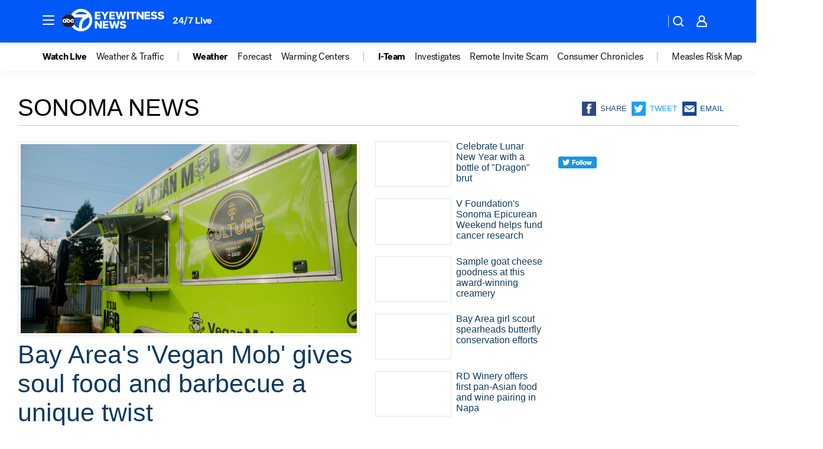

--- FILE ---
content_type: text/html; charset=utf-8
request_url: https://abc7chicago.com/place/sonoma/
body_size: 70613
content:

        <!DOCTYPE html>
        <html lang="en" lang="en">
            <head>
                <!-- ABCOTV | d97dabbec1b7 | 6447 | 31576ceb6c410c912a5424865cc498e6f0c71378 | abc7chicago.com | Wed, 21 Jan 2026 20:05:06 GMT -->
                <meta charSet="utf-8" />
                <meta name="viewport" content="initial-scale=1.0, maximum-scale=3.0, user-scalable=yes" />
                <meta http-equiv="x-ua-compatible" content="IE=edge,chrome=1" />
                <meta property="og:locale" content="en_US" />
                <link href="https://cdn.abcotvs.net/abcotv" rel="preconnect" crossorigin />
                
                <link data-react-helmet="true" rel="shortcut icon" href="https://cdn.abcotvs.net/abcotv/assets/news/wls/images/logos/favicon.ico"/><link data-react-helmet="true" rel="manifest" href="/manifest.json"/><link data-react-helmet="true" rel="alternate" href="//abc7chicago.com/feed/" title="ABC7 Chicago RSS" type="application/rss+xml"/><link data-react-helmet="true" rel="canonical" href="https://abc7chicago.com/place/sonoma/"/><link data-react-helmet="true" href="//assets-cdn.abcotvs.net/abcotv/31576ceb6c41-release-01-21-2026.6/client/abcotv/css/fusion-054faf66.css" rel="stylesheet"/><link data-react-helmet="true" href="//assets-cdn.abcotvs.net/abcotv/31576ceb6c41-release-01-21-2026.6/client/abcotv/css/7987-3f6c1b98.css" rel="stylesheet"/><link data-react-helmet="true" href="//assets-cdn.abcotvs.net/abcotv/31576ceb6c41-release-01-21-2026.6/client/abcotv/css/abcotv-fecb128a.css" rel="stylesheet"/><link data-react-helmet="true" href="//assets-cdn.abcotvs.net/abcotv/31576ceb6c41-release-01-21-2026.6/client/abcotv/css/7283-b8e957cb.css" rel="stylesheet"/><link data-react-helmet="true" href="//assets-cdn.abcotvs.net/abcotv/31576ceb6c41-release-01-21-2026.6/client/abcotv/css/1448-050f1822.css" rel="stylesheet"/><link data-react-helmet="true" href="//assets-cdn.abcotvs.net/abcotv/31576ceb6c41-release-01-21-2026.6/client/abcotv/css/category-e1991bb5.css" rel="stylesheet"/>
                <script>
                    window.__dataLayer = {"helpersEnabled":true,"page":{},"pzn":{},"site":{"device":"desktop","portal":"news"},"visitor":{}},
                        consentToken = window.localStorage.getItem('consentToken');

                    if (consentToken) {
                        console.log('consentToken', JSON.parse(consentToken))
                        window.__dataLayer.visitor = { consent : JSON.parse(consentToken) }; 
                    }
                </script>
                <script src="https://dcf.espn.com/TWDC-DTCI/prod/Bootstrap.js"></script>
                <link rel="preload" as="font" href="https://s.abcnews.com/assets/dtci/fonts/post-grotesk/PostGrotesk-Book.woff2" crossorigin>
<link rel="preload" as="font" href="https://s.abcnews.com/assets/dtci/fonts/post-grotesk/PostGrotesk-Bold.woff2" crossorigin>
<link rel="preload" as="font" href="https://s.abcnews.com/assets/dtci/fonts/post-grotesk/PostGrotesk-Medium.woff2" crossorigin>
                <script src="//assets-cdn.abcotvs.net/abcotv/31576ceb6c41-release-01-21-2026.6/client/abcotv/runtime-23a23e9c.js" defer></script><script src="//assets-cdn.abcotvs.net/abcotv/31576ceb6c41-release-01-21-2026.6/client/abcotv/7987-9ff8c266.js" defer></script><script src="//assets-cdn.abcotvs.net/abcotv/31576ceb6c41-release-01-21-2026.6/client/abcotv/507-c7ed365d.js" defer></script><script src="//assets-cdn.abcotvs.net/abcotv/31576ceb6c41-release-01-21-2026.6/client/abcotv/502-c12b28bb.js" defer></script><script src="//assets-cdn.abcotvs.net/abcotv/31576ceb6c41-release-01-21-2026.6/client/abcotv/3167-3be5aec3.js" defer></script><script src="//assets-cdn.abcotvs.net/abcotv/31576ceb6c41-release-01-21-2026.6/client/abcotv/7941-7990394c.js" defer></script><script src="//assets-cdn.abcotvs.net/abcotv/31576ceb6c41-release-01-21-2026.6/client/abcotv/7283-f183b0f8.js" defer></script><script src="//assets-cdn.abcotvs.net/abcotv/31576ceb6c41-release-01-21-2026.6/client/abcotv/8814-1b0f7fe4.js" defer></script><script src="//assets-cdn.abcotvs.net/abcotv/31576ceb6c41-release-01-21-2026.6/client/abcotv/1448-2aac00e4.js" defer></script>
                <link rel="prefetch" href="//assets-cdn.abcotvs.net/abcotv/31576ceb6c41-release-01-21-2026.6/client/abcotv/_manifest.js" as="script" /><link rel="prefetch" href="//assets-cdn.abcotvs.net/abcotv/31576ceb6c41-release-01-21-2026.6/client/abcotv/abcotv-ce2739af.js" as="script" />
<link rel="prefetch" href="//assets-cdn.abcotvs.net/abcotv/31576ceb6c41-release-01-21-2026.6/client/abcotv/category-259f16dc.js" as="script" />
                <title data-react-helmet="true">Sonoma News - ABC7 Chicago</title>
                <meta data-react-helmet="true" name="description" content="sonoma news stories - get the latest updates from ABC7."/><meta data-react-helmet="true" property="fb:app_id" content="381722608635006"/><meta data-react-helmet="true" property="fb:pages" content="165583971161"/><meta data-react-helmet="true" property="og:site_name" content="ABC7 Chicago"/><meta data-react-helmet="true" property="og:url" content="https://abc7chicago.com/place/sonoma/"/><meta data-react-helmet="true" property="og:title" content="Sonoma News"/><meta data-react-helmet="true" property="og:description" content="sonoma news stories - get the latest updates from ABC7."/><meta data-react-helmet="true" property="og:image" content="https://cdn.abcotvs.net/abcotv/assets/news/wls/images/logos/default_800x450.jpg"/><meta data-react-helmet="true" property="og:type" content="website"/><meta data-react-helmet="true" name="twitter:site" content="@abc7chicago"/><meta data-react-helmet="true" name="twitter:creator" content="@abc7chicago"/><meta data-react-helmet="true" name="twitter:url" content="https://abc7chicago.com/place/sonoma/"/><meta data-react-helmet="true" name="twitter:title" content="Sonoma News"/><meta data-react-helmet="true" name="twitter:description" content="sonoma news stories - get the latest updates from ABC7."/><meta data-react-helmet="true" name="twitter:card" content="summary"/><meta data-react-helmet="true" name="twitter:image" content="https://cdn.abcotvs.net/abcotv/assets/news/wls/images/logos/default_800x450.jpg"/><meta data-react-helmet="true" name="twitter:app:name:iphone" content="wls"/><meta data-react-helmet="true" name="twitter:app:id:iphone" content="402259941"/><meta data-react-helmet="true" name="twitter:app:name:googleplay" content="wls"/><meta data-react-helmet="true" name="twitter:app:id:googleplay" content="com.abclocal.wls.news"/><meta data-react-helmet="true" property="article:published_time" content="2024-04-04T23:35:00Z"/><meta data-react-helmet="true" property="article:modified_time" content="Invalid dateZ"/><meta data-react-helmet="true" name="title" content="Sonoma News"/><meta data-react-helmet="true" name="medium" content="website"/>
                <script data-react-helmet="true" src="https://scripts.webcontentassessor.com/scripts/9ea8e122d232d7fe0315fb6192a1844ed2d5312b670e73d4ef62d7da31afd809"></script>
                
                <script data-rum-type="legacy" data-rum-pct="100">(() => {function gc(n){n=document.cookie.match("(^|;) ?"+n+"=([^;]*)(;|$)");return n?n[2]:null}function sc(n){document.cookie=n}function smpl(n){n/=100;return!!n&&Math.random()<=n}var _nr=!1,_nrCookie=gc("_nr");null!==_nrCookie?"1"===_nrCookie&&(_nr=!0):smpl(100)?(_nr=!0,sc("_nr=1; path=/")):(_nr=!1,sc("_nr=0; path=/"));_nr && (() => {;window.NREUM||(NREUM={});NREUM.init={distributed_tracing:{enabled:true},privacy:{cookies_enabled:true},ajax:{deny_list:["bam.nr-data.net"]}};;NREUM.info = {"beacon":"bam.nr-data.net","errorBeacon":"bam.nr-data.net","sa":1,"licenseKey":"5985ced6ff","applicationID":"367459870"};__nr_require=function(t,e,n){function r(n){if(!e[n]){var o=e[n]={exports:{}};t[n][0].call(o.exports,function(e){var o=t[n][1][e];return r(o||e)},o,o.exports)}return e[n].exports}if("function"==typeof __nr_require)return __nr_require;for(var o=0;o<n.length;o++)r(n[o]);return r}({1:[function(t,e,n){function r(t){try{s.console&&console.log(t)}catch(e){}}var o,i=t("ee"),a=t(31),s={};try{o=localStorage.getItem("__nr_flags").split(","),console&&"function"==typeof console.log&&(s.console=!0,o.indexOf("dev")!==-1&&(s.dev=!0),o.indexOf("nr_dev")!==-1&&(s.nrDev=!0))}catch(c){}s.nrDev&&i.on("internal-error",function(t){r(t.stack)}),s.dev&&i.on("fn-err",function(t,e,n){r(n.stack)}),s.dev&&(r("NR AGENT IN DEVELOPMENT MODE"),r("flags: "+a(s,function(t,e){return t}).join(", ")))},{}],2:[function(t,e,n){function r(t,e,n,r,s){try{l?l-=1:o(s||new UncaughtException(t,e,n),!0)}catch(f){try{i("ierr",[f,c.now(),!0])}catch(d){}}return"function"==typeof u&&u.apply(this,a(arguments))}function UncaughtException(t,e,n){this.message=t||"Uncaught error with no additional information",this.sourceURL=e,this.line=n}function o(t,e){var n=e?null:c.now();i("err",[t,n])}var i=t("handle"),a=t(32),s=t("ee"),c=t("loader"),f=t("gos"),u=window.onerror,d=!1,p="nr@seenError";if(!c.disabled){var l=0;c.features.err=!0,t(1),window.onerror=r;try{throw new Error}catch(h){"stack"in h&&(t(14),t(13),"addEventListener"in window&&t(7),c.xhrWrappable&&t(15),d=!0)}s.on("fn-start",function(t,e,n){d&&(l+=1)}),s.on("fn-err",function(t,e,n){d&&!n[p]&&(f(n,p,function(){return!0}),this.thrown=!0,o(n))}),s.on("fn-end",function(){d&&!this.thrown&&l>0&&(l-=1)}),s.on("internal-error",function(t){i("ierr",[t,c.now(),!0])})}},{}],3:[function(t,e,n){var r=t("loader");r.disabled||(r.features.ins=!0)},{}],4:[function(t,e,n){function r(){U++,L=g.hash,this[u]=y.now()}function o(){U--,g.hash!==L&&i(0,!0);var t=y.now();this[h]=~~this[h]+t-this[u],this[d]=t}function i(t,e){E.emit("newURL",[""+g,e])}function a(t,e){t.on(e,function(){this[e]=y.now()})}var s="-start",c="-end",f="-body",u="fn"+s,d="fn"+c,p="cb"+s,l="cb"+c,h="jsTime",m="fetch",v="addEventListener",w=window,g=w.location,y=t("loader");if(w[v]&&y.xhrWrappable&&!y.disabled){var x=t(11),b=t(12),E=t(9),R=t(7),O=t(14),T=t(8),S=t(15),P=t(10),M=t("ee"),C=M.get("tracer"),N=t(23);t(17),y.features.spa=!0;var L,U=0;M.on(u,r),b.on(p,r),P.on(p,r),M.on(d,o),b.on(l,o),P.on(l,o),M.buffer([u,d,"xhr-resolved"]),R.buffer([u]),O.buffer(["setTimeout"+c,"clearTimeout"+s,u]),S.buffer([u,"new-xhr","send-xhr"+s]),T.buffer([m+s,m+"-done",m+f+s,m+f+c]),E.buffer(["newURL"]),x.buffer([u]),b.buffer(["propagate",p,l,"executor-err","resolve"+s]),C.buffer([u,"no-"+u]),P.buffer(["new-jsonp","cb-start","jsonp-error","jsonp-end"]),a(T,m+s),a(T,m+"-done"),a(P,"new-jsonp"),a(P,"jsonp-end"),a(P,"cb-start"),E.on("pushState-end",i),E.on("replaceState-end",i),w[v]("hashchange",i,N(!0)),w[v]("load",i,N(!0)),w[v]("popstate",function(){i(0,U>1)},N(!0))}},{}],5:[function(t,e,n){function r(){var t=new PerformanceObserver(function(t,e){var n=t.getEntries();s(v,[n])});try{t.observe({entryTypes:["resource"]})}catch(e){}}function o(t){if(s(v,[window.performance.getEntriesByType(w)]),window.performance["c"+p])try{window.performance[h](m,o,!1)}catch(t){}else try{window.performance[h]("webkit"+m,o,!1)}catch(t){}}function i(t){}if(window.performance&&window.performance.timing&&window.performance.getEntriesByType){var a=t("ee"),s=t("handle"),c=t(14),f=t(13),u=t(6),d=t(23),p="learResourceTimings",l="addEventListener",h="removeEventListener",m="resourcetimingbufferfull",v="bstResource",w="resource",g="-start",y="-end",x="fn"+g,b="fn"+y,E="bstTimer",R="pushState",O=t("loader");if(!O.disabled){O.features.stn=!0,t(9),"addEventListener"in window&&t(7);var T=NREUM.o.EV;a.on(x,function(t,e){var n=t[0];n instanceof T&&(this.bstStart=O.now())}),a.on(b,function(t,e){var n=t[0];n instanceof T&&s("bst",[n,e,this.bstStart,O.now()])}),c.on(x,function(t,e,n){this.bstStart=O.now(),this.bstType=n}),c.on(b,function(t,e){s(E,[e,this.bstStart,O.now(),this.bstType])}),f.on(x,function(){this.bstStart=O.now()}),f.on(b,function(t,e){s(E,[e,this.bstStart,O.now(),"requestAnimationFrame"])}),a.on(R+g,function(t){this.time=O.now(),this.startPath=location.pathname+location.hash}),a.on(R+y,function(t){s("bstHist",[location.pathname+location.hash,this.startPath,this.time])}),u()?(s(v,[window.performance.getEntriesByType("resource")]),r()):l in window.performance&&(window.performance["c"+p]?window.performance[l](m,o,d(!1)):window.performance[l]("webkit"+m,o,d(!1))),document[l]("scroll",i,d(!1)),document[l]("keypress",i,d(!1)),document[l]("click",i,d(!1))}}},{}],6:[function(t,e,n){e.exports=function(){return"PerformanceObserver"in window&&"function"==typeof window.PerformanceObserver}},{}],7:[function(t,e,n){function r(t){for(var e=t;e&&!e.hasOwnProperty(u);)e=Object.getPrototypeOf(e);e&&o(e)}function o(t){s.inPlace(t,[u,d],"-",i)}function i(t,e){return t[1]}var a=t("ee").get("events"),s=t("wrap-function")(a,!0),c=t("gos"),f=XMLHttpRequest,u="addEventListener",d="removeEventListener";e.exports=a,"getPrototypeOf"in Object?(r(document),r(window),r(f.prototype)):f.prototype.hasOwnProperty(u)&&(o(window),o(f.prototype)),a.on(u+"-start",function(t,e){var n=t[1];if(null!==n&&("function"==typeof n||"object"==typeof n)){var r=c(n,"nr@wrapped",function(){function t(){if("function"==typeof n.handleEvent)return n.handleEvent.apply(n,arguments)}var e={object:t,"function":n}[typeof n];return e?s(e,"fn-",null,e.name||"anonymous"):n});this.wrapped=t[1]=r}}),a.on(d+"-start",function(t){t[1]=this.wrapped||t[1]})},{}],8:[function(t,e,n){function r(t,e,n){var r=t[e];"function"==typeof r&&(t[e]=function(){var t=i(arguments),e={};o.emit(n+"before-start",[t],e);var a;e[m]&&e[m].dt&&(a=e[m].dt);var s=r.apply(this,t);return o.emit(n+"start",[t,a],s),s.then(function(t){return o.emit(n+"end",[null,t],s),t},function(t){throw o.emit(n+"end",[t],s),t})})}var o=t("ee").get("fetch"),i=t(32),a=t(31);e.exports=o;var s=window,c="fetch-",f=c+"body-",u=["arrayBuffer","blob","json","text","formData"],d=s.Request,p=s.Response,l=s.fetch,h="prototype",m="nr@context";d&&p&&l&&(a(u,function(t,e){r(d[h],e,f),r(p[h],e,f)}),r(s,"fetch",c),o.on(c+"end",function(t,e){var n=this;if(e){var r=e.headers.get("content-length");null!==r&&(n.rxSize=r),o.emit(c+"done",[null,e],n)}else o.emit(c+"done",[t],n)}))},{}],9:[function(t,e,n){var r=t("ee").get("history"),o=t("wrap-function")(r);e.exports=r;var i=window.history&&window.history.constructor&&window.history.constructor.prototype,a=window.history;i&&i.pushState&&i.replaceState&&(a=i),o.inPlace(a,["pushState","replaceState"],"-")},{}],10:[function(t,e,n){function r(t){function e(){f.emit("jsonp-end",[],l),t.removeEventListener("load",e,c(!1)),t.removeEventListener("error",n,c(!1))}function n(){f.emit("jsonp-error",[],l),f.emit("jsonp-end",[],l),t.removeEventListener("load",e,c(!1)),t.removeEventListener("error",n,c(!1))}var r=t&&"string"==typeof t.nodeName&&"script"===t.nodeName.toLowerCase();if(r){var o="function"==typeof t.addEventListener;if(o){var a=i(t.src);if(a){var d=s(a),p="function"==typeof d.parent[d.key];if(p){var l={};u.inPlace(d.parent,[d.key],"cb-",l),t.addEventListener("load",e,c(!1)),t.addEventListener("error",n,c(!1)),f.emit("new-jsonp",[t.src],l)}}}}}function o(){return"addEventListener"in window}function i(t){var e=t.match(d);return e?e[1]:null}function a(t,e){var n=t.match(l),r=n[1],o=n[3];return o?a(o,e[r]):e[r]}function s(t){var e=t.match(p);return e&&e.length>=3?{key:e[2],parent:a(e[1],window)}:{key:t,parent:window}}var c=t(23),f=t("ee").get("jsonp"),u=t("wrap-function")(f);if(e.exports=f,o()){var d=/[?&](?:callback|cb)=([^&#]+)/,p=/(.*).([^.]+)/,l=/^(w+)(.|$)(.*)$/,h=["appendChild","insertBefore","replaceChild"];Node&&Node.prototype&&Node.prototype.appendChild?u.inPlace(Node.prototype,h,"dom-"):(u.inPlace(HTMLElement.prototype,h,"dom-"),u.inPlace(HTMLHeadElement.prototype,h,"dom-"),u.inPlace(HTMLBodyElement.prototype,h,"dom-")),f.on("dom-start",function(t){r(t[0])})}},{}],11:[function(t,e,n){var r=t("ee").get("mutation"),o=t("wrap-function")(r),i=NREUM.o.MO;e.exports=r,i&&(window.MutationObserver=function(t){return this instanceof i?new i(o(t,"fn-")):i.apply(this,arguments)},MutationObserver.prototype=i.prototype)},{}],12:[function(t,e,n){function r(t){var e=i.context(),n=s(t,"executor-",e,null,!1),r=new f(n);return i.context(r).getCtx=function(){return e},r}var o=t("wrap-function"),i=t("ee").get("promise"),a=t("ee").getOrSetContext,s=o(i),c=t(31),f=NREUM.o.PR;e.exports=i,f&&(window.Promise=r,["all","race"].forEach(function(t){var e=f[t];f[t]=function(n){function r(t){return function(){i.emit("propagate",[null,!o],a,!1,!1),o=o||!t}}var o=!1;c(n,function(e,n){Promise.resolve(n).then(r("all"===t),r(!1))});var a=e.apply(f,arguments),s=f.resolve(a);return s}}),["resolve","reject"].forEach(function(t){var e=f[t];f[t]=function(t){var n=e.apply(f,arguments);return t!==n&&i.emit("propagate",[t,!0],n,!1,!1),n}}),f.prototype["catch"]=function(t){return this.then(null,t)},f.prototype=Object.create(f.prototype,{constructor:{value:r}}),c(Object.getOwnPropertyNames(f),function(t,e){try{r[e]=f[e]}catch(n){}}),o.wrapInPlace(f.prototype,"then",function(t){return function(){var e=this,n=o.argsToArray.apply(this,arguments),r=a(e);r.promise=e,n[0]=s(n[0],"cb-",r,null,!1),n[1]=s(n[1],"cb-",r,null,!1);var c=t.apply(this,n);return r.nextPromise=c,i.emit("propagate",[e,!0],c,!1,!1),c}}),i.on("executor-start",function(t){t[0]=s(t[0],"resolve-",this,null,!1),t[1]=s(t[1],"resolve-",this,null,!1)}),i.on("executor-err",function(t,e,n){t[1](n)}),i.on("cb-end",function(t,e,n){i.emit("propagate",[n,!0],this.nextPromise,!1,!1)}),i.on("propagate",function(t,e,n){this.getCtx&&!e||(this.getCtx=function(){if(t instanceof Promise)var e=i.context(t);return e&&e.getCtx?e.getCtx():this})}),r.toString=function(){return""+f})},{}],13:[function(t,e,n){var r=t("ee").get("raf"),o=t("wrap-function")(r),i="equestAnimationFrame";e.exports=r,o.inPlace(window,["r"+i,"mozR"+i,"webkitR"+i,"msR"+i],"raf-"),r.on("raf-start",function(t){t[0]=o(t[0],"fn-")})},{}],14:[function(t,e,n){function r(t,e,n){t[0]=a(t[0],"fn-",null,n)}function o(t,e,n){this.method=n,this.timerDuration=isNaN(t[1])?0:+t[1],t[0]=a(t[0],"fn-",this,n)}var i=t("ee").get("timer"),a=t("wrap-function")(i),s="setTimeout",c="setInterval",f="clearTimeout",u="-start",d="-";e.exports=i,a.inPlace(window,[s,"setImmediate"],s+d),a.inPlace(window,[c],c+d),a.inPlace(window,[f,"clearImmediate"],f+d),i.on(c+u,r),i.on(s+u,o)},{}],15:[function(t,e,n){function r(t,e){d.inPlace(e,["onreadystatechange"],"fn-",s)}function o(){var t=this,e=u.context(t);t.readyState>3&&!e.resolved&&(e.resolved=!0,u.emit("xhr-resolved",[],t)),d.inPlace(t,y,"fn-",s)}function i(t){x.push(t),m&&(E?E.then(a):w?w(a):(R=-R,O.data=R))}function a(){for(var t=0;t<x.length;t++)r([],x[t]);x.length&&(x=[])}function s(t,e){return e}function c(t,e){for(var n in t)e[n]=t[n];return e}t(7);var f=t("ee"),u=f.get("xhr"),d=t("wrap-function")(u),p=t(23),l=NREUM.o,h=l.XHR,m=l.MO,v=l.PR,w=l.SI,g="readystatechange",y=["onload","onerror","onabort","onloadstart","onloadend","onprogress","ontimeout"],x=[];e.exports=u;var b=window.XMLHttpRequest=function(t){var e=new h(t);try{u.emit("new-xhr",[e],e),e.addEventListener(g,o,p(!1))}catch(n){try{u.emit("internal-error",[n])}catch(r){}}return e};if(c(h,b),b.prototype=h.prototype,d.inPlace(b.prototype,["open","send"],"-xhr-",s),u.on("send-xhr-start",function(t,e){r(t,e),i(e)}),u.on("open-xhr-start",r),m){var E=v&&v.resolve();if(!w&&!v){var R=1,O=document.createTextNode(R);new m(a).observe(O,{characterData:!0})}}else f.on("fn-end",function(t){t[0]&&t[0].type===g||a()})},{}],16:[function(t,e,n){function r(t){if(!s(t))return null;var e=window.NREUM;if(!e.loader_config)return null;var n=(e.loader_config.accountID||"").toString()||null,r=(e.loader_config.agentID||"").toString()||null,f=(e.loader_config.trustKey||"").toString()||null;if(!n||!r)return null;var h=l.generateSpanId(),m=l.generateTraceId(),v=Date.now(),w={spanId:h,traceId:m,timestamp:v};return(t.sameOrigin||c(t)&&p())&&(w.traceContextParentHeader=o(h,m),w.traceContextStateHeader=i(h,v,n,r,f)),(t.sameOrigin&&!u()||!t.sameOrigin&&c(t)&&d())&&(w.newrelicHeader=a(h,m,v,n,r,f)),w}function o(t,e){return"00-"+e+"-"+t+"-01"}function i(t,e,n,r,o){var i=0,a="",s=1,c="",f="";return o+"@nr="+i+"-"+s+"-"+n+"-"+r+"-"+t+"-"+a+"-"+c+"-"+f+"-"+e}function a(t,e,n,r,o,i){var a="btoa"in window&&"function"==typeof window.btoa;if(!a)return null;var s={v:[0,1],d:{ty:"Browser",ac:r,ap:o,id:t,tr:e,ti:n}};return i&&r!==i&&(s.d.tk=i),btoa(JSON.stringify(s))}function s(t){return f()&&c(t)}function c(t){var e=!1,n={};if("init"in NREUM&&"distributed_tracing"in NREUM.init&&(n=NREUM.init.distributed_tracing),t.sameOrigin)e=!0;else if(n.allowed_origins instanceof Array)for(var r=0;r<n.allowed_origins.length;r++){var o=h(n.allowed_origins[r]);if(t.hostname===o.hostname&&t.protocol===o.protocol&&t.port===o.port){e=!0;break}}return e}function f(){return"init"in NREUM&&"distributed_tracing"in NREUM.init&&!!NREUM.init.distributed_tracing.enabled}function u(){return"init"in NREUM&&"distributed_tracing"in NREUM.init&&!!NREUM.init.distributed_tracing.exclude_newrelic_header}function d(){return"init"in NREUM&&"distributed_tracing"in NREUM.init&&NREUM.init.distributed_tracing.cors_use_newrelic_header!==!1}function p(){return"init"in NREUM&&"distributed_tracing"in NREUM.init&&!!NREUM.init.distributed_tracing.cors_use_tracecontext_headers}var l=t(28),h=t(18);e.exports={generateTracePayload:r,shouldGenerateTrace:s}},{}],17:[function(t,e,n){function r(t){var e=this.params,n=this.metrics;if(!this.ended){this.ended=!0;for(var r=0;r<p;r++)t.removeEventListener(d[r],this.listener,!1);return e.protocol&&"data"===e.protocol?void g("Ajax/DataUrl/Excluded"):void(e.aborted||(n.duration=a.now()-this.startTime,this.loadCaptureCalled||4!==t.readyState?null==e.status&&(e.status=0):i(this,t),n.cbTime=this.cbTime,s("xhr",[e,n,this.startTime,this.endTime,"xhr"],this)))}}function o(t,e){var n=c(e),r=t.params;r.hostname=n.hostname,r.port=n.port,r.protocol=n.protocol,r.host=n.hostname+":"+n.port,r.pathname=n.pathname,t.parsedOrigin=n,t.sameOrigin=n.sameOrigin}function i(t,e){t.params.status=e.status;var n=v(e,t.lastSize);if(n&&(t.metrics.rxSize=n),t.sameOrigin){var r=e.getResponseHeader("X-NewRelic-App-Data");r&&(t.params.cat=r.split(", ").pop())}t.loadCaptureCalled=!0}var a=t("loader");if(a.xhrWrappable&&!a.disabled){var s=t("handle"),c=t(18),f=t(16).generateTracePayload,u=t("ee"),d=["load","error","abort","timeout"],p=d.length,l=t("id"),h=t(24),m=t(22),v=t(19),w=t(23),g=t(25).recordSupportability,y=NREUM.o.REQ,x=window.XMLHttpRequest;a.features.xhr=!0,t(15),t(8),u.on("new-xhr",function(t){var e=this;e.totalCbs=0,e.called=0,e.cbTime=0,e.end=r,e.ended=!1,e.xhrGuids={},e.lastSize=null,e.loadCaptureCalled=!1,e.params=this.params||{},e.metrics=this.metrics||{},t.addEventListener("load",function(n){i(e,t)},w(!1)),h&&(h>34||h<10)||t.addEventListener("progress",function(t){e.lastSize=t.loaded},w(!1))}),u.on("open-xhr-start",function(t){this.params={method:t[0]},o(this,t[1]),this.metrics={}}),u.on("open-xhr-end",function(t,e){"loader_config"in NREUM&&"xpid"in NREUM.loader_config&&this.sameOrigin&&e.setRequestHeader("X-NewRelic-ID",NREUM.loader_config.xpid);var n=f(this.parsedOrigin);if(n){var r=!1;n.newrelicHeader&&(e.setRequestHeader("newrelic",n.newrelicHeader),r=!0),n.traceContextParentHeader&&(e.setRequestHeader("traceparent",n.traceContextParentHeader),n.traceContextStateHeader&&e.setRequestHeader("tracestate",n.traceContextStateHeader),r=!0),r&&(this.dt=n)}}),u.on("send-xhr-start",function(t,e){var n=this.metrics,r=t[0],o=this;if(n&&r){var i=m(r);i&&(n.txSize=i)}this.startTime=a.now(),this.listener=function(t){try{"abort"!==t.type||o.loadCaptureCalled||(o.params.aborted=!0),("load"!==t.type||o.called===o.totalCbs&&(o.onloadCalled||"function"!=typeof e.onload))&&o.end(e)}catch(n){try{u.emit("internal-error",[n])}catch(r){}}};for(var s=0;s<p;s++)e.addEventListener(d[s],this.listener,w(!1))}),u.on("xhr-cb-time",function(t,e,n){this.cbTime+=t,e?this.onloadCalled=!0:this.called+=1,this.called!==this.totalCbs||!this.onloadCalled&&"function"==typeof n.onload||this.end(n)}),u.on("xhr-load-added",function(t,e){var n=""+l(t)+!!e;this.xhrGuids&&!this.xhrGuids[n]&&(this.xhrGuids[n]=!0,this.totalCbs+=1)}),u.on("xhr-load-removed",function(t,e){var n=""+l(t)+!!e;this.xhrGuids&&this.xhrGuids[n]&&(delete this.xhrGuids[n],this.totalCbs-=1)}),u.on("xhr-resolved",function(){this.endTime=a.now()}),u.on("addEventListener-end",function(t,e){e instanceof x&&"load"===t[0]&&u.emit("xhr-load-added",[t[1],t[2]],e)}),u.on("removeEventListener-end",function(t,e){e instanceof x&&"load"===t[0]&&u.emit("xhr-load-removed",[t[1],t[2]],e)}),u.on("fn-start",function(t,e,n){e instanceof x&&("onload"===n&&(this.onload=!0),("load"===(t[0]&&t[0].type)||this.onload)&&(this.xhrCbStart=a.now()))}),u.on("fn-end",function(t,e){this.xhrCbStart&&u.emit("xhr-cb-time",[a.now()-this.xhrCbStart,this.onload,e],e)}),u.on("fetch-before-start",function(t){function e(t,e){var n=!1;return e.newrelicHeader&&(t.set("newrelic",e.newrelicHeader),n=!0),e.traceContextParentHeader&&(t.set("traceparent",e.traceContextParentHeader),e.traceContextStateHeader&&t.set("tracestate",e.traceContextStateHeader),n=!0),n}var n,r=t[1]||{};"string"==typeof t[0]?n=t[0]:t[0]&&t[0].url?n=t[0].url:window.URL&&t[0]&&t[0]instanceof URL&&(n=t[0].href),n&&(this.parsedOrigin=c(n),this.sameOrigin=this.parsedOrigin.sameOrigin);var o=f(this.parsedOrigin);if(o&&(o.newrelicHeader||o.traceContextParentHeader))if("string"==typeof t[0]||window.URL&&t[0]&&t[0]instanceof URL){var i={};for(var a in r)i[a]=r[a];i.headers=new Headers(r.headers||{}),e(i.headers,o)&&(this.dt=o),t.length>1?t[1]=i:t.push(i)}else t[0]&&t[0].headers&&e(t[0].headers,o)&&(this.dt=o)}),u.on("fetch-start",function(t,e){this.params={},this.metrics={},this.startTime=a.now(),this.dt=e,t.length>=1&&(this.target=t[0]),t.length>=2&&(this.opts=t[1]);var n,r=this.opts||{},i=this.target;if("string"==typeof i?n=i:"object"==typeof i&&i instanceof y?n=i.url:window.URL&&"object"==typeof i&&i instanceof URL&&(n=i.href),o(this,n),"data"!==this.params.protocol){var s=(""+(i&&i instanceof y&&i.method||r.method||"GET")).toUpperCase();this.params.method=s,this.txSize=m(r.body)||0}}),u.on("fetch-done",function(t,e){if(this.endTime=a.now(),this.params||(this.params={}),"data"===this.params.protocol)return void g("Ajax/DataUrl/Excluded");this.params.status=e?e.status:0;var n;"string"==typeof this.rxSize&&this.rxSize.length>0&&(n=+this.rxSize);var r={txSize:this.txSize,rxSize:n,duration:a.now()-this.startTime};s("xhr",[this.params,r,this.startTime,this.endTime,"fetch"],this)})}},{}],18:[function(t,e,n){var r={};e.exports=function(t){if(t in r)return r[t];if(0===(t||"").indexOf("data:"))return{protocol:"data"};var e=document.createElement("a"),n=window.location,o={};e.href=t,o.port=e.port;var i=e.href.split("://");!o.port&&i[1]&&(o.port=i[1].split("/")[0].split("@").pop().split(":")[1]),o.port&&"0"!==o.port||(o.port="https"===i[0]?"443":"80"),o.hostname=e.hostname||n.hostname,o.pathname=e.pathname,o.protocol=i[0],"/"!==o.pathname.charAt(0)&&(o.pathname="/"+o.pathname);var a=!e.protocol||":"===e.protocol||e.protocol===n.protocol,s=e.hostname===document.domain&&e.port===n.port;return o.sameOrigin=a&&(!e.hostname||s),"/"===o.pathname&&(r[t]=o),o}},{}],19:[function(t,e,n){function r(t,e){var n=t.responseType;return"json"===n&&null!==e?e:"arraybuffer"===n||"blob"===n||"json"===n?o(t.response):"text"===n||""===n||void 0===n?o(t.responseText):void 0}var o=t(22);e.exports=r},{}],20:[function(t,e,n){function r(){}function o(t,e,n,r){return function(){return u.recordSupportability("API/"+e+"/called"),i(t+e,[f.now()].concat(s(arguments)),n?null:this,r),n?void 0:this}}var i=t("handle"),a=t(31),s=t(32),c=t("ee").get("tracer"),f=t("loader"),u=t(25),d=NREUM;"undefined"==typeof window.newrelic&&(newrelic=d);var p=["setPageViewName","setCustomAttribute","setErrorHandler","finished","addToTrace","inlineHit","addRelease"],l="api-",h=l+"ixn-";a(p,function(t,e){d[e]=o(l,e,!0,"api")}),d.addPageAction=o(l,"addPageAction",!0),d.setCurrentRouteName=o(l,"routeName",!0),e.exports=newrelic,d.interaction=function(){return(new r).get()};var m=r.prototype={createTracer:function(t,e){var n={},r=this,o="function"==typeof e;return i(h+"tracer",[f.now(),t,n],r),function(){if(c.emit((o?"":"no-")+"fn-start",[f.now(),r,o],n),o)try{return e.apply(this,arguments)}catch(t){throw c.emit("fn-err",[arguments,this,t],n),t}finally{c.emit("fn-end",[f.now()],n)}}}};a("actionText,setName,setAttribute,save,ignore,onEnd,getContext,end,get".split(","),function(t,e){m[e]=o(h,e)}),newrelic.noticeError=function(t,e){"string"==typeof t&&(t=new Error(t)),u.recordSupportability("API/noticeError/called"),i("err",[t,f.now(),!1,e])}},{}],21:[function(t,e,n){function r(t){if(NREUM.init){for(var e=NREUM.init,n=t.split("."),r=0;r<n.length-1;r++)if(e=e[n[r]],"object"!=typeof e)return;return e=e[n[n.length-1]]}}e.exports={getConfiguration:r}},{}],22:[function(t,e,n){e.exports=function(t){if("string"==typeof t&&t.length)return t.length;if("object"==typeof t){if("undefined"!=typeof ArrayBuffer&&t instanceof ArrayBuffer&&t.byteLength)return t.byteLength;if("undefined"!=typeof Blob&&t instanceof Blob&&t.size)return t.size;if(!("undefined"!=typeof FormData&&t instanceof FormData))try{return JSON.stringify(t).length}catch(e){return}}}},{}],23:[function(t,e,n){var r=!1;try{var o=Object.defineProperty({},"passive",{get:function(){r=!0}});window.addEventListener("testPassive",null,o),window.removeEventListener("testPassive",null,o)}catch(i){}e.exports=function(t){return r?{passive:!0,capture:!!t}:!!t}},{}],24:[function(t,e,n){var r=0,o=navigator.userAgent.match(/Firefox[/s](d+.d+)/);o&&(r=+o[1]),e.exports=r},{}],25:[function(t,e,n){function r(t,e){var n=[a,t,{name:t},e];return i("storeMetric",n,null,"api"),n}function o(t,e){var n=[s,t,{name:t},e];return i("storeEventMetrics",n,null,"api"),n}var i=t("handle"),a="sm",s="cm";e.exports={constants:{SUPPORTABILITY_METRIC:a,CUSTOM_METRIC:s},recordSupportability:r,recordCustom:o}},{}],26:[function(t,e,n){function r(){return s.exists&&performance.now?Math.round(performance.now()):(i=Math.max((new Date).getTime(),i))-a}function o(){return i}var i=(new Date).getTime(),a=i,s=t(33);e.exports=r,e.exports.offset=a,e.exports.getLastTimestamp=o},{}],27:[function(t,e,n){function r(t,e){var n=t.getEntries();n.forEach(function(t){"first-paint"===t.name?l("timing",["fp",Math.floor(t.startTime)]):"first-contentful-paint"===t.name&&l("timing",["fcp",Math.floor(t.startTime)])})}function o(t,e){var n=t.getEntries();if(n.length>0){var r=n[n.length-1];if(f&&f<r.startTime)return;var o=[r],i=a({});i&&o.push(i),l("lcp",o)}}function i(t){t.getEntries().forEach(function(t){t.hadRecentInput||l("cls",[t])})}function a(t){var e=navigator.connection||navigator.mozConnection||navigator.webkitConnection;if(e)return e.type&&(t["net-type"]=e.type),e.effectiveType&&(t["net-etype"]=e.effectiveType),e.rtt&&(t["net-rtt"]=e.rtt),e.downlink&&(t["net-dlink"]=e.downlink),t}function s(t){if(t instanceof w&&!y){var e=Math.round(t.timeStamp),n={type:t.type};a(n),e<=h.now()?n.fid=h.now()-e:e>h.offset&&e<=Date.now()?(e-=h.offset,n.fid=h.now()-e):e=h.now(),y=!0,l("timing",["fi",e,n])}}function c(t){"hidden"===t&&(f=h.now(),l("pageHide",[f]))}if(!("init"in NREUM&&"page_view_timing"in NREUM.init&&"enabled"in NREUM.init.page_view_timing&&NREUM.init.page_view_timing.enabled===!1)){var f,u,d,p,l=t("handle"),h=t("loader"),m=t(30),v=t(23),w=NREUM.o.EV;if("PerformanceObserver"in window&&"function"==typeof window.PerformanceObserver){u=new PerformanceObserver(r);try{u.observe({entryTypes:["paint"]})}catch(g){}d=new PerformanceObserver(o);try{d.observe({entryTypes:["largest-contentful-paint"]})}catch(g){}p=new PerformanceObserver(i);try{p.observe({type:"layout-shift",buffered:!0})}catch(g){}}if("addEventListener"in document){var y=!1,x=["click","keydown","mousedown","pointerdown","touchstart"];x.forEach(function(t){document.addEventListener(t,s,v(!1))})}m(c)}},{}],28:[function(t,e,n){function r(){function t(){return e?15&e[n++]:16*Math.random()|0}var e=null,n=0,r=window.crypto||window.msCrypto;r&&r.getRandomValues&&(e=r.getRandomValues(new Uint8Array(31)));for(var o,i="xxxxxxxx-xxxx-4xxx-yxxx-xxxxxxxxxxxx",a="",s=0;s<i.length;s++)o=i[s],"x"===o?a+=t().toString(16):"y"===o?(o=3&t()|8,a+=o.toString(16)):a+=o;return a}function o(){return a(16)}function i(){return a(32)}function a(t){function e(){return n?15&n[r++]:16*Math.random()|0}var n=null,r=0,o=window.crypto||window.msCrypto;o&&o.getRandomValues&&Uint8Array&&(n=o.getRandomValues(new Uint8Array(t)));for(var i=[],a=0;a<t;a++)i.push(e().toString(16));return i.join("")}e.exports={generateUuid:r,generateSpanId:o,generateTraceId:i}},{}],29:[function(t,e,n){function r(t,e){if(!o)return!1;if(t!==o)return!1;if(!e)return!0;if(!i)return!1;for(var n=i.split("."),r=e.split("."),a=0;a<r.length;a++)if(r[a]!==n[a])return!1;return!0}var o=null,i=null,a=/Version\/(\S+)\s+Safari/;if(navigator.userAgent){var s=navigator.userAgent,c=s.match(a);c&&s.indexOf("Chrome")===-1&&s.indexOf("Chromium")===-1&&(o="Safari",i=c[1])}e.exports={agent:o,version:i,match:r}},{}],30:[function(t,e,n){function r(t){function e(){t(s&&document[s]?document[s]:document[i]?"hidden":"visible")}"addEventListener"in document&&a&&document.addEventListener(a,e,o(!1))}var o=t(23);e.exports=r;var i,a,s;"undefined"!=typeof document.hidden?(i="hidden",a="visibilitychange",s="visibilityState"):"undefined"!=typeof document.msHidden?(i="msHidden",a="msvisibilitychange"):"undefined"!=typeof document.webkitHidden&&(i="webkitHidden",a="webkitvisibilitychange",s="webkitVisibilityState")},{}],31:[function(t,e,n){function r(t,e){var n=[],r="",i=0;for(r in t)o.call(t,r)&&(n[i]=e(r,t[r]),i+=1);return n}var o=Object.prototype.hasOwnProperty;e.exports=r},{}],32:[function(t,e,n){function r(t,e,n){e||(e=0),"undefined"==typeof n&&(n=t?t.length:0);for(var r=-1,o=n-e||0,i=Array(o<0?0:o);++r<o;)i[r]=t[e+r];return i}e.exports=r},{}],33:[function(t,e,n){e.exports={exists:"undefined"!=typeof window.performance&&window.performance.timing&&"undefined"!=typeof window.performance.timing.navigationStart}},{}],ee:[function(t,e,n){function r(){}function o(t){function e(t){return t&&t instanceof r?t:t?f(t,c,a):a()}function n(n,r,o,i,a){if(a!==!1&&(a=!0),!l.aborted||i){t&&a&&t(n,r,o);for(var s=e(o),c=m(n),f=c.length,u=0;u<f;u++)c[u].apply(s,r);var p=d[y[n]];return p&&p.push([x,n,r,s]),s}}function i(t,e){g[t]=m(t).concat(e)}function h(t,e){var n=g[t];if(n)for(var r=0;r<n.length;r++)n[r]===e&&n.splice(r,1)}function m(t){return g[t]||[]}function v(t){return p[t]=p[t]||o(n)}function w(t,e){l.aborted||u(t,function(t,n){e=e||"feature",y[n]=e,e in d||(d[e]=[])})}var g={},y={},x={on:i,addEventListener:i,removeEventListener:h,emit:n,get:v,listeners:m,context:e,buffer:w,abort:s,aborted:!1};return x}function i(t){return f(t,c,a)}function a(){return new r}function s(){(d.api||d.feature)&&(l.aborted=!0,d=l.backlog={})}var c="nr@context",f=t("gos"),u=t(31),d={},p={},l=e.exports=o();e.exports.getOrSetContext=i,l.backlog=d},{}],gos:[function(t,e,n){function r(t,e,n){if(o.call(t,e))return t[e];var r=n();if(Object.defineProperty&&Object.keys)try{return Object.defineProperty(t,e,{value:r,writable:!0,enumerable:!1}),r}catch(i){}return t[e]=r,r}var o=Object.prototype.hasOwnProperty;e.exports=r},{}],handle:[function(t,e,n){function r(t,e,n,r){o.buffer([t],r),o.emit(t,e,n)}var o=t("ee").get("handle");e.exports=r,r.ee=o},{}],id:[function(t,e,n){function r(t){var e=typeof t;return!t||"object"!==e&&"function"!==e?-1:t===window?0:a(t,i,function(){return o++})}var o=1,i="nr@id",a=t("gos");e.exports=r},{}],loader:[function(t,e,n){function r(){if(!T++){var t=O.info=NREUM.info,e=m.getElementsByTagName("script")[0];if(setTimeout(f.abort,3e4),!(t&&t.licenseKey&&t.applicationID&&e))return f.abort();c(E,function(e,n){t[e]||(t[e]=n)});var n=a();s("mark",["onload",n+O.offset],null,"api"),s("timing",["load",n]);var r=m.createElement("script");0===t.agent.indexOf("http://")||0===t.agent.indexOf("https://")?r.src=t.agent:r.src=l+"://"+t.agent,e.parentNode.insertBefore(r,e)}}function o(){"complete"===m.readyState&&i()}function i(){s("mark",["domContent",a()+O.offset],null,"api")}var a=t(26),s=t("handle"),c=t(31),f=t("ee"),u=t(29),d=t(21),p=t(23),l=d.getConfiguration("ssl")===!1?"http":"https",h=window,m=h.document,v="addEventListener",w="attachEvent",g=h.XMLHttpRequest,y=g&&g.prototype,x=!1;NREUM.o={ST:setTimeout,SI:h.setImmediate,CT:clearTimeout,XHR:g,REQ:h.Request,EV:h.Event,PR:h.Promise,MO:h.MutationObserver};var b=""+location,E={beacon:"bam.nr-data.net",errorBeacon:"bam.nr-data.net",agent:"js-agent.newrelic.com/nr-spa-1216.min.js"},R=g&&y&&y[v]&&!/CriOS/.test(navigator.userAgent),O=e.exports={offset:a.getLastTimestamp(),now:a,origin:b,features:{},xhrWrappable:R,userAgent:u,disabled:x};if(!x){t(20),t(27),m[v]?(m[v]("DOMContentLoaded",i,p(!1)),h[v]("load",r,p(!1))):(m[w]("onreadystatechange",o),h[w]("onload",r)),s("mark",["firstbyte",a.getLastTimestamp()],null,"api");var T=0}},{}],"wrap-function":[function(t,e,n){function r(t,e){function n(e,n,r,c,f){function nrWrapper(){var i,a,u,p;try{a=this,i=d(arguments),u="function"==typeof r?r(i,a):r||{}}catch(l){o([l,"",[i,a,c],u],t)}s(n+"start",[i,a,c],u,f);try{return p=e.apply(a,i)}catch(h){throw s(n+"err",[i,a,h],u,f),h}finally{s(n+"end",[i,a,p],u,f)}}return a(e)?e:(n||(n=""),nrWrapper[p]=e,i(e,nrWrapper,t),nrWrapper)}function r(t,e,r,o,i){r||(r="");var s,c,f,u="-"===r.charAt(0);for(f=0;f<e.length;f++)c=e[f],s=t[c],a(s)||(t[c]=n(s,u?c+r:r,o,c,i))}function s(n,r,i,a){if(!h||e){var s=h;h=!0;try{t.emit(n,r,i,e,a)}catch(c){o([c,n,r,i],t)}h=s}}return t||(t=u),n.inPlace=r,n.flag=p,n}function o(t,e){e||(e=u);try{e.emit("internal-error",t)}catch(n){}}function i(t,e,n){if(Object.defineProperty&&Object.keys)try{var r=Object.keys(t);return r.forEach(function(n){Object.defineProperty(e,n,{get:function(){return t[n]},set:function(e){return t[n]=e,e}})}),e}catch(i){o([i],n)}for(var a in t)l.call(t,a)&&(e[a]=t[a]);return e}function a(t){return!(t&&t instanceof Function&&t.apply&&!t[p])}function s(t,e){var n=e(t);return n[p]=t,i(t,n,u),n}function c(t,e,n){var r=t[e];t[e]=s(r,n)}function f(){for(var t=arguments.length,e=new Array(t),n=0;n<t;++n)e[n]=arguments[n];return e}var u=t("ee"),d=t(32),p="nr@original",l=Object.prototype.hasOwnProperty,h=!1;e.exports=r,e.exports.wrapFunction=s,e.exports.wrapInPlace=c,e.exports.argsToArray=f},{}]},{},["loader",2,17,5,3,4]);;NREUM.info={"beacon":"bam.nr-data.net","errorBeacon":"bam.nr-data.net","sa":1,"licenseKey":"8d01ff17d1","applicationID":"415461361"}})();})();</script>
                <link href="//assets-cdn.abcotvs.net" rel="preconnect" />
                <link href="https://cdn.abcotvs.net/abcotv" rel="preconnect" crossorigin />
                <script>(function(){function a(a){var b,c=g.floor(65535*g.random()).toString(16);for(b=4-c.length;0<b;b--)c="0"+c;return a=(String()+a).substring(0,4),!Number.isNaN(parseInt(a,16))&&a.length?a+c.substr(a.length):c}function b(){var a=c(window.location.hostname);return a?"."+a:".go.com"}function c(a=""){var b=a.match(/[^.]+(?:.com?(?:.[a-z]{2})?|(?:.[a-z]+))?$/i);if(b&&b.length)return b[0].replace(/:[0-9]+$/,"")}function d(a,b,c,d,g,h){var i,j=!1;if(f.test(c)&&(c=c.replace(f,""),j=!0),!a||/^(?:expires|max-age|path|domain|secure)$/i.test(a))return!1;if(i=a+"="+b,g&&g instanceof Date&&(i+="; expires="+g.toUTCString()),c&&(i+="; domain="+c),d&&(i+="; path="+d),h&&(i+="; secure"),document.cookie=i,j){var k="www"+(/^./.test(c)?"":".")+c;e(a,k,d||"")}return!0}function e(a,b,c){return document.cookie=encodeURIComponent(a)+"=; expires=Thu, 01 Jan 1970 00:00:00 GMT"+(b?"; domain="+b:"")+(c?"; path="+c:""),!0}var f=/^.?www/,g=Math;(function(a){for(var b,d=a+"=",e=document.cookie.split(";"),f=0;f<e.length;f++){for(b=e[f];" "===b.charAt(0);)b=b.substring(1,b.length);if(0===b.indexOf(d))return b.substring(d.length,b.length)}return null})("SWID")||function(a){if(a){var c=new Date(Date.now());c.setFullYear(c.getFullYear()+1),d("SWID",a,b(),"/",c)}}(function(){return String()+a()+a()+"-"+a()+"-"+a("4")+"-"+a((g.floor(10*g.random())%4+8).toString(16))+"-"+a()+a()+a()}())})();</script>
            </head>
            <body class="">
                
                <div id="abcotv"><div id="fitt-analytics"><div class="bp-mobileMDPlus bp-mobileLGPlus bp-tabletPlus bp-desktopPlus bp-desktopLGPlus"><div class="wrapper category"><div id="themeProvider" class="theme-light "><section class="nav sticky topzero"><header class="VZTD lZur JhJDA tomuH qpSyx crEfr duUVQ "><div id="NavigationContainer" class="VZTD nkdHX mLASH OfbiZ gbxlc OAKIS OrkQb sHsPe lqtkC glxIO HfYhe vUYNV McMna WtEci pdYhu seFhp "><div class="VZTD ZaRVE URqSb "><div id="NavigationMenu" class="UbGlr awXxV lZur QNwmF SrhIT CSJky fKGaR MELDj bwJpP oFbxM sCAKu JmqhH LNPNz XedOc INRRi zyWBh HZYdm KUWLd ghwbF " aria-expanded="false" aria-label="Site Menu" role="button" tabindex="0"><div id="NavigationMenuIcon" class="xwYCG chWWz xItUF awXxV lZur dnyYA SGbxA CSJky klTtn TqWpy hDYpx LEjY VMTsP AqjSi krKko MdvlB SwrCi PMtn qNrLC PriDW HkWF oFFrS kGyAC "></div></div><div class="VZTD mLASH "><a href="https://abc7chicago.com/" aria-label="ABC7 Chicago homepage"><img class="Hxa-d QNwmF CKa-dw " src="https://cdn.abcotvs.net/abcotv/assets/news/global/images/feature-header/wls-lg.svg"/><img class="Hxa-d NzyJW hyWKA BKvsz " src="https://cdn.abcotvs.net/abcotv/assets/news/global/images/feature-header/wls-sm.svg"/></a></div><div class="feature-nav-local"><div class="VZTD HNQqj ZaRVE "><span class="NzyJW bfzCU OlYnP vtZdS BnAMJ ioHuy QbACp vLCTF AyXGx ubOdK WtEci FfVOu seFhp "><a class="Ihhcd glfEG fCZkS hfDkF rUrN QNwmF eXeQK wzfDA kZHXs Mwuoo QdTjf ubOdK ACtel FfVOu hBmQi " href="https://abc7chicago.com/watch/live/">24/7 Live</a></span><span class="NzyJW bfzCU OlYnP vtZdS BnAMJ ioHuy QbACp vLCTF AyXGx ubOdK WtEci FfVOu seFhp "><a class="Ihhcd glfEG fCZkS hfDkF rUrN QNwmF eXeQK wzfDA kZHXs Mwuoo QdTjf ubOdK ACtel FfVOu hBmQi " href="https://abc7chicago.com/chicago/">Chicago &amp; Suburban Cook Co.</a></span><span class="NzyJW bfzCU OlYnP vtZdS BnAMJ ioHuy QbACp vLCTF AyXGx ubOdK WtEci FfVOu seFhp "><a class="Ihhcd glfEG fCZkS hfDkF rUrN QNwmF eXeQK wzfDA kZHXs Mwuoo QdTjf ubOdK ACtel FfVOu hBmQi " href="https://abc7chicago.com/northern-suburbs/">North Suburbs</a></span><span class="NzyJW bfzCU OlYnP vtZdS BnAMJ ioHuy QbACp vLCTF AyXGx ubOdK WtEci FfVOu seFhp "><a class="Ihhcd glfEG fCZkS hfDkF rUrN QNwmF eXeQK wzfDA kZHXs Mwuoo QdTjf ubOdK ACtel FfVOu hBmQi " href="https://abc7chicago.com/western-suburbs/">West Suburbs</a></span><span class="NzyJW bfzCU OlYnP vtZdS BnAMJ ioHuy QbACp vLCTF AyXGx ubOdK WtEci FfVOu seFhp "><a class="Ihhcd glfEG fCZkS hfDkF rUrN QNwmF eXeQK wzfDA kZHXs Mwuoo QdTjf ubOdK ACtel FfVOu hBmQi " href="https://abc7chicago.com/southern-suburbs/">South Suburbs</a></span><span class="NzyJW bfzCU OlYnP vtZdS BnAMJ ioHuy QbACp vLCTF AyXGx ubOdK WtEci FfVOu seFhp "><a class="Ihhcd glfEG fCZkS hfDkF rUrN QNwmF eXeQK wzfDA kZHXs Mwuoo QdTjf ubOdK ACtel FfVOu hBmQi " href="https://abc7chicago.com/nw-indiana/">NW Indiana</a></span></div></div><a class="feature-local-expand" href="#"></a></div><div class="VZTD ZaRVE "><div class="VZTD mLASH ZRifP iyxc REstn crufr EfJuX DycYT "><a class="Ihhcd glfEG fCZkS hfDkF rUrN QNwmF VZTD HNQqj tQNjZ wzfDA kZHXs hjGhr vIbgY ubOdK DTlmW FfVOu hBmQi " href="https://abc7chicago.com/weather/" aria-label="Weather Temperature"><div class="Ihhcd glfEG fCZkS ZfQkn rUrN TJBcA ugxZf WtEci huQUD seFhp "></div><div class="mhCCg QNwmF lZur oRZBf FqYsI RoVHj gSlSZ mZWbG " style="background-image:"></div></a></div><div class="UbGlr awXxV lZur QNwmF mhCCg SrhIT CSJky fCZkS mHilG MELDj bwJpP EmnZP TSHkB JmqhH LNPNz mphTr PwViZ SQFkJ DTlmW GCxLR JrdoJ " role="button" aria-label="Open Search Overlay" tabindex="0"><svg aria-hidden="true" class="prism-Iconography prism-Iconography--menu-search kDSxb xOPbW dlJpw " focusable="false" height="1em" viewBox="0 0 24 24" width="1em" xmlns="http://www.w3.org/2000/svg" xmlns:xlink="http://www.w3.org/1999/xlink"><path fill="currentColor" d="M5 11a6 6 0 1112 0 6 6 0 01-12 0zm6-8a8 8 0 104.906 14.32l3.387 3.387a1 1 0 001.414-1.414l-3.387-3.387A8 8 0 0011 3z"></path></svg></div><a class="UbGlr awXxV lZur QNwmF mhCCg SrhIT CSJky fCZkS mHilG MELDj bwJpP EmnZP TSHkB JmqhH LNPNz mphTr PwViZ SQFkJ DTlmW GCxLR JrdoJ CKa-dw " role="button" aria-label="Open Login Modal" tabindex="0"><svg aria-hidden="true" class="prism-Iconography prism-Iconography--menu-account kDSxb xOPbW dlJpw " focusable="false" height="1em" viewBox="0 0 24 24" width="1em" xmlns="http://www.w3.org/2000/svg" xmlns:xlink="http://www.w3.org/1999/xlink"><path fill="currentColor" d="M8.333 7.444a3.444 3.444 0 116.889 0 3.444 3.444 0 01-6.89 0zm7.144 3.995a5.444 5.444 0 10-7.399 0A8.003 8.003 0 003 18.889v1.288a1.6 1.6 0 001.6 1.6h14.355a1.6 1.6 0 001.6-1.6V18.89a8.003 8.003 0 00-5.078-7.45zm-3.7 1.45H11a6 6 0 00-6 6v.889h13.555v-.89a6 6 0 00-6-6h-.778z"></path></svg></a></div></div></header><div class="xItUF gFwTS "><div class="fiKAF OfbiZ gbxlc OAKIS DCuxd TRHNP lqtkC glxIO HfYhe vUYNV "><div class="bmjsw hsDdd "><div class="ihLsD VZTD fiKAF mLASH lZur "><div class="VZTD wIPHd xTell EtpKY avctS ubPuV "><div class="EtpKY BcIWk lZur XYehN ztzXw BNrYb VZTD UoWrx wIPHd uJYPp weKRE uPcsp tiyeh coxyh gwrHW kSjgS KRoja YETAC tDXW CRCus NHTWs KSzh " id="wls-subnavigation-menu-section-15405660"><h2 class="oQtGj nyteQ TKoEr VZTD NcKpY "><span class="kNHBc wdvwp hUNvd Ihhcd glfEG UpLqW ">Watch Live</span></h2></div></div><div class="VZTD wIPHd xTell EtpKY avctS "><div class="EtpKY BcIWk lZur XYehN ztzXw BNrYb " id="wls-subnavigation-menu-item-513193"><h2 class="oQtGj nyteQ TKoEr VZTD NcKpY "><a class="AnchorLink EGxVT yywph DlUxc stno AZDrP nEuPq rjBgt oQtGj nyteQ SQMtl NTRyE PRQLW nikKd " tabindex="0" role="menuitem" aria-label="wls-subnavigation-menu-item-513193" href="https://abc7chicago.com/live/23379/">Weather &amp; Traffic</a></h2></div><div class="RrTVU cYfNW aVGFt beQNW mdYuN uPlNC lrZJa GYydp DcwgP paZQx BNBfM "></div></div><div class="VZTD wIPHd xTell EtpKY avctS ubPuV "><div class="EtpKY BcIWk lZur XYehN ztzXw BNrYb VZTD UoWrx wIPHd uJYPp weKRE uPcsp tiyeh coxyh gwrHW kSjgS KRoja YETAC tDXW CRCus NHTWs KSzh " id="wls-subnavigation-menu-section-15405667"><h2 class="oQtGj nyteQ TKoEr VZTD NcKpY "><span class="kNHBc wdvwp hUNvd Ihhcd glfEG UpLqW ">Weather</span></h2></div></div><div class="VZTD wIPHd xTell EtpKY avctS ubPuV "><div class="EtpKY BcIWk lZur XYehN ztzXw BNrYb " id="wls-subnavigation-menu-item-15428332"><h2 class="oQtGj nyteQ TKoEr VZTD NcKpY "><a class="AnchorLink EGxVT yywph DlUxc stno AZDrP nEuPq rjBgt oQtGj nyteQ SQMtl NTRyE PRQLW nikKd " tabindex="0" role="menuitem" aria-label="wls-subnavigation-menu-item-15428332" href="https://abc7chicago.com/chicago-weather-forecast-7-day-temperatures/110063/">Forecast</a></h2></div></div><div class="VZTD wIPHd xTell EtpKY avctS "><div class="EtpKY BcIWk lZur XYehN ztzXw BNrYb " id="wls-subnavigation-menu-item-15625051"><h2 class="oQtGj nyteQ TKoEr VZTD NcKpY "><a class="AnchorLink EGxVT yywph DlUxc stno AZDrP nEuPq rjBgt oQtGj nyteQ SQMtl NTRyE PRQLW nikKd " tabindex="0" role="menuitem" aria-label="wls-subnavigation-menu-item-15625051" href="https://abc7chicago.com/post/warming-center-city-opens-centers-amid-cold-chicago-weather-forecast-possible-snow-week/18241671/">Warming Centers</a></h2></div><div class="RrTVU cYfNW aVGFt beQNW mdYuN uPlNC lrZJa GYydp DcwgP paZQx BNBfM "></div></div><div class="VZTD wIPHd xTell EtpKY avctS ubPuV "><div class="EtpKY BcIWk lZur XYehN ztzXw BNrYb VZTD UoWrx wIPHd uJYPp weKRE uPcsp tiyeh coxyh gwrHW kSjgS KRoja YETAC tDXW CRCus NHTWs KSzh " id="wls-subnavigation-menu-section-15434576"><h2 class="oQtGj nyteQ TKoEr VZTD NcKpY "><span class="kNHBc wdvwp hUNvd Ihhcd glfEG UpLqW ">I-Team</span></h2></div></div><div class="VZTD wIPHd xTell EtpKY avctS ubPuV "><div class="EtpKY BcIWk lZur XYehN ztzXw BNrYb " id="wls-subnavigation-menu-item-15434583"><h2 class="oQtGj nyteQ TKoEr VZTD NcKpY "><a class="AnchorLink EGxVT yywph DlUxc stno AZDrP nEuPq rjBgt oQtGj nyteQ SQMtl NTRyE PRQLW nikKd " tabindex="0" role="menuitem" aria-label="wls-subnavigation-menu-item-15434583" href="https://abc7chicago.com/i-team/">Investigates</a></h2></div></div><div class="VZTD wIPHd xTell EtpKY avctS ubPuV "><div class="EtpKY BcIWk lZur XYehN ztzXw BNrYb " id="wls-subnavigation-menu-item-15456407"><h2 class="oQtGj nyteQ TKoEr VZTD NcKpY "><a class="AnchorLink EGxVT yywph DlUxc stno AZDrP nEuPq rjBgt oQtGj nyteQ SQMtl NTRyE PRQLW nikKd " tabindex="0" role="menuitem" aria-label="wls-subnavigation-menu-item-15456407" href="https://abc7chicago.com/videoClip/18444154/">Remote Invite Scam</a></h2></div></div><div class="VZTD wIPHd xTell EtpKY avctS "><div class="EtpKY BcIWk lZur XYehN ztzXw BNrYb " id="wls-subnavigation-menu-item-15878365"><h2 class="oQtGj nyteQ TKoEr VZTD NcKpY "><a class="AnchorLink EGxVT yywph DlUxc stno AZDrP nEuPq rjBgt oQtGj nyteQ SQMtl NTRyE PRQLW nikKd " tabindex="0" role="menuitem" aria-label="wls-subnavigation-menu-item-15878365" href="https://abc7chicago.com/post/new-abc7-chicago-series-consumer-chronicles-showcases-team-stories-scams-rip-offs-government-accountability-more/15830208/">Consumer Chronicles</a></h2></div><div class="RrTVU cYfNW aVGFt beQNW mdYuN uPlNC lrZJa GYydp DcwgP paZQx BNBfM "></div></div><div class="VZTD wIPHd xTell EtpKY avctS "><div class="EtpKY BcIWk lZur XYehN ztzXw BNrYb " id="wls-subnavigation-menu-item-18303566"><h2 class="oQtGj nyteQ TKoEr VZTD NcKpY "><a class="AnchorLink EGxVT yywph DlUxc stno AZDrP nEuPq rjBgt oQtGj nyteQ SQMtl NTRyE PRQLW nikKd " tabindex="0" role="menuitem" aria-label="wls-subnavigation-menu-item-18303566" href="https://abc7chicago.com/post/measles-outbreak-map-how-spot-disease-risk-level-zip-code/18404987/">Measles Risk Map</a></h2></div><div class="RrTVU cYfNW aVGFt beQNW mdYuN uPlNC lrZJa GYydp DcwgP paZQx BNBfM "></div></div><div class="VZTD wIPHd xTell EtpKY avctS "><div class="EtpKY BcIWk lZur XYehN ztzXw BNrYb " id="wls-subnavigation-menu-item-17751358"><h2 class="oQtGj nyteQ TKoEr VZTD NcKpY "><a class="AnchorLink EGxVT yywph DlUxc stno AZDrP nEuPq rjBgt oQtGj nyteQ SQMtl NTRyE PRQLW nikKd " tabindex="0" role="menuitem" aria-label="wls-subnavigation-menu-item-17751358" href="https://abc7chicago.com/pricetracker/">Price Tracker</a></h2></div></div></div></div></div></div></section><main role="main" class="category"><div data-box-type="fitt-adbox-leaderboard1"><div class="Ad ad-slot" data-slot-type="leaderboard1" data-slot-kvps="pos=leaderboard1"></div></div><section class="page-header inner"><h1>sonoma News</h1><div data-box-type="fitt-adbox-sponsoredByLogo"><div class="Ad ad-slot" data-slot-type="sponsoredByLogo" data-slot-kvps="pos=sponsoredByLogo"></div></div><div class="social-icons small-horizontal"><ul class="social"><li class="facebook"><a href="https://www.facebook.com/sharer.php?u=https%3A%2F%2Fabc7chicago.com%2Fplace%2Fsonoma%2F" target="_blank"><span class="text-callout">Share</span></a></li><li class="twitter"><a href="https://twitter.com/intent/tweet?url=https%3A//abc7chicago.com/place/sonoma/&amp;text=Sonoma%20News&amp;via=abc7chicago" target="_blank"><span class="text-callout">Tweet</span></a></li><li class="email"><a href="mailto:?subject=Sonoma%20News&amp;body=sonoma%20news%20stories%20-%20get%20the%20latest%20updates%20from%20ABC7.%20-%20https%3A//abc7chicago.com/place/sonoma/" target="_blank"><span class="text-callout">Email</span></a></li></ul></div></section><div class="content main main-left"><div class="main-main"><section class="lead-story inner"><div class="headline-list-item has-image" data-media="videoclip"><a class="AnchorLink" tabindex="0" target="_self" href="https://abc7chicago.com/videoClip/bay-areas-vegan-mob-gives-soul-food-and-barbecue-a-unique-twist/14584792/"><div class="image dynamic-loaded" data-imgsrc="https://cdn.abcotvs.com/dip/images/14584791_032824-localish-BSZ7871-VEGANMOB-KGO-vid.jpg?w=660&amp;r=16%3A9" data-imgalt=""><div class="placeholderWrapper dynamic-img"><img draggable="false" class="dynamic-img" src="https://cdn.abcotvs.com/dip/images/14584791_032824-localish-BSZ7871-VEGANMOB-KGO-vid.jpg?w=660&amp;r=16%3A9"/></div></div><div class="headline">Bay Area&#x27;s &#x27;Vegan Mob&#x27; gives soul food and barbecue a unique twist</div></a><div class="callout">Vegan Mob is a unique food truck in the Bay Area offering a vegan twist on Soul Food and Barbecue.</div></div></section></div><div class="main-side"><div class="top-stories-group headlines-list"><section class="top-stories headlines-list inner"><div class="top-stories-expanded"><div class="headlines-images"><div class="headline-list-item has-image" data-media="videoclip"><a class="AnchorLink" tabindex="0" target="_self" href="https://abc7chicago.com/videoClip/world-renowned-winery-iron-horse-vineyards-developed-a-special-brut-for-lunar-new-year/14689918/"><div class="image dynamic-loaded" data-imgsrc="https://cdn.abcotvs.com/dip/images/14689917_041824-localish-MGT7932-IRONHORSEFIX-KGO-vid.jpg?w=300&amp;r=16%3A9" data-imgalt="Iron Horse Vineyards developed a special brut to ring in the Year of the Dragon."><div class="placeholderWrapper dynamic-img"><div class="withLazyLoading"><img draggable="false" class="dynamic-img" src="[data-uri]"/></div></div></div><div class="headline">Celebrate Lunar New Year with a bottle of &quot;Dragon&quot; brut</div></a></div><div class="headline-list-item item-1 has-image" data-media="videoclip"><a class="AnchorLink" tabindex="0" target="_self" href="https://abc7chicago.com/videoClip/v-foundations-sonoma-epicurean-weekend-helps-fund-cancer-research-in-the-wine-country/14623565/"><div class="image dynamic-loaded" data-imgsrc="https://cdn.abcotvs.com/dip/images/14623564_040524-localish-AGD7898-SONOMAEPICUREAN-KGO-vid.jpg?w=300&amp;r=16%3A9" data-imgalt=""><div class="placeholderWrapper dynamic-img"><div class="withLazyLoading"><img draggable="false" class="dynamic-img" src="[data-uri]"/></div></div></div><div class="headline">V Foundation&#x27;s Sonoma Epicurean Weekend helps fund cancer research</div></a></div><div class="headline-list-item item-2 has-image" data-media="videoclip"><a class="AnchorLink" tabindex="0" target="_self" href="https://abc7chicago.com/videoClip/laura-chenel-goat-cheese-sonoma-california-small-scale-production/14559173/"><div class="image dynamic-loaded" data-imgsrc="https://cdn.abcotvs.com/dip/images/14559172_032224-localish-BSZ7856-LAURACHENEL-KGO-vid.jpg?w=300&amp;r=16%3A9" data-imgalt="Here&#x27;s how the Sonoma-based creamery Laura Chenel started a new chapter in American goat cheese."><div class="placeholderWrapper dynamic-img"><div class="withLazyLoading"><img draggable="false" class="dynamic-img" src="[data-uri]"/></div></div></div><div class="headline">Sample goat cheese goodness at this award-winning creamery</div></a></div><div class="headline-list-item item-3 has-image" data-media="videoclip"><a class="AnchorLink" tabindex="0" target="_self" href="https://abc7chicago.com/sonoma-ecology-center-faline-howard-monarch-butterfly-milkweed/12183752/"><div class="image dynamic-loaded" data-imgsrc="https://cdn.abcotvs.com/dip/images/12183751_083122-localish-AGD6542-HABITATHERO-KGO-vid.jpg?w=300&amp;r=16%3A9" data-imgalt="Girl scout Faline Howard&#x27;s deep admiration for monarch butterflies motivated her to spearhead a movement tackling the monarch&#x27;s declining population."><div class="placeholderWrapper dynamic-img"><div class="withLazyLoading"><img draggable="false" class="dynamic-img" src="[data-uri]"/></div></div></div><div class="headline">Bay Area girl scout spearheads butterfly conservation efforts</div></a></div><div class="headline-list-item item-4 has-image" data-media="videoclip"><a class="AnchorLink" tabindex="0" target="_self" href="https://abc7chicago.com/rd-winery-fifth-moon-best-wine-with-asian-cuisine-tasting-rooms-napa/11753482/"><div class="image dynamic-loaded" data-imgsrc="https://cdn.abcotvs.com/dip/images/11753481_041522-localish-BSZ6238-RDWINERY-KGO-vid.jpg?w=300&amp;r=16%3A9" data-imgalt="Sip wine with Thai curry popcorn during RD Winery&#x27;s pan-Asian food and wine pairing-the first of it&#x27;s kind in the Napa Valley!"><div class="placeholderWrapper dynamic-img"><div class="withLazyLoading"><img draggable="false" class="dynamic-img" src="[data-uri]"/></div></div></div><div class="headline">RD Winery offers first pan-Asian food and wine pairing in Napa</div></a></div><div class="headline-list-item item-5 has-image" data-media="videoclip"><a class="AnchorLink" tabindex="0" target="_self" href="https://abc7chicago.com/breast-cancer-kary-duncan-v-foundation-sonoma/11660472/"><div class="image dynamic-loaded" data-imgsrc="https://cdn.abcotvs.com/dip/images/11660471_031722-localish-LSH6165-VFOUNDATION-KGO-vid.jpg?w=300&amp;r=16%3A9" data-imgalt="Meet the three-time cancer survivor who is a 2022 Vintner Grant Honoree of V Foundation&#x27;s Inaugural Sonoma Epicurean Weekend."><div class="placeholderWrapper dynamic-img"><div class="withLazyLoading"><img draggable="false" class="dynamic-img" src="[data-uri]"/></div></div></div><div class="headline">Three-time cancer survivor shares her inspiring story</div></a></div></div></div></section></div></div><div class="clear"></div><section class="content-grid inner more-stories"><div class="section-header"><div>More Stories</div> </div><div class="content-grid-expanded"><div class="content-grid-group grid"><div class="grid3"><div class="headline-list-item has-image" data-media="videoclip"><a class="AnchorLink" tabindex="0" target="_self" href="https://abc7chicago.com/amelia-ceja-dalia-american-dream-family/11096601/"><div class="image dynamic-loaded" data-imgsrc="https://cdn.abcotvs.com/dip/images/11096600_100721-localish-AGD5804-CEJAVINEYARDS-KGO-vid.jpg?w=300&amp;r=16%3A9" data-imgalt="Every time you open a bottle of Ceja Vineyards wine, you&#x27;re uncorking the inspiring story of Latino wine industry pioneers."><div class="placeholderWrapper dynamic-img"><div class="withLazyLoading"><img draggable="false" class="dynamic-img" src="[data-uri]"/></div></div></div><div class="headline">The story of Ceja Vineyards</div></a></div><div class="headline-list-item item-1 has-image" data-media="videoclip"><a class="AnchorLink" tabindex="0" target="_self" href="https://abc7chicago.com/murphy-goode-winery-healdsburg-a-really-goode-job-wine-county/10695852/"><div class="image dynamic-loaded" data-imgsrc="https://cdn.abcotvs.com/dip/images/10695851_052621-localish-AGD5394-MURPHYGOODEJOB-KGO-vid.jpg?w=300&amp;r=16%3A9" data-imgalt="Land your dream job in the wine country with free rent, free wine and $10,000 per month salary for a year."><div class="placeholderWrapper dynamic-img"><div class="withLazyLoading"><img draggable="false" class="dynamic-img" src="[data-uri]"/></div></div></div><div class="headline">Ultimate dream wine job in Sonoma County</div></a></div><div class="headline-list-item item-2 has-image" data-media="videoclip"><a class="AnchorLink" tabindex="0" target="_self" href="https://abc7chicago.com/dirty-girl-donuts-marisa-wondolleck-gourmet-instagrammable-bay-area/10673643/"><div class="image dynamic-loaded" data-imgsrc="https://cdn.abcotvs.com/dip/images/10673641_052121-localish-BSZ5378-DIRTYGIRLDONUTS-KGO-vid.jpg?w=300&amp;r=16%3A9" data-imgalt="A California donut shop is taking the tasty treat to a whole new level by making mouthwatering works of art."><div class="placeholderWrapper dynamic-img"><div class="withLazyLoading"><img draggable="false" class="dynamic-img" src="[data-uri]"/></div></div></div><div class="headline">These donuts are mouthwatering works of art</div></a></div><div class="headline-list-item item-3 has-image" data-media="videoclip"><a class="AnchorLink" tabindex="0" target="_self" href="https://abc7chicago.com/osmosis-spa-cedar-enzyme-bath-california/8847158/"><div class="image dynamic-loaded" data-imgsrc="https://cdn.abcotvs.com/dip/images/8847157_122220-kgo-cedar-bath-img_Image_00-01-27,08.jpg?w=300&amp;r=16%3A9" data-imgalt="Need to relax? Osmosis Day Spa is the only place outside of Japan that offers up this unique treatment."><div class="placeholderWrapper dynamic-img"><div class="withLazyLoading"><img draggable="false" class="dynamic-img" src="[data-uri]"/></div></div></div><div class="headline">Zen out with this California spa&#x27;s cedar enzyme bath</div></a></div><div class="headline-list-item item-4 has-image" data-media="videoclip"><a class="AnchorLink" tabindex="0" target="_self" href="https://abc7chicago.com/three-sisters-apothecary-soap-cauldron-soapy-tails-all-natural-skincare/8665161/"><div class="image dynamic-loaded" data-imgsrc="https://cdn.abcotvs.com/dip/images/8665159_localish-MGT4025-SOAPCAULDRON-KGO-vid.jpg?w=300&amp;r=16%3A9" data-imgalt="Soap Cauldron in Sonoma County specializes in handmade soap made with pure essential oils, natural botanicals, and gourmet butters."><div class="placeholderWrapper dynamic-img"><div class="withLazyLoading"><img draggable="false" class="dynamic-img" src="[data-uri]"/></div></div></div><div class="headline">Check out this family-owned natural soap and skincare business</div></a></div><div class="headline-list-item item-5 has-image" data-media="video"><a class="AnchorLink" tabindex="0" target="_self" href="https://abc7chicago.com/wildfires-marijuana-plants-smoke-affect-on-cannabis-tainted-pot-impact/6891802/"><div class="image dynamic-loaded" data-imgsrc="https://cdn.abcotvs.com/dip/images/6876233_10-0820-kgo-leaf-img.jpg?w=300&amp;r=16%3A9" data-imgalt="Unlike wine, where the smoke absorbs into skins and affects the taste, smoke taint in cannabis is more a matter of aesthetics. Consumers don&#x27;t want ashes on their pot."><div class="placeholderWrapper dynamic-img"><div class="withLazyLoading"><img draggable="false" class="dynamic-img" src="[data-uri]"/></div></div></div><div class="headline">Cannabis growers concerned about smoke taint after CA wildfires</div></a></div><div class="headline-list-item item-6 has-image" data-media="video"><a class="AnchorLink" tabindex="0" target="_self" href="https://abc7chicago.com/how-to-make-your-phones-battery-last-longer-keep-phone-charged-in-a-power-outage-save-life-cellphone-alive/5638657/"><div class="image dynamic-loaded" data-imgsrc="https://cdn.abcotvs.com/dip/images/5692539_110419-kgo-ov-how-to-save-phone-battery-img.jpg?w=300&amp;r=16%3A9" data-imgalt="Your phone is almost dead, and there&#x27;s nowhere to plug it in. Remain calm, and follow these tips to stretch out the time between before your battery goes fully dead."><div class="placeholderWrapper dynamic-img"><div class="withLazyLoading"><img draggable="false" class="dynamic-img" src="[data-uri]"/></div></div></div><div class="headline">How to make your battery last longer</div></a></div><div class="headline-list-item item-7 has-image" data-media="video"><a class="AnchorLink" tabindex="0" target="_self" href="https://abc7chicago.com/pge-party-sonoma-county-winery-power-shutdown/5612323/"><div class="image dynamic-loaded" data-imgsrc="https://cdn.abcotvs.com/dip/images/5612656_101119-kgo-silver-oak-winery-img_Image_18-16-26,20.jpg?w=300&amp;r=16%3A9" data-imgalt="PG&amp;E is coming under new, intense criticism for holding a party at a posh Sonoma County winery the same week while the utility planned the massive blackouts."><div class="placeholderWrapper dynamic-img"><div class="withLazyLoading"><img draggable="false" class="dynamic-img" src="[data-uri]"/></div></div></div><div class="headline">I-TEAM: PG&amp;E facing intense criticism for holding wine-tasting this week while planning blackouts</div></a></div><div class="headline-list-item item-8 has-image" data-media="playlist"><a class="AnchorLink" tabindex="0" target="_self" href="https://abc7chicago.com/pge-power-shutdown-pge-shut-off-map-outage-bay-area/5613756/"><div class="image dynamic-loaded" data-imgsrc="https://cdn.abcotvs.com/dip/images/5604623_100819-kgo-shutter-pge-img.jpg?w=300&amp;r=16%3A9" data-imgalt="Power was fully restored to all PG&amp;E customers in the Bay Area affected by planned power outages, officials said."><div class="placeholderWrapper dynamic-img"><div class="withLazyLoading"><img draggable="false" class="dynamic-img" src="[data-uri]"/></div></div></div><div class="headline">Power fully restored to all customers after outages, PG&amp;E says</div></a></div><div class="headline-list-item item-9 has-image" data-media="playlist"><a class="AnchorLink" tabindex="0" target="_self" href="https://abc7chicago.com/pge-power-shutdown-pge-shut-off-map-outage-bay-area/5610319/"><div class="image dynamic-loaded" data-imgsrc="https://cdn.abcotvs.com/dip/images/5604623_100819-kgo-shutter-pge-img.jpg?w=300&amp;r=16%3A9" data-imgalt="The lights are still out for many in the Bay Area after PG&amp;E shut off power to more than 737,000 customers statewide."><div class="placeholderWrapper dynamic-img"><div class="withLazyLoading"><img draggable="false" class="dynamic-img" src="[data-uri]"/></div></div></div><div class="headline">PG&amp;E says power restored to 98 percent of customers impacted</div></a></div><div class="headline-list-item item-10 has-image" data-media="playlist"><a class="AnchorLink" tabindex="0" target="_self" href="https://abc7chicago.com/pge-power-shutdown-pge-shut-off-map-outage-bay-area/5607592/"><div class="image dynamic-loaded" data-imgsrc="https://cdn.abcotvs.com/dip/images/5610409_101019-kgo-line-of-power-poles-img_Image_23-08-04,13.jpg?w=300&amp;r=16%3A9" data-imgalt="There are 359,000 customers without power in the Bay Area after another round of PG&amp;E&#x27;s power shutoffs were implemented overnight."><div class="placeholderWrapper dynamic-img"><div class="withLazyLoading"><img draggable="false" class="dynamic-img" src="[data-uri]"/></div></div></div><div class="headline">PG&amp;E says more than half of customers so far restored after outages</div></a></div><div class="headline-list-item item-11 has-image" data-media="playlist"><a class="AnchorLink" tabindex="0" target="_self" href="https://abc7chicago.com/pge-power-shutdown-pge-shut-off-map-outage-bay-area/5604876/"><div class="image dynamic-loaded" data-imgsrc="https://cdn.abcotvs.com/dip/images/5607285_100919-kgo-power-out-img.jpg?w=300&amp;r=16%3A9" data-imgalt="Millions of people in northern and central California are facing days without power as Pacific Gas &amp; Electric creates the largest preventive blackout in state history."><div class="placeholderWrapper dynamic-img"><div class="withLazyLoading"><img draggable="false" class="dynamic-img" src="[data-uri]"/></div></div></div><div class="headline">2nd round of PG&amp;E outages starts in Northern California</div></a></div></div></div><div class="clear"></div></div><a class="AnchorLink show-button-more button button-block" tabindex="0">Show More <div class="expand-arrow"></div></a><div class="content-grid-collapsed"><div class="content-grid-group grid"><div class="grid3"></div><a class="AnchorLink show-button-less button button-block" tabindex="0">Show Fewer <div class="collapse-arrow"></div></a></div><div class="clear"></div></div></section><section class="content-grid inner more-stories hideOnResize"><div class="section-header"><div>More Stories</div> </div><div class="content-grid-expanded"><div class="content-grid-group grid"><div class="grid3"><div class="headline-list-item has-image" data-media="videoclip"><a class="AnchorLink" tabindex="0" target="_self" href="https://abc7chicago.com/videoClip/world-renowned-winery-iron-horse-vineyards-developed-a-special-brut-for-lunar-new-year/14689918/"><div class="image dynamic-loaded" data-imgsrc="https://cdn.abcotvs.com/dip/images/14689917_041824-localish-MGT7932-IRONHORSEFIX-KGO-vid.jpg?w=300&amp;r=16%3A9" data-imgalt="Iron Horse Vineyards developed a special brut to ring in the Year of the Dragon."><div class="placeholderWrapper dynamic-img"><div class="withLazyLoading"><img draggable="false" class="dynamic-img" src="[data-uri]"/></div></div></div><div class="headline">Celebrate Lunar New Year with a bottle of &quot;Dragon&quot; brut</div></a></div><div class="headline-list-item item-1 has-image" data-media="videoclip"><a class="AnchorLink" tabindex="0" target="_self" href="https://abc7chicago.com/videoClip/v-foundations-sonoma-epicurean-weekend-helps-fund-cancer-research-in-the-wine-country/14623565/"><div class="image dynamic-loaded" data-imgsrc="https://cdn.abcotvs.com/dip/images/14623564_040524-localish-AGD7898-SONOMAEPICUREAN-KGO-vid.jpg?w=300&amp;r=16%3A9" data-imgalt=""><div class="placeholderWrapper dynamic-img"><div class="withLazyLoading"><img draggable="false" class="dynamic-img" src="[data-uri]"/></div></div></div><div class="headline">V Foundation&#x27;s Sonoma Epicurean Weekend helps fund cancer research</div></a></div><div class="headline-list-item item-2 has-image" data-media="videoclip"><a class="AnchorLink" tabindex="0" target="_self" href="https://abc7chicago.com/videoClip/laura-chenel-goat-cheese-sonoma-california-small-scale-production/14559173/"><div class="image dynamic-loaded" data-imgsrc="https://cdn.abcotvs.com/dip/images/14559172_032224-localish-BSZ7856-LAURACHENEL-KGO-vid.jpg?w=300&amp;r=16%3A9" data-imgalt="Here&#x27;s how the Sonoma-based creamery Laura Chenel started a new chapter in American goat cheese."><div class="placeholderWrapper dynamic-img"><div class="withLazyLoading"><img draggable="false" class="dynamic-img" src="[data-uri]"/></div></div></div><div class="headline">Sample goat cheese goodness at this award-winning creamery</div></a></div><div class="headline-list-item item-3 has-image" data-media="videoclip"><a class="AnchorLink" tabindex="0" target="_self" href="https://abc7chicago.com/sonoma-ecology-center-faline-howard-monarch-butterfly-milkweed/12183752/"><div class="image dynamic-loaded" data-imgsrc="https://cdn.abcotvs.com/dip/images/12183751_083122-localish-AGD6542-HABITATHERO-KGO-vid.jpg?w=300&amp;r=16%3A9" data-imgalt="Girl scout Faline Howard&#x27;s deep admiration for monarch butterflies motivated her to spearhead a movement tackling the monarch&#x27;s declining population."><div class="placeholderWrapper dynamic-img"><div class="withLazyLoading"><img draggable="false" class="dynamic-img" src="[data-uri]"/></div></div></div><div class="headline">Bay Area girl scout spearheads butterfly conservation efforts</div></a></div><div class="headline-list-item item-4 has-image" data-media="videoclip"><a class="AnchorLink" tabindex="0" target="_self" href="https://abc7chicago.com/rd-winery-fifth-moon-best-wine-with-asian-cuisine-tasting-rooms-napa/11753482/"><div class="image dynamic-loaded" data-imgsrc="https://cdn.abcotvs.com/dip/images/11753481_041522-localish-BSZ6238-RDWINERY-KGO-vid.jpg?w=300&amp;r=16%3A9" data-imgalt="Sip wine with Thai curry popcorn during RD Winery&#x27;s pan-Asian food and wine pairing-the first of it&#x27;s kind in the Napa Valley!"><div class="placeholderWrapper dynamic-img"><div class="withLazyLoading"><img draggable="false" class="dynamic-img" src="[data-uri]"/></div></div></div><div class="headline">RD Winery offers first pan-Asian food and wine pairing in Napa</div></a></div><div class="headline-list-item item-5 has-image" data-media="videoclip"><a class="AnchorLink" tabindex="0" target="_self" href="https://abc7chicago.com/breast-cancer-kary-duncan-v-foundation-sonoma/11660472/"><div class="image dynamic-loaded" data-imgsrc="https://cdn.abcotvs.com/dip/images/11660471_031722-localish-LSH6165-VFOUNDATION-KGO-vid.jpg?w=300&amp;r=16%3A9" data-imgalt="Meet the three-time cancer survivor who is a 2022 Vintner Grant Honoree of V Foundation&#x27;s Inaugural Sonoma Epicurean Weekend."><div class="placeholderWrapper dynamic-img"><div class="withLazyLoading"><img draggable="false" class="dynamic-img" src="[data-uri]"/></div></div></div><div class="headline">Three-time cancer survivor shares her inspiring story</div></a></div><div class="headline-list-item item-6 has-image" data-media="videoclip"><a class="AnchorLink" tabindex="0" target="_self" href="https://abc7chicago.com/amelia-ceja-dalia-american-dream-family/11096601/"><div class="image dynamic-loaded" data-imgsrc="https://cdn.abcotvs.com/dip/images/11096600_100721-localish-AGD5804-CEJAVINEYARDS-KGO-vid.jpg?w=300&amp;r=16%3A9" data-imgalt="Every time you open a bottle of Ceja Vineyards wine, you&#x27;re uncorking the inspiring story of Latino wine industry pioneers."><div class="placeholderWrapper dynamic-img"><div class="withLazyLoading"><img draggable="false" class="dynamic-img" src="[data-uri]"/></div></div></div><div class="headline">The story of Ceja Vineyards</div></a></div><div class="headline-list-item item-7 has-image" data-media="videoclip"><a class="AnchorLink" tabindex="0" target="_self" href="https://abc7chicago.com/murphy-goode-winery-healdsburg-a-really-goode-job-wine-county/10695852/"><div class="image dynamic-loaded" data-imgsrc="https://cdn.abcotvs.com/dip/images/10695851_052621-localish-AGD5394-MURPHYGOODEJOB-KGO-vid.jpg?w=300&amp;r=16%3A9" data-imgalt="Land your dream job in the wine country with free rent, free wine and $10,000 per month salary for a year."><div class="placeholderWrapper dynamic-img"><div class="withLazyLoading"><img draggable="false" class="dynamic-img" src="[data-uri]"/></div></div></div><div class="headline">Ultimate dream wine job in Sonoma County</div></a></div><div class="headline-list-item item-8 has-image" data-media="videoclip"><a class="AnchorLink" tabindex="0" target="_self" href="https://abc7chicago.com/dirty-girl-donuts-marisa-wondolleck-gourmet-instagrammable-bay-area/10673643/"><div class="image dynamic-loaded" data-imgsrc="https://cdn.abcotvs.com/dip/images/10673641_052121-localish-BSZ5378-DIRTYGIRLDONUTS-KGO-vid.jpg?w=300&amp;r=16%3A9" data-imgalt="A California donut shop is taking the tasty treat to a whole new level by making mouthwatering works of art."><div class="placeholderWrapper dynamic-img"><div class="withLazyLoading"><img draggable="false" class="dynamic-img" src="[data-uri]"/></div></div></div><div class="headline">These donuts are mouthwatering works of art</div></a></div><div class="headline-list-item item-9 has-image" data-media="videoclip"><a class="AnchorLink" tabindex="0" target="_self" href="https://abc7chicago.com/osmosis-spa-cedar-enzyme-bath-california/8847158/"><div class="image dynamic-loaded" data-imgsrc="https://cdn.abcotvs.com/dip/images/8847157_122220-kgo-cedar-bath-img_Image_00-01-27,08.jpg?w=300&amp;r=16%3A9" data-imgalt="Need to relax? Osmosis Day Spa is the only place outside of Japan that offers up this unique treatment."><div class="placeholderWrapper dynamic-img"><div class="withLazyLoading"><img draggable="false" class="dynamic-img" src="[data-uri]"/></div></div></div><div class="headline">Zen out with this California spa&#x27;s cedar enzyme bath</div></a></div><div class="headline-list-item item-10 has-image" data-media="videoclip"><a class="AnchorLink" tabindex="0" target="_self" href="https://abc7chicago.com/three-sisters-apothecary-soap-cauldron-soapy-tails-all-natural-skincare/8665161/"><div class="image dynamic-loaded" data-imgsrc="https://cdn.abcotvs.com/dip/images/8665159_localish-MGT4025-SOAPCAULDRON-KGO-vid.jpg?w=300&amp;r=16%3A9" data-imgalt="Soap Cauldron in Sonoma County specializes in handmade soap made with pure essential oils, natural botanicals, and gourmet butters."><div class="placeholderWrapper dynamic-img"><div class="withLazyLoading"><img draggable="false" class="dynamic-img" src="[data-uri]"/></div></div></div><div class="headline">Check out this family-owned natural soap and skincare business</div></a></div><div class="headline-list-item item-11 has-image" data-media="video"><a class="AnchorLink" tabindex="0" target="_self" href="https://abc7chicago.com/wildfires-marijuana-plants-smoke-affect-on-cannabis-tainted-pot-impact/6891802/"><div class="image dynamic-loaded" data-imgsrc="https://cdn.abcotvs.com/dip/images/6876233_10-0820-kgo-leaf-img.jpg?w=300&amp;r=16%3A9" data-imgalt="Unlike wine, where the smoke absorbs into skins and affects the taste, smoke taint in cannabis is more a matter of aesthetics. Consumers don&#x27;t want ashes on their pot."><div class="placeholderWrapper dynamic-img"><div class="withLazyLoading"><img draggable="false" class="dynamic-img" src="[data-uri]"/></div></div></div><div class="headline">Cannabis growers concerned about smoke taint after CA wildfires</div></a></div><div class="headline-list-item item-12 has-image" data-media="video"><a class="AnchorLink" tabindex="0" target="_self" href="https://abc7chicago.com/how-to-make-your-phones-battery-last-longer-keep-phone-charged-in-a-power-outage-save-life-cellphone-alive/5638657/"><div class="image dynamic-loaded" data-imgsrc="https://cdn.abcotvs.com/dip/images/5692539_110419-kgo-ov-how-to-save-phone-battery-img.jpg?w=300&amp;r=16%3A9" data-imgalt="Your phone is almost dead, and there&#x27;s nowhere to plug it in. Remain calm, and follow these tips to stretch out the time between before your battery goes fully dead."><div class="placeholderWrapper dynamic-img"><div class="withLazyLoading"><img draggable="false" class="dynamic-img" src="[data-uri]"/></div></div></div><div class="headline">How to make your battery last longer</div></a></div><div class="headline-list-item item-13 has-image" data-media="video"><a class="AnchorLink" tabindex="0" target="_self" href="https://abc7chicago.com/pge-party-sonoma-county-winery-power-shutdown/5612323/"><div class="image dynamic-loaded" data-imgsrc="https://cdn.abcotvs.com/dip/images/5612656_101119-kgo-silver-oak-winery-img_Image_18-16-26,20.jpg?w=300&amp;r=16%3A9" data-imgalt="PG&amp;E is coming under new, intense criticism for holding a party at a posh Sonoma County winery the same week while the utility planned the massive blackouts."><div class="placeholderWrapper dynamic-img"><div class="withLazyLoading"><img draggable="false" class="dynamic-img" src="[data-uri]"/></div></div></div><div class="headline">I-TEAM: PG&amp;E facing intense criticism for holding wine-tasting this week while planning blackouts</div></a></div><div class="headline-list-item item-14 has-image" data-media="playlist"><a class="AnchorLink" tabindex="0" target="_self" href="https://abc7chicago.com/pge-power-shutdown-pge-shut-off-map-outage-bay-area/5613756/"><div class="image dynamic-loaded" data-imgsrc="https://cdn.abcotvs.com/dip/images/5604623_100819-kgo-shutter-pge-img.jpg?w=300&amp;r=16%3A9" data-imgalt="Power was fully restored to all PG&amp;E customers in the Bay Area affected by planned power outages, officials said."><div class="placeholderWrapper dynamic-img"><div class="withLazyLoading"><img draggable="false" class="dynamic-img" src="[data-uri]"/></div></div></div><div class="headline">Power fully restored to all customers after outages, PG&amp;E says</div></a></div><div class="headline-list-item item-15 has-image" data-media="playlist"><a class="AnchorLink" tabindex="0" target="_self" href="https://abc7chicago.com/pge-power-shutdown-pge-shut-off-map-outage-bay-area/5610319/"><div class="image dynamic-loaded" data-imgsrc="https://cdn.abcotvs.com/dip/images/5604623_100819-kgo-shutter-pge-img.jpg?w=300&amp;r=16%3A9" data-imgalt="The lights are still out for many in the Bay Area after PG&amp;E shut off power to more than 737,000 customers statewide."><div class="placeholderWrapper dynamic-img"><div class="withLazyLoading"><img draggable="false" class="dynamic-img" src="[data-uri]"/></div></div></div><div class="headline">PG&amp;E says power restored to 98 percent of customers impacted</div></a></div><div class="headline-list-item item-16 has-image" data-media="playlist"><a class="AnchorLink" tabindex="0" target="_self" href="https://abc7chicago.com/pge-power-shutdown-pge-shut-off-map-outage-bay-area/5607592/"><div class="image dynamic-loaded" data-imgsrc="https://cdn.abcotvs.com/dip/images/5610409_101019-kgo-line-of-power-poles-img_Image_23-08-04,13.jpg?w=300&amp;r=16%3A9" data-imgalt="There are 359,000 customers without power in the Bay Area after another round of PG&amp;E&#x27;s power shutoffs were implemented overnight."><div class="placeholderWrapper dynamic-img"><div class="withLazyLoading"><img draggable="false" class="dynamic-img" src="[data-uri]"/></div></div></div><div class="headline">PG&amp;E says more than half of customers so far restored after outages</div></a></div><div class="headline-list-item item-17 has-image" data-media="playlist"><a class="AnchorLink" tabindex="0" target="_self" href="https://abc7chicago.com/pge-power-shutdown-pge-shut-off-map-outage-bay-area/5604876/"><div class="image dynamic-loaded" data-imgsrc="https://cdn.abcotvs.com/dip/images/5607285_100919-kgo-power-out-img.jpg?w=300&amp;r=16%3A9" data-imgalt="Millions of people in northern and central California are facing days without power as Pacific Gas &amp; Electric creates the largest preventive blackout in state history."><div class="placeholderWrapper dynamic-img"><div class="withLazyLoading"><img draggable="false" class="dynamic-img" src="[data-uri]"/></div></div></div><div class="headline">2nd round of PG&amp;E outages starts in Northern California</div></a></div></div></div><div class="clear"></div></div><a class="AnchorLink show-button-more button button-block" tabindex="0">Show More <div class="expand-arrow"></div></a><div class="content-grid-collapsed"><div class="content-grid-group grid"><div class="grid3"></div><a class="AnchorLink show-button-less button button-block" tabindex="0">Show Fewer <div class="collapse-arrow"></div></a></div><div class="clear"></div></div></section></div><div class="side side-right"><div data-box-type="fitt-adbox-halfpage"><div class="Ad ad-slot" data-slot-type="halfpage" data-slot-kvps="pos=halfpage"></div></div><section class="feed-facebook inner"><div class="social-facebook-likebox"><div><div class="fb-like-box" data-href=https://facebook.com/abc7chicago data-width="300" data-show-faces="true" data-header="true" data-stream="false" data-show-border="true"></div></div></div></section><section class="category-social-twitter-follow"><a class="category category--twitter" href="https://twitter.com/abc7chicago" target="_blank" aria-label="twitter"><img src="https://cdn.abcotvs.net/abcotv/assets/news/global/images/social/twitter/rect-blue.png" alt="twitter"/></a></section></div></main><footer class="Lzoqa VZTD jIRH " role="contentinfo"><div class="FuEs Lzoqa VZTD rEPuv lXmrg SYgF cISEV RozLF SWRZq AJij wMyuT PLkpX ZGDTY svGGW sxOx rtmFC WeOoK StNUh uMcEP xJUJa IENXw TNtry hbSdJ ndNOi PXIyK DpnnV "><div class="VZTD HNQqj lZur nkdHX NipJX "><div class="VZTD oimqG MTjhY "><a class="AnchorLink" tabindex="0" aria-label="wls home page" href="https://abc7chicago.com/"><img alt="ABC7 Chicago" class="hsDdd NDJZt sJeUN IJwXl iUlsA RcaoW EGdsb " data-testid="prism-image" draggable="false" src="https://assets-cdn.abcotvs.net/static/images/WLS_white.svg"/></a></div><div class=" "><div class="JWNrx MXXUY vwIee BPgNI OQsQv PgsNx ugxCY oiNht XTPeP xFkBg tEOYQ kcsEH vEeCU lLraA jSHHw ILXNv zenom yBqnZ UFiBR TZZsb Dhlif "><div class="WIKQ xAXie UoVV WtEci dSKvB seFhp "><a class="EyqJQ Ihhcd glfEG hHgsh hsDdd suKNX uCNn KjgPP YsrfZ qoFbh BXaNp UptLU vtrYX ghmIy eeLll ucZkc IIvPK TDQv yUHmN OXBSj XTza-d SGHRA " data-clink="**Filler**">Topics</a><div class="JWNrx MXXUY vwIee BPgNI OQsQv PgsNx ugxCY oiNht XTPeP xFkBg tEOYQ kcsEH vEeCU lLraA jSHHw ILXNv zenom yBqnZ UFiBR TZZsb Dhlif ucZkc IhTEN onUc zLrqq ZoDQw IBkC IpFTn "><span><a class="AnchorLink" tabindex="0" href="https://abc7chicago.com/">Home</a></span><span><a class="AnchorLink" tabindex="0" href="https://abc7chicago.com/weather/">Weather</a></span><span><a class="AnchorLink" tabindex="0" href="https://abc7chicago.com/traffic/">Traffic</a></span><span><a class="AnchorLink" tabindex="0" href="https://abc7chicago.com/watch/live/">Watch</a></span><span><a class="AnchorLink" tabindex="0" href="https://abc7chicago.com/photos/">Photos</a></span><span><a class="AnchorLink" tabindex="0" href="https://abc7chicago.com/apps/">Apps</a></span></div></div></div></div><div class=" "><div class="JWNrx MXXUY vwIee BPgNI OQsQv PgsNx ugxCY oiNht XTPeP xFkBg tEOYQ kcsEH vEeCU lLraA jSHHw ILXNv zenom yBqnZ UFiBR TZZsb Dhlif "><div class="WIKQ xAXie UoVV WtEci dSKvB seFhp "><a class="EyqJQ Ihhcd glfEG hHgsh hsDdd suKNX uCNn KjgPP YsrfZ qoFbh BXaNp UptLU vtrYX ghmIy eeLll ucZkc IIvPK TDQv yUHmN OXBSj XTza-d SGHRA " data-clink="**Filler**">Regions</a><div class="JWNrx MXXUY vwIee BPgNI OQsQv PgsNx ugxCY oiNht XTPeP xFkBg tEOYQ kcsEH vEeCU lLraA jSHHw ILXNv zenom yBqnZ UFiBR TZZsb Dhlif ucZkc IhTEN onUc zLrqq ZoDQw IBkC IpFTn "><span><a class="AnchorLink" tabindex="0" href="https://abc7chicago.com/chicago/">Chicago &amp; Suburban Cook Co.</a></span><span><a class="AnchorLink" tabindex="0" href="https://abc7chicago.com/northern-suburbs/">North Suburbs</a></span><span><a class="AnchorLink" tabindex="0" href="https://abc7chicago.com/western-suburbs/">West Suburbs</a></span><span><a class="AnchorLink" tabindex="0" href="https://abc7chicago.com/southern-suburbs/">South Suburbs</a></span><span><a class="AnchorLink" tabindex="0" href="https://abc7chicago.com/nw-indiana/">NW Indiana</a></span></div></div></div></div><div class=" "><div class="JWNrx MXXUY vwIee BPgNI OQsQv PgsNx ugxCY oiNht XTPeP xFkBg tEOYQ kcsEH vEeCU lLraA jSHHw ILXNv zenom yBqnZ UFiBR TZZsb Dhlif "><div class="WIKQ xAXie UoVV WtEci dSKvB seFhp "><a class="EyqJQ Ihhcd glfEG hHgsh hsDdd suKNX uCNn KjgPP YsrfZ qoFbh BXaNp UptLU vtrYX ghmIy eeLll ucZkc IIvPK TDQv yUHmN OXBSj XTza-d SGHRA " data-clink="**Filler**">More Content</a><div class="JWNrx MXXUY vwIee BPgNI OQsQv PgsNx ugxCY oiNht XTPeP xFkBg tEOYQ kcsEH vEeCU lLraA jSHHw ILXNv zenom yBqnZ UFiBR TZZsb Dhlif ucZkc IhTEN onUc zLrqq ZoDQw IBkC IpFTn "><span><a class="AnchorLink" tabindex="0" href="https://abc7chicago.com/local/">Local News</a></span><span><a class="AnchorLink" tabindex="0" href="https://abc7chicago.com/us-world/">U.S. &amp; World</a></span><span><a class="AnchorLink" tabindex="0" href="https://abc7chicago.com/i-team/">I-Team</a></span><span><a class="AnchorLink" tabindex="0" href="https://abc7chicago.com/politics/">Politics</a></span><span><a class="AnchorLink" tabindex="0" href="https://abc7chicago.com/entertainment/">Entertainment</a></span><span><a class="AnchorLink" tabindex="0" href="https://abc7chicago.com/consumer-biz/">Consumer &amp; Business</a></span></div></div></div></div><div class="Lwepn "><div class="JWNrx MXXUY vwIee BPgNI OQsQv PgsNx ugxCY oiNht XTPeP xFkBg tEOYQ kcsEH vEeCU lLraA jSHHw ILXNv zenom yBqnZ UFiBR TZZsb Dhlif "><div class="WIKQ xAXie UoVV WtEci dSKvB seFhp "><a class="EyqJQ Ihhcd glfEG hHgsh hsDdd suKNX uCNn KjgPP YsrfZ qoFbh BXaNp UptLU vtrYX ghmIy eeLll ucZkc IIvPK TDQv yUHmN OXBSj XTza-d SGHRA " data-clink="**Filler**">Company</a><div class="JWNrx MXXUY vwIee BPgNI OQsQv PgsNx ugxCY oiNht XTPeP xFkBg tEOYQ kcsEH vEeCU lLraA jSHHw ILXNv zenom yBqnZ UFiBR TZZsb Dhlif ucZkc IhTEN onUc zLrqq ZoDQw IBkC IpFTn "><span><a class="AnchorLink" tabindex="0" href="https://abc7chicago.com/about/">About ABC7 Chicago</a></span><span><a class="AnchorLink" tabindex="0" href="https://abc7chicago.com/about/newsteam/">ABC7 Newsteam Bios</a></span><span><a class="AnchorLink" tabindex="0" href="https://abc7chicago.com/tag/community-journalist/">Community Journalism</a></span><span><a class="AnchorLink" tabindex="0" href="https://abc7chicago.com/tvlistings/">TV Listings</a></span><span><a class="AnchorLink" tabindex="0" href="https://abc7chicago.com/post/accessibility-wls/18416450/">Accessibility</a></span><span><a class="AnchorLink" tabindex="0" href="https://abc7chicago.com/jobs/">Employment</a></span><span><a class="AnchorLink" tabindex="0" href="https://abc7chicago.com/entertainment/promotions-sweepstakes-rules/1263343/">Contests, Promotions &amp; Rules</a></span><span><a class="AnchorLink" tabindex="0" href="https://abc7chicago.com/abc-7-chicago-connecting-communities-community-resources/6103895/">Community</a></span></div></div></div></div></div><div class="VZTD MTjhY fJdcs BndfS ONrI EOewI vwWtc jrqIJ vhIWe dBvgZ "><div class="footer-icons"><a class="awXxV xDtM mhCCg QNwmF biLzk lyQZL gBxqO VPfBy VEQIh AvVxe iGIS gpqL NsyxD VwyFL VmrlE mLASH jIRH VLWsR kqZLf uYYmP pCfXx GfSCI aARnN vphOc " href="https://facebook.com/abc7chicago" target="_blank" aria-label="ABC7 Chicago on facebook"><svg aria-hidden="true" class="kDSxb xOPbW lZur ZaRMF " data-testid="prism-iconography" height="1em" role="presentation" viewBox="0 0 32 32" width="1em" xmlns="http://www.w3.org/2000/svg" xmlns:xlink="http://www.w3.org/1999/xlink" data-icon="social-facebook"><path fill="currentColor" d="M32 16.098C32 7.207 24.837 0 16 0S0 7.207 0 16.098C0 24.133 5.851 30.793 13.5 32V20.751H9.437v-4.653H13.5v-3.547c0-4.035 2.389-6.263 6.043-6.263 1.751 0 3.582.314 3.582.314v3.962h-2.018c-1.988 0-2.607 1.241-2.607 2.514v3.02h4.438l-.709 4.653h-3.728V32c7.649-1.207 13.5-7.867 13.5-15.902z"/></svg></a><a class="awXxV xDtM mhCCg QNwmF biLzk lyQZL gBxqO VPfBy VEQIh AvVxe iGIS gpqL NsyxD VwyFL VmrlE mLASH jIRH VLWsR kqZLf uYYmP pCfXx GfSCI aARnN vphOc " href="https://twitter.com/abc7chicago" target="_blank" aria-label="ABC7 Chicago on twitter"><svg aria-hidden="true" class="kDSxb xOPbW lZur ZaRMF " data-testid="prism-iconography" height="1em" role="presentation" viewBox="0 0 32 32" width="1em" xmlns="http://www.w3.org/2000/svg" xmlns:xlink="http://www.w3.org/1999/xlink" data-icon="social-x"><path fill="currentColor" d="M23.668 4h4.089l-8.933 10.21 10.509 13.894h-8.23l-6.445-8.427-7.375 8.427H3.191l9.555-10.921L2.665 4h8.436l5.826 7.702L23.664 4zm-1.437 21.657h2.266L9.874 6.319H7.443l14.791 19.338z"/></svg></a><a class="awXxV xDtM mhCCg QNwmF biLzk lyQZL gBxqO VPfBy VEQIh AvVxe iGIS gpqL NsyxD VwyFL VmrlE mLASH jIRH VLWsR kqZLf uYYmP pCfXx GfSCI aARnN vphOc " href="https://www.instagram.com/abc7chicago/" target="_blank" aria-label="ABC7 Chicago on instagram"><svg aria-hidden="true" class="kDSxb xOPbW lZur ZaRMF " data-testid="prism-iconography" height="1em" role="presentation" viewBox="0 0 32 32" width="1em" xmlns="http://www.w3.org/2000/svg" xmlns:xlink="http://www.w3.org/1999/xlink" data-icon="social-instagram"><path fill="currentColor" d="M10.7 16c0-2.9 2.4-5.3 5.3-5.3s5.3 2.4 5.3 5.3-2.4 5.3-5.3 5.3-5.3-2.4-5.3-5.3zm-2.9 0c0 4.5 3.7 8.2 8.2 8.2s8.2-3.7 8.2-8.2-3.7-8.2-8.2-8.2-8.2 3.7-8.2 8.2zm14.8-8.5c0 1.1.9 1.9 1.9 1.9 1.1 0 1.9-.9 1.9-1.9s-.9-1.9-1.9-1.9c-1-.1-1.9.8-1.9 1.9zM9.5 29c-1.5-.1-2.4-.3-3-.5-.7-.3-1.3-.7-1.9-1.2-.5-.5-.9-1.1-1.2-1.9-.1-.5-.3-1.4-.4-2.9-.1-1.7-.1-2.2-.1-6.5s0-4.8.1-6.5c.1-1.5.3-2.4.5-3 .3-.7.7-1.3 1.2-1.9.5-.5 1.1-.9 1.9-1.2.5-.1 1.4-.3 2.9-.4 1.7-.1 2.2-.1 6.5-.1s4.8 0 6.5.1c1.5.1 2.4.3 3 .5.7.3 1.3.7 1.9 1.2.5.5.9 1.1 1.2 1.9.2.5.5 1.4.5 3 .1 1.7.1 2.2.1 6.5s0 4.8-.1 6.5c-.1 1.5-.3 2.4-.5 3-.3.7-.7 1.3-1.2 1.9-.5.5-1.1.9-1.9 1.2-.5.2-1.4.5-3 .5-1.7.1-2.2.1-6.5.1-4.3-.2-4.8-.2-6.5-.3zM9.4.1C7.7.1 6.5.4 5.5.8c-1.1.5-1.9 1-2.9 1.9-.8.8-1.4 1.8-1.8 2.8-.4 1-.7 2.2-.7 3.9C0 11.1 0 11.7 0 16s0 4.9.1 6.6c.1 1.7.3 2.9.7 3.9.5 1.1 1 1.9 1.9 2.9.9.9 1.8 1.5 2.9 1.9 1 .4 2.2.7 3.9.7H16c4.3 0 4.9 0 6.6-.1 1.7-.1 2.9-.3 3.9-.7 1.1-.4 1.9-.9 2.9-1.9.9-.9 1.5-1.8 1.9-2.9.4-1 .7-2.2.7-3.9V16c0-4.3 0-4.9-.1-6.6-.1-1.7-.3-2.9-.7-3.9-.5-1.1-1-1.9-1.9-2.9-.9-.9-1.8-1.5-2.9-1.9-1-.4-2.2-.7-3.9-.7H16c-4.3 0-4.9 0-6.6.1z"/></svg></a><a class="awXxV xDtM mhCCg QNwmF biLzk lyQZL gBxqO VPfBy VEQIh AvVxe iGIS gpqL NsyxD VwyFL VmrlE mLASH jIRH VLWsR kqZLf uYYmP pCfXx GfSCI aARnN vphOc " href="https://abc7chicago.com/newsletters" target="_blank" aria-label="Sign up for ABC7 Chicago newsletters"><svg aria-hidden="true" class="kDSxb xOPbW lZur ZaRMF " data-testid="prism-iconography" height="1em" role="presentation" viewBox="0 0 39 32" width="1em" xmlns="http://www.w3.org/2000/svg" xmlns:xlink="http://www.w3.org/1999/xlink" data-icon="social-email"><path fill="currentColor" d="M5.092 1.013a5.437 5.437 0 00-1.589.572l.028-.014c-1.447.768-2.42 1.988-2.894 3.625l-.148.507v20.599l.148.508c.58 2 1.931 3.399 3.927 4.066l.553.185h28.812l.587-.185c1.989-.626 3.374-2.048 3.959-4.066l.148-.508V5.703l-.148-.507c-.585-2.018-1.979-3.451-3.959-4.068l-.587-.183-14.21-.012C7.787.924 5.442.937 5.091 1.013zm28.188 3.49c.512.096.836.27 1.209.652.455.468.597.889.599 1.771 0 .651-.014.729-.201 1.108-.11.224-.313.516-.45.649-.196.188-1.676.916-6.994 3.431a2032.113 2032.113 0 00-6.955 3.298 2.081 2.081 0 01-1.296.183 2.756 2.756 0 01-.588-.188l.017.007c-.114-.059-3.243-1.543-6.955-3.3C6.491 9.666 4.864 8.87 4.683 8.692c-.549-.533-.777-1.335-.647-2.274.082-.587.244-.923.62-1.301a1.925 1.925 0 011.067-.592l.012-.002c.487-.108 26.962-.126 27.543-.02zM10.818 15.636c-2.858-1.138-.576-.047 1.71 1.033l5.235 2.225c1.033.386 2.718.348 3.796-.085.206-.084 3.292-1.532 6.859-3.223a910.028 910.028 0 016.601-3.108c.11-.036.116.244.116 6.34-.002 3.824-.028 6.553-.066 6.82-.036.244-.124.562-.199.706-.196.384-.665.823-1.09 1.024l-.372.174H5.703l-.372-.174c-.425-.201-.894-.64-1.09-1.024a2.66 2.66 0 01-.197-.691l-.002-.015c-.073-.507-.092-13.188-.021-13.188.027 0 3.084 1.435 6.796 3.186z"/></svg></a></div><div class="VZTD ZaRVE "><div class="hyWKA tgOW cHae "><a class="AnchorLink" tabindex="0" aria-label="Download ABC7 Chicago on the app store" target="_blank" href="https://apps.apple.com/us/app/abc-7-new-york/id404607612"><img class="hsDdd NDJZt sJeUN IJwXl " data-testid="prism-image" draggable="false" src="https://assets-cdn.abcotvs.net/static/images/devices/ios-white.svg" ratio="image"/></a></div><div class="hyWKA tgOW cHae "><a class="AnchorLink" tabindex="0" aria-label="Download ABC7 Chicago on Google Play" target="_blank" href="https://play.google.com/store/apps/details?id=com.abclocal.wls.news&amp;hl=en_US&amp;gl=US"><img class="hsDdd NDJZt sJeUN IJwXl " data-testid="prism-image" draggable="false" src="https://assets-cdn.abcotvs.net/static/images/devices/android-white.svg" ratio="image"/></a></div></div></div><div class="tZYyx SxSmJ "><div class="NSTt ihLsD hsDdd ucZkc fJdcs "><div class="gYkWv "><a class="uvrxY oFFrS jqNCG xDtM XqYig JSkMx aARnN UCWTg bmqZr " href="https://disneyprivacycenter.com/" target="_blank">Privacy Policy</a></div><div class="gYkWv "><a class="ot-sdk-show-settings uvrxY oFFrS jqNCG xDtM XqYig JSkMx aARnN UCWTg bmqZr " href="https://privacy.thewaltdisneycompany.com/en/dnssmpi/" target="_blank">Do Not Sell or Share My Personal Information</a></div><div class="gYkWv "><a class="uvrxY oFFrS jqNCG xDtM XqYig JSkMx aARnN UCWTg bmqZr " href="https://disneyprivacycenter.com/kids-privacy-policy/english/" target="_blank">Children&#x27;s Privacy Policy</a></div><div class="gYkWv "><a class="uvrxY oFFrS jqNCG xDtM XqYig JSkMx aARnN UCWTg bmqZr " href="https://privacy.thewaltdisneycompany.com/en/current-privacy-policy/your-us-state-privacy-rights/" target="_blank">Your US State Privacy Rights</a></div><div class="gYkWv "><a class="uvrxY oFFrS jqNCG xDtM XqYig JSkMx aARnN UCWTg bmqZr " href="https://disneytermsofuse.com/" target="_blank">Terms of Use</a></div><div class="gYkWv "><a class="uvrxY oFFrS jqNCG xDtM XqYig JSkMx aARnN UCWTg bmqZr " href="https://privacy.thewaltdisneycompany.com/en/privacy-controls/online-tracking-and-advertising/" target="_blank">Interest-Based Ads</a></div><div class="gYkWv "><a class="uvrxY oFFrS jqNCG xDtM XqYig JSkMx aARnN UCWTg bmqZr " href="https://publicfiles.fcc.gov/tv-profile/wls-tv" target="_blank">Public Inspection File</a></div><div class="gYkWv "><a class="uvrxY oFFrS jqNCG xDtM XqYig JSkMx aARnN UCWTg bmqZr " href="https://abc7chicago.com/fccapplications" target="_blank">FCC Applications</a></div><div class="uvrxY YiFgv HUcap ">Copyright © <!-- -->2026 ABC, Inc., WLS-TV Chicago. All Rights Reserved.</div></div></div></div></footer><div><script type='text/javascript'>
            (function(){var g=function(e,h,f,g){
            this.get=function(a){for(var a=a+"=",c=document.cookie.split(";"),b=0,e=c.length;b<e;b++){for(var d=c[b];" "==d.charAt(0);)d=d.substring(1,d.length);if(0==d.indexOf(a))return d.substring(a.length,d.length)}return null};
            this.set=function(a,c){var b="",b=new Date;b.setTime(b.getTime()+6048E5);b="; expires="+b.toGMTString();document.cookie=a+"="+c+b+"; path=/; "};
            this.check=function(){var a=this.get(f);if(a)a=a.split(":");else if(100!=e)"v"==h&&(e=Math.random()>=e/100?0:100),a=[h,e,0],this.set(f,a.join(":"));else return!0;var c=a[1];if(100==c)return!0;switch(a[0]){case "v":return!1;case "r":return c=a[2]%Math.floor(100/c),a[2]++,this.set(f,a.join(":")),!c}return!0};
            this.go=function(){if(this.check()){var a=document.createElement("script");a.type="text/javascript";a.src=g+ "&t=" + (new Date()).getTime();document.body&&document.body.appendChild(a)}};
            this.start=function(){var a=this;window.addEventListener?window.addEventListener("load",function(){a.go()},!1):window.attachEvent&&window.attachEvent("onload",function(){a.go()})}};
            try{(new g(100,"r","QSI_S_ZN_5hSLIyrLhlJ7ndr","//zn5hsliyrlhlj7ndr-abcotv.siteintercept.qualtrics.com/WRSiteInterceptEngine/?Q_ZID=ZN_5hSLIyrLhlJ7ndr&Q_LOC="+encodeURIComponent(window.location.href))).start()}catch(i){}})();
        </script>
        <div id="ZN_5hSLIyrLhlJ7ndr"></div></div><div>
<script>
/*Copyright (c) 2011-2016 Moat Inc. All Rights Reserved.*/
function initMoatTracking(a,c,d,h,k){var f=document.createElement("script"),b=[];c={adData:{ids:c,duration:d,url:k},dispatchEvent:function(a){this.sendEvent?(b&&(b.push(a),a=b,b=!1),this.sendEvent(a)):b.push(a)}};d="_moatApi"+Math.floor(1E8*Math.random());var e,g;try{e=a.ownerDocument,g=e.defaultView||e.parentWindow}catch(l){e=document,g=window}g[d]=c;f.type="text/javascript";a&&a.insertBefore(f,a.childNodes[0]||null);f.src="https://z.moatads.com/"+h+"/moatvideo.js#"+d;return c};
</script></div><div data-box-type="fitt-adbox-adhesion"><div class="Ad ad-slot" data-slot-type="adhesion" data-slot-kvps="pos=adhesion"></div></div><div data-box-type="fitt-adbox-interstitial"><div class="Ad ad-slot" data-slot-type="interstitial" data-slot-kvps="pos=interstitial"></div></div></div></div></div></div></div>
                
                
                <script>window['__CONFIG__']={"uid":"abcotv","strictMode":false,"mode":"server","logLevel":"info","logOutput":"json","tms":{"enabled":true,"env":"dev","tag":"https://nexus.ensighten.com/TWDC-DTCI/dev/Bootstrap.js","tagNS":"Boostrapper","emitEvent":"tms:ready","loadScript":false,"loadAsync":false},"allowMocks":true,"globalVar":"__abcotv__","cdnPath":"//assets-cdn.abcotvs.net/abcotv/31576ceb6c41-release-01-21-2026.6/client","buildHash":false,"http":{"timeout":{"client":10000}},"apiEnv":"production","envName":"prod","mockDataPort":1981,"host":"localhost","basename":""};window['__abcotv__']={"app":{"uid":"abcotv","mode":"server","apiEnv":"production","envName":"prod","cdnPath":"//assets-cdn.abcotvs.net/abcotv/31576ceb6c41-release-01-21-2026.6/client","allowMocks":true,"mockDataPort":1981,"excludePageCSS":false,"assets":{"chunks":["//assets-cdn.abcotvs.net/abcotv/31576ceb6c41-release-01-21-2026.6/client/abcotv/runtime-23a23e9c.js","//assets-cdn.abcotvs.net/abcotv/31576ceb6c41-release-01-21-2026.6/client/abcotv/7987-9ff8c266.js","//assets-cdn.abcotvs.net/abcotv/31576ceb6c41-release-01-21-2026.6/client/abcotv/507-c7ed365d.js","//assets-cdn.abcotvs.net/abcotv/31576ceb6c41-release-01-21-2026.6/client/abcotv/502-c12b28bb.js","//assets-cdn.abcotvs.net/abcotv/31576ceb6c41-release-01-21-2026.6/client/abcotv/3167-3be5aec3.js","//assets-cdn.abcotvs.net/abcotv/31576ceb6c41-release-01-21-2026.6/client/abcotv/7941-7990394c.js","//assets-cdn.abcotvs.net/abcotv/31576ceb6c41-release-01-21-2026.6/client/abcotv/7283-f183b0f8.js","//assets-cdn.abcotvs.net/abcotv/31576ceb6c41-release-01-21-2026.6/client/abcotv/8814-1b0f7fe4.js","//assets-cdn.abcotvs.net/abcotv/31576ceb6c41-release-01-21-2026.6/client/abcotv/1448-2aac00e4.js"],"entries":["//assets-cdn.abcotvs.net/abcotv/31576ceb6c41-release-01-21-2026.6/client/abcotv/abcotv-ce2739af.js","//assets-cdn.abcotvs.net/abcotv/31576ceb6c41-release-01-21-2026.6/client/abcotv/category-259f16dc.js"],"css":["//assets-cdn.abcotvs.net/abcotv/31576ceb6c41-release-01-21-2026.6/client/abcotv/css/fusion-054faf66.css","//assets-cdn.abcotvs.net/abcotv/31576ceb6c41-release-01-21-2026.6/client/abcotv/css/7987-3f6c1b98.css","//assets-cdn.abcotvs.net/abcotv/31576ceb6c41-release-01-21-2026.6/client/abcotv/css/abcotv-fecb128a.css","//assets-cdn.abcotvs.net/abcotv/31576ceb6c41-release-01-21-2026.6/client/abcotv/css/7283-b8e957cb.css","//assets-cdn.abcotvs.net/abcotv/31576ceb6c41-release-01-21-2026.6/client/abcotv/css/1448-050f1822.css","//assets-cdn.abcotvs.net/abcotv/31576ceb6c41-release-01-21-2026.6/client/abcotv/css/category-e1991bb5.css"]},"device":"desktop","modifier":"","flags":{"gpt":true,"gptVod":true,"gptLive":true,"ads":true,"analytics":true,"taboola":true,"comments":true,"googAmp":true,"enableFullEpisodes":true,"enableDistroAPI":false,"enableWebPlayer":true},"tms":{"enabled":true,"env":"dev","tag":"https://dcf.espn.com/TWDC-DTCI/prod/Bootstrap.js","tagNS":"Bootstrapper","emitEvent":"tms:ready","loadScript":false,"loadAsync":false,"frameTag":"https://dcf.espn.com/TWDC-DTCI/embed_privacy_prod/Bootstrap.js"},"toodles":{},"station":"wls","domain":"https://abc7chicago.com/","host":"abc7chicago.com","navData":{"legal1":[{"uri":"https://disneyprivacycenter.com/","label":"Privacy Policy"},{"uri":"https://privacy.thewaltdisneycompany.com/en/dnssmpi/","label":"Do Not Sell or Share My Personal Information","className":"ot-sdk-show-settings"},{"uri":"https://disneyprivacycenter.com/kids-privacy-policy/english/","label":"Children's Privacy Policy"},{"uri":"https://privacy.thewaltdisneycompany.com/en/current-privacy-policy/your-us-state-privacy-rights/","label":"Your US State Privacy Rights"}],"legal2":[{"uri":"https://disneytermsofuse.com/","label":"Terms of Use"},{"uri":"https://privacy.thewaltdisneycompany.com/en/privacy-controls/online-tracking-and-advertising/","label":"Interest-Based Ads"},{"uri":"https://publicfiles.fcc.gov/tv-profile/wls-tv","label":"Public Inspection File","isPublicInspection":true},{"uri":"/fccapplications","label":"FCC Applications"}]},"siteConfig":{"name":{"long":"ABC7 Chicago","short":"ABC7","legal":"WLS-TV Chicago"},"domain":"https://abc7chicago.com/","mediaTrustID":"9ea8e122d232d7fe0315fb6192a1844ed2d5312b670e73d4ef62d7da31afd809","masterControlID":"7654","meta":{"title":"abc7chicago.com - ABC7 WLS Chicago and Chicago News","description":"Chicago&#39;s source for breaking news and live streaming video online.  Covering News, Weather, Traffic and Sports for all of the greater Chicago Area."},"contact":{"email":"WLS-TV.Website@abc.com","reportTypoEmail":"WLS-TV.Website@abc.com","stationEmail":"WLS-TV.Website@abc.com","address":{"address":"500 Circle Seven Drive","city":"Chicago","state":"Illinois","zip":60666,"country":"USA"},"geo":{"latitude":"41.90166","longitude":"-87.76841"}},"images":{"slate":"https://cdn.abcotvs.net/abcotv/assets/news/wls/images/logos/default_800x450.jpg"},"partner":{"apple":{"app":{"id":"402259941","uri":"https://itunes.apple.com/us/app/abc7chicago-hd-for-ipad/id402259941","desc":"Get the top local headlines for the Chicago area, as well as news from around the U.S. and the world."}},"adobe":{"main":"wdgotvwlsresponsive","amp":"wdgotvwlsgoogleamp","fbia":"wdgotvwlsfacebookinstantarticles"},"amazon":{"firetv":{"uri":"https://www.amazon.com/ABC7-Chicago-Local-News-Weather/dp/B01M695JWY/","desc":"Getting Chicago's Eyewitness news just got easier. Watch the latest news, weather, and everything else Chicago is talking about on the ABC7 Chicago app for Amazon Fire TV. You choose the stories when it fits YOUR schedule."},"echo":{"uri":"https://www.amazon.com/ABC-Digital-ABC7-Chicago/dp/B01MT028FH/","desc":"Let Alexa read you the day's top stories from ABC7 Chicago. The ABC7 Chicago Flash Briefing reads you the top news stories from the greater Chicago Area. By enabling, this skill can be accessed on all your available Alexa devices."}},"bamtech":[],"connatix":{"id":"ps_0a569f38-70a8-4ac5-abd0-3b2bcd03e568"},"chartbeat":[],"cnn":{"vanZone":"507758"},"facebook":{"appId":"381722608635006","pageId":"165583971161","pixelId":120854971962341},"google":{"adx":{"adclient":"ca-pub-9811502795429889","adslot":8693305671,"networkid":21783347309},"app":{"id":"com.abclocal.wls.news","uri":"https://play.google.com/store/apps/details?id=com.abclocal.wls.news"},"assistant":{"audioIntro":"https://cdn.abcotv.com/googleassistant/intros/WLS.mp3","logo":"https://cdn.abcotv.com/googleassistant/logos/WLS.png","title":"ABC7 Chicago"},"siteVerification":"_i4LFDbbRvxBCacg1iQ5vdwg1w2LSBzJbcBSOyTpEso"},"localish":{"homepageId":4394967},"shopModule":{"id":13445721},"titantv":{"id":"50190"},"uplynk":{"vod":"72750b711f704e4a94b5cfe6dc99f5e1","live":"KABCLive1"},"freewheel":{"sfid":206386,"types":{"homepage":7654,"tvlistings":8334,"weather_main":8320,"weather_cams":8340,"weather_doppler":8342,"weather_alerts":8336,"weather_location":8342}},"trueanthem":{"id":"1241"},"yieldmo":{"postAdId":123061,"ampPostAdId":123067,"ampBodyAds":{"abc7chicago.com_weather_200":2001360,"abc7chicago.com_weather_120":2001361,"abc7chicago.com_news_200":2001362,"abc7chicago.com_news_120":2001363,"abc7chicago.com_entertainment_200":2001364,"abc7chicago.com_entertainment_120":2001365,"abc7chicago.com_business_200":2001366,"abc7chicago.com_business_120":2001367,"abc7chicago.com_sports_200":2001368,"abc7chicago.com_sports_120":2001369,"abc7chicago.com_newssmall_200":2001370,"abc7chicago.com_newssmall_120":2001371}},"trumba":{"submitCode":"0rxbh7zzzjwg7f63xavu1m0u7k"}},"publicInspectionFileLink":"https://publicfiles.fcc.gov/tv-profile/wls-tv","social":{"facebook":{"id":"abc7chicago","uri":"https://facebook.com/abc7chicago"},"instagram":{"id":"abc7chicago","uri":"https://www.instagram.com/abc7chicago/"},"pinterest":{},"twitter":{"id":"359393826584031232","feed":"abc7chicago","uri":"https://twitter.com/abc7chicago"},"youtube":{"id":"abc7chicago","uri":"https://www.youtube.com/c/abc7chicago"}},"weather":{"id":"wls-tv","lat":"41.90166","long":"-87.76841","twitter":{"id":"359393826584031232","feed":"abc7chicago"},"radarmaps":"https://www.accuweather.com/en/us/chicago-il/weather-radar"},"timezone":{"short":"CT","long":"America/Chicago"},"inTouchLinks":{"send":"/about/","meet":"/about/newsteam/","about":"/about/","contact":"/about/"},"megaphoneID":{"live":"gs0oj"},"chimneyEmbed":{"campaignID":"263be40b-1e27-4ad8-9be4-e0f54058aee5","appSupportCampaignID":"e1a98f93-6243-43e6-8916-a1e7d6f350ee"}},"environment":"production","mobileBreakpoint":false,"desktopBreakpoint":false,"userAB":"abcn_du_cat_topic_feature_holdout-474*variant_b_redesign-1939,abcn_popular_reads_exp-497*variant_a_control-2076,abcn_ad_cadence-481*control-a-1962,abcn_news_for_you_exp-496*variant_b_test-2075,otv_web_content_rec-445*variant_c_trending-1851","webpack":{}},"ads":{},"analytics":{},"routing":{"location":{"pathname":"/place/sonoma/","port":"","hash":"","path":"/place/sonoma/","host":"","protocol":"","params":{"userab":"abcn_du_cat_topic_feature_holdout-474*variant_b_redesign-1939,abcn_popular_reads_exp-497*variant_a_control-2076,abcn_ad_cadence-481*control-a-1962,abcn_news_for_you_exp-496*variant_b_test-2075,otv_web_content_rec-445*variant_c_trending-1851"},"query":{"userab":"abcn_du_cat_topic_feature_holdout-474*variant_b_redesign-1939,abcn_popular_reads_exp-497*variant_a_control-2076,abcn_ad_cadence-481*control-a-1962,abcn_news_for_you_exp-496*variant_b_test-2075,otv_web_content_rec-445*variant_c_trending-1851"}},"params":{"userab":"abcn_du_cat_topic_feature_holdout-474*variant_b_redesign-1939,abcn_popular_reads_exp-497*variant_a_control-2076,abcn_ad_cadence-481*control-a-1962,abcn_news_for_you_exp-496*variant_b_test-2075,otv_web_content_rec-445*variant_c_trending-1851","place":"sonoma","pageType":"category"}},"page":{"key":"","title":"","type":"category","meta":{"title":"Sonoma News","description":"sonoma news stories - get the latest updates from ABC7.","canonical":"https://abc7chicago.com/place/sonoma/","favicon":"https://cdn.abcotvs.net/abcotv/assets/news/wls/images/logos/favicon.ico","social":{"title":"Sonoma News","url":"https://abc7chicago.com/place/sonoma/","description":"sonoma news stories - get the latest updates from ABC7.","ogUrl":"https://abc7chicago.com/place/sonoma/","image":"https://cdn.abcotvs.net/abcotv/assets/news/wls/images/logos/default_800x450.jpg","type":"website","origin":"ABC7","twitterCard":"summary","twitterVia":"abc7chicago"}},"content":{"shell":{"navigationData":[{"id":"wls-subnavigation-menu-section-15405660","type":"menuitem","components":[{"id":"wls-subnavigation-menu-item-513193","type":"menuitem","title":"Weather & Traffic","url":"https://abc7chicago.com/live/23379/"}],"title":"Watch Live"},{"id":"wls-subnavigation-menu-section-15405667","type":"menuitem","components":[{"id":"wls-subnavigation-menu-item-15428332","type":"menuitem","title":"Forecast","url":"https://abc7chicago.com/chicago-weather-forecast-7-day-temperatures/110063/"},{"id":"wls-subnavigation-menu-item-15625051","type":"menuitem","title":"Warming Centers","url":"https://abc7chicago.com/post/warming-center-city-opens-centers-amid-cold-chicago-weather-forecast-possible-snow-week/18241671/"}],"title":"Weather"},{"id":"wls-subnavigation-menu-section-15434576","type":"menuitem","components":[{"id":"wls-subnavigation-menu-item-15434583","type":"menuitem","title":"Investigates","url":"https://abc7chicago.com/i-team/"},{"id":"wls-subnavigation-menu-item-15456407","type":"menuitem","title":"Remote Invite Scam","url":"https://abc7chicago.com/videoClip/18444154/"},{"id":"wls-subnavigation-menu-item-15878365","type":"menuitem","title":"Consumer Chronicles","url":"https://abc7chicago.com/post/new-abc7-chicago-series-consumer-chronicles-showcases-team-stories-scams-rip-offs-government-accountability-more/15830208/"}],"title":"I-Team"},{"id":"wls-subnavigation-menu-item-18303566","type":"menuitem","title":"Measles Risk Map","url":"https://abc7chicago.com/post/measles-outbreak-map-how-spot-disease-risk-level-zip-code/18404987/"},{"id":"wls-subnavigation-menu-item-17751358","type":"menuitem","title":"Price Tracker","url":"https://abc7chicago.com/pricetracker/"}],"configData":{"chimneyVersion":"1.71.1","OSCARS_START_DATE":"2024-03-09T02:00:00Z","OSCARS_END_DATE":"2024-03-12T02:00:00Z","ELECTION_START_DATE":"2024-11-05T22:00:00Z","ELECTION_END_DATE":"2024-11-06T01:00:00Z","ELECTION_YEAR":"2024","OLY_START_DATE":"2024-07-26T05:00:00Z","OLY_END_DATE":"2024-08-09T05:00:00Z","OLY_TRACKER_URL":"https://www.espn.com/olympics/summer/2024/medals?appsrc=sc&lang=en&region=us&partial=olympics&test=true&platform=abc&view=embed","PARTY_KEYS":{"DEM":"Democrat","D":"Democrat","(D)":"Democrat","Dem":"Democrat","dem":"Democrat","REP":"Republican","Rep":"Republican","rep":"Republican","R":"Republican","(R)":"Republican","GOP":"Republican","LIB":"Libertarian","L":"Libertarian","GRE":"Green","G":"Green","GRN":"Green","CST":"Constitution","C":"Constitution","Con":"Constitution","I":"Independent","O":"Other"},"PERCENT_VOTES_TEXT":{"kabc":"Expected Vote Reporting: ","kgo":"Expected Vote Reporting: ","kfsn":"Expected Vote Reporting: ","ktrk":"Expected Vote Reporting: ","wabc":"Expected Vote Reporting: ","wls":"Expected Vote Reporting: ","wpvi":"Expected Vote Reporting: ","wtvd":"Expected Vote Reporting: "},"TOPIC_OVERRIDE":{"its a big deal":"It's A Big Deal","pope francis":"Pope Francis"},"WIDGET_CONFIG":{"kabc":"https://abcnews.go.com/widgets/balanceofpower?chamber=electoral%2Chouse%2Csenate%2Cgovernor&year=2024&dist=true&padding=false","kfsn":"https://abcnews.go.com/widgets/balanceofpower?chamber=electoral%2Chouse%2Csenate%2Cgovernor&year=2024&dist=true&padding=false","kgo":"https://abcnews.go.com/widgets/balanceofpower?chamber=electoral%2Chouse%2Csenate%2Cgovernor&year=2024&dist=true&padding=false","ktrk":"https://abcnews.go.com/widgets/balanceofpower?chamber=electoral%2Chouse%2Csenate%2Cgovernor&year=2024&dist=true&padding=false","wabc":"https://abcnews.go.com/widgets/balanceofpower?chamber=electoral%2Chouse%2Csenate%2Cgovernor&year=2024&dist=true&padding=false","wls":"https://abcnews.go.com/widgets/balanceofpower?chamber=electoral%2Chouse%2Csenate%2Cgovernor&year=2024&dist=true&padding=false","wpvi":"https://abcnews.go.com/widgets/balanceofpower?chamber=electoral%2Chouse%2Csenate%2Cgovernor&year=2024&dist=true&padding=false","wtvd":"https://abcnews.go.com/widgets/balanceofpower?chamber=electoral%2Chouse%2Csenate%2Cgovernor&year=2024&dist=true&padding=false"},"UEW_CONFIG":{"kabc":{"mapPage":"https://abc7.com/live-updates/trump-harris-2024-election-updates/15454438/","liveBlog":15454438},"kfsn":{"mapPage":"https://abc30.com/live-updates/trump-harris-2024-election-updates/15454438/","liveBlog":15454438},"kgo":{"mapPage":"https://abc7news.com/live-updates/trump-harris-2024-election-updates/15454438/","liveBlog":15454438},"ktrk":{"mapPage":"https://abc13.com/live-updates/trump-harris-2024-election-updates/15454438/","liveBlog":15454438},"wabc":{"mapPage":"https://abc7ny.com/live-updates/trump-harris-2024-election-updates/15454438/","liveBlog":15454438},"wls":{"mapPage":"https://abc7chicago.com/live-updates/trump-harris-2024-election-updates/15454438/","liveBlog":15454438},"wpvi":{"mapPage":"https://6abc.com/live-updates/trump-harris-2024-election-updates/15454438/","liveBlog":15454438},"wtvd":{"mapPage":"https://abc11.com/live-updates/trump-harris-2024-election-updates/15454438/","liveBlog":15454438}}},"parsedGlobalNav":[{"title":"Regions","links":[{"label":"Chicago & Suburban Cook Co.","uri":"/chicago/"},{"label":"North Suburbs","uri":"/northern-suburbs/"},{"label":"West Suburbs","uri":"/western-suburbs/"},{"label":"South Suburbs","uri":"/southern-suburbs/"},{"label":"NW Indiana","uri":"/nw-indiana/"}]}],"parsedsubNav":[{"title":"Topics","links":[{"label":"Traffic","uri":"/traffic/"},{"label":"Weather","uri":"/weather/"},{"label":"Local News","uri":"/local/"},{"label":"U.S. & World","uri":"/us-world/"},{"label":"Politics","uri":"/politics/"},{"label":"Entertainment","uri":"/entertainment/"},{"label":"Consumer & Business","uri":"/consumer-biz/"},{"label":"ABC7 Sports","uri":"/sports/"},{"label":"Race and Culture","uri":"/raceandculture/"},{"label":"Shop","uri":"/shop/"}]},{"title":"Shows","links":[{"label":"ABC7 LIVE Newscasts","uri":"/watch/live/"},{"label":"Windy City Weekend","uri":"https://abc7chicago.com/windycityweekend/"},{"label":"On The Red Carpet","uri":"https://abc7.com/ontheredcarpet/"},{"label":"Our Chicago","uri":"/tag/our-chicago"},{"label":"Our America","uri":"/ouramerica/"}]},{"title":"More Content","links":[{"label":"I-Team","uri":"/i-team/"},{"label":"Safety Tracker","uri":"https://abc7chicago.com/feature/chicago-safety-tracker-crime-stats-how-safe-is-my-neighborhood-zip-code-statistics/12385906/"},{"label":"Equity Report","uri":"https://ouramericaabc.com/equity-report/chicago"},{"label":"Localish","uri":"/localish/"},{"label":"Chicago Proud","uri":"/chicago-proud/"},{"label":"More News","uri":"/news/"}]}],"parsedFooter":[{"title":"Topics","links":[{"label":"Home","uri":""},{"label":"Weather","uri":"/weather/"},{"label":"Traffic","uri":"/traffic/"},{"label":"Watch","uri":"/watch/live/"},{"label":"Photos","uri":"/photos/"},{"label":"Apps","uri":"/apps/"}]},{"title":"Regions","links":[{"label":"Chicago & Suburban Cook Co.","uri":"/chicago/"},{"label":"North Suburbs","uri":"/northern-suburbs/"},{"label":"West Suburbs","uri":"/western-suburbs/"},{"label":"South Suburbs","uri":"/southern-suburbs/"},{"label":"NW Indiana","uri":"/nw-indiana/"}]},{"title":"More Content","links":[{"label":"Local News","uri":"/local/"},{"label":"U.S. & World","uri":"/us-world/"},{"label":"I-Team","uri":"/i-team/"},{"label":"Politics","uri":"/politics/"},{"label":"Entertainment","uri":"/entertainment/"},{"label":"Consumer & Business","uri":"/consumer-biz/"}]},{"title":"Company","links":[{"label":"About ABC7 Chicago","uri":"/about/"},{"label":"ABC7 Newsteam Bios","uri":"/about/newsteam/"},{"label":"Community Journalism","uri":"/tag/community-journalist/"},{"label":"TV Listings","uri":"/tvlistings/"},{"label":"Accessibility","uri":"https://abc7chicago.com/post/accessibility-wls/18416450/"},{"label":"Employment","uri":"/jobs/"},{"label":"Contests, Promotions & Rules","uri":"https://abc7chicago.com/entertainment/promotions-sweepstakes-rules/1263343/"},{"label":"Community","uri":"https://abc7chicago.com/abc-7-chicago-connecting-communities-community-resources/6103895/"}]}],"breakingNews":[],"broadcasts":{"onair":true,"current":{"exid":"null","otv":true,"isNews":true,"title":"ABC7 Eyewitness News @11AM","description":" With their experienced cast of anchors and reporters, the ABC7 Eyewitness News team covers the news, weather and sports in Chicago.","timestamp":1769025600,"date":"Wed, 21 Jan 2026 14:00:00 -0600","duration":3600,"isLive":true,"hashtag":"#abc7chicago","url":"abc7chicago.com","endTimestamp":1769029200},"next":{"exid":"null","otv":false,"isNews":false,"title":"ABC7 Eyewitness News Update @12PM","description":"null","timestamp":1769029200,"date":"Wed, 21 Jan 2026 15:00:00 -0600","duration":3530,"isLive":false,"hashtag":"#abc7chicago","url":"abc7chicago.com","endTimestamp":1769032730},"m3u8":"https://content.uplynk.com/channel/ext/aac37e2c66614e699fb189ab391084ff/wls_24x7_news.m3u8?ad._v=2&ad.preroll=0&ad.fill_slate=1&ad.ametr=1&ad.vid=otv-11316945"},"programListings":[{"exid":"null","otv":true,"isNews":true,"title":"ABC7 Eyewitness News @11AM","description":" With their experienced cast of anchors and reporters, the ABC7 Eyewitness News team covers the news, weather and sports in Chicago.","timestamp":1769025600,"date":"Wed, 21 Jan 2026 14:00:00 -0600","duration":3600,"isLive":true,"hashtag":"#abc7chicago","url":"abc7chicago.com","endTimestamp":1769029200},{"exid":"null","otv":false,"isNews":false,"title":"ABC7 Eyewitness News Update @12PM","description":"null","timestamp":1769029200,"date":"Wed, 21 Jan 2026 15:00:00 -0600","duration":3530,"isLive":false,"hashtag":"#abc7chicago","url":"abc7chicago.com","endTimestamp":1769032730},{"exid":"null","otv":true,"isNews":true,"title":"ABC7 Eyewitness News @4PM","description":"With their experienced cast of anchors and reporters, the ABC7 Eyewitness News team covers the news, weather and sports in Chicago.","timestamp":1769032730,"date":"Wed, 21 Jan 2026 15:58:50 -0600","duration":3670,"isLive":true,"hashtag":"#abc7chicago","url":"abc7chicago.com","endTimestamp":1769036400},{"exid":"null","otv":true,"isNews":true,"title":"ABC7 Eyewitness News @5PM","description":"With their experienced cast of anchors and reporters, the ABC7 Eyewitness News team covers the news, weather and sports in Chicago.","timestamp":1769036400,"date":"Wed, 21 Jan 2026 17:00:00 -0600","duration":1800,"isLive":true,"hashtag":"#abc7chicago","url":"abc7chicago.com","endTimestamp":1769038200},{"exid":"null","otv":true,"isNews":true,"title":"ABC7 Eyewitness News @4PM","description":"With their experienced cast of anchors and reporters, the ABC7 Eyewitness News team covers the news, weather and sports in Chicago.","timestamp":1769038200,"date":"Wed, 21 Jan 2026 17:30:00 -0600","duration":1726,"isLive":true,"hashtag":"#abc7chicago","url":"abc7chicago.com","endTimestamp":1769039926},{"exid":"null","otv":true,"isNews":true,"title":"ABC7 Eyewitness News @6PM","description":"With their experienced cast of anchors and reporters, the ABC7 Eyewitness News team covers the news, weather and sports in Chicago.","timestamp":1769039926,"date":"Wed, 21 Jan 2026 17:58:46 -0600","duration":1754,"isLive":true,"hashtag":"#abc7chicago","url":"abc7chicago.com","endTimestamp":1769041680}],"feedNumber":3,"liveStory":[{"id":18442518,"type":"post","title":"Mets acquire CF Luis Robert Jr. in a trade with the White Sox","date":1768993206,"hideDate":false,"callout":"The White Sox have acquired infielder Luisangel Acuña and minor league pitcher Truman Pauley in exchange for center fielder Luis Robert Jr. with the Mets.","link":"/post/luis-robert-jr-trade-white-sox-cf-new-york-mets-luisangel-acua-truman-pauley/18442518/","absoluteLink":"https://abc7chicago.com/post/luis-robert-jr-trade-white-sox-cf-new-york-mets-luisangel-acua-truman-pauley/18442518/","postLink":false,"topic":"sports","featuredTag":{"name":"Chicago White Sox","data":"chicago-white-sox"},"sponsored":false,"externalUrl":false,"featuredMedia":{"m3u8":"https://content.uplynk.com/channel/ext/aac37e2c66614e699fb189ab391084ff/wls_24x7_news.m3u8?ad._v=2&ad.preroll=0&ad.fill_slate=1&ad.ametr=1&ad.vid=otv-11316945","isLive":true,"isClone":false,"img":"https://cdn.abcotvs.com/dip/images/18442493_sox-mets-trade-ap-img.jpg","src":"https://cdn.abcotvs.com/dip/images/11484426_011822-wls-live-channel-thumb-v2-img.png","adPreRoll":false,"playbackId":"eyJjaGFubmVsSWQiOiI3YjRkNjVlNy0zOGEyLTQ1MWUtOTk0Ny1hOWRjNzg2Y2NiZjkiLCJjb250ZW50VHlwZSI6ImxpbmVhciIsInNvdXJjZUlkIjoiZGlzbmV5LWVudGVydGFpbm1lbnQtc3RhdGljIn0=","network":{"type":"linear"},"station":"wls","section":"live","id":"11064984","cmsTitle":"ABC7 Chicago 24/7 Stream","title":"ABC7 Chicago 24/7 Stream","caption":"","desc":"Live streaming newscasts, breaking news, weather & original, local programming.","date":1758891717,"callout":"Live streaming newscasts, breaking news, weather & original, local programming.","type":"video","viewType":"","firstPublished":1637071740,"firstPub":"2021-11-16 14:09:00 +00:00","dateModified":"2021-11-16 14:09:00 +00:00","tracking":{"comscore":{},"heartbeats":{},"nielsen":{}},"placement":"Feature","trackingName":"wls","location":"","keywords":"","cmsVideoType":"","seasonNumber":"","showTitle":"","episodeNumber":"","webHref":"https://abc7chicago.com/live/11064984/","shareUrl":"https://abc7chicago.com/live/11064984/","contentType":"live","appVersion":"prod-31576ceb6c41-release-01-21-2026.6","linkHref":"https://abc7chicago.com/post/luis-robert-jr-trade-white-sox-cf-new-york-mets-luisangel-acua-truman-pauley/18442518/","externalId":"wls_24x7_news","source":{"url":"https://content.uplynk.com/channel/ext/aac37e2c66614e699fb189ab391084ff/wls_24x7_news.m3u8?ad._v=2&ad.preroll=0&ad.fill_slate=1&ad.ametr=1&ad.vid=otv-11316945","type":"none"},"images":[{"url":"https://cdn.abcotvs.com/dip/images/11484426_011822-wls-live-channel-thumb-v2-img.png?w=1024"}],"metaCaption":"","duration":null,"imageCredit":false,"imageCaption":false,"authenticationTypes":[],"cues":[],"description":"Live streaming newscasts, breaking news, weather & original, local programming.","entityType":"shortform","isSyndicatable":false,"isLinear":true,"language":"en","originating_station":"wls","references":{},"streamType":"live","originalImg":"https://cdn.abcotvs.com/dip/images/11484426_011822-wls-live-channel-thumb-v2-img.png"},"img":"https://cdn.abcotvs.com/dip/images/11484426_011822-wls-live-channel-thumb-v2-img.png","imageOverride":"https://cdn.abcotvs.com/dip/images/18442493_sox-mets-trade-ap-img.jpg"},{"id":18437387,"type":"post","title":"1 year into Trump's 2nd term, here are some shifts in policies","date":1768941260,"hideDate":false,"callout":"In the first 12 months of Trump's second term, the nation has experienced a whiplash of domestic and foreign policy changes, and political disputes that have stirred intense national debate.","link":"/post/1-year-trumps-2nd-term-here-are-seismic-shifts-foreign-domestic-policies/18437387/","absoluteLink":"https://abc7chicago.com/post/1-year-trumps-2nd-term-here-are-seismic-shifts-foreign-domestic-policies/18437387/","postLink":false,"topic":"politics","featuredTag":{"name":"donald trump","data":"donald-trump"},"sponsored":false,"externalUrl":false,"featuredMedia":{"m3u8":"https://content.uplynk.com/channel/ext/a4e18e29d9624114a7eac2829aac559e/abcnewslive.m3u8?ad._v=2&ad.preroll=0&ad.fill_slate=1&ad.ametr=1&ad.vid=otv-11316945","isLive":true,"isClone":false,"img":"https://cdn.abcotvs.com/dip/images/18439173_Trump-WH-Briefing.png","src":"https://cdn.abcotvs.com/dip/images/16369000_ABCNL_TN.png","adPreRoll":false,"playbackId":"eyJjaGFubmVsSWQiOiI3OTQ0OTMxMi03OWRkLTQ3M2QtODczYy01MTVlYmY0YjVlNWYiLCJjb250ZW50VHlwZSI6ImxpbmVhciIsInNvdXJjZUlkIjoiZGlzbmV5LWVudGVydGFpbm1lbnQtc3RhdGljIn0=","network":{"type":"linear"},"station":"creativeContent","section":"live","id":"9621586","cmsTitle":"ABC News Live","title":"ABC News Live","caption":"","desc":"Watch ABC News live news stream and get 24/7 latest, breaking news coverage, and live video.","date":1759428492,"callout":"Watch ABC News live news stream and get 24/7 latest, breaking news coverage, and live video.","type":"video","viewType":"","firstPublished":1727827200,"firstPub":"2024-10-02 00:00:00 +00:00","dateModified":"2024-10-02 00:00:00 +00:00","tracking":{"comscore":{},"heartbeats":{},"nielsen":{}},"placement":"Feature","trackingName":"creativeContent","location":"","keywords":"","cmsVideoType":"","seasonNumber":"","showTitle":"","episodeNumber":"","webHref":"https://abc7chicago.com/live/9621586/","shareUrl":"https://abc7chicago.com/live/9621586/","contentType":"live","appVersion":"prod-31576ceb6c41-release-01-21-2026.6","linkHref":"https://abc7chicago.com/post/1-year-trumps-2nd-term-here-are-seismic-shifts-foreign-domestic-policies/18437387/","externalId":"abcnewslive","source":{"url":"https://content.uplynk.com/channel/ext/a4e18e29d9624114a7eac2829aac559e/abcnewslive.m3u8?ad._v=2&ad.preroll=0&ad.fill_slate=1&ad.ametr=1&ad.vid=otv-11316945","type":"none"},"images":[{"url":"https://cdn.abcotvs.com/dip/images/16369000_ABCNL_TN.png?w=1024"}],"metaCaption":"","duration":null,"imageCredit":false,"imageCaption":false,"authenticationTypes":[],"cues":[],"description":"Watch ABC News live news stream and get 24/7 latest, breaking news coverage, and live video.","entityType":"shortform","isSyndicatable":false,"isLinear":false,"language":"en","originating_station":"creativeContent","references":{},"streamType":"live","originalImg":"https://cdn.abcotvs.com/dip/images/16369000_ABCNL_TN.png"},"img":"https://cdn.abcotvs.com/dip/images/16369000_ABCNL_TN.png","imageOverride":"https://cdn.abcotvs.com/dip/images/18439173_Trump-WH-Briefing.png"}],"googleAdsDisplay":true,"googleAdsVOD":true,"googleAdsLIVE":true,"enableAdsOverride":true},"rawMetaData":{},"featuredRight":{"topStories":[{"id":18443604,"type":"post","title":"Armored truck att. robbery sparks large suburban response: official","date":1769019676,"hideDate":false,"callout":"An attempted robbery of an armored truck outside a south suburban bank sparked a large police response Wednesday morning.","link":"/post/police-fbi-respond-incident-us-bank-western-avenue-blue-island-live/18443604/","absoluteLink":"https://abc7chicago.com/post/police-fbi-respond-incident-us-bank-western-avenue-blue-island-live/18443604/","postLink":false,"topic":"crime-safety","featuredTag":{"name":"police","data":"police"},"sponsored":false,"externalUrl":false,"featuredMedia":{"m3u8":"https://content.uplynk.com/ext/aac37e2c66614e699fb189ab391084ff/012116-wls-minor-bank-rob-12p-vid.m3u8?ad._v=2&ad.preroll=&ad.fill_slate=1&ad.ametr=1&ad=wls_video","isLive":false,"isClone":false,"img":"https://cdn.abcotvs.com/dip/images/18443574_012126-wls-rob-img.jpg","src":"https://cdn.abcotvs.com/dip/images/18443967_012116-wls-minor-bank-rob-12p-vid.jpg","shieldUrl":"","isAmbient":false,"station":"WLS","section":"vod","id":"18443968","cmsTitle":"Armored truck att. robbery sparks large suburban response: official","title":"Armored truck att. robbery sparks large suburban response: official","caption":"An attempted robbery of an armored car outside a south suburban bank sparked a large police response Wednesday morning.","desc":"An attempted robbery of an armored car outside a south suburban bank sparked a large police response Wednesday morning.","date":1769019332,"callout":"An attempted robbery of an armored car outside a south suburban bank sparked a large police response Wednesday morning.","type":"video","viewType":"hidden","firstPublished":1769019335,"firstPub":"2026-01-21 18:15:35 +00:00","dateModified":"2026-01-21 18:15:35 +00:00","tracking":{"comscore":{},"heartbeats":{},"nielsen":{}},"tags":"robbery","topic":"crime-safety","placement":"Feature","trackingName":"wls","location":"","keywords":"","cmsVideoType":"","seasonNumber":"","showTitle":"","episodeNumber":"","webHref":"https://abc7chicago.com/armored-truck-att-robbery-sparks-large-suburban-response-official/18443968/","shareUrl":"https://abc7chicago.com/armored-truck-att-robbery-sparks-large-suburban-response-official/18443968/","contentType":"shortform","appVersion":"prod-31576ceb6c41-release-01-21-2026.6","linkHref":"https://abc7chicago.com/post/police-fbi-respond-incident-us-bank-western-avenue-blue-island-live/18443604/","externalId":"012116-wls-minor-bank-rob-12p-vid","source":{"url":"https://content.uplynk.com/ext/aac37e2c66614e699fb189ab391084ff/012116-wls-minor-bank-rob-12p-vid.m3u8?ad._v=2&ad.preroll=1&ad.fill_slate=1&ad.ametr=1","type":"none"},"images":[{"url":"https://cdn.abcotvs.com/dip/images/18443967_012116-wls-minor-bank-rob-12p-vid.jpg?w=1024"}],"metaCaption":"","duration":87,"imageCredit":false,"imageCaption":"An attempted robbery of an armored car outside a south suburban bank sparked a large police response Wednesday morning.","authenticationTypes":[],"cues":[],"description":"An attempted robbery of an armored car outside a south suburban bank sparked a large police response Wednesday morning.","entityType":"shortform","genre":"crime-safety","isSyndicatable":false,"isLinear":false,"language":"en","originating_station":"WLS","references":{},"streamType":"onDemand","image":{"id":18443967,"img":"https://cdn.abcotvs.com/dip/images/18443967_012116-wls-minor-bank-rob-12p-vid.jpg","src":"https://cdn.abcotvs.com/dip/images/18443967_012116-wls-minor-bank-rob-12p-vid.jpg","imgLink":"https://api.abcotvs.com/v2/content?id=18443967","caption":"An attempted robbery of an armored car outside a south suburban bank sparked a large police response Wednesday morning.","alt":null,"pano360":false,"type":"image","owner":{"source":"WLS","origin":"WLS","logo":"https://cdn.abcotvs.net/abcotv/assets/news/wls/images/logos/origin.png"},"aspectRatio":""},"fmViewType":"hidden","originalImg":"https://cdn.abcotvs.com/dip/images/18443967_012116-wls-minor-bank-rob-12p-vid.jpg"},"img":"https://cdn.abcotvs.com/dip/images/18443967_012116-wls-minor-bank-rob-12p-vid.jpg","imageOverride":"https://cdn.abcotvs.com/dip/images/18443574_012126-wls-rob-img.jpg"},{"id":18443337,"type":"post","title":"Forecasters warn of a 'potentially catastrophic' US winter storm","date":1769018964,"hideDate":false,"callout":"The exact timing and path remain uncertain, but an arctic air mass from Canada is expected to clash with rain, creating a major winter storm.","link":"/post/winter-storm-watch-weekend-forecasters-warn-potentially-catastrophic-texas-carolinas/18443337/","absoluteLink":"https://abc7chicago.com/post/winter-storm-watch-weekend-forecasters-warn-potentially-catastrophic-texas-carolinas/18443337/","postLink":false,"topic":"weather","featuredTag":{"name":"polar vortex","data":"polar-vortex"},"sponsored":false,"externalUrl":false,"featuredMedia":{"m3u8":"https://content.uplynk.com/ext/aac37e2c66614e699fb189ab391084ff/012126-wls-winter-wx-usa-cnnw-vid.m3u8?ad._v=2&ad.preroll=&ad.fill_slate=1&ad.ametr=1&ad=creativeContent_video","isLive":false,"isClone":false,"img":"https://cdn.abcotvs.com/dip/images/18443359_012126-wls-winter-wx-usa-cnnw-vid.jpg","src":"https://cdn.abcotvs.com/dip/images/18443359_012126-wls-winter-wx-usa-cnnw-vid.jpg","shieldUrl":"","isAmbient":false,"station":"CNNWire","section":"vod","id":"18443360","cmsTitle":"Millions brace for brutal winter storm, polar vortex this weekend","title":"Millions brace for brutal winter storm, polar vortex this weekend","caption":"major winter storm is brewing. It's likely to unleash dangerous ice and snow from the Plains to the East Coast.","desc":"major winter storm is brewing. It's likely to unleash dangerous ice and snow from the Plains to the East Coast.","date":1769008727,"callout":"major winter storm is brewing. It's likely to unleash dangerous ice and snow from the Plains to the East Coast.","type":"video","viewType":"hidden","firstPublished":1769008728,"firstPub":"2026-01-21 15:18:48 +00:00","dateModified":"2026-01-21 15:18:48 +00:00","tracking":{"comscore":{},"heartbeats":{},"nielsen":{}},"tags":"winter-storm","topic":"weather","placement":"Feature","trackingName":"creativeContent","location":"","keywords":"","cmsVideoType":"","seasonNumber":"","showTitle":"","episodeNumber":"","webHref":"https://abc7chicago.com/weather/millions-brace-for-brutal-winter-storm-polar-vortex-this-weekend/18443360/","shareUrl":"https://abc7chicago.com/weather/millions-brace-for-brutal-winter-storm-polar-vortex-this-weekend/18443360/","contentType":"shortform","appVersion":"prod-31576ceb6c41-release-01-21-2026.6","linkHref":"https://abc7chicago.com/post/winter-storm-watch-weekend-forecasters-warn-potentially-catastrophic-texas-carolinas/18443337/","externalId":"012126-wls-winter-wx-usa-cnnw-vid","source":{"url":"https://content.uplynk.com/ext/aac37e2c66614e699fb189ab391084ff/012126-wls-winter-wx-usa-cnnw-vid.m3u8?ad._v=2&ad.preroll=1&ad.fill_slate=1&ad.ametr=1","type":"none"},"images":[{"url":"https://cdn.abcotvs.com/dip/images/18443359_012126-wls-winter-wx-usa-cnnw-vid.jpg?w=1024"}],"metaCaption":"","duration":85,"imageCredit":false,"imageCaption":"major winter storm is brewing. It’s likely to unleash dangerous ice and snow from the Plains to the East Coast.","authenticationTypes":[],"cues":[],"description":"major winter storm is brewing. It's likely to unleash dangerous ice and snow from the Plains to the East Coast.","entityType":"shortform","genre":"weather","isSyndicatable":false,"isLinear":false,"language":"en","originating_station":"CNNWire","references":{},"streamType":"onDemand","image":{"id":18443359,"img":"https://cdn.abcotvs.com/dip/images/18443359_012126-wls-winter-wx-usa-cnnw-vid.jpg","src":"https://cdn.abcotvs.com/dip/images/18443359_012126-wls-winter-wx-usa-cnnw-vid.jpg","imgLink":"https://api.abcotvs.com/v2/content?id=18443359","caption":"major winter storm is brewing. It’s likely to unleash dangerous ice and snow from the Plains to the East Coast.","alt":null,"pano360":false,"type":"image","owner":{},"aspectRatio":""},"fmViewType":"hidden"},"img":"https://cdn.abcotvs.com/dip/images/18443359_012126-wls-winter-wx-usa-cnnw-vid.jpg"},{"id":18443751,"type":"post","title":"Major change impacting SNAP eligibility takes effect Feb. 1","date":1769016117,"hideDate":false,"callout":"SNAP changes are set to begin Feb. 1 following new eligibility guidance outlined in President Donald Trump's \"One Big Beautiful Bill.\"","link":"/post/snap-changes-2026-work-requirement-impacting-eligibility-benefits-takes-effect-feb-1-cook-county-illinois-leaders-warn/18443751/","absoluteLink":"https://abc7chicago.com/post/snap-changes-2026-work-requirement-impacting-eligibility-benefits-takes-effect-feb-1-cook-county-illinois-leaders-warn/18443751/","postLink":false,"topic":"food","featuredTag":{"name":"SNAP benefits","data":"snap-benefits"},"sponsored":false,"externalUrl":false,"featuredMedia":{"m3u8":"https://content.uplynk.com/ext/aac37e2c66614e699fb189ab391084ff/012126-wls-snap-changes-piekos-11a-vid.m3u8?ad._v=2&ad.preroll=&ad.fill_slate=1&ad.ametr=1&ad=wls_video","isLive":false,"isClone":false,"img":"https://cdn.abcotvs.com/dip/images/18443748_012126-wls-snap-changes-piekos-11a-vid.jpg","src":"https://cdn.abcotvs.com/dip/images/18443748_012126-wls-snap-changes-piekos-11a-vid.jpg","shieldUrl":"","isAmbient":false,"station":"WLS","section":"vod","id":"18443749","cmsTitle":"Major change impacting SNAP eligibility takes effect Feb. 1","title":"Major change impacting SNAP eligibility takes effect Feb. 1","caption":"Local and state health leaders warned SNAP recipients about some major changes coming down the pike.","desc":"Local and state health leaders warned SNAP recipients about some major changes coming down the pike.","date":1769015741,"callout":"Local and state health leaders warned SNAP recipients about some major changes coming down the pike.","type":"video","viewType":"hidden","firstPublished":1769015742,"firstPub":"2026-01-21 17:15:42 +00:00","dateModified":"2026-01-21 17:15:42 +00:00","tracking":{"comscore":{},"heartbeats":{},"nielsen":{}},"tags":"snap-benefits","topic":"food","placement":"Feature","trackingName":"wls","location":"","keywords":"","cmsVideoType":"","seasonNumber":"","showTitle":"","episodeNumber":"","webHref":"https://abc7chicago.com/food/major-change-impacting-snap-eligibility-takes-effect-feb-1/18443749/","shareUrl":"https://abc7chicago.com/food/major-change-impacting-snap-eligibility-takes-effect-feb-1/18443749/","contentType":"shortform","appVersion":"prod-31576ceb6c41-release-01-21-2026.6","linkHref":"https://abc7chicago.com/post/snap-changes-2026-work-requirement-impacting-eligibility-benefits-takes-effect-feb-1-cook-county-illinois-leaders-warn/18443751/","externalId":"012126-wls-snap-changes-piekos-11a-vid","source":{"url":"https://content.uplynk.com/ext/aac37e2c66614e699fb189ab391084ff/012126-wls-snap-changes-piekos-11a-vid.m3u8?ad._v=2&ad.preroll=1&ad.fill_slate=1&ad.ametr=1","type":"none"},"images":[{"url":"https://cdn.abcotvs.com/dip/images/18443748_012126-wls-snap-changes-piekos-11a-vid.jpg?w=1024"}],"metaCaption":"","duration":157,"imageCredit":false,"imageCaption":"Local and state health leaders warned SNAP recipients about some major changes coming down the pike.","authenticationTypes":[],"cues":[],"description":"Local and state health leaders warned SNAP recipients about some major changes coming down the pike.","entityType":"shortform","genre":"food","isSyndicatable":false,"isLinear":false,"language":"en","originating_station":"WLS","references":{},"streamType":"onDemand","image":{"id":18443748,"img":"https://cdn.abcotvs.com/dip/images/18443748_012126-wls-snap-changes-piekos-11a-vid.jpg","src":"https://cdn.abcotvs.com/dip/images/18443748_012126-wls-snap-changes-piekos-11a-vid.jpg","imgLink":"https://api.abcotvs.com/v2/content?id=18443748","caption":"Local and state health leaders warned SNAP recipients about some major changes coming down the pike.","alt":null,"pano360":false,"type":"image","owner":{},"aspectRatio":""},"fmViewType":"hidden"},"img":"https://cdn.abcotvs.com/dip/images/18443748_012126-wls-snap-changes-piekos-11a-vid.jpg"}],"featuredStories":null,"moreStories":[{"id":18442678,"type":"post","title":"Chicago council to consider teen curfew, hemp ban, CPD settlements","date":1769022223,"hideDate":false,"callout":"Chicago alders are considering several issues as they gather for their first City Council meeting of the year on Wednesday.","link":"/post/chicago-city-council-consider-teen-curfew-hemp-ban-cpd-settlements-1st-meeting-year-passing-2026-budget/18442678/","absoluteLink":"https://abc7chicago.com/post/chicago-city-council-consider-teen-curfew-hemp-ban-cpd-settlements-1st-meeting-year-passing-2026-budget/18442678/","postLink":false,"topic":"politics","featuredTag":{"name":"chicago city council","data":"chicago-city-council"},"sponsored":false,"externalUrl":false,"featuredMedia":{"m3u8":"https://content.uplynk.com/ext/aac37e2c66614e699fb189ab391084ff/012126-wls-chi-meeting-wade-53a-vid.m3u8?ad._v=2&ad.preroll=&ad.fill_slate=1&ad.ametr=1&ad=wls_video","isLive":false,"isClone":false,"img":"https://cdn.abcotvs.com/dip/images/18442713_012126-wls-chi-meeting-wade-53a-vid.jpg","src":"https://cdn.abcotvs.com/dip/images/18442713_012126-wls-chi-meeting-wade-53a-vid.jpg","shieldUrl":"","isAmbient":false,"station":"WLS","section":"vod","id":"18442714","cmsTitle":"Chicago City Council to meet for 1st time in 2026","title":"Chicago City Council to meet for 1st time in 2026","caption":"The council will also overview court settlements on Wednesday, which total about $22.8 million.","desc":"The council will also overview court settlements on Wednesday, which total about $22.8 million.","date":1768996520,"callout":"The council will also overview court settlements on Wednesday, which total about $22.8 million.","type":"video","viewType":"hidden","firstPublished":1768996522,"firstPub":"2026-01-21 11:55:22 +00:00","dateModified":"2026-01-21 11:55:22 +00:00","tracking":{"comscore":{},"heartbeats":{},"nielsen":{}},"tags":"chicago-city-council","topic":"politics","placement":"Feature","trackingName":"wls","location":"","keywords":"","cmsVideoType":"","seasonNumber":"","showTitle":"","episodeNumber":"","webHref":"https://abc7chicago.com/politics/chicago-city-council-to-meet-for-1st-time-in-2026/18442714/","shareUrl":"https://abc7chicago.com/politics/chicago-city-council-to-meet-for-1st-time-in-2026/18442714/","contentType":"shortform","appVersion":"prod-31576ceb6c41-release-01-21-2026.6","linkHref":"https://abc7chicago.com/post/chicago-city-council-consider-teen-curfew-hemp-ban-cpd-settlements-1st-meeting-year-passing-2026-budget/18442678/","externalId":"012126-wls-chi-meeting-wade-53a-vid","source":{"url":"https://content.uplynk.com/ext/aac37e2c66614e699fb189ab391084ff/012126-wls-chi-meeting-wade-53a-vid.m3u8?ad._v=2&ad.preroll=1&ad.fill_slate=1&ad.ametr=1","type":"none"},"images":[{"url":"https://cdn.abcotvs.com/dip/images/18442713_012126-wls-chi-meeting-wade-53a-vid.jpg?w=1024"}],"metaCaption":"","duration":73,"imageCredit":false,"imageCaption":"The council will also overview court settlements on Wednesday, which total about $22.8 million.","authenticationTypes":[],"cues":[],"description":"The council will also overview court settlements on Wednesday, which total about $22.8 million.","entityType":"shortform","genre":"politics","isSyndicatable":false,"isLinear":false,"language":"en","originating_station":"WLS","references":{},"streamType":"onDemand","image":{"id":18442713,"img":"https://cdn.abcotvs.com/dip/images/18442713_012126-wls-chi-meeting-wade-53a-vid.jpg","src":"https://cdn.abcotvs.com/dip/images/18442713_012126-wls-chi-meeting-wade-53a-vid.jpg","imgLink":"https://api.abcotvs.com/v2/content?id=18442713","caption":"The council will also overview court settlements on Wednesday, which total about $22.8 million.","alt":null,"pano360":false,"type":"image","owner":{},"aspectRatio":""},"fmViewType":"hidden"},"img":"https://cdn.abcotvs.com/dip/images/18442713_012126-wls-chi-meeting-wade-53a-vid.jpg"},{"id":18444109,"type":"post","title":"Federal agent opens fire in California, prompting large response","date":1769025828,"hideDate":false,"callout":"A shooting involving a federal agent on Wednesday morning in California prompted a large response from local and federal authorities.","link":"/post/federal-agent-opens-fire-willowbrook-california-prompting-massive-response-authorities/18444109/","absoluteLink":"https://abc7chicago.com/post/federal-agent-opens-fire-willowbrook-california-prompting-massive-response-authorities/18444109/","postLink":false,"topic":"crime-safety","featuredTag":{"name":"shooting","data":"shooting"},"sponsored":false,"externalUrl":false,"featuredMedia":{"m3u8":"https://content.uplynk.com/ext/2118d9222a87420ab69223af9cfa0a0f/012126-kabc-MD-willowbrook-feds-shooting-josh-david-a7-vid.m3u8?ad._v=2&ad.preroll=&ad.fill_slate=1&ad.ametr=1&ad=creativeContent_video","isLive":false,"isClone":false,"img":"https://cdn.abcotvs.com/dip/images/18444228_willowbrook-feds-shooting-split-TN-img.jpg","src":"https://cdn.abcotvs.com/dip/images/18444228_willowbrook-feds-shooting-split-TN-img.jpg","shieldUrl":"","isAmbient":false,"station":"KABC","section":"vod","id":"18444253","cmsTitle":"Federal agent opens fire in Willowbrook, prompting large response","title":"Federal agent opens fire in Willowbrook, prompting large response","caption":"A shooting involving a federal agent on Wednesday morning in Willowbrook prompted a large response from local and federal authorities.","desc":"A shooting involving a federal agent on Wednesday morning in Willowbrook prompted a large response from local and federal authorities.","date":1769023440,"callout":"A shooting involving a federal agent on Wednesday morning in Willowbrook prompted a large response from local and federal authorities.","type":"video","viewType":"hidden","firstPublished":1769023440,"firstPub":"2026-01-21 19:24:00 +00:00","dateModified":"2026-01-21 19:24:00 +00:00","tracking":{"comscore":{},"heartbeats":{},"nielsen":{}},"tags":"department-of-homeland-security,los-angeles-county-sheriffs-department,border-patrol,shooting,los-angeles,investigation,immigration,investigations","topic":"crime-safety","placement":"Feature","trackingName":"creativeContent","location":"willowbrook","keywords":"","cmsVideoType":"","seasonNumber":"","showTitle":"","episodeNumber":"","webHref":"https://abc7chicago.com/federal-agent-opens-fire-in-willowbrook-prompting-large-response/18444253/","shareUrl":"https://abc7chicago.com/federal-agent-opens-fire-in-willowbrook-prompting-large-response/18444253/","contentType":"shortform","appVersion":"prod-31576ceb6c41-release-01-21-2026.6","linkHref":"https://abc7chicago.com/post/federal-agent-opens-fire-willowbrook-california-prompting-massive-response-authorities/18444109/","externalId":"012126-kabc-MD-willowbrook-feds-shooting-josh-david-a7-vid","source":{"url":"https://content.uplynk.com/ext/2118d9222a87420ab69223af9cfa0a0f/012126-kabc-MD-willowbrook-feds-shooting-josh-david-a7-vid.m3u8?ad._v=2&ad.preroll=1&ad.fill_slate=1&ad.ametr=1","type":"none"},"images":[{"url":"https://cdn.abcotvs.com/dip/images/18444228_willowbrook-feds-shooting-split-TN-img.jpg?w=1024"}],"metaCaption":"","duration":385,"imageCredit":false,"imageCaption":false,"authenticationTypes":[],"cues":[],"description":"A shooting involving a federal agent on Wednesday morning in Willowbrook prompted a large response from local and federal authorities.","entityType":"shortform","genre":"crime-safety","isSyndicatable":false,"isLinear":false,"language":"en","originating_station":"KABC","references":{},"streamType":"onDemand","image":{"id":18444228,"img":"https://cdn.abcotvs.com/dip/images/18444228_willowbrook-feds-shooting-split-TN-img.jpg","src":"https://cdn.abcotvs.com/dip/images/18444228_willowbrook-feds-shooting-split-TN-img.jpg","imgLink":"https://api.abcotvs.com/v2/content?id=18444228","alt":null,"pano360":false,"type":"image","owner":{},"aspectRatio":""},"fmViewType":"hidden","originalImg":"https://cdn.abcotvs.com/dip/images/18444228_willowbrook-feds-shooting-split-TN-img.jpg"},"img":"https://cdn.abcotvs.com/dip/images/18444228_willowbrook-feds-shooting-split-TN-img.jpg","imageOverride":"https://cdn.abcotvs.com/dip/images/18444228_willowbrook-feds-shooting-split-TN-img.jpg"},{"id":18442787,"type":"post","title":"Chicago-area dad hits $1M jackpot using iLottery app","date":1769022300,"hideDate":false,"callout":"A Chicago-area dad is celebrating big after winning $1,000,001 by using the iLottery app.","link":"/post/illinois-lottery-winning-numbers-chicago-area-dad-music-producer-hits-lucky-day-lotto-jackpot-january-4-2026/18442787/","absoluteLink":"https://abc7chicago.com/post/illinois-lottery-winning-numbers-chicago-area-dad-music-producer-hits-lucky-day-lotto-jackpot-january-4-2026/18442787/","postLink":false,"topic":"finance","featuredTag":{"name":"lottery","data":"lottery"},"sponsored":false,"externalUrl":false,"featuredMedia":{"m3u8":"https://content.uplynk.com/ext/aac37e2c66614e699fb189ab391084ff/0122426-wls-lotto-winner-1130a-vid.m3u8?ad._v=2&ad.preroll=&ad.fill_slate=1&ad.ametr=1&ad=wls_video","isLive":false,"isClone":false,"img":"https://cdn.abcotvs.com/dip/images/18443952_0122426-wls-lotto-winner-1130a-vid.jpg","src":"https://cdn.abcotvs.com/dip/images/18443952_0122426-wls-lotto-winner-1130a-vid.jpg","shieldUrl":"","isAmbient":false,"station":"WLS","section":"vod","id":"18443953","cmsTitle":"Chicago-area dad hits $1M jackpot using kids' birthday numbers","title":"Chicago-area dad hits $1M jackpot using kids' birthday numbers","caption":"A Chicago-area dad is celebrating big after winning $1,000,001 by using the iLottery app.","desc":"A Chicago-area dad is celebrating big after winning $1,000,001 by using the iLottery app.","date":1769018864,"callout":"A Chicago-area dad is celebrating big after winning $1,000,001 by using the iLottery app.","type":"video","viewType":"hidden","firstPublished":1769018865,"firstPub":"2026-01-21 18:07:45 +00:00","dateModified":"2026-01-21 18:07:45 +00:00","tracking":{"comscore":{},"heartbeats":{},"nielsen":{}},"tags":"lottery","topic":"finance","placement":"Feature","trackingName":"wls","location":"","keywords":"","cmsVideoType":"","seasonNumber":"","showTitle":"","episodeNumber":"","webHref":"https://abc7chicago.com/finance/chicago-area-dad-hits-$1m-jackpot-using-kids-birthday-numbers/18443953/","shareUrl":"https://abc7chicago.com/finance/chicago-area-dad-hits-$1m-jackpot-using-kids-birthday-numbers/18443953/","contentType":"shortform","appVersion":"prod-31576ceb6c41-release-01-21-2026.6","linkHref":"https://abc7chicago.com/post/illinois-lottery-winning-numbers-chicago-area-dad-music-producer-hits-lucky-day-lotto-jackpot-january-4-2026/18442787/","externalId":"0122426-wls-lotto-winner-1130a-vid","source":{"url":"https://content.uplynk.com/ext/aac37e2c66614e699fb189ab391084ff/0122426-wls-lotto-winner-1130a-vid.m3u8?ad._v=2&ad.preroll=1&ad.fill_slate=1&ad.ametr=1","type":"none"},"images":[{"url":"https://cdn.abcotvs.com/dip/images/18443952_0122426-wls-lotto-winner-1130a-vid.jpg?w=1024"}],"metaCaption":"","duration":28,"imageCredit":false,"imageCaption":"A Chicago-area dad is celebrating big after winning $1,000,001 by using the iLottery app.","authenticationTypes":[],"cues":[],"description":"A Chicago-area dad is celebrating big after winning $1,000,001 by using the iLottery app.","entityType":"shortform","genre":"finance","isSyndicatable":false,"isLinear":false,"language":"en","originating_station":"WLS","references":{},"streamType":"onDemand","image":{"id":18443952,"img":"https://cdn.abcotvs.com/dip/images/18443952_0122426-wls-lotto-winner-1130a-vid.jpg","src":"https://cdn.abcotvs.com/dip/images/18443952_0122426-wls-lotto-winner-1130a-vid.jpg","imgLink":"https://api.abcotvs.com/v2/content?id=18443952","caption":"A Chicago-area dad is celebrating big after winning $1,000,001 by using the iLottery app.","alt":null,"pano360":false,"type":"image","owner":{},"aspectRatio":""},"fmViewType":"hidden"},"img":"https://cdn.abcotvs.com/dip/images/18443952_0122426-wls-lotto-winner-1130a-vid.jpg"},{"id":18443042,"type":"post","title":"3 Chicago restaurants make Yelp's 2026 Top 100 Places to Eat list","date":1769005426,"hideDate":false,"callout":"Three Chicago restaurants made it into  Yelp's 2026 Top 100 Places to Eat list.","link":"/post/3-chicago-restaurants-make-yelps-2026-top-100-places-eat-list-ciccio-mio-amor-trivoli-tavern/18443042/","absoluteLink":"https://abc7chicago.com/post/3-chicago-restaurants-make-yelps-2026-top-100-places-eat-list-ciccio-mio-amor-trivoli-tavern/18443042/","postLink":false,"topic":"uncategorized","featuredTag":{},"sponsored":false,"externalUrl":false,"featuredMedia":{"m3u8":"https://content.uplynk.com/ext/aac37e2c66614e699fb189ab391084ff/012126-wls-yelp-chi-restaurants-63a-vid.m3u8?ad._v=2&ad.preroll=&ad.fill_slate=1&ad.ametr=1&ad=wls_video","isLive":false,"isClone":false,"img":"https://cdn.abcotvs.com/dip/images/18443030_adobe-chicago-yelp-img.jpg","src":"https://cdn.abcotvs.com/dip/images/18443030_adobe-chicago-yelp-img.jpg","shieldUrl":"","isAmbient":false,"station":"WLS","section":"vod","id":"18443029","cmsTitle":"Chicago restaurants make Yelp's 2026 Top 100 Places to Eat list","title":"Chicago restaurants make Yelp's 2026 Top 100 Places to Eat list","caption":"Only three Chicago restaurants made Yelp's 2026 Top 100 Places to Eat list","desc":"Only three Chicago restaurants made Yelp's 2026 Top 100 Places to Eat list","date":1769002398,"callout":"Only three Chicago restaurants made Yelp's 2026 Top 100 Places to Eat list","type":"video","viewType":"hidden","firstPublished":1769002399,"firstPub":"2026-01-21 13:33:19 +00:00","dateModified":"2026-01-21 13:33:19 +00:00","tracking":{"comscore":{},"heartbeats":{},"nielsen":{}},"tags":"chicago","topic":"food","placement":"Feature","trackingName":"wls","location":"","keywords":"","cmsVideoType":"","seasonNumber":"","showTitle":"","episodeNumber":"","webHref":"https://abc7chicago.com/food/chicago-restaurants-make-yelps-2026-top-100-places-to-eat-list/18443029/","shareUrl":"https://abc7chicago.com/food/chicago-restaurants-make-yelps-2026-top-100-places-to-eat-list/18443029/","contentType":"shortform","appVersion":"prod-31576ceb6c41-release-01-21-2026.6","linkHref":"https://abc7chicago.com/post/3-chicago-restaurants-make-yelps-2026-top-100-places-eat-list-ciccio-mio-amor-trivoli-tavern/18443042/","externalId":"012126-wls-yelp-chi-restaurants-63a-vid","source":{"url":"https://content.uplynk.com/ext/aac37e2c66614e699fb189ab391084ff/012126-wls-yelp-chi-restaurants-63a-vid.m3u8?ad._v=2&ad.preroll=1&ad.fill_slate=1&ad.ametr=1","type":"none"},"images":[{"url":"https://cdn.abcotvs.com/dip/images/18443030_adobe-chicago-yelp-img.jpg?w=1024"}],"metaCaption":"","duration":23,"imageCredit":false,"imageCaption":false,"authenticationTypes":[],"cues":[],"description":"Only three Chicago restaurants made Yelp's 2026 Top 100 Places to Eat list","entityType":"shortform","genre":"food","isSyndicatable":false,"isLinear":false,"language":"en","originating_station":"WLS","references":{},"streamType":"onDemand","image":{"id":18443030,"img":"https://cdn.abcotvs.com/dip/images/18443030_adobe-chicago-yelp-img.jpg","src":"https://cdn.abcotvs.com/dip/images/18443030_adobe-chicago-yelp-img.jpg","imgLink":"https://api.abcotvs.com/v2/content?id=18443030","alt":null,"pano360":false,"type":"image","owner":{"source":"Adobe Stock","origin":"Adobe Stock"},"aspectRatio":""},"fmViewType":"hidden","originalImg":"https://cdn.abcotvs.com/dip/images/18443030_adobe-chicago-yelp-img.jpg"},"img":"https://cdn.abcotvs.com/dip/images/18443030_adobe-chicago-yelp-img.jpg","imageOverride":"https://cdn.abcotvs.com/dip/images/18443030_adobe-chicago-yelp-img.jpg"}],"collapsed":[{"id":18439100,"type":"post","title":"Snow expected into Wednesday, followed by cold blast in Chicago area","date":1768968000,"hideDate":false,"callout":"The Chicago area is expected to see more snow Tuesday into Wednesday, followed by a blast of frigid weather.","link":"/post/chicago-illinois-weather-forecast-tomorrow-includes-snow-storm-followed-cold-blast-friday-weekend/18439100/","absoluteLink":"https://abc7chicago.com/post/chicago-illinois-weather-forecast-tomorrow-includes-snow-storm-followed-cold-blast-friday-weekend/18439100/","postLink":false,"topic":"weather","featuredTag":{"name":"snow","data":"snow"},"sponsored":false,"externalUrl":false,"featuredMedia":{"m3u8":"https://content.uplynk.com/ext/aac37e2c66614e699fb189ab391084ff/012026-wls-snowcast-4p-vid.m3u8?ad._v=2&ad.preroll=&ad.fill_slate=1&ad.ametr=1&ad=wls_video","isLive":false,"isClone":false,"img":"https://cdn.abcotvs.com/dip/images/16190754_chicago-skyline-generic-img.png","src":"https://cdn.abcotvs.com/dip/images/18439698_012026-wls-snowcast-4p-vid.jpg","shieldUrl":"","isAmbient":false,"station":"WLS","section":"vod","id":"18439699","cmsTitle":"Snow expected into Wednesday, followed by cold blast in Chicago area","title":"Snow expected into Wednesday, followed by cold blast in Chicago area","caption":"The Chicago area is expected to see more snow Tuesday into Wednesday, followed by a blast of frigid weather.","desc":"The Chicago area is expected to see more snow Tuesday into Wednesday, followed by a blast of frigid weather.","date":1768948112,"callout":"The Chicago area is expected to see more snow Tuesday into Wednesday, followed by a blast of frigid weather.","type":"video","viewType":"hidden","firstPublished":1768948115,"firstPub":"2026-01-20 22:28:35 +00:00","dateModified":"2026-01-20 22:28:35 +00:00","tracking":{"comscore":{},"heartbeats":{},"nielsen":{}},"tags":"snow","topic":"weather","placement":"Feature","trackingName":"wls","location":"","keywords":"","cmsVideoType":"","seasonNumber":"","showTitle":"","episodeNumber":"","webHref":"https://abc7chicago.com/weather/snow-expected-into-wednesday-followed-by-cold-blast-in-chicago-area/18439699/","shareUrl":"https://abc7chicago.com/weather/snow-expected-into-wednesday-followed-by-cold-blast-in-chicago-area/18439699/","contentType":"shortform","appVersion":"prod-31576ceb6c41-release-01-21-2026.6","linkHref":"https://abc7chicago.com/post/chicago-illinois-weather-forecast-tomorrow-includes-snow-storm-followed-cold-blast-friday-weekend/18439100/","externalId":"012026-wls-snowcast-4p-vid","source":{"url":"https://content.uplynk.com/ext/aac37e2c66614e699fb189ab391084ff/012026-wls-snowcast-4p-vid.m3u8?ad._v=2&ad.preroll=1&ad.fill_slate=1&ad.ametr=1","type":"none"},"images":[{"url":"https://cdn.abcotvs.com/dip/images/18439698_012026-wls-snowcast-4p-vid.jpg?w=1024"}],"metaCaption":"","duration":109,"imageCredit":false,"imageCaption":"The Chicago area is expected to see more snow Tuesday into Wednesday, followed by a blast of frigid weather.","authenticationTypes":[],"cues":[],"description":"The Chicago area is expected to see more snow Tuesday into Wednesday, followed by a blast of frigid weather.","entityType":"shortform","genre":"weather","isSyndicatable":false,"isLinear":false,"language":"en","originating_station":"WLS","references":{},"streamType":"onDemand","image":{"id":18439698,"img":"https://cdn.abcotvs.com/dip/images/18439698_012026-wls-snowcast-4p-vid.jpg","src":"https://cdn.abcotvs.com/dip/images/18439698_012026-wls-snowcast-4p-vid.jpg","imgLink":"https://api.abcotvs.com/v2/content?id=18439698","caption":"The Chicago area is expected to see more snow Tuesday into Wednesday, followed by a blast of frigid weather.","alt":null,"pano360":false,"type":"image","owner":{"source":"WLS","origin":"WLS","logo":"https://cdn.abcotvs.net/abcotv/assets/news/wls/images/logos/origin.png"},"aspectRatio":""},"fmViewType":"hidden","originalImg":"https://cdn.abcotvs.com/dip/images/18439698_012026-wls-snowcast-4p-vid.jpg"},"img":"https://cdn.abcotvs.com/dip/images/18439698_012026-wls-snowcast-4p-vid.jpg","imageOverride":"https://cdn.abcotvs.com/dip/images/16190754_chicago-skyline-generic-img.png"},{"id":18442413,"type":"post","title":"West suburban council denies controversial data center plan","date":1768994897,"hideDate":false,"callout":"The Naperville city council voted to deny a proposed data center in a late-night decision.","link":"/post/naperville-illinois-city-council-denies-plan-karis-critical-data-center-vacant-lucent-campus-off-warrenville-road/18442413/","absoluteLink":"https://abc7chicago.com/post/naperville-illinois-city-council-denies-plan-karis-critical-data-center-vacant-lucent-campus-off-warrenville-road/18442413/","postLink":false,"topic":"realestate","featuredTag":{"name":"real estate development","data":"real-estate-development"},"sponsored":false,"externalUrl":false,"featuredMedia":{"m3u8":"https://content.uplynk.com/ext/aac37e2c66614e699fb189ab391084ff/012126-wls-naperville-center-piekos-5a-vid.m3u8?ad._v=2&ad.preroll=&ad.fill_slate=1&ad.ametr=1&ad=wls_video","isLive":false,"isClone":false,"img":"https://cdn.abcotvs.com/dip/images/18442585_012126-wls-naperville-center-piekos-5a-vid.jpg","src":"https://cdn.abcotvs.com/dip/images/18442585_012126-wls-naperville-center-piekos-5a-vid.jpg","shieldUrl":"","isAmbient":false,"station":"WLS","section":"vod","id":"18442586","cmsTitle":"Naperville city council denies controversial plan for large data center","title":"Naperville city council denies controversial plan for large data center","caption":"Naperville City Council members rejected a proposal for a data center development late Tuesday night.","desc":"Naperville City Council members rejected a proposal for a data center development late Tuesday night.","date":1768994863,"callout":"Naperville City Council members rejected a proposal for a data center development late Tuesday night.","type":"video","viewType":"hidden","firstPublished":1768994864,"firstPub":"2026-01-21 11:27:44 +00:00","dateModified":"2026-01-21 11:27:44 +00:00","tracking":{"comscore":{},"heartbeats":{},"nielsen":{}},"tags":"","topic":"realestate","placement":"Feature","trackingName":"wls","location":"","keywords":"","cmsVideoType":"","seasonNumber":"","showTitle":"","episodeNumber":"","webHref":"https://abc7chicago.com/realestate/naperville-city-council-denies-controversial-plan-for-large-data-center/18442586/","shareUrl":"https://abc7chicago.com/realestate/naperville-city-council-denies-controversial-plan-for-large-data-center/18442586/","contentType":"shortform","appVersion":"prod-31576ceb6c41-release-01-21-2026.6","linkHref":"https://abc7chicago.com/post/naperville-illinois-city-council-denies-plan-karis-critical-data-center-vacant-lucent-campus-off-warrenville-road/18442413/","externalId":"012126-wls-naperville-center-piekos-5a-vid","source":{"url":"https://content.uplynk.com/ext/aac37e2c66614e699fb189ab391084ff/012126-wls-naperville-center-piekos-5a-vid.m3u8?ad._v=2&ad.preroll=1&ad.fill_slate=1&ad.ametr=1","type":"none"},"images":[{"url":"https://cdn.abcotvs.com/dip/images/18442585_012126-wls-naperville-center-piekos-5a-vid.jpg?w=1024"}],"metaCaption":"","duration":94,"imageCredit":false,"imageCaption":"Naperville City Council members rejected a proposal for a data center development late Tuesday night.","authenticationTypes":[],"cues":[],"description":"Naperville City Council members rejected a proposal for a data center development late Tuesday night.","entityType":"shortform","genre":"realestate","isSyndicatable":false,"isLinear":false,"language":"en","originating_station":"WLS","references":{},"streamType":"onDemand","image":{"id":18442585,"img":"https://cdn.abcotvs.com/dip/images/18442585_012126-wls-naperville-center-piekos-5a-vid.jpg","src":"https://cdn.abcotvs.com/dip/images/18442585_012126-wls-naperville-center-piekos-5a-vid.jpg","imgLink":"https://api.abcotvs.com/v2/content?id=18442585","caption":"Naperville City Council members rejected a proposal for a data center development late Tuesday night.","alt":null,"pano360":false,"type":"image","owner":{},"aspectRatio":""},"fmViewType":"hidden"},"img":"https://cdn.abcotvs.com/dip/images/18442585_012126-wls-naperville-center-piekos-5a-vid.jpg"},{"id":18439639,"type":"post","title":"Chicago parking meters sold to another private company: mayor","date":1768950490,"hideDate":false,"callout":"Chicago's parking meters have been sold to another private company.","link":"/post/owns-chicagos-parking-meters-citys-sold-another-private-company-mayor-brandon-johnson-says/18439639/","absoluteLink":"https://abc7chicago.com/post/owns-chicagos-parking-meters-citys-sold-another-private-company-mayor-brandon-johnson-says/18439639/","postLink":false,"topic":"automotive","featuredTag":{"name":"parking","data":"parking"},"sponsored":false,"externalUrl":false,"featuredMedia":{"m3u8":"https://content.uplynk.com/ext/aac37e2c66614e699fb189ab391084ff/012026-wls-schulte-parking-430p-vid.m3u8?ad._v=2&ad.preroll=&ad.fill_slate=1&ad.ametr=1&ad=wls_video","isLive":false,"isClone":false,"img":"https://cdn.abcotvs.com/dip/images/18439858_012026-wls-schulte-parking-430p-vid.jpg","src":"https://cdn.abcotvs.com/dip/images/18439858_012026-wls-schulte-parking-430p-vid.jpg","shieldUrl":"","isAmbient":false,"station":"WLS","section":"vod","id":"18439859","cmsTitle":"Chicago parking meters sold to another private company: mayor","title":"Chicago parking meters sold to another private company: mayor","caption":"Chicago's parking meters have been sold to another private company.","desc":"Chicago's parking meters have been sold to another private company.","date":1768950468,"callout":"Chicago's parking meters have been sold to another private company.","type":"video","viewType":"hidden","firstPublished":1768950470,"firstPub":"2026-01-20 23:07:50 +00:00","dateModified":"2026-01-20 23:07:50 +00:00","tracking":{"comscore":{},"heartbeats":{},"nielsen":{}},"tags":"parking","topic":"automotive","placement":"Feature","trackingName":"wls","location":"","keywords":"","cmsVideoType":"","seasonNumber":"","showTitle":"","episodeNumber":"","webHref":"https://abc7chicago.com/automotive/chicago-parking-meters-sold-to-another-private-company-mayor/18439859/","shareUrl":"https://abc7chicago.com/automotive/chicago-parking-meters-sold-to-another-private-company-mayor/18439859/","contentType":"shortform","appVersion":"prod-31576ceb6c41-release-01-21-2026.6","linkHref":"https://abc7chicago.com/post/owns-chicagos-parking-meters-citys-sold-another-private-company-mayor-brandon-johnson-says/18439639/","externalId":"012026-wls-schulte-parking-430p-vid","source":{"url":"https://content.uplynk.com/ext/aac37e2c66614e699fb189ab391084ff/012026-wls-schulte-parking-430p-vid.m3u8?ad._v=2&ad.preroll=1&ad.fill_slate=1&ad.ametr=1","type":"none"},"images":[{"url":"https://cdn.abcotvs.com/dip/images/18439858_012026-wls-schulte-parking-430p-vid.jpg?w=1024"}],"metaCaption":"","duration":128,"imageCredit":false,"imageCaption":"Chicago's parking meters have been sold to another private company.","authenticationTypes":[],"cues":[],"description":"Chicago's parking meters have been sold to another private company.","entityType":"shortform","genre":"automotive","isSyndicatable":false,"isLinear":false,"language":"en","originating_station":"WLS","references":{},"streamType":"onDemand","image":{"id":18439858,"img":"https://cdn.abcotvs.com/dip/images/18439858_012026-wls-schulte-parking-430p-vid.jpg","src":"https://cdn.abcotvs.com/dip/images/18439858_012026-wls-schulte-parking-430p-vid.jpg","imgLink":"https://api.abcotvs.com/v2/content?id=18439858","caption":"Chicago's parking meters have been sold to another private company.","alt":null,"pano360":false,"type":"image","owner":{"source":"WLS","origin":"WLS","logo":"https://cdn.abcotvs.net/abcotv/assets/news/wls/images/logos/origin.png"},"aspectRatio":""},"fmViewType":"hidden"},"img":"https://cdn.abcotvs.com/dip/images/18439858_012026-wls-schulte-parking-430p-vid.jpg"},{"id":18442688,"type":"post","title":"Trump says he won't use force to acquire Greenland in Davos address","date":1769023488,"hideDate":false,"callout":"Trump insisted he won't use force to acquire Greenland in a speech at the World Economic Forum, where he said that the U.S. is booming but Europe is \"not heading in the right direction.\"","link":"/post/davos-2026-trump-arrives-switzerland-where-quest-own-greenland-could-overshadow-other-goals/18442688/","absoluteLink":"https://abc7chicago.com/post/davos-2026-trump-arrives-switzerland-where-quest-own-greenland-could-overshadow-other-goals/18442688/","postLink":false,"topic":"politics","featuredTag":{},"sponsored":false,"externalUrl":false,"featuredMedia":{"m3u8":"https://content.uplynk.com/ext/72750b711f704e4a94b5cfe6dc99f5e1/012126-wabc-scott-davos-trump-10a-vid.m3u8?ad._v=2&ad.preroll=&ad.fill_slate=1&ad.ametr=1&ad=creativeContent_video","isLive":false,"isClone":false,"img":"https://cdn.abcotvs.com/dip/images/18443308_012126-cc-ap-trump-davos-2-img.jpg","src":"https://cdn.abcotvs.com/dip/images/18443308_012126-cc-ap-trump-davos-2-img.jpg","shieldUrl":"","isAmbient":false,"station":"creativeContent","section":"vod","id":"18443362","cmsTitle":"Trump addresses world leaders amid his push to gain control of Greenland","title":"Trump addresses world leaders amid his push to gain control of Greenland","caption":"Rachel Scott reports from Davos, Switzerland.","desc":"Rachel Scott reports from Davos, Switzerland.","date":1769009781,"callout":"Rachel Scott reports from Davos, Switzerland.","type":"video","viewType":"hidden","firstPublished":1769009785,"firstPub":"2026-01-21 15:36:25 +00:00","dateModified":"2026-01-21 15:36:25 +00:00","tracking":{"comscore":{},"heartbeats":{},"nielsen":{}},"tags":"","topic":"politics","placement":"Feature","trackingName":"creativeContent","location":"","keywords":"","cmsVideoType":"","seasonNumber":"","showTitle":"","episodeNumber":"","webHref":"https://abc7chicago.com/politics/trump-addresses-world-leaders-amid-his-push-to-gain-control-of-greenland/18443362/","shareUrl":"https://abc7chicago.com/politics/trump-addresses-world-leaders-amid-his-push-to-gain-control-of-greenland/18443362/","contentType":"shortform","appVersion":"prod-31576ceb6c41-release-01-21-2026.6","linkHref":"https://abc7chicago.com/post/davos-2026-trump-arrives-switzerland-where-quest-own-greenland-could-overshadow-other-goals/18442688/","externalId":"012126-wabc-scott-davos-trump-10a-vid","source":{"url":"https://content.uplynk.com/ext/72750b711f704e4a94b5cfe6dc99f5e1/012126-wabc-scott-davos-trump-10a-vid.m3u8?ad._v=2&ad.preroll=1&ad.fill_slate=1&ad.ametr=1","type":"none"},"images":[{"url":"https://cdn.abcotvs.com/dip/images/18443308_012126-cc-ap-trump-davos-2-img.jpg?w=1024"}],"metaCaption":"","duration":189,"imageCredit":"AP Photo/Evan Vucci","imageCaption":"President Donald Trump addresses the audience during the Annual Meeting of the World Economic Forum in Davos, Switzerland, Wednesday, Jan. 21, 2026.","authenticationTypes":[],"cues":[],"description":"Rachel Scott reports from Davos, Switzerland.","entityType":"shortform","genre":"politics","isSyndicatable":false,"isLinear":false,"language":"en","originating_station":"creativeContent","references":{},"streamType":"onDemand","image":{"id":18443308,"img":"https://cdn.abcotvs.com/dip/images/18443308_012126-cc-ap-trump-davos-2-img.jpg","src":"https://cdn.abcotvs.com/dip/images/18443308_012126-cc-ap-trump-davos-2-img.jpg","imgLink":"https://api.abcotvs.com/v2/content?id=18443308","caption":"President Donald Trump addresses the audience during the Annual Meeting of the World Economic Forum in Davos, Switzerland, Wednesday, Jan. 21, 2026.","desc":"President Donald Trump addresses the audience during the Annual Meeting of the World Economic Forum in Davos, Switzerland, Wednesday, Jan. 21, 2026.  (AP Photo/Evan Vucci)","alt":"President Donald Trump addresses the audience during the Annual Meeting of the World Economic Forum in Davos, Switzerland, Wednesday, Jan. 21, 2026.","pano360":false,"type":"image","owner":{"source":"AP","origin":"AP","logo":"https://cdn.abcotvs.net/abcotv/assets/news/global/images/logos/origin-ap.png","credit":"AP Photo/Evan Vucci"},"aspectRatio":""},"fmViewType":"hidden","originalImg":"https://cdn.abcotvs.com/dip/images/18443308_012126-cc-ap-trump-davos-2-img.jpg"},"img":"https://cdn.abcotvs.com/dip/images/18443308_012126-cc-ap-trump-davos-2-img.jpg","imageOverride":"https://cdn.abcotvs.com/dip/images/18443308_012126-cc-ap-trump-davos-2-img.jpg"},{"id":18440750,"type":"post","title":"2 more charged in south suburban bar fight caught on video: court docs","date":1768970518,"hideDate":false,"callout":"Prosecutors say Georgia Keagle and Ronald Keagle were caught on video shoving a Black woman out of Mac and Frankie's in Bradley on Dec. 23.","link":"/post/georgia-keagle-ronald-charged-mac-frankies-bar-fight-caught-video-bradley-illinois-kankakee-county-records/18440750/","absoluteLink":"https://abc7chicago.com/post/georgia-keagle-ronald-charged-mac-frankies-bar-fight-caught-video-bradley-illinois-kankakee-county-records/18440750/","postLink":false,"topic":"crime-safety","featuredTag":{"name":"arrest","data":"arrest"},"sponsored":false,"externalUrl":false,"featuredMedia":{"m3u8":"https://content.uplynk.com/ext/aac37e2c66614e699fb189ab391084ff/012026-wls-bradley-bar-fight-more-charges-10pvo-vid.m3u8?ad._v=2&ad.preroll=&ad.fill_slate=1&ad.ametr=1&ad=wls_video","isLive":false,"isClone":false,"img":"https://cdn.abcotvs.com/dip/images/18441225_012026-wls-bradley-bar-fight-more-charges-10pvo-vid.jpg","src":"https://cdn.abcotvs.com/dip/images/18441225_012026-wls-bradley-bar-fight-more-charges-10pvo-vid.jpg","shieldUrl":"","isAmbient":false,"station":"WLS","section":"vod","id":"18441226","cmsTitle":"2 more charged in south suburban bar fight caught on video: court docs","title":"2 more charged in south suburban bar fight caught on video: court docs","caption":"Prosecutors say Georgia Keagle and Ronald Keagle were caught on video shoving a Black woman out of Mac and Frankie's in Bradley on Dec. 23.","desc":"Prosecutors say Georgia Keagle and Ronald Keagle were caught on video shoving a Black woman out of Mac and Frankie's in Bradley on Dec. 23.","date":1768970419,"callout":"Prosecutors say Georgia Keagle and Ronald Keagle were caught on video shoving a Black woman out of Mac and Frankie's in Bradley on Dec. 23.","type":"video","viewType":"hidden","firstPublished":1768970421,"firstPub":"2026-01-21 04:40:21 +00:00","dateModified":"2026-01-21 04:40:21 +00:00","tracking":{"comscore":{},"heartbeats":{},"nielsen":{}},"tags":"arrest","topic":"crime-safety","placement":"Feature","trackingName":"wls","location":"","keywords":"","cmsVideoType":"","seasonNumber":"","showTitle":"","episodeNumber":"","webHref":"https://abc7chicago.com/2-more-charged-in-south-suburban-bar-fight-caught-on-video-court-docs/18441226/","shareUrl":"https://abc7chicago.com/2-more-charged-in-south-suburban-bar-fight-caught-on-video-court-docs/18441226/","contentType":"shortform","appVersion":"prod-31576ceb6c41-release-01-21-2026.6","linkHref":"https://abc7chicago.com/post/georgia-keagle-ronald-charged-mac-frankies-bar-fight-caught-video-bradley-illinois-kankakee-county-records/18440750/","externalId":"012026-wls-bradley-bar-fight-more-charges-10pvo-vid","source":{"url":"https://content.uplynk.com/ext/aac37e2c66614e699fb189ab391084ff/012026-wls-bradley-bar-fight-more-charges-10pvo-vid.m3u8?ad._v=2&ad.preroll=1&ad.fill_slate=1&ad.ametr=1","type":"none"},"images":[{"url":"https://cdn.abcotvs.com/dip/images/18441225_012026-wls-bradley-bar-fight-more-charges-10pvo-vid.jpg?w=1024"}],"metaCaption":"","duration":28,"imageCredit":false,"imageCaption":"Prosecutors say Georgia Keagle and Ronald Keagle were caught on video shoving a Black woman out of Mac and Frankie's in Bradley on Dec. 23.","authenticationTypes":[],"cues":[],"description":"Prosecutors say Georgia Keagle and Ronald Keagle were caught on video shoving a Black woman out of Mac and Frankie's in Bradley on Dec. 23.","entityType":"shortform","genre":"crime-safety","isSyndicatable":false,"isLinear":false,"language":"en","originating_station":"WLS","references":{},"streamType":"onDemand","image":{"id":18441225,"img":"https://cdn.abcotvs.com/dip/images/18441225_012026-wls-bradley-bar-fight-more-charges-10pvo-vid.jpg","src":"https://cdn.abcotvs.com/dip/images/18441225_012026-wls-bradley-bar-fight-more-charges-10pvo-vid.jpg","imgLink":"https://api.abcotvs.com/v2/content?id=18441225","caption":"Prosecutors say Georgia Keagle and Ronald Keagle were caught on video shoving a Black woman out of Mac and Frankie's in Bradley on Dec. 23.","alt":null,"pano360":false,"type":"image","owner":{"source":"WLS","origin":"WLS","logo":"https://cdn.abcotvs.net/abcotv/assets/news/wls/images/logos/origin.png"},"aspectRatio":""},"fmViewType":"hidden"},"img":"https://cdn.abcotvs.com/dip/images/18441225_012026-wls-bradley-bar-fight-more-charges-10pvo-vid.jpg"}]},"category":{"title":"sonoma","metatitle":"sonoma","leadStory":{"id":"14584792","type":"videoclip","title":"Bay Area's 'Vegan Mob' gives soul food and barbecue a unique twist","date":1713979920,"hideDate":false,"callout":"Vegan Mob is a unique food truck in the Bay Area offering a vegan twist on Soul Food and Barbecue.","link":"/videoClip/bay-areas-vegan-mob-gives-soul-food-and-barbecue-a-unique-twist/14584792/","absoluteLink":"https://abc7chicago.com/videoClip/bay-areas-vegan-mob-gives-soul-food-and-barbecue-a-unique-twist/14584792/","postLink":false,"topic":"localish","featuredTag":{"name":"localish","data":"localish"},"origin":"Localish","sponsored":false,"externalUrl":false,"m3u8":"https://content.uplynk.com/ext/86878e7b71a34599b6cfa3d4a5bb31cf/032824-localish-BSZ7871-VEGANMOB-KGO-vid.m3u8?ad._v=2&ad.preroll=&ad.fill_slate=1&ad.ametr=1&ad=vod_video","isLive":false,"isClone":false,"img":"https://cdn.abcotvs.com/dip/images/14584791_032824-localish-BSZ7871-VEGANMOB-KGO-vid.jpg","src":"https://cdn.abcotvs.com/dip/images/14584791_032824-localish-BSZ7871-VEGANMOB-KGO-vid.jpg","shieldUrl":"","isAmbient":false,"station":"Localish","section":"vod","cmsTitle":"Bay Area's 'Vegan Mob' gives soul food and barbecue a unique twist","caption":"","desc":"Vegan Mob is a unique food truck in the Bay Area offering a vegan twist on Soul Food and Barbecue.","viewType":"post","firstPublished":1712273700,"firstPub":"2024-04-04 23:35:00 +00:00","dateModified":"2024-04-04 23:35:00 +00:00","tracking":{"comscore":{},"heartbeats":{},"nielsen":{}},"tags":"health,kgo,food,healthy-living,vegan,localish,health-food","placement":"Feature","trackingName":"vod","location":"sonoma","keywords":"Bay Area's Vegan Mob gives soul food and barbecue a unique twist","cmsVideoType":"","seasonNumber":"","showTitle":"","episodeNumber":"","webHref":"https://abc7chicago.com/localish/bay-areas-vegan-mob-gives-soul-food-and-barbecue-a-unique-twist/14584792/","shareUrl":"https://abc7chicago.com/localish/bay-areas-vegan-mob-gives-soul-food-and-barbecue-a-unique-twist/14584792/","contentType":"shortform","appVersion":"prod-31576ceb6c41-release-01-21-2026.6","videoSource":"CCG","author":"","videoOrigin":"Localish","externalId":"032824-localish-BSZ7871-VEGANMOB-KGO-vid","source":{"url":"https://content.uplynk.com/ext/86878e7b71a34599b6cfa3d4a5bb31cf/032824-localish-BSZ7871-VEGANMOB-KGO-vid.m3u8?ad._v=2&ad.preroll=1&ad.fill_slate=1&ad.ametr=1","type":"none"},"images":[{"url":"https://cdn.abcotvs.com/dip/images/14584791_032824-localish-BSZ7871-VEGANMOB-KGO-vid.jpg?w=1024"}],"metaCaption":"","duration":208,"imageCredit":false,"imageCaption":false,"authenticationTypes":[],"cues":[],"description":"Vegan Mob is a unique food truck in the Bay Area offering a vegan twist on Soul Food and Barbecue.","entityType":"shortform","genre":"localish","isSyndicatable":false,"isLinear":false,"language":"en","originating_station":"Localish","references":{},"streamType":"onDemand","image":{"id":14584791,"img":"https://cdn.abcotvs.com/dip/images/14584791_032824-localish-BSZ7871-VEGANMOB-KGO-vid.jpg","src":"https://cdn.abcotvs.com/dip/images/14584791_032824-localish-BSZ7871-VEGANMOB-KGO-vid.jpg","imgLink":"https://api.abcotvs.com/v2/content?id=14584791","alt":null,"pano360":false,"type":"image","owner":{},"aspectRatio":""}},"helpfulLinks":[],"communityLinks":[],"topStories":{"topStories":[{"id":"14689918","type":"videoclip","title":"Celebrate Lunar New Year with a bottle of \"Dragon\" brut","date":1713473666,"hideDate":false,"callout":"Iron Horse Vineyards developed a special brut to ring in the Year of the Dragon.","link":"/videoClip/world-renowned-winery-iron-horse-vineyards-developed-a-special-brut-for-lunar-new-year/14689918/","absoluteLink":"https://abc7chicago.com/videoClip/world-renowned-winery-iron-horse-vineyards-developed-a-special-brut-for-lunar-new-year/14689918/","postLink":false,"topic":"localish","featuredTag":{"name":"localish","data":"localish"},"origin":"Localish","sponsored":false,"externalUrl":false,"m3u8":"https://content.uplynk.com/ext/86878e7b71a34599b6cfa3d4a5bb31cf/041824-localish-MGT7932-IRONHORSEFIX-KGO-vid.m3u8?ad._v=2&ad.preroll=&ad.fill_slate=1&ad.ametr=1&ad=vod_video","isLive":false,"isClone":false,"img":"https://cdn.abcotvs.com/dip/images/14689917_041824-localish-MGT7932-IRONHORSEFIX-KGO-vid.jpg","src":"https://cdn.abcotvs.com/dip/images/14689917_041824-localish-MGT7932-IRONHORSEFIX-KGO-vid.jpg","shieldUrl":"","isAmbient":false,"station":"Localish","section":"vod","cmsTitle":"Celebrate Lunar New Year with a bottle of \"Dragon\" brut","caption":"Iron Horse Vineyards developed a special brut to ring in the Year of the Dragon.","desc":"Iron Horse Vineyards developed a special brut to ring in the Year of the Dragon.","viewType":"post","firstPublished":1713473666,"firstPub":"2024-04-18 20:54:26 +00:00","dateModified":"2024-04-18 20:54:26 +00:00","tracking":{"comscore":{},"heartbeats":{},"nielsen":{}},"tags":"kgo,wine,wine-industry,lunar-new-year,sonoma-county,localish","placement":"Feature","trackingName":"vod","location":"sonoma","keywords":"World-renowned winery Iron Horse Vineyards developed a special brut for Lunar New Year","cmsVideoType":"","seasonNumber":"","showTitle":"","episodeNumber":"","webHref":"https://abc7chicago.com/localish/celebrate-lunar-new-year-with-a-bottle-of-dragon-brut/14689918/","shareUrl":"https://abc7chicago.com/localish/celebrate-lunar-new-year-with-a-bottle-of-dragon-brut/14689918/","contentType":"shortform","appVersion":"prod-31576ceb6c41-release-01-21-2026.6","videoSource":"CCG","author":"","videoOrigin":"Localish","externalId":"041824-localish-MGT7932-IRONHORSEFIX-KGO-vid","source":{"url":"https://content.uplynk.com/ext/86878e7b71a34599b6cfa3d4a5bb31cf/041824-localish-MGT7932-IRONHORSEFIX-KGO-vid.m3u8?ad._v=2&ad.preroll=1&ad.fill_slate=1&ad.ametr=1","type":"none"},"images":[{"url":"https://cdn.abcotvs.com/dip/images/14689917_041824-localish-MGT7932-IRONHORSEFIX-KGO-vid.jpg?w=1024"}],"metaCaption":"Iron Horse Vineyards developed a special brut to ring in the Year of the Dragon.","duration":313,"imageCredit":false,"imageCaption":false,"authenticationTypes":[],"cues":[],"description":"Iron Horse Vineyards developed a special brut to ring in the Year of the Dragon.","entityType":"shortform","genre":"localish","isSyndicatable":false,"isLinear":false,"language":"en","originating_station":"Localish","references":{},"streamType":"onDemand","image":{"id":14689917,"img":"https://cdn.abcotvs.com/dip/images/14689917_041824-localish-MGT7932-IRONHORSEFIX-KGO-vid.jpg","src":"https://cdn.abcotvs.com/dip/images/14689917_041824-localish-MGT7932-IRONHORSEFIX-KGO-vid.jpg","imgLink":"https://api.abcotvs.com/v2/content?id=14689917","alt":null,"pano360":false,"type":"image","owner":{},"aspectRatio":""}},{"id":"14623565","type":"videoclip","title":"V Foundation's Sonoma Epicurean Weekend helps fund cancer research","date":1712616842,"hideDate":false,"callout":"In partnership with the V Foundation for Cancer Research, this Sonoma County spot is helping to fund cancer research.","link":"/videoClip/v-foundations-sonoma-epicurean-weekend-helps-fund-cancer-research-in-the-wine-country/14623565/","absoluteLink":"https://abc7chicago.com/videoClip/v-foundations-sonoma-epicurean-weekend-helps-fund-cancer-research-in-the-wine-country/14623565/","postLink":false,"topic":"localish","featuredTag":{"name":"localish","data":"localish"},"origin":"Localish","sponsored":false,"externalUrl":false,"m3u8":"https://content.uplynk.com/ext/86878e7b71a34599b6cfa3d4a5bb31cf/040524-localish-AGD7898-SONOMAEPICUREAN-KGO-vid.m3u8?ad._v=2&ad.preroll=&ad.fill_slate=1&ad.ametr=1&ad=vod_video","isLive":false,"isClone":false,"img":"https://cdn.abcotvs.com/dip/images/14623564_040524-localish-AGD7898-SONOMAEPICUREAN-KGO-vid.jpg","src":"https://cdn.abcotvs.com/dip/images/14623564_040524-localish-AGD7898-SONOMAEPICUREAN-KGO-vid.jpg","shieldUrl":"","isAmbient":false,"station":"Localish","section":"vod","cmsTitle":"V Foundation's Sonoma Epicurean Weekend helps fund cancer research","caption":"","desc":"In partnership with the V Foundation for Cancer Research, this Sonoma County spot is helping to fund cancer research.","viewType":"post","firstPublished":1712616842,"firstPub":"2024-04-08 22:54:02 +00:00","dateModified":"2024-04-08 22:54:02 +00:00","tracking":{"comscore":{},"heartbeats":{},"nielsen":{}},"tags":"health,kgo,breast-cancer,cancer-care,medical-research,cancer,localish,fundraiser","placement":"Feature","trackingName":"vod","location":"sonoma","keywords":"V Foundation's Sonoma Epicurean Weekend helps fund cancer research in the wine country","cmsVideoType":"","seasonNumber":"","showTitle":"","episodeNumber":"","webHref":"https://abc7chicago.com/localish/v-foundations-sonoma-epicurean-weekend-helps-fund-cancer-research/14623565/","shareUrl":"https://abc7chicago.com/localish/v-foundations-sonoma-epicurean-weekend-helps-fund-cancer-research/14623565/","contentType":"shortform","appVersion":"prod-31576ceb6c41-release-01-21-2026.6","videoSource":"CCG","author":"","videoOrigin":"Localish","externalId":"040524-localish-AGD7898-SONOMAEPICUREAN-KGO-vid","source":{"url":"https://content.uplynk.com/ext/86878e7b71a34599b6cfa3d4a5bb31cf/040524-localish-AGD7898-SONOMAEPICUREAN-KGO-vid.m3u8?ad._v=2&ad.preroll=1&ad.fill_slate=1&ad.ametr=1","type":"none"},"images":[{"url":"https://cdn.abcotvs.com/dip/images/14623564_040524-localish-AGD7898-SONOMAEPICUREAN-KGO-vid.jpg?w=1024"}],"metaCaption":"","duration":295,"imageCredit":false,"imageCaption":false,"authenticationTypes":[],"cues":[],"description":"In partnership with the V Foundation for Cancer Research, this Sonoma County spot is helping to fund cancer research.","entityType":"shortform","genre":"localish","isSyndicatable":false,"isLinear":false,"language":"en","originating_station":"Localish","references":{},"streamType":"onDemand","image":{"id":14623564,"img":"https://cdn.abcotvs.com/dip/images/14623564_040524-localish-AGD7898-SONOMAEPICUREAN-KGO-vid.jpg","src":"https://cdn.abcotvs.com/dip/images/14623564_040524-localish-AGD7898-SONOMAEPICUREAN-KGO-vid.jpg","imgLink":"https://api.abcotvs.com/v2/content?id=14623564","alt":null,"pano360":false,"type":"image","owner":{},"aspectRatio":""}},{"id":"14559173","type":"videoclip","title":"Sample goat cheese goodness at this award-winning creamery","date":1711405351,"hideDate":false,"callout":"This award-winning, Sonoma-based creamery started with one woman and one goat.","link":"/videoClip/laura-chenel-goat-cheese-sonoma-california-small-scale-production/14559173/","absoluteLink":"https://abc7chicago.com/videoClip/laura-chenel-goat-cheese-sonoma-california-small-scale-production/14559173/","postLink":false,"topic":"localish","featuredTag":{"name":"localish","data":"localish"},"origin":"Localish","sponsored":false,"externalUrl":false,"m3u8":"https://content.uplynk.com/ext/86878e7b71a34599b6cfa3d4a5bb31cf/032224-localish-BSZ7856-LAURACHENEL-KGO-vid.m3u8?ad._v=2&ad.preroll=&ad.fill_slate=1&ad.ametr=1&ad=vod_video","isLive":false,"isClone":false,"img":"https://cdn.abcotvs.com/dip/images/14559172_032224-localish-BSZ7856-LAURACHENEL-KGO-vid.jpg","src":"https://cdn.abcotvs.com/dip/images/14559172_032224-localish-BSZ7856-LAURACHENEL-KGO-vid.jpg","shieldUrl":"","isAmbient":false,"station":"Localish","section":"vod","cmsTitle":"Sample goat cheese goodness at this award-winning creamery","caption":"Here's how the Sonoma-based creamery Laura Chenel started a new chapter in American goat cheese.","desc":"This award-winning, Sonoma-based creamery started with one woman and one goat.","viewType":"post","firstPublished":1711405351,"firstPub":"2024-03-25 22:22:31 +00:00","dateModified":"2024-03-25 22:22:31 +00:00","tracking":{"comscore":{},"heartbeats":{},"nielsen":{}},"tags":"farm-to-table,kgo,goat,business,food,farmers-market,farming,localish,cheese","placement":"Feature","trackingName":"vod","location":"sonoma","keywords":"Laura Chenel, goat cheese, sonoma california, small-scale production, sustainable practices, Traditional French techniques, cheese making, california","cmsVideoType":"","seasonNumber":"","showTitle":"","episodeNumber":"","webHref":"https://abc7chicago.com/localish/sample-goat-cheese-goodness-at-this-award-winning-creamery-/14559173/","shareUrl":"https://abc7chicago.com/localish/sample-goat-cheese-goodness-at-this-award-winning-creamery-/14559173/","contentType":"shortform","appVersion":"prod-31576ceb6c41-release-01-21-2026.6","videoSource":"CCG","author":"","videoOrigin":"Localish","externalId":"032224-localish-BSZ7856-LAURACHENEL-KGO-vid","source":{"url":"https://content.uplynk.com/ext/86878e7b71a34599b6cfa3d4a5bb31cf/032224-localish-BSZ7856-LAURACHENEL-KGO-vid.m3u8?ad._v=2&ad.preroll=1&ad.fill_slate=1&ad.ametr=1","type":"none"},"images":[{"url":"https://cdn.abcotvs.com/dip/images/14559172_032224-localish-BSZ7856-LAURACHENEL-KGO-vid.jpg?w=1024"}],"metaCaption":"Here's how the Sonoma-based creamery Laura Chenel started a new chapter in American goat cheese.","duration":297,"imageCredit":false,"imageCaption":false,"authenticationTypes":[],"cues":[],"description":"This award-winning, Sonoma-based creamery started with one woman and one goat.","entityType":"shortform","genre":"localish","isSyndicatable":false,"isLinear":false,"language":"en","originating_station":"Localish","references":{},"streamType":"onDemand","image":{"id":14559172,"img":"https://cdn.abcotvs.com/dip/images/14559172_032224-localish-BSZ7856-LAURACHENEL-KGO-vid.jpg","src":"https://cdn.abcotvs.com/dip/images/14559172_032224-localish-BSZ7856-LAURACHENEL-KGO-vid.jpg","imgLink":"https://api.abcotvs.com/v2/content?id=14559172","alt":null,"pano360":false,"type":"image","owner":{},"aspectRatio":""}},{"id":"12183752","type":"videoclip","title":"Bay Area girl scout spearheads butterfly conservation efforts","date":1662489691,"hideDate":false,"callout":"With every milkweed planted, girl scout Faline Howard helps preserve monarch butterflies.","link":"/sonoma-ecology-center-faline-howard-monarch-butterfly-milkweed/12183752/","absoluteLink":"https://abc7chicago.com/sonoma-ecology-center-faline-howard-monarch-butterfly-milkweed/12183752/","postLink":false,"topic":"localish","featuredTag":{"name":"localish","data":"localish"},"origin":"Localish","sponsored":false,"externalUrl":false,"m3u8":"https://content.uplynk.com/ext/86878e7b71a34599b6cfa3d4a5bb31cf/083122-localish-AGD6542-HABITATHERO-KGO-vid.m3u8?ad._v=2&ad.preroll=&ad.fill_slate=1&ad.ametr=1&ad=vod_video","isLive":false,"isClone":false,"img":"https://cdn.abcotvs.com/dip/images/12183751_083122-localish-AGD6542-HABITATHERO-KGO-vid.jpg","src":"https://cdn.abcotvs.com/dip/images/12183751_083122-localish-AGD6542-HABITATHERO-KGO-vid.jpg","shieldUrl":"","isAmbient":false,"station":"Localish","section":"vod","cmsTitle":"Bay Area girl scout spearheads butterfly conservation efforts","caption":"Girl scout Faline Howard's deep admiration for monarch butterflies motivated her to spearhead a movement tackling the monarch's declining population.","desc":"With every milkweed planted, girl scout Faline Howard helps preserve monarch butterflies.","viewType":"post","firstPublished":1662489691,"firstPub":"2022-09-06 18:41:31 +00:00","dateModified":"2022-09-06 18:41:31 +00:00","tracking":{"comscore":{},"heartbeats":{},"nielsen":{}},"tags":"environment,kgo,conservation,localish","placement":"Feature","trackingName":"vod","location":"sonoma","keywords":"Sonoma Ecology Center, Faline Howard, monarch butterfly, milkweed, monarch butterfly migration, mexico, california","cmsVideoType":"","seasonNumber":"","showTitle":"","episodeNumber":"","webHref":"https://abc7chicago.com/localish/bay-area-girl-scout-spearheads-butterfly-conservation-efforts/12183752/","shareUrl":"https://abc7chicago.com/localish/bay-area-girl-scout-spearheads-butterfly-conservation-efforts/12183752/","contentType":"shortform","appVersion":"prod-31576ceb6c41-release-01-21-2026.6","videoSource":"CCG","author":"","videoOrigin":"Localish","externalId":"083122-localish-AGD6542-HABITATHERO-KGO-vid","source":{"url":"https://content.uplynk.com/ext/86878e7b71a34599b6cfa3d4a5bb31cf/083122-localish-AGD6542-HABITATHERO-KGO-vid.m3u8?ad._v=2&ad.preroll=1&ad.fill_slate=1&ad.ametr=1","type":"none"},"images":[{"url":"https://cdn.abcotvs.com/dip/images/12183751_083122-localish-AGD6542-HABITATHERO-KGO-vid.jpg?w=1024"}],"metaCaption":"Girl scout Faline Howard's deep admiration for monarch butterflies motivated her to spearhead a movement tackling the monarch's declining population.","duration":148,"imageCredit":"Storyblocks","imageCaption":"Monarch butterfly is seen on September 6, 2022.","authenticationTypes":[],"cues":[],"description":"With every milkweed planted, girl scout Faline Howard helps preserve monarch butterflies.","entityType":"shortform","genre":"localish","isSyndicatable":false,"isLinear":false,"language":"en","originating_station":"Localish","references":{},"streamType":"onDemand","image":{"id":12183751,"img":"https://cdn.abcotvs.com/dip/images/12183751_083122-localish-AGD6542-HABITATHERO-KGO-vid.jpg","src":"https://cdn.abcotvs.com/dip/images/12183751_083122-localish-AGD6542-HABITATHERO-KGO-vid.jpg","imgLink":"https://api.abcotvs.com/v2/content?id=12183751","caption":"Monarch butterfly is seen on September 6, 2022.","desc":"Monarch butterfly is seen on September 6, 2022.  (Storyblocks )","alt":"Monarch butterfly is seen on September 6, 2022.","pano360":false,"type":"image","owner":{"credit":"Storyblocks"},"aspectRatio":""}},{"id":"11753482","type":"videoclip","title":"RD Winery offers first pan-Asian food and wine pairing in Napa","date":1651535349,"hideDate":false,"callout":"Explore the intersection of diverse flavors with the Fifth Moon Food & Wine Pairing Menu.","link":"/rd-winery-fifth-moon-best-wine-with-asian-cuisine-tasting-rooms-napa/11753482/","absoluteLink":"https://abc7chicago.com/rd-winery-fifth-moon-best-wine-with-asian-cuisine-tasting-rooms-napa/11753482/","postLink":false,"topic":"localish","featuredTag":{"name":"localish","data":"localish"},"origin":"Localish","sponsored":false,"externalUrl":false,"m3u8":"https://content.uplynk.com/ext/86878e7b71a34599b6cfa3d4a5bb31cf/041522-localish-BSZ6238-RDWINERY-KGO-vid.m3u8?ad._v=2&ad.preroll=&ad.fill_slate=1&ad.ametr=1&ad=vod_video","isLive":false,"isClone":false,"img":"https://cdn.abcotvs.com/dip/images/11753481_041522-localish-BSZ6238-RDWINERY-KGO-vid.jpg","src":"https://cdn.abcotvs.com/dip/images/11753481_041522-localish-BSZ6238-RDWINERY-KGO-vid.jpg","shieldUrl":"","isAmbient":false,"station":"Localish","section":"vod","cmsTitle":"RD Winery offers first pan-Asian food and wine pairing in Napa","caption":"Sip wine with Thai curry popcorn during RD Winery's pan-Asian food and wine pairing-the first of it's kind in the Napa Valley!","desc":"Explore the intersection of diverse flavors with the Fifth Moon Food & Wine Pairing Menu.","viewType":"post","firstPublished":1651535349,"firstPub":"2022-05-02 23:49:09 +00:00","dateModified":"2022-05-02 23:49:09 +00:00","tracking":{"comscore":{},"heartbeats":{},"nielsen":{}},"tags":"kgo,food,asian-influences,wine,localish,vietnamese-food","placement":"Feature","trackingName":"vod","location":"napa,sonoma","keywords":"RD Winery, Fifth Moon, best wine with asian cuisine, tasting rooms napa, napa valley, sonoma county, wine","cmsVideoType":"","seasonNumber":"","showTitle":"","episodeNumber":"","webHref":"https://abc7chicago.com/localish/rd-winery-offers-first-pan-asian-food-and-wine-pairing-in-napa/11753482/","shareUrl":"https://abc7chicago.com/localish/rd-winery-offers-first-pan-asian-food-and-wine-pairing-in-napa/11753482/","contentType":"shortform","appVersion":"prod-31576ceb6c41-release-01-21-2026.6","videoSource":"CCG","author":"","videoOrigin":"Localish","externalId":"041522-localish-BSZ6238-RDWINERY-KGO-vid","source":{"url":"https://content.uplynk.com/ext/86878e7b71a34599b6cfa3d4a5bb31cf/041522-localish-BSZ6238-RDWINERY-KGO-vid.m3u8?ad._v=2&ad.preroll=1&ad.fill_slate=1&ad.ametr=1","type":"none"},"images":[{"url":"https://cdn.abcotvs.com/dip/images/11753481_041522-localish-BSZ6238-RDWINERY-KGO-vid.jpg?w=1024"}],"metaCaption":"Sip wine with Thai curry popcorn during RD Winery's pan-Asian food and wine pairing-the first of it's kind in the Napa Valley!","duration":231,"imageCredit":"KGO-TV","imageCaption":"RD Winery food and wine is seen in Napa, Calif. on April 15, 2022.","authenticationTypes":[],"cues":[],"description":"Explore the intersection of diverse flavors with the Fifth Moon Food & Wine Pairing Menu.","entityType":"shortform","genre":"localish","isSyndicatable":false,"isLinear":false,"language":"en","originating_station":"Localish","references":{},"streamType":"onDemand","image":{"id":11753481,"img":"https://cdn.abcotvs.com/dip/images/11753481_041522-localish-BSZ6238-RDWINERY-KGO-vid.jpg","src":"https://cdn.abcotvs.com/dip/images/11753481_041522-localish-BSZ6238-RDWINERY-KGO-vid.jpg","imgLink":"https://api.abcotvs.com/v2/content?id=11753481","caption":"RD Winery food and wine is seen in Napa, Calif. on April 15, 2022.","desc":"RD Winery food and wine is seen in Napa, Calif. on April 15, 2022. (KGO-TV)","alt":"RD Winery food and wine is seen in Napa, Calif. on April 15, 2022.","pano360":false,"type":"image","owner":{"credit":"KGO-TV"},"aspectRatio":""}},{"id":"11660472","type":"videoclip","title":"Three-time cancer survivor shares her inspiring story","date":1647903748,"hideDate":false,"callout":"Bay Area native Kary Duncan has survived 2 bone marrow transplants, breast cancer, and having most of her thyroid removed.","link":"/breast-cancer-kary-duncan-v-foundation-sonoma/11660472/","absoluteLink":"https://abc7chicago.com/breast-cancer-kary-duncan-v-foundation-sonoma/11660472/","postLink":false,"topic":"localish","featuredTag":{"name":"localish","data":"localish"},"origin":"Localish","sponsored":false,"externalUrl":false,"m3u8":"https://content.uplynk.com/ext/86878e7b71a34599b6cfa3d4a5bb31cf/031722-localish-LSH6165-VFOUNDATION-KGO-vid.m3u8?ad._v=2&ad.preroll=&ad.fill_slate=1&ad.ametr=1&ad=vod_video","isLive":false,"isClone":false,"img":"https://cdn.abcotvs.com/dip/images/11660471_031722-localish-LSH6165-VFOUNDATION-KGO-vid.jpg","src":"https://cdn.abcotvs.com/dip/images/11660471_031722-localish-LSH6165-VFOUNDATION-KGO-vid.jpg","shieldUrl":"","isAmbient":false,"station":"Localish","section":"vod","cmsTitle":"Three-time cancer survivor shares her inspiring story","caption":"Meet the three-time cancer survivor who is a 2022 Vintner Grant Honoree of V Foundation's Inaugural Sonoma Epicurean Weekend.","desc":"Bay Area native Kary Duncan has survived 2 bone marrow transplants, breast cancer, and having most of her thyroid removed.","viewType":"post","firstPublished":1647903748,"firstPub":"2022-03-21 23:02:28 +00:00","dateModified":"2022-03-21 23:02:28 +00:00","tracking":{"comscore":{},"heartbeats":{},"nielsen":{}},"tags":"kgo,award,bone-marrow,cancer,localish","placement":"Feature","trackingName":"vod","location":"st-helena,sonoma","keywords":"breast cancer, kary duncan, v foundation, sonoma, Myelodysplastic Syndrome, vintner grant honoree, wine, bone marrow, cancer research,","cmsVideoType":"","seasonNumber":"","showTitle":"","episodeNumber":"","webHref":"https://abc7chicago.com/localish/three-time-cancer-survivor-shares-her-inspiring-story/11660472/","shareUrl":"https://abc7chicago.com/localish/three-time-cancer-survivor-shares-her-inspiring-story/11660472/","contentType":"shortform","appVersion":"prod-31576ceb6c41-release-01-21-2026.6","videoSource":"CCG","author":"","videoOrigin":"Localish","externalId":"031722-localish-LSH6165-VFOUNDATION-KGO-vid","source":{"url":"https://content.uplynk.com/ext/86878e7b71a34599b6cfa3d4a5bb31cf/031722-localish-LSH6165-VFOUNDATION-KGO-vid.m3u8?ad._v=2&ad.preroll=1&ad.fill_slate=1&ad.ametr=1","type":"none"},"images":[{"url":"https://cdn.abcotvs.com/dip/images/11660471_031722-localish-LSH6165-VFOUNDATION-KGO-vid.jpg?w=1024"}],"metaCaption":"Meet the three-time cancer survivor who is a 2022 Vintner Grant Honoree of V Foundation's Inaugural Sonoma Epicurean Weekend.","duration":351,"imageCredit":"Kary Duncan","imageCaption":"Kary Duncan is seen in St. Helena, Calif. on March 21, 2022.","authenticationTypes":[],"cues":[],"description":"Bay Area native Kary Duncan has survived 2 bone marrow transplants, breast cancer, and having most of her thyroid removed.","entityType":"shortform","genre":"localish","isSyndicatable":false,"isLinear":false,"language":"en","originating_station":"Localish","references":{},"streamType":"onDemand","image":{"id":11660471,"img":"https://cdn.abcotvs.com/dip/images/11660471_031722-localish-LSH6165-VFOUNDATION-KGO-vid.jpg","src":"https://cdn.abcotvs.com/dip/images/11660471_031722-localish-LSH6165-VFOUNDATION-KGO-vid.jpg","imgLink":"https://api.abcotvs.com/v2/content?id=11660471","caption":"Kary Duncan is seen in St. Helena, Calif. on March 21, 2022.","desc":"Kary Duncan is seen in St. Helena, Calif. on March 21, 2022. (Kary Duncan)","alt":"Kary Duncan is seen in St. Helena, Calif. on March 21, 2022.","pano360":false,"type":"image","owner":{"credit":"Kary Duncan"},"aspectRatio":""}}]},"moreStories":{"topStories":[{"id":"11096601","type":"videoclip","title":"The story of Ceja Vineyards","date":1633717584,"hideDate":false,"callout":"From immigrant vineyard workers to grape growers and winery owners, this is the story of Ceja Vineyards.","link":"/amelia-ceja-dalia-american-dream-family/11096601/","absoluteLink":"https://abc7chicago.com/amelia-ceja-dalia-american-dream-family/11096601/","postLink":false,"topic":"localish","featuredTag":{"name":"localish","data":"localish"},"origin":"Localish","sponsored":false,"externalUrl":false,"m3u8":"https://content.uplynk.com/ext/86878e7b71a34599b6cfa3d4a5bb31cf/100721-localish-AGD5804-CEJAVINEYARDS-KGO-vid.m3u8?ad._v=2&ad.preroll=&ad.fill_slate=1&ad.ametr=1&ad=vod_video","isLive":false,"isClone":false,"img":"https://cdn.abcotvs.com/dip/images/11096600_100721-localish-AGD5804-CEJAVINEYARDS-KGO-vid.jpg","src":"https://cdn.abcotvs.com/dip/images/11096600_100721-localish-AGD5804-CEJAVINEYARDS-KGO-vid.jpg","shieldUrl":"","isAmbient":false,"station":"Localish","section":"vod","cmsTitle":"The story of Ceja Vineyards","caption":"Every time you open a bottle of Ceja Vineyards wine, you're uncorking the inspiring story of Latino wine industry pioneers.","desc":"From immigrant vineyard workers to grape growers and winery owners, this is the story of Ceja Vineyards.","viewType":"post","firstPublished":1633717584,"firstPub":"2021-10-08 18:26:24 +00:00","dateModified":"2021-10-08 18:26:24 +00:00","tracking":{"comscore":{},"heartbeats":{},"nielsen":{}},"tags":"kgo,wine,wine-industry,localish","placement":"Feature","trackingName":"vod","location":"napa,sonoma","keywords":"amelia ceja, dalia ceja, american dream, family, mexican american vineyard napa, latino owned vineyard in napa, Ceja vineyards","cmsVideoType":"","seasonNumber":"","showTitle":"","episodeNumber":"","webHref":"https://abc7chicago.com/localish/the-story-of-ceja-vineyards-/11096601/","shareUrl":"https://abc7chicago.com/localish/the-story-of-ceja-vineyards-/11096601/","contentType":"shortform","appVersion":"prod-31576ceb6c41-release-01-21-2026.6","videoSource":"CCG","author":"","videoOrigin":"Localish","externalId":"100721-localish-AGD5804-CEJAVINEYARDS-KGO-vid","source":{"url":"https://content.uplynk.com/ext/86878e7b71a34599b6cfa3d4a5bb31cf/100721-localish-AGD5804-CEJAVINEYARDS-KGO-vid.m3u8?ad._v=2&ad.preroll=1&ad.fill_slate=1&ad.ametr=1","type":"none"},"images":[{"url":"https://cdn.abcotvs.com/dip/images/11096600_100721-localish-AGD5804-CEJAVINEYARDS-KGO-vid.jpg?w=1024"}],"metaCaption":"Every time you open a bottle of Ceja Vineyards wine, you're uncorking the inspiring story of Latino wine industry pioneers.","duration":327,"imageCredit":"KGO-TV","imageCaption":"Ceja vineyards co-founder and daughter are seen in Napa Valley, Calif. on October 8, 2021.","authenticationTypes":[],"cues":[],"description":"From immigrant vineyard workers to grape growers and winery owners, this is the story of Ceja Vineyards.","entityType":"shortform","genre":"localish","isSyndicatable":false,"isLinear":false,"language":"en","originating_station":"Localish","references":{},"streamType":"onDemand","image":{"id":11096600,"img":"https://cdn.abcotvs.com/dip/images/11096600_100721-localish-AGD5804-CEJAVINEYARDS-KGO-vid.jpg","src":"https://cdn.abcotvs.com/dip/images/11096600_100721-localish-AGD5804-CEJAVINEYARDS-KGO-vid.jpg","imgLink":"https://api.abcotvs.com/v2/content?id=11096600","caption":"Ceja vineyards co-founder and daughter are seen in Napa Valley, Calif. on October 8, 2021.","desc":"Ceja vineyards co-founder and daughter are seen in Napa Valley, Calif. on October 8, 2021.  (KGO-TV)","alt":"Ceja vineyards co-founder and daughter are seen in Napa Valley, Calif. on October 8, 2021.","pano360":false,"type":"image","owner":{"credit":"KGO-TV"},"aspectRatio":""}},{"id":"10695852","type":"videoclip","title":"Ultimate dream wine job in Sonoma County","date":1622137750,"hideDate":false,"callout":"Murphy-Goode Winery in Healdsburg offers a chance to live your dream job in the wine country.","link":"/murphy-goode-winery-healdsburg-a-really-goode-job-wine-county/10695852/","absoluteLink":"https://abc7chicago.com/murphy-goode-winery-healdsburg-a-really-goode-job-wine-county/10695852/","postLink":false,"topic":"localish","featuredTag":{"name":"localish","data":"localish"},"origin":"Localish","sponsored":false,"externalUrl":false,"m3u8":"https://content.uplynk.com/ext/86878e7b71a34599b6cfa3d4a5bb31cf/052621-localish-AGD5394-MURPHYGOODEJOB-KGO-vid.m3u8?ad._v=2&ad.preroll=&ad.fill_slate=1&ad.ametr=1&ad=vod_video","isLive":false,"isClone":false,"img":"https://cdn.abcotvs.com/dip/images/10695851_052621-localish-AGD5394-MURPHYGOODEJOB-KGO-vid.jpg","src":"https://cdn.abcotvs.com/dip/images/10695851_052621-localish-AGD5394-MURPHYGOODEJOB-KGO-vid.jpg","shieldUrl":"","isAmbient":false,"station":"Localish","section":"vod","cmsTitle":"Ultimate dream wine job in Sonoma County","caption":"Land your dream job in the wine country with free rent, free wine and $10,000 per month salary for a year.","desc":"Murphy-Goode Winery in Healdsburg offers a chance to live your dream job in the wine country.","viewType":"post","firstPublished":1622137750,"firstPub":"2021-05-27 17:49:10 +00:00","dateModified":"2021-05-27 17:49:10 +00:00","tracking":{"comscore":{},"heartbeats":{},"nielsen":{}},"tags":"kgo,jobs-hiring,wine,localish,jobs","placement":"Feature","trackingName":"vod","location":"sonoma,healdsburg","keywords":"Murphy-Goode Winery, Healdsburg winery, A Really Goode Job, wine county, winery jobs, dream job opportunity wine industry, sonoma county jobs,","cmsVideoType":"","seasonNumber":"","showTitle":"","episodeNumber":"","webHref":"https://abc7chicago.com/localish/ultimate-dream-wine-job-in-sonoma-county/10695852/","shareUrl":"https://abc7chicago.com/localish/ultimate-dream-wine-job-in-sonoma-county/10695852/","contentType":"shortform","appVersion":"prod-31576ceb6c41-release-01-21-2026.6","videoSource":"CCG","author":"","videoOrigin":"Localish","externalId":"052621-localish-AGD5394-MURPHYGOODEJOB-KGO-vid","source":{"url":"https://content.uplynk.com/ext/86878e7b71a34599b6cfa3d4a5bb31cf/052621-localish-AGD5394-MURPHYGOODEJOB-KGO-vid.m3u8?ad._v=2&ad.preroll=1&ad.fill_slate=1&ad.ametr=1","type":"none"},"images":[{"url":"https://cdn.abcotvs.com/dip/images/10695851_052621-localish-AGD5394-MURPHYGOODEJOB-KGO-vid.jpg?w=1024"}],"metaCaption":"Land your dream job in the wine country with free rent, free wine and $10,000 per month salary for a year.","duration":213,"imageCredit":"Murphy Goode Winery","imageCaption":"Murphy Goode Winery call for pitches is seen in Sonoma, Calif. on May 26, 2020.","authenticationTypes":[],"cues":[],"description":"Murphy-Goode Winery in Healdsburg offers a chance to live your dream job in the wine country.","entityType":"shortform","genre":"localish","isSyndicatable":false,"isLinear":false,"language":"en","originating_station":"Localish","references":{},"streamType":"onDemand","image":{"id":10695851,"img":"https://cdn.abcotvs.com/dip/images/10695851_052621-localish-AGD5394-MURPHYGOODEJOB-KGO-vid.jpg","src":"https://cdn.abcotvs.com/dip/images/10695851_052621-localish-AGD5394-MURPHYGOODEJOB-KGO-vid.jpg","imgLink":"https://api.abcotvs.com/v2/content?id=10695851","caption":"Murphy Goode Winery call for pitches is seen in Sonoma, Calif. on May 26, 2020.","desc":"Murphy Goode Winery call for pitches is seen in Sonoma, Calif. on May 26, 2020. (Murphy Goode Winery)","alt":"Murphy Goode Winery call for pitches is seen in Sonoma, Calif. on May 26, 2020.","pano360":false,"type":"image","owner":{"credit":"Murphy Goode Winery"},"aspectRatio":""}},{"id":"10673643","type":"videoclip","title":"These donuts are mouthwatering works of art","date":1621987178,"hideDate":false,"callout":"Dirty Girl Donuts in Sonoma, California serves up delicious art in the form of fluffy donuts.","link":"/dirty-girl-donuts-marisa-wondolleck-gourmet-instagrammable-bay-area/10673643/","absoluteLink":"https://abc7chicago.com/dirty-girl-donuts-marisa-wondolleck-gourmet-instagrammable-bay-area/10673643/","postLink":false,"topic":"localish","featuredTag":{"name":"localish","data":"localish"},"origin":"Localish","sponsored":false,"externalUrl":false,"m3u8":"https://content.uplynk.com/ext/86878e7b71a34599b6cfa3d4a5bb31cf/052121-localish-BSZ5378-DIRTYGIRLDONUTS-KGO-vid.m3u8?ad._v=2&ad.preroll=&ad.fill_slate=1&ad.ametr=1&ad=vod_video","isLive":false,"isClone":false,"img":"https://cdn.abcotvs.com/dip/images/10673641_052121-localish-BSZ5378-DIRTYGIRLDONUTS-KGO-vid.jpg","src":"https://cdn.abcotvs.com/dip/images/10673641_052121-localish-BSZ5378-DIRTYGIRLDONUTS-KGO-vid.jpg","shieldUrl":"","isAmbient":false,"station":"Localish","section":"vod","cmsTitle":"These donuts are mouthwatering works of art","caption":"A California donut shop is taking the tasty treat to a whole new level by making mouthwatering works of art.","desc":"Dirty Girl Donuts in Sonoma, California serves up delicious art in the form of fluffy donuts.","viewType":"post","firstPublished":1621987178,"firstPub":"2021-05-25 23:59:38 +00:00","dateModified":"2021-05-25 23:59:38 +00:00","tracking":{"comscore":{},"heartbeats":{},"nielsen":{}},"tags":"kgo,food,desserts,localish,donuts","placement":"Feature","trackingName":"vod","location":"sonoma","keywords":"Dirty Girl Donuts, Marisa Wondolleck, gourmet donuts, instagrammable donuts bay area, sonoma donuts, localish sf,","cmsVideoType":"","seasonNumber":"","showTitle":"","episodeNumber":"","webHref":"https://abc7chicago.com/localish/these-donuts-are-mouthwatering-works-of-art/10673643/","shareUrl":"https://abc7chicago.com/localish/these-donuts-are-mouthwatering-works-of-art/10673643/","contentType":"shortform","appVersion":"prod-31576ceb6c41-release-01-21-2026.6","videoSource":"CCG","author":"","videoOrigin":"Localish","externalId":"052121-localish-BSZ5378-DIRTYGIRLDONUTS-KGO-vid","source":{"url":"https://content.uplynk.com/ext/86878e7b71a34599b6cfa3d4a5bb31cf/052121-localish-BSZ5378-DIRTYGIRLDONUTS-KGO-vid.m3u8?ad._v=2&ad.preroll=1&ad.fill_slate=1&ad.ametr=1","type":"none"},"images":[{"url":"https://cdn.abcotvs.com/dip/images/10673641_052121-localish-BSZ5378-DIRTYGIRLDONUTS-KGO-vid.jpg?w=1024"}],"metaCaption":"A California donut shop is taking the tasty treat to a whole new level by making mouthwatering works of art.","duration":184,"imageCredit":"KGO-TV","imageCaption":"Dirty Girl donuts are seen in Sonoma, Calif. on May 21, 2021.","authenticationTypes":[],"cues":[],"description":"Dirty Girl Donuts in Sonoma, California serves up delicious art in the form of fluffy donuts.","entityType":"shortform","genre":"localish","isSyndicatable":false,"isLinear":false,"language":"en","originating_station":"Localish","references":{},"streamType":"onDemand","image":{"id":10673641,"img":"https://cdn.abcotvs.com/dip/images/10673641_052121-localish-BSZ5378-DIRTYGIRLDONUTS-KGO-vid.jpg","src":"https://cdn.abcotvs.com/dip/images/10673641_052121-localish-BSZ5378-DIRTYGIRLDONUTS-KGO-vid.jpg","imgLink":"https://api.abcotvs.com/v2/content?id=10673641","caption":"Dirty Girl donuts are seen in Sonoma, Calif. on May 21, 2021.","desc":"Dirty Girl donuts are seen in Sonoma, Calif. on May 21, 2021. (KGO-TV)","alt":"Dirty Girl donuts are seen in Sonoma, Calif. on May 21, 2021.","pano360":false,"type":"image","owner":{"credit":"KGO-TV"},"aspectRatio":""}},{"id":"8847158","type":"videoclip","title":"Zen out with this California spa's cedar enzyme bath","date":1608680906,"hideDate":false,"callout":"Osmosis Day Spa in Sonoma County is well known for its unique cedar enzyme bath treatment. It's the only place providing therapeutic body treatment outside of Japan.","link":"/osmosis-spa-cedar-enzyme-bath-california/8847158/","absoluteLink":"https://abc7chicago.com/osmosis-spa-cedar-enzyme-bath-california/8847158/","postLink":false,"topic":"localish","featuredTag":{"name":"localish","data":"localish"},"origin":"Localish","sponsored":false,"externalUrl":false,"m3u8":"https://content.uplynk.com/ext/86878e7b71a34599b6cfa3d4a5bb31cf/localish-MGT4070-CEDARENZYMEBATH-KGO-vid.m3u8?ad._v=2&ad.preroll=&ad.fill_slate=1&ad.ametr=1&ad=vod_video","isLive":false,"isClone":false,"img":"https://cdn.abcotvs.com/dip/images/8847157_122220-kgo-cedar-bath-img_Image_00-01-27,08.jpg","src":"https://cdn.abcotvs.com/dip/images/8847157_122220-kgo-cedar-bath-img_Image_00-01-27,08.jpg","shieldUrl":"","isAmbient":false,"station":"Localish","section":"vod","cmsTitle":"Zen out with this California spa's cedar enzyme bath","caption":"Need to relax? Osmosis Day Spa is the only place outside of Japan that offers up this unique treatment.","desc":"Osmosis Day Spa in Sonoma County is well known for its unique cedar enzyme bath treatment. It's the only place providing therapeutic body treatment outside of Japan.","viewType":"post","firstPublished":1608680906,"firstPub":"2020-12-22 23:48:26 +00:00","dateModified":"2020-12-22 23:48:26 +00:00","tracking":{"comscore":{},"heartbeats":{},"nielsen":{}},"tags":"kgo,business,spa,sonoma-county,localish,my-go-to","placement":"Feature","trackingName":"vod","location":"sonoma,california","keywords":"Osmosis, Osmosis Spa, cedar enzyme bath, cedar enzyme bath california, cedar enzyme bath japan, Michael Stusser, Freestone California, only cedar enzyme bath in the US","cmsVideoType":"","seasonNumber":"","showTitle":"","episodeNumber":"","webHref":"https://abc7chicago.com/localish/zen-out-with-this-california-spas-cedar-enzyme-bath/8847158/","shareUrl":"https://abc7chicago.com/localish/zen-out-with-this-california-spas-cedar-enzyme-bath/8847158/","contentType":"shortform","appVersion":"prod-31576ceb6c41-release-01-21-2026.6","videoSource":"CCG","author":"","videoOrigin":"Localish","externalId":"localish-MGT4070-CEDARENZYMEBATH-KGO-vid","source":{"url":"https://content.uplynk.com/ext/86878e7b71a34599b6cfa3d4a5bb31cf/localish-MGT4070-CEDARENZYMEBATH-KGO-vid.m3u8?ad._v=2&ad.preroll=1&ad.fill_slate=1&ad.ametr=1","type":"none"},"images":[{"url":"https://cdn.abcotvs.com/dip/images/8847157_122220-kgo-cedar-bath-img_Image_00-01-27,08.jpg?w=1024"}],"metaCaption":"Need to relax? Osmosis Day Spa is the only place outside of Japan that offers up this unique treatment.","duration":210,"imageCredit":false,"imageCaption":"Osmosis delivers the ultimate primal earth experience with this treatment!","authenticationTypes":[],"cues":[],"description":"Osmosis Day Spa in Sonoma County is well known for its unique cedar enzyme bath treatment. It's the only place providing therapeutic body treatment outside of Japan.","entityType":"shortform","genre":"localish","isSyndicatable":false,"isLinear":false,"language":"en","originating_station":"Localish","references":{},"streamType":"onDemand","image":{"id":8847157,"img":"https://cdn.abcotvs.com/dip/images/8847157_122220-kgo-cedar-bath-img_Image_00-01-27,08.jpg","src":"https://cdn.abcotvs.com/dip/images/8847157_122220-kgo-cedar-bath-img_Image_00-01-27,08.jpg","imgLink":"https://api.abcotvs.com/v2/content?id=8847157","caption":"Osmosis delivers the ultimate primal earth experience with this treatment!","alt":null,"pano360":false,"type":"image","owner":{},"aspectRatio":""}},{"id":"8665161","type":"videoclip","title":"Check out this family-owned natural soap and skincare business","date":1607995460,"hideDate":false,"callout":"Soap Cauldron in Sonoma County specializes in handmade soap made with pure essential oils, natural botanicals, and gourmet butters.","link":"/three-sisters-apothecary-soap-cauldron-soapy-tails-all-natural-skincare/8665161/","absoluteLink":"https://abc7chicago.com/three-sisters-apothecary-soap-cauldron-soapy-tails-all-natural-skincare/8665161/","postLink":false,"topic":"localish","featuredTag":{"name":"localish","data":"localish"},"origin":"Localish","sponsored":false,"externalUrl":false,"m3u8":"https://content.uplynk.com/ext/86878e7b71a34599b6cfa3d4a5bb31cf/localish-MGT4025-SOAPCAULDRON-KGO-vid.m3u8?ad._v=2&ad.preroll=&ad.fill_slate=1&ad.ametr=1&ad=vod_video","isLive":false,"isClone":false,"img":"https://cdn.abcotvs.com/dip/images/8665159_localish-MGT4025-SOAPCAULDRON-KGO-vid.jpg","src":"https://cdn.abcotvs.com/dip/images/8665159_localish-MGT4025-SOAPCAULDRON-KGO-vid.jpg","shieldUrl":"","isAmbient":false,"station":"Localish","section":"vod","cmsTitle":"Check out this family-owned natural soap and skincare business","caption":"Soap Cauldron in Sonoma County specializes in handmade soap made with pure essential oils, natural botanicals, and gourmet butters.","desc":"Soap Cauldron in Sonoma County specializes in handmade soap made with pure essential oils, natural botanicals, and gourmet butters.","viewType":"post","firstPublished":1607983980,"firstPub":"2020-12-14 22:13:00 +00:00","dateModified":"2020-12-14 22:13:00 +00:00","tracking":{"comscore":{},"heartbeats":{},"nielsen":{}},"tags":"kgo,small-business,family,shopping,localish,my-go-to","placement":"Feature","trackingName":"vod","location":"sonoma","keywords":"Three Sisters Apothecary, Soap Cauldron, Soapy Tails, all natural skincare, handcrafted soap in bay area, support local businesses in bay area, natural botanical soap, holiday gifts that support small businesses, localish","cmsVideoType":"","seasonNumber":"","showTitle":"","episodeNumber":"","webHref":"https://abc7chicago.com/localish/check-out-this-family-owned-natural-soap-and-skincare-business/8665161/","shareUrl":"https://abc7chicago.com/localish/check-out-this-family-owned-natural-soap-and-skincare-business/8665161/","contentType":"shortform","appVersion":"prod-31576ceb6c41-release-01-21-2026.6","videoSource":"CCG","author":"","videoOrigin":"Localish","externalId":"localish-MGT4025-SOAPCAULDRON-KGO-vid","source":{"url":"https://content.uplynk.com/ext/86878e7b71a34599b6cfa3d4a5bb31cf/localish-MGT4025-SOAPCAULDRON-KGO-vid.m3u8?ad._v=2&ad.preroll=1&ad.fill_slate=1&ad.ametr=1","type":"none"},"images":[{"url":"https://cdn.abcotvs.com/dip/images/8665159_localish-MGT4025-SOAPCAULDRON-KGO-vid.jpg?w=1024"}],"metaCaption":"Soap Cauldron in Sonoma County specializes in handmade soap made with pure essential oils, natural botanicals, and gourmet butters.","duration":301,"imageCredit":"Soap Cauldron","imageCaption":"Soap Cauldron's French lavendar soap bar is seen in Sonoma, Calif. on December 13, 2020.","authenticationTypes":[],"cues":[],"description":"Soap Cauldron in Sonoma County specializes in handmade soap made with pure essential oils, natural botanicals, and gourmet butters.","entityType":"shortform","genre":"localish","isSyndicatable":false,"isLinear":false,"language":"en","originating_station":"Localish","references":{},"streamType":"onDemand","image":{"id":8665159,"img":"https://cdn.abcotvs.com/dip/images/8665159_localish-MGT4025-SOAPCAULDRON-KGO-vid.jpg","src":"https://cdn.abcotvs.com/dip/images/8665159_localish-MGT4025-SOAPCAULDRON-KGO-vid.jpg","imgLink":"https://api.abcotvs.com/v2/content?id=8665159","caption":"Soap Cauldron's French lavendar soap bar is seen in Sonoma, Calif. on December 13, 2020.","desc":"Soap Cauldron's French lavendar soap bar is seen in Sonoma, Calif. on December 13, 2020.  (Soap Cauldron )","alt":"Soap Cauldron's French lavendar soap bar is seen in Sonoma, Calif. on December 13, 2020.","pano360":false,"type":"image","owner":{"credit":"Soap Cauldron"},"aspectRatio":""}},{"id":6891802,"type":"post","title":"Cannabis growers concerned about smoke taint after CA wildfires","date":1602259256,"hideDate":false,"callout":"We've heard about the impact of wildfires on wine, but what about cannabis?","link":"/wildfires-marijuana-plants-smoke-affect-on-cannabis-tainted-pot-impact/6891802/","absoluteLink":"https://abc7chicago.com/wildfires-marijuana-plants-smoke-affect-on-cannabis-tainted-pot-impact/6891802/","postLink":false,"topic":"society","featuredTag":{"name":"wildfire","data":"wildfire"},"sponsored":false,"externalUrl":false,"featuredMedia":{"m3u8":"https://content.uplynk.com/ext/4413701bf5a1488db55b767f8ae9d4fa/100820-kgo-5pm-tainted-pot-vid.m3u8?ad._v=2&ad.preroll=&ad.fill_slate=1&ad.ametr=1&ad=creativeContent_video","isLive":false,"isClone":false,"img":"https://cdn.abcotvs.com/dip/images/6876233_10-0820-kgo-leaf-img.jpg","src":"https://cdn.abcotvs.com/dip/images/6876233_10-0820-kgo-leaf-img.jpg","shieldUrl":"","isAmbient":false,"station":"KGO","section":"vod","id":"6876235","cmsTitle":"Smoke taint in cannabis concerns North Bay growers after fires","title":"Smoke taint in cannabis concerns North Bay growers after fires","caption":"Unlike wine, where the smoke absorbs into skins and affects the taste, smoke taint in cannabis is more a matter of aesthetics. Consumers don't want ashes on their pot.","desc":"Unlike wine, where the smoke absorbs into skins and affects the taste, smoke taint in cannabis is more a matter of aesthetics. Consumers don't want ashes on their pot.","date":1602204954,"callout":"Unlike wine, where the smoke absorbs into skins and affects the taste, smoke taint in cannabis is more a matter of aesthetics. Consumers don't want ashes on their pot.","type":"video","viewType":"hidden","firstPublished":1602204954,"firstPub":"2020-10-09 00:55:54 +00:00","dateModified":"2020-10-09 00:55:54 +00:00","tracking":{"comscore":{},"heartbeats":{},"nielsen":{}},"tags":"marijuana,cannabis-watch,nature,wildfire,glass-fire,farming","topic":"society","placement":"Feature","trackingName":"creativeContent","location":"sonoma","keywords":"","cmsVideoType":"","seasonNumber":"","showTitle":"","episodeNumber":"","webHref":"https://abc7chicago.com/society/smoke-taint-in-cannabis-concerns-north-bay-growers-after-fires/6876235/","shareUrl":"https://abc7chicago.com/society/smoke-taint-in-cannabis-concerns-north-bay-growers-after-fires/6876235/","contentType":"shortform","appVersion":"prod-31576ceb6c41-release-01-21-2026.6","linkHref":"https://abc7chicago.com/wildfires-marijuana-plants-smoke-affect-on-cannabis-tainted-pot-impact/6891802/","externalId":"100820-kgo-5pm-tainted-pot-vid","source":{"url":"https://content.uplynk.com/ext/4413701bf5a1488db55b767f8ae9d4fa/100820-kgo-5pm-tainted-pot-vid.m3u8?ad._v=2&ad.preroll=1&ad.fill_slate=1&ad.ametr=1","type":"none"},"images":[{"url":"https://cdn.abcotvs.com/dip/images/6876233_10-0820-kgo-leaf-img.jpg?w=1024"}],"metaCaption":"Unlike wine, where the smoke absorbs into skins and affects the taste, smoke taint in cannabis is more a matter of aesthetics. Consumers don't want ashes on their pot.","duration":108,"imageCredit":false,"imageCaption":"This Oct. 8, 2020 image shows the silhouette of cannabis leaves in Sonoma County.","authenticationTypes":[],"cues":[],"description":"Unlike wine, where the smoke absorbs into skins and affects the taste, smoke taint in cannabis is more a matter of aesthetics. Consumers don't want ashes on their pot.","entityType":"shortform","genre":"society","isSyndicatable":false,"isLinear":false,"language":"en","originating_station":"KGO","references":{},"streamType":"onDemand","image":{"id":6876233,"img":"https://cdn.abcotvs.com/dip/images/6876233_10-0820-kgo-leaf-img.jpg","src":"https://cdn.abcotvs.com/dip/images/6876233_10-0820-kgo-leaf-img.jpg","imgLink":"https://api.abcotvs.com/v2/content?id=6876233","caption":"This Oct. 8, 2020 image shows the silhouette of cannabis leaves in Sonoma County.","alt":"This Oct. 8, 2020 image shows the silhouette of cannabis leaves in Sonoma County.","pano360":false,"type":"image","owner":{},"aspectRatio":""},"fmViewType":"hidden"},"img":"https://cdn.abcotvs.com/dip/images/6876233_10-0820-kgo-leaf-img.jpg"},{"id":5638657,"type":"post","title":"How to make your battery last longer","date":1574109885,"hideDate":false,"callout":"Your phone is almost dead, and there's nowhere to plug it in. Remain calm, and follow these tips to stretch out the time between the dreaded 20 percent mark and when your battery goes fully dead.","link":"/how-to-make-your-phones-battery-last-longer-keep-phone-charged-in-a-power-outage-save-life-cellphone-alive/5638657/","absoluteLink":"https://abc7chicago.com/how-to-make-your-phones-battery-last-longer-keep-phone-charged-in-a-power-outage-save-life-cellphone-alive/5638657/","postLink":false,"topic":"technology","featuredTag":{"name":"PG&E Public Safety Power Shutoff","data":"pg-e-public-safety-power-shutoff"},"sponsored":false,"externalUrl":false,"featuredMedia":{"m3u8":"https://content.uplynk.com/ext/4413701bf5a1488db55b767f8ae9d4fa/110419-kgo-ov-how-to-save-phone-battery-vid.m3u8?ad._v=2&ad.preroll=&ad.fill_slate=1&ad.ametr=1&ad=creativeContent_video","isLive":false,"isClone":false,"img":"https://cdn.abcotvs.com/dip/images/5692539_110419-kgo-ov-how-to-save-phone-battery-img.jpg","src":"https://cdn.abcotvs.com/dip/images/5692539_110419-kgo-ov-how-to-save-phone-battery-img.jpg","shieldUrl":"","isAmbient":false,"station":"KGO","section":"vod","id":"5692540","cmsTitle":"How to make your battery last longer","title":"How to make your battery last longer","caption":"Your phone is almost dead, and there's nowhere to plug it in. Remain calm, and follow these tips to stretch out the time between before your battery goes fully dead.","desc":"Your phone is almost dead, and there's nowhere to plug it in. Remain calm, and follow these tips to stretch out the time between before your battery goes fully dead.","date":1739897175,"callout":"Your phone is almost dead, and there's nowhere to plug it in. Remain calm, and follow these tips to stretch out the time between before your battery goes fully dead.","type":"video","viewType":"hidden","firstPublished":1574101467,"firstPub":"2019-11-18 18:24:27 +00:00","dateModified":"2019-11-18 18:24:27 +00:00","tracking":{"comscore":{},"heartbeats":{},"nielsen":{}},"tags":"technology,wildfire,fire-safety,pg-e-public-safety-power-shutoff,abc7-originals,electric,power-outage,brush-fire,pg-e,fire,cellphone,us-world,electronics,smartphones","topic":"technology","placement":"Feature","trackingName":"creativeContent","location":"sonoma,san-francisco,alameda,san-mateo,san-jose","keywords":"","cmsVideoType":"","seasonNumber":"","showTitle":"","episodeNumber":"","webHref":"https://abc7chicago.com/technology/how-to-make-your-battery-last-longer/5692540/","shareUrl":"https://abc7chicago.com/technology/how-to-make-your-battery-last-longer/5692540/","contentType":"shortform","appVersion":"prod-31576ceb6c41-release-01-21-2026.6","linkHref":"https://abc7chicago.com/how-to-make-your-phones-battery-last-longer-keep-phone-charged-in-a-power-outage-save-life-cellphone-alive/5638657/","externalId":"110419-kgo-ov-how-to-save-phone-battery-vid","source":{"url":"https://content.uplynk.com/ext/4413701bf5a1488db55b767f8ae9d4fa/110419-kgo-ov-how-to-save-phone-battery-vid.m3u8?ad._v=2&ad.preroll=1&ad.fill_slate=1&ad.ametr=1","type":"none"},"images":[{"url":"https://cdn.abcotvs.com/dip/images/5692539_110419-kgo-ov-how-to-save-phone-battery-img.jpg?w=1024"}],"metaCaption":"","duration":86,"imageCredit":"Shutterstock/ninefotostudio","imageCaption":"Undated video showing a low battery notification on smartphone.","authenticationTypes":[],"cues":[],"description":"Your phone is almost dead, and there's nowhere to plug it in. Remain calm, and follow these tips to stretch out the time between before your battery goes fully dead.","entityType":"shortform","genre":"technology","isSyndicatable":false,"isLinear":false,"language":"en","originating_station":"KGO","references":{},"streamType":"onDemand","image":{"id":5692539,"img":"https://cdn.abcotvs.com/dip/images/5692539_110419-kgo-ov-how-to-save-phone-battery-img.jpg","src":"https://cdn.abcotvs.com/dip/images/5692539_110419-kgo-ov-how-to-save-phone-battery-img.jpg","imgLink":"https://api.abcotvs.com/v2/content?id=5692539","caption":"Undated video showing a low battery notification on smartphone.","desc":"Undated video showing a low battery notification on smartphone. ( Shutterstock/ninefotostudio)","alt":"Low battery notification on smartphone.","pano360":false,"type":"image","owner":{"credit":"Shutterstock/ninefotostudio"},"aspectRatio":""},"fmViewType":"hidden"},"img":"https://cdn.abcotvs.com/dip/images/5692539_110419-kgo-ov-how-to-save-phone-battery-img.jpg"},{"id":5612323,"type":"post","title":"I-TEAM: PG&E facing intense criticism for holding wine-tasting this week while planning blackouts","date":1570996376,"hideDate":false,"callout":"PG&E held a wine tasting at Silver Oak Winery outside Healdsburg on Monday and Tuesday of this week, for the utility's top natural gas customers -- 60 people in all. A spokesperson said the event was funded by shareholders, not with ratepayer dollars. State Senator Jerry Hill is not so sure.","link":"/pge-party-sonoma-county-winery-power-shutdown/5612323/","absoluteLink":"https://abc7chicago.com/pge-party-sonoma-county-winery-power-shutdown/5612323/","postLink":false,"topic":"society","featuredTag":{"name":"PG&E","data":"pg-e"},"sponsored":false,"externalUrl":false,"featuredMedia":{"m3u8":"https://content.uplynk.com/ext/4413701bf5a1488db55b767f8ae9d4fa/101119-kgo-6pm-pge-power-party-vid.m3u8?ad._v=2&ad.preroll=&ad.fill_slate=1&ad.ametr=1&ad=kgo_video","isLive":false,"isClone":false,"img":"https://cdn.abcotvs.com/dip/images/5612656_101119-kgo-silver-oak-winery-img_Image_18-16-26,20.jpg","src":"https://cdn.abcotvs.com/dip/images/5612656_101119-kgo-silver-oak-winery-img_Image_18-16-26,20.jpg","shieldUrl":"","isAmbient":false,"station":"KGO","section":"vod","id":"5612593","cmsTitle":"I-TEAM: PG&E facing intense criticism for holding wine-tasting this week while planning blackouts","title":"I-TEAM: PG&E facing intense criticism for holding wine-tasting this week while planning blackouts","caption":"PG&E is coming under new, intense criticism for holding a party at a posh Sonoma County winery the same week while the utility planned the massive blackouts.","desc":"PG&E is coming under new, intense criticism for holding a party at a posh Sonoma County winery the same week while the utility planned the massive blackouts.","date":1570848123,"callout":"PG&E is coming under new, intense criticism for holding a party at a posh Sonoma County winery the same week while the utility planned the massive blackouts.","type":"video","viewType":"hidden","dateModified":null,"tracking":{"comscore":{},"heartbeats":{},"nielsen":{}},"tags":"napa-county,santa-clara-county,alameda-county,power-outage,pg-e,power-poles,contra-costa-county,wildfire,pg-e-public-safety-power-shutoff,sonoma-county,san-mateo-county","topic":"society","placement":"Feature","trackingName":"kgo","location":"san-francisco","keywords":"","cmsVideoType":"","seasonNumber":"","showTitle":"","episodeNumber":"","webHref":"https://abc7chicago.com/society/i-team-pg-e-facing-intense-criticism-for-holding-wine-tasting-this-week-while-planning-blackouts/5612593/","shareUrl":"https://abc7chicago.com/society/i-team-pg-e-facing-intense-criticism-for-holding-wine-tasting-this-week-while-planning-blackouts/5612593/","contentType":"shortform","appVersion":"prod-31576ceb6c41-release-01-21-2026.6","linkHref":"https://abc7chicago.com/pge-party-sonoma-county-winery-power-shutdown/5612323/","externalId":"101119-kgo-6pm-pge-power-party-vid","source":{"url":"https://content.uplynk.com/ext/4413701bf5a1488db55b767f8ae9d4fa/101119-kgo-6pm-pge-power-party-vid.m3u8?ad._v=2&ad.preroll=1&ad.fill_slate=1&ad.ametr=1","type":"none"},"images":[{"url":"https://cdn.abcotvs.com/dip/images/5612656_101119-kgo-silver-oak-winery-img_Image_18-16-26,20.jpg?w=1024"}],"metaCaption":"PG&E is coming under new, intense criticism for holding a party at a posh Sonoma County winery the same week while the utility planned the massive blackouts.","duration":145,"imageCredit":"KGO-TV","imageCaption":false,"authenticationTypes":[],"cues":[],"description":"PG&E is coming under new, intense criticism for holding a party at a posh Sonoma County winery the same week while the utility planned the massive blackouts.","entityType":"shortform","genre":"society","isSyndicatable":false,"isLinear":false,"language":"en","originating_station":"KGO","references":{},"streamType":"onDemand","image":{"id":5612656,"img":"https://cdn.abcotvs.com/dip/images/5612656_101119-kgo-silver-oak-winery-img_Image_18-16-26,20.jpg","src":"https://cdn.abcotvs.com/dip/images/5612656_101119-kgo-silver-oak-winery-img_Image_18-16-26,20.jpg","imgLink":"https://api.abcotvs.com/v2/content?id=5612656","desc":"(KGO-TV)","alt":null,"pano360":false,"type":"image","owner":{"credit":"KGO-TV"},"aspectRatio":""},"fmViewType":"hidden"},"img":"https://cdn.abcotvs.com/dip/images/5612656_101119-kgo-silver-oak-winery-img_Image_18-16-26,20.jpg"},{"id":5613756,"type":"post","title":"Power fully restored to all customers after outages, PG&E says","date":1570949182,"hideDate":false,"callout":"FULL RESTORATION! PG&E says, \"All customers impacted by safety shutoffs have now been restored.\"","link":"/pge-power-shutdown-pge-shut-off-map-outage-bay-area/5613756/","absoluteLink":"https://abc7chicago.com/pge-power-shutdown-pge-shut-off-map-outage-bay-area/5613756/","postLink":false,"topic":"society","featuredTag":{"name":"PG&E Public Safety Power Shutoff","data":"pg-e-public-safety-power-shutoff"},"sponsored":false,"externalUrl":false,"featuredMedia":{"m3u8":"https://content.uplynk.com/ext/4413701bf5a1488db55b767f8ae9d4fa/101219-kgo-11pm-pge-outage-vid.m3u8?ad._v=2&ad.preroll=&ad.fill_slate=1&ad.ametr=1&ad=kgo_video","isLive":false,"isClone":false,"img":"https://cdn.abcotvs.com/dip/images/5604623_100819-kgo-shutter-pge-img.jpg","src":"https://cdn.abcotvs.com/dip/images/5615026_101219-kgo-pge-worker-img_Image_23-00-11,29.jpg","shieldUrl":"","isAmbient":false,"station":"KGO","section":"vod","id":"5615025","cmsTitle":"Power fully restored to all PG&E customers affected by outages, officials report","title":"Power fully restored to Bay Area after outages, PG&E says","caption":"Power was fully restored to all PG&E customers in the Bay Area affected by planned power outages, officials said.","desc":"","date":1570949098,"callout":"Power has been fully restored to all PG&E customers in the Bay Area and the rest of California affected by planned power outages, officials said Saturday.","type":"playlist","viewType":"hidden","dateModified":1570949132,"tracking":{"comscore":{},"heartbeats":{},"nielsen":{}},"tags":["napa-county","santa-clara-county","alameda-county","power-outage","pg-e","power-poles","contra-costa-county","wildfire","pg-e-public-safety-power-shutoff","sonoma-county","san-mateo-county"],"topic":"weather","placement":"featured","trackingName":"kgo","location":"northern-california,oakland,san-mateo,santa-clara,sonoma","keywords":"","cmsVideoType":"","seasonNumber":"","showTitle":"","episodeNumber":"","webHref":"https://abc7chicago.com/society/power-fully-restored-to-all-pg-e-customers-affected-by-outages-officials-report/5615025/","shareUrl":"https://abc7chicago.com/society/power-fully-restored-to-all-pg-e-customers-affected-by-outages-officials-report/5615025/","contentType":"shortform","appVersion":"prod-31576ceb6c41-release-01-21-2026.6","externalId":"101219-kgo-11pm-pge-outage-vid","source":{"url":"https://content.uplynk.com/ext/4413701bf5a1488db55b767f8ae9d4fa/101219-kgo-11pm-pge-outage-vid.m3u8?ad._v=2&ad.preroll=1&ad.fill_slate=1&ad.ametr=1","type":"none"},"images":[{"url":"https://cdn.abcotvs.com/dip/images/5615026_101219-kgo-pge-worker-img_Image_23-00-11,29.jpg?w=1024"}],"metaCaption":"","duration":44,"imageCredit":"KGO-TV","imageCaption":false,"authenticationTypes":[],"cues":[],"description":"Power has been fully restored to all PG&E customers in the Bay Area and the rest of California affected by planned power outages, officials said Saturday.","entityType":"shortform","genre":"society","isSyndicatable":false,"isLinear":false,"language":"en","originating_station":"KGO","references":{},"streamType":"onDemand","playlistId":5613787,"playlist":[{"m3u8":"https://content.uplynk.com/ext/4413701bf5a1488db55b767f8ae9d4fa/101219-kgo-tri-pge-outage-update-vid.m3u8?ad._v=2&ad.preroll=&ad.fill_slate=1&ad.ametr=1&ad=kgo_video","isLive":false,"isClone":false,"img":"https://cdn.abcotvs.com/dip/images/5614064_101219-kgo-tri-pge-outage-update-img_Image_00-00-05,04.jpg","src":"https://cdn.abcotvs.com/dip/images/5614064_101219-kgo-tri-pge-outage-update-img_Image_00-00-05,04.jpg","shieldUrl":"","isAmbient":false,"station":"KGO","section":"vod","id":"5614052","cmsTitle":"Power fully restored to Bay Area after outages, PG&E says","title":"Power fully restored to Bay Area after outages, PG&E says","caption":"Power was fully restored to all PG&E customers in the Bay Area affected by planned power outages, officials said.","desc":"Power was fully restored to all PG&E customers in the Bay Area affected by planned power outages, officials said.","date":1570910639,"callout":"Power was fully restored to all PG&E customers in the Bay Area affected by planned power outages, officials said.","type":"video","viewType":"hidden","dateModified":null,"tracking":{"comscore":{},"heartbeats":{},"nielsen":{}},"tags":"napa-county,santa-clara-county,alameda-county,power-outage,pg-e,power-poles,contra-costa-county,wildfire,pg-e-public-safety-power-shutoff,sonoma-county,san-mateo-county","topic":"society","placement":"featured","trackingName":"kgo","location":"","keywords":"","cmsVideoType":"","seasonNumber":"","showTitle":"","episodeNumber":"","webHref":"https://abc7chicago.com/society/power-fully-restored-to-bay-area-after-outages-pg-e-says/5614052/","shareUrl":"https://abc7chicago.com/society/power-fully-restored-to-bay-area-after-outages-pg-e-says/5614052/","contentType":"shortform","appVersion":"prod-31576ceb6c41-release-01-21-2026.6","externalId":"101219-kgo-tri-pge-outage-update-vid","source":{"url":"https://content.uplynk.com/ext/4413701bf5a1488db55b767f8ae9d4fa/101219-kgo-tri-pge-outage-update-vid.m3u8?ad._v=2&ad.preroll=1&ad.fill_slate=1&ad.ametr=1","type":"none"},"images":[{"url":"https://cdn.abcotvs.com/dip/images/5614064_101219-kgo-tri-pge-outage-update-img_Image_00-00-05,04.jpg?w=1024"}],"metaCaption":"","duration":53,"imageCredit":"KGO-TV","imageCaption":false,"authenticationTypes":[],"cues":[],"description":"Power was fully restored to all PG&E customers in the Bay Area affected by planned power outages, officials said.","entityType":"shortform","genre":"society","isSyndicatable":false,"isLinear":false,"language":"en","originating_station":"KGO","references":{},"streamType":"onDemand"},{"m3u8":"https://content.uplynk.com/ext/4413701bf5a1488db55b767f8ae9d4fa/101119-kgo-4p-powerhealthoutrage-vid.m3u8?ad._v=2&ad.preroll=&ad.fill_slate=1&ad.ametr=1&ad=kgo_video","isLive":false,"isClone":false,"img":"https://cdn.abcotvs.com/dip/images/5612567_101119-kgo-pge-power-health-outrage-img_Image_16-49-17,10.jpg","src":"https://cdn.abcotvs.com/dip/images/5612567_101119-kgo-pge-power-health-outrage-img_Image_16-49-17,10.jpg","shieldUrl":"","isAmbient":false,"station":"KGO","section":"vod","id":"5612434","cmsTitle":"'Plan better, do better': Woman with spina bifida has message for PG&E","title":"'Plan better, do better': Woman with spina bifida has message for PG&E","caption":"Elizabeth Jones has spina bifida, which is why she uses a wheelchair. She and her roommate called PG&E during its Public Safety Power Shutoff. She says PG&E's response was not what she expected.","desc":"Elizabeth Jones has spina bifida, which is why she uses a wheelchair. She and her roommate called PG&E during its Public Safety Power Shutoff. She says PG&E's response was not what she expected.","date":1570844078,"callout":"Elizabeth Jones has spina bifida, which is why she uses a wheelchair. She and her roommate called PG&E during its Public Safety Power Shutoff. She says PG&E's response was not what she expected.","type":"video","viewType":"hidden","dateModified":null,"tracking":{"comscore":{},"heartbeats":{},"nielsen":{}},"tags":"disability,pg-e,disability-issues,pg-e-public-safety-power-shutoff","topic":"society","placement":"featured","trackingName":"kgo","location":"el-cerrito","keywords":"","cmsVideoType":"","seasonNumber":"","showTitle":"","episodeNumber":"","webHref":"https://abc7chicago.com/society/plan-better-do-better-woman-with-spina-bifida-has-message-for-pg-e/5612434/","shareUrl":"https://abc7chicago.com/society/plan-better-do-better-woman-with-spina-bifida-has-message-for-pg-e/5612434/","contentType":"shortform","appVersion":"prod-31576ceb6c41-release-01-21-2026.6","externalId":"101119-kgo-4p-powerhealthoutrage-vid","source":{"url":"https://content.uplynk.com/ext/4413701bf5a1488db55b767f8ae9d4fa/101119-kgo-4p-powerhealthoutrage-vid.m3u8?ad._v=2&ad.preroll=1&ad.fill_slate=1&ad.ametr=1","type":"none"},"images":[{"url":"https://cdn.abcotvs.com/dip/images/5612567_101119-kgo-pge-power-health-outrage-img_Image_16-49-17,10.jpg?w=1024"}],"metaCaption":"","duration":84,"imageCredit":false,"imageCaption":"Elizabeth Jones has spina bifida, which is why she uses a wheelchair. She and her roommate called PG&E during the power outage and says PG&E's response was not what she expected.","authenticationTypes":[],"cues":[],"description":"Elizabeth Jones has spina bifida, which is why she uses a wheelchair. She and her roommate called PG&E during its Public Safety Power Shutoff. She says PG&E's response was not what she expected.","entityType":"shortform","genre":"society","isSyndicatable":false,"isLinear":false,"language":"en","originating_station":"KGO","references":{},"streamType":"onDemand"},{"m3u8":"https://content.uplynk.com/ext/4413701bf5a1488db55b767f8ae9d4fa/101119-kgo-6pm-pge-power-wedding-correct-vid.m3u8?ad._v=2&ad.preroll=&ad.fill_slate=1&ad.ametr=1&ad=kgo_video","isLive":false,"isClone":false,"img":"https://cdn.abcotvs.com/dip/images/5612669_101219-kgo-wedding-power-img_Image_18-36-46,08.jpg","src":"https://cdn.abcotvs.com/dip/images/5612669_101219-kgo-wedding-power-img_Image_18-36-46,08.jpg","shieldUrl":"","isAmbient":false,"station":"KGO","section":"vod","id":"5612628","cmsTitle":"Weddings must go on following power outages","title":"Weddings must go on following power outages","caption":"With lots of weddings scheduled this weekend, caterers and florists are feeling the pressure to please everyone following the PG&E outages.","desc":"With lots of weddings scheduled this weekend, caterers and florists are feeling the pressure to please everyone following the PG&E outages.","date":1570846970,"callout":"With lots of weddings scheduled this weekend, caterers and florists are feeling the pressure to please everyone following the PG&E outages.","type":"video","viewType":"hidden","dateModified":null,"tracking":{"comscore":{},"heartbeats":{},"nielsen":{}},"tags":"power-outage,pg-e,society,pg-e-public-safety-power-shutoff,weddings,restaurant","topic":"society","placement":"featured","trackingName":"kgo","location":"napa","keywords":"","cmsVideoType":"","seasonNumber":"","showTitle":"","episodeNumber":"","webHref":"https://abc7chicago.com/society/weddings-must-go-on-following-power-outages-/5612628/","shareUrl":"https://abc7chicago.com/society/weddings-must-go-on-following-power-outages-/5612628/","contentType":"shortform","appVersion":"prod-31576ceb6c41-release-01-21-2026.6","externalId":"101119-kgo-6pm-pge-power-wedding-correct-vid","source":{"url":"https://content.uplynk.com/ext/4413701bf5a1488db55b767f8ae9d4fa/101119-kgo-6pm-pge-power-wedding-correct-vid.m3u8?ad._v=2&ad.preroll=1&ad.fill_slate=1&ad.ametr=1","type":"none"},"images":[{"url":"https://cdn.abcotvs.com/dip/images/5612669_101219-kgo-wedding-power-img_Image_18-36-46,08.jpg?w=1024"}],"metaCaption":"With lots of weddings scheduled this weekend, caterers and florists are feeling the pressure to please everyone following the PG&E outages.","duration":85,"imageCredit":false,"imageCaption":"With lots of weddings scheduled this weekend, caterers and florists are feeling the pressure to please everyone following the PG&E outages.","authenticationTypes":[],"cues":[],"description":"With lots of weddings scheduled this weekend, caterers and florists are feeling the pressure to please everyone following the PG&E outages.","entityType":"shortform","genre":"society","isSyndicatable":false,"isLinear":false,"language":"en","originating_station":"KGO","references":{},"streamType":"onDemand"},{"m3u8":"https://content.uplynk.com/ext/4413701bf5a1488db55b767f8ae9d4fa/071818-kgo-ov-digital-blackoout-vid_web.m3u8?ad._v=2&ad.preroll=&ad.fill_slate=1&ad.ametr=1&ad=kgo_video","isLive":false,"isClone":false,"img":"https://cdn.abcotvs.com/dip/images/3784026_WIFI2.jpg","src":"https://cdn.abcotvs.com/dip/images/3784026_WIFI2.jpg","shieldUrl":"","isAmbient":false,"station":"KGO","section":"vod","id":"3784011","cmsTitle":"How to prepare for a PG&E power outage right now","title":"How to prepare for a PG&E power outage right now","caption":"PG&E may cut electrical power during days of Red Flag Warnings and/or extreme fire danger, and it could cause WiFi transmitters, streaming TVs and digital assistants like Amazon's Echo to experience an outage. Here are some tips to get ready for a shut off.","desc":"PG&E may cut electrical power during days of Red Flag Warnings and/or extreme fire danger, and it could cause WiFi transmitters, streaming TVs and digital assistants like Amazon's Echo to experience an outage. Here are some tips to get ready for a shut off.","date":1662510520,"callout":"PG&E may cut electrical power during days of Red Flag Warnings and/or extreme fire danger, and it could cause WiFi transmitters, streaming TVs and digital assistants like Amazon's Echo to experience an outage. Here are some tips to get ready for a shut off.","type":"video","viewType":"hidden","firstPublished":1570724186,"firstPub":"2019-10-10 16:16:26 +00:00","dateModified":"2019-10-10 16:16:26 +00:00","tracking":{"comscore":{},"heartbeats":{},"nielsen":{}},"tags":"electric,power-outage,cellphone,smartphones","topic":"society","placement":"featured","trackingName":"kgo","location":"san-francisco","keywords":"power outage, electricity, wifi, cellphone, smart phones, router, digital assistant, blackout","cmsVideoType":"","seasonNumber":"","showTitle":"","episodeNumber":"","webHref":"https://abc7chicago.com/society/how-to-prepare-for-a-pg-e-power-outage-right-now/3784011/","shareUrl":"https://abc7chicago.com/society/how-to-prepare-for-a-pg-e-power-outage-right-now/3784011/","contentType":"shortform","appVersion":"prod-31576ceb6c41-release-01-21-2026.6","externalId":"071818-kgo-ov-digital-blackoout-vid_web","source":{"url":"https://content.uplynk.com/ext/4413701bf5a1488db55b767f8ae9d4fa/071818-kgo-ov-digital-blackoout-vid_web.m3u8?ad._v=2&ad.preroll=1&ad.fill_slate=1&ad.ametr=1","type":"none"},"images":[{"url":"https://cdn.abcotvs.com/dip/images/3784026_WIFI2.jpg?w=1024"}],"metaCaption":"PG&E may cut electrical power during days of Red Flag Warnings and/or extreme fire danger. Here are some tips to get ready for a shut off.","duration":59,"imageCredit":"KGO","imageCaption":"Devices like a Wifi transmitter and a digital assistant such as Alexa or Google Home won't work during a power outage.","authenticationTypes":[],"cues":[],"description":"PG&E may cut electrical power during days of Red Flag Warnings and/or extreme fire danger, and it could cause WiFi transmitters, streaming TVs and digital assistants like Amazon's Echo to experience an outage. Here are some tips to get ready for a shut off.","entityType":"shortform","genre":"society","isSyndicatable":false,"isLinear":false,"language":"en","originating_station":"KGO","references":{},"streamType":"onDemand"},{"m3u8":"https://content.uplynk.com/ext/4413701bf5a1488db55b767f8ae9d4fa/101019-kgo-ov-pge-power-best-of-updated-2-vid.m3u8?ad._v=2&ad.preroll=&ad.fill_slate=1&ad.ametr=1&ad=kgo_video","isLive":false,"isClone":false,"img":"https://cdn.abcotvs.com/dip/images/5606456_100919-kgo-ov-pge-power-best-of-vid.jpg","src":"https://cdn.abcotvs.com/dip/images/5606456_100919-kgo-ov-pge-power-best-of-vid.jpg","shieldUrl":"","isAmbient":false,"station":"KGO","section":"vod","id":"5609672","cmsTitle":"VIDEO: Parts of Bay Area go dark during planned PG&E outages","title":"VIDEO: Parts of Bay Area go dark during planned PG&E outages","caption":"Traffic lights, businesses, city skylines. Here's a look at parts of the Bay Area that went dark from planned PG&E power shutoffs.","desc":"Traffic lights, businesses, city skylines. Here's a look at parts of the Bay Area that went dark from planned PG&E power shutoffs.","date":1570752404,"callout":"Traffic lights, businesses, city skylines. Here's a look at parts of the Bay Area that went dark from planned PG&E power shutoffs.","type":"video","viewType":"hidden","dateModified":null,"tracking":{"comscore":{},"heartbeats":{},"nielsen":{}},"tags":"power-outage,pg-e,pg-e-public-safety-power-shutoff,abc7-originals","topic":"society","placement":"featured","trackingName":"kgo","location":"northern-california,sonoma,oakland,san-mateo,santa-clara","keywords":"","cmsVideoType":"","seasonNumber":"","showTitle":"","episodeNumber":"","webHref":"https://abc7chicago.com/society/video-parts-of-bay-area-go-dark-during-planned-pg-e-outages/5609672/","shareUrl":"https://abc7chicago.com/society/video-parts-of-bay-area-go-dark-during-planned-pg-e-outages/5609672/","contentType":"shortform","appVersion":"prod-31576ceb6c41-release-01-21-2026.6","externalId":"101019-kgo-ov-pge-power-best-of-updated-2-vid","source":{"url":"https://content.uplynk.com/ext/4413701bf5a1488db55b767f8ae9d4fa/101019-kgo-ov-pge-power-best-of-updated-2-vid.m3u8?ad._v=2&ad.preroll=1&ad.fill_slate=1&ad.ametr=1","type":"none"},"images":[{"url":"https://cdn.abcotvs.com/dip/images/5606456_100919-kgo-ov-pge-power-best-of-vid.jpg?w=1024"}],"metaCaption":"","duration":100,"imageCredit":false,"imageCaption":"Traffic lights, businesses, city skylines. Here's a look at parts of the Bay Area that went dark from planned PG&E power shutoffs.","authenticationTypes":[],"cues":[],"description":"Traffic lights, businesses, city skylines. Here's a look at parts of the Bay Area that went dark from planned PG&E power shutoffs.","entityType":"shortform","genre":"society","isSyndicatable":false,"isLinear":false,"language":"en","originating_station":"KGO","references":{},"streamType":"onDemand"},{"m3u8":"https://content.uplynk.com/ext/4413701bf5a1488db55b767f8ae9d4fa/101219-kgo-6am-eb-power-vid.m3u8?ad._v=2&ad.preroll=&ad.fill_slate=1&ad.ametr=1&ad=kgo_video","isLive":false,"isClone":false,"img":"https://cdn.abcotvs.com/dip/images/5611100_101119-kgo-pge-truck-img_Image_00-00-01,27.jpg","src":"https://cdn.abcotvs.com/dip/images/5611100_101119-kgo-pge-truck-img_Image_00-00-01,27.jpg","shieldUrl":"","isAmbient":false,"station":"kgo","section":"vod","id":"5611091","cmsTitle":"East Bay residents still waiting for power restoration","title":"East Bay residents still waiting for power restoration","caption":"PG&E customers in the East Bay are continuing to wait for power restoration.","desc":"PG&E customers in the East Bay are continuing to wait for power restoration.","date":1570805543,"callout":"PG&E customers in the East Bay are continuing to wait for power restoration.","type":"video","viewType":"hidden","dateModified":null,"tracking":{"comscore":{},"heartbeats":{},"nielsen":{}},"tags":"power-outage,pg-e,contra-costa-county,fire,pg-e-public-safety-power-shutoff,wildfire","topic":"society","placement":"featured","trackingName":"kgo","location":"orinda","keywords":"","cmsVideoType":"","seasonNumber":"","showTitle":"","episodeNumber":"","webHref":"https://abc7chicago.com/society/east-bay-residents-still-waiting-for-power-restoration/5611091/","shareUrl":"https://abc7chicago.com/society/east-bay-residents-still-waiting-for-power-restoration/5611091/","contentType":"shortform","appVersion":"prod-31576ceb6c41-release-01-21-2026.6","externalId":"101219-kgo-6am-eb-power-vid","source":{"url":"https://content.uplynk.com/ext/4413701bf5a1488db55b767f8ae9d4fa/101219-kgo-6am-eb-power-vid.m3u8?ad._v=2&ad.preroll=1&ad.fill_slate=1&ad.ametr=1","type":"none"},"images":[{"url":"https://cdn.abcotvs.com/dip/images/5611100_101119-kgo-pge-truck-img_Image_00-00-01,27.jpg?w=1024"}],"metaCaption":"PG&E customers in the East Bay are continuing to wait for power restoration.","duration":74,"imageCredit":"KGO-TV","imageCaption":"FILE -- Undated photo of PG&E truck.","authenticationTypes":[],"cues":[],"description":"PG&E customers in the East Bay are continuing to wait for power restoration.","entityType":"shortform","genre":"society","isSyndicatable":false,"isLinear":false,"language":"en","originating_station":"kgo","references":{},"streamType":"onDemand"},{"m3u8":"https://content.uplynk.com/ext/4413701bf5a1488db55b767f8ae9d4fa/101019-kgo-11pm-pge-power-shutdown-vid.m3u8?ad._v=2&ad.preroll=&ad.fill_slate=1&ad.ametr=1&ad=kgo_video","isLive":false,"isClone":false,"img":"https://cdn.abcotvs.com/dip/images/5610400_101019-kgo-pge-ceo-bill-johnson-img_Image_23-04-25,16.jpg","src":"https://cdn.abcotvs.com/dip/images/5610400_101019-kgo-pge-ceo-bill-johnson-img_Image_23-04-25,16.jpg","shieldUrl":"","isAmbient":false,"station":"KGO","section":"vod","id":"5610340","cmsTitle":"PG&E CEO apologizes, says future public safety outages are likely","title":"PG&E CEO apologizes, says future public safety outages are likely","caption":"Governor Newsom slammed PG&E Thursday, calling the mass outages throughout California this week, \"unacceptable\".","desc":"Governor Newsom slammed PG&E Thursday, calling the mass outages throughout California this week, \"unacceptable\".","date":1570777463,"callout":"Governor Newsom slammed PG&E Thursday, calling the mass outages throughout California this week, \"unacceptable\".","type":"video","viewType":"hidden","dateModified":null,"tracking":{"comscore":{},"heartbeats":{},"nielsen":{}},"tags":"napa-county,santa-clara-county,alameda-county,power-outage,pg-e,power-poles,contra-costa-county,wildfire,pg-e-public-safety-power-shutoff,sonoma-county,san-mateo-county","topic":"disasters-accidents","placement":"featured","trackingName":"kgo","location":"northern-california,san-mateo,santa-clara,sonoma,oakland","keywords":"","cmsVideoType":"","seasonNumber":"","showTitle":"","episodeNumber":"","webHref":"https://abc7chicago.com/pg-e-ceo-apologizes-says-future-public-safety-outages-are-likely/5610340/","shareUrl":"https://abc7chicago.com/pg-e-ceo-apologizes-says-future-public-safety-outages-are-likely/5610340/","contentType":"shortform","appVersion":"prod-31576ceb6c41-release-01-21-2026.6","externalId":"101019-kgo-11pm-pge-power-shutdown-vid","source":{"url":"https://content.uplynk.com/ext/4413701bf5a1488db55b767f8ae9d4fa/101019-kgo-11pm-pge-power-shutdown-vid.m3u8?ad._v=2&ad.preroll=1&ad.fill_slate=1&ad.ametr=1","type":"none"},"images":[{"url":"https://cdn.abcotvs.com/dip/images/5610400_101019-kgo-pge-ceo-bill-johnson-img_Image_23-04-25,16.jpg?w=1024"}],"metaCaption":"Governor Newsom slammed PG&E Thursday, calling the mass outages throughout California this week, \"unacceptable\".","duration":143,"imageCredit":"KGO-TV","imageCaption":"PG&E CEO Bill Johnson speaks to reports about the power shutoffs across California.","authenticationTypes":[],"cues":[],"description":"Governor Newsom slammed PG&E Thursday, calling the mass outages throughout California this week, \"unacceptable\".","entityType":"shortform","genre":"disasters-accidents","isSyndicatable":false,"isLinear":false,"language":"en","originating_station":"KGO","references":{},"streamType":"onDemand"}],"fmViewType":"hidden"},"img":"https://cdn.abcotvs.com/dip/images/5604623_100819-kgo-shutter-pge-img.jpg"},{"id":5610319,"type":"post","title":"PG&E says power restored to 98 percent of customers impacted","date":1570898440,"hideDate":false,"callout":"PG&E announced Friday night that they have restored 99 percent of the Bay Area customers impacted by the outage-- 98 percent of customers have been restored systemwide.","link":"/pge-power-shutdown-pge-shut-off-map-outage-bay-area/5610319/","absoluteLink":"https://abc7chicago.com/pge-power-shutdown-pge-shut-off-map-outage-bay-area/5610319/","postLink":false,"topic":"society","featuredTag":{"name":"PG&E Public Safety Power Shutoff","data":"pg-e-public-safety-power-shutoff"},"sponsored":false,"externalUrl":false,"featuredMedia":{"m3u8":"https://content.uplynk.com/ext/4413701bf5a1488db55b767f8ae9d4fa/101119-kgo-6pm-pge-power-wedding-correct-vid.m3u8?ad._v=2&ad.preroll=&ad.fill_slate=1&ad.ametr=1&ad=kgo_video","isLive":false,"isClone":false,"img":"https://cdn.abcotvs.com/dip/images/5604623_100819-kgo-shutter-pge-img.jpg","src":"https://cdn.abcotvs.com/dip/images/5612669_101219-kgo-wedding-power-img_Image_18-36-46,08.jpg","shieldUrl":"","isAmbient":false,"station":"KGO","section":"vod","id":"5612628","cmsTitle":"Weddings must go on following power outages","title":"PG&E continues power restoration around Bay Area","caption":"The lights are still out for many in the Bay Area after PG&E shut off power to more than 737,000 customers statewide.","desc":"","date":1570846970,"callout":"With lots of weddings scheduled this weekend, caterers and florists are feeling the pressure to please everyone following the PG&E outages.","type":"playlist","viewType":"hidden","dateModified":1570847039,"tracking":{"comscore":{},"heartbeats":{},"nielsen":{}},"tags":["napa-county","santa-clara-county","alameda-county","power-outage","pg-e","power-poles","contra-costa-county","wildfire","sonoma-county","san-mateo-county"],"topic":"weather","placement":"featured","trackingName":"kgo","location":"napa","keywords":"","cmsVideoType":"","seasonNumber":"","showTitle":"","episodeNumber":"","webHref":"https://abc7chicago.com/society/weddings-must-go-on-following-power-outages-/5612628/","shareUrl":"https://abc7chicago.com/society/weddings-must-go-on-following-power-outages-/5612628/","contentType":"shortform","appVersion":"prod-31576ceb6c41-release-01-21-2026.6","externalId":"101119-kgo-6pm-pge-power-wedding-correct-vid","source":{"url":"https://content.uplynk.com/ext/4413701bf5a1488db55b767f8ae9d4fa/101119-kgo-6pm-pge-power-wedding-correct-vid.m3u8?ad._v=2&ad.preroll=1&ad.fill_slate=1&ad.ametr=1","type":"none"},"images":[{"url":"https://cdn.abcotvs.com/dip/images/5612669_101219-kgo-wedding-power-img_Image_18-36-46,08.jpg?w=1024"}],"metaCaption":"With lots of weddings scheduled this weekend, caterers and florists are feeling the pressure to please everyone following the PG&E outages.","duration":85,"imageCredit":false,"imageCaption":"With lots of weddings scheduled this weekend, caterers and florists are feeling the pressure to please everyone following the PG&E outages.","authenticationTypes":[],"cues":[],"description":"With lots of weddings scheduled this weekend, caterers and florists are feeling the pressure to please everyone following the PG&E outages.","entityType":"shortform","genre":"society","isSyndicatable":false,"isLinear":false,"language":"en","originating_station":"KGO","references":{},"streamType":"onDemand","playlistId":5610423,"playlist":[{"m3u8":"https://content.uplynk.com/ext/4413701bf5a1488db55b767f8ae9d4fa/101119-kgo-4p-powerhealthoutrage-vid.m3u8?ad._v=2&ad.preroll=&ad.fill_slate=1&ad.ametr=1&ad=kgo_video","isLive":false,"isClone":false,"img":"https://cdn.abcotvs.com/dip/images/5612567_101119-kgo-pge-power-health-outrage-img_Image_16-49-17,10.jpg","src":"https://cdn.abcotvs.com/dip/images/5612567_101119-kgo-pge-power-health-outrage-img_Image_16-49-17,10.jpg","shieldUrl":"","isAmbient":false,"station":"KGO","section":"vod","id":"5612434","cmsTitle":"'Plan better, do better': Woman with spina bifida has message for PG&E","title":"'Plan better, do better': Woman with spina bifida has message for PG&E","caption":"Elizabeth Jones has spina bifida, which is why she uses a wheelchair. She and her roommate called PG&E during its Public Safety Power Shutoff. She says PG&E's response was not what she expected.","desc":"Elizabeth Jones has spina bifida, which is why she uses a wheelchair. She and her roommate called PG&E during its Public Safety Power Shutoff. She says PG&E's response was not what she expected.","date":1570844078,"callout":"Elizabeth Jones has spina bifida, which is why she uses a wheelchair. She and her roommate called PG&E during its Public Safety Power Shutoff. She says PG&E's response was not what she expected.","type":"video","viewType":"hidden","dateModified":null,"tracking":{"comscore":{},"heartbeats":{},"nielsen":{}},"tags":"disability,pg-e,disability-issues,pg-e-public-safety-power-shutoff","topic":"society","placement":"featured","trackingName":"kgo","location":"el-cerrito","keywords":"","cmsVideoType":"","seasonNumber":"","showTitle":"","episodeNumber":"","webHref":"https://abc7chicago.com/society/plan-better-do-better-woman-with-spina-bifida-has-message-for-pg-e/5612434/","shareUrl":"https://abc7chicago.com/society/plan-better-do-better-woman-with-spina-bifida-has-message-for-pg-e/5612434/","contentType":"shortform","appVersion":"prod-31576ceb6c41-release-01-21-2026.6","externalId":"101119-kgo-4p-powerhealthoutrage-vid","source":{"url":"https://content.uplynk.com/ext/4413701bf5a1488db55b767f8ae9d4fa/101119-kgo-4p-powerhealthoutrage-vid.m3u8?ad._v=2&ad.preroll=1&ad.fill_slate=1&ad.ametr=1","type":"none"},"images":[{"url":"https://cdn.abcotvs.com/dip/images/5612567_101119-kgo-pge-power-health-outrage-img_Image_16-49-17,10.jpg?w=1024"}],"metaCaption":"","duration":84,"imageCredit":false,"imageCaption":"Elizabeth Jones has spina bifida, which is why she uses a wheelchair. She and her roommate called PG&E during the power outage and says PG&E's response was not what she expected.","authenticationTypes":[],"cues":[],"description":"Elizabeth Jones has spina bifida, which is why she uses a wheelchair. She and her roommate called PG&E during its Public Safety Power Shutoff. She says PG&E's response was not what she expected.","entityType":"shortform","genre":"society","isSyndicatable":false,"isLinear":false,"language":"en","originating_station":"KGO","references":{},"streamType":"onDemand"},{"m3u8":"https://content.uplynk.com/ext/4413701bf5a1488db55b767f8ae9d4fa/101219-kgo-6am-eb-power-vid.m3u8?ad._v=2&ad.preroll=&ad.fill_slate=1&ad.ametr=1&ad=kgo_video","isLive":false,"isClone":false,"img":"https://cdn.abcotvs.com/dip/images/5611100_101119-kgo-pge-truck-img_Image_00-00-01,27.jpg","src":"https://cdn.abcotvs.com/dip/images/5611100_101119-kgo-pge-truck-img_Image_00-00-01,27.jpg","shieldUrl":"","isAmbient":false,"station":"kgo","section":"vod","id":"5611091","cmsTitle":"East Bay residents still waiting for power restoration","title":"East Bay residents still waiting for power restoration","caption":"PG&E customers in the East Bay are continuing to wait for power restoration.","desc":"PG&E customers in the East Bay are continuing to wait for power restoration.","date":1570805543,"callout":"PG&E customers in the East Bay are continuing to wait for power restoration.","type":"video","viewType":"hidden","dateModified":null,"tracking":{"comscore":{},"heartbeats":{},"nielsen":{}},"tags":"power-outage,pg-e,contra-costa-county,fire,pg-e-public-safety-power-shutoff,wildfire","topic":"society","placement":"featured","trackingName":"kgo","location":"orinda","keywords":"","cmsVideoType":"","seasonNumber":"","showTitle":"","episodeNumber":"","webHref":"https://abc7chicago.com/society/east-bay-residents-still-waiting-for-power-restoration/5611091/","shareUrl":"https://abc7chicago.com/society/east-bay-residents-still-waiting-for-power-restoration/5611091/","contentType":"shortform","appVersion":"prod-31576ceb6c41-release-01-21-2026.6","externalId":"101219-kgo-6am-eb-power-vid","source":{"url":"https://content.uplynk.com/ext/4413701bf5a1488db55b767f8ae9d4fa/101219-kgo-6am-eb-power-vid.m3u8?ad._v=2&ad.preroll=1&ad.fill_slate=1&ad.ametr=1","type":"none"},"images":[{"url":"https://cdn.abcotvs.com/dip/images/5611100_101119-kgo-pge-truck-img_Image_00-00-01,27.jpg?w=1024"}],"metaCaption":"PG&E customers in the East Bay are continuing to wait for power restoration.","duration":74,"imageCredit":"KGO-TV","imageCaption":"FILE -- Undated photo of PG&E truck.","authenticationTypes":[],"cues":[],"description":"PG&E customers in the East Bay are continuing to wait for power restoration.","entityType":"shortform","genre":"society","isSyndicatable":false,"isLinear":false,"language":"en","originating_station":"kgo","references":{},"streamType":"onDemand"},{"m3u8":"https://content.uplynk.com/ext/4413701bf5a1488db55b767f8ae9d4fa/101019-kgo-ov-pge-power-best-of-updated-2-vid.m3u8?ad._v=2&ad.preroll=&ad.fill_slate=1&ad.ametr=1&ad=kgo_video","isLive":false,"isClone":false,"img":"https://cdn.abcotvs.com/dip/images/5606456_100919-kgo-ov-pge-power-best-of-vid.jpg","src":"https://cdn.abcotvs.com/dip/images/5606456_100919-kgo-ov-pge-power-best-of-vid.jpg","shieldUrl":"","isAmbient":false,"station":"KGO","section":"vod","id":"5609672","cmsTitle":"VIDEO: Parts of Bay Area go dark during planned PG&E outages","title":"VIDEO: Parts of Bay Area go dark during planned PG&E outages","caption":"Traffic lights, businesses, city skylines. Here's a look at parts of the Bay Area that went dark from planned PG&E power shutoffs.","desc":"Traffic lights, businesses, city skylines. Here's a look at parts of the Bay Area that went dark from planned PG&E power shutoffs.","date":1570752404,"callout":"Traffic lights, businesses, city skylines. Here's a look at parts of the Bay Area that went dark from planned PG&E power shutoffs.","type":"video","viewType":"hidden","dateModified":null,"tracking":{"comscore":{},"heartbeats":{},"nielsen":{}},"tags":"power-outage,pg-e,pg-e-public-safety-power-shutoff,abc7-originals","topic":"society","placement":"featured","trackingName":"kgo","location":"northern-california,sonoma,oakland,san-mateo,santa-clara","keywords":"","cmsVideoType":"","seasonNumber":"","showTitle":"","episodeNumber":"","webHref":"https://abc7chicago.com/society/video-parts-of-bay-area-go-dark-during-planned-pg-e-outages/5609672/","shareUrl":"https://abc7chicago.com/society/video-parts-of-bay-area-go-dark-during-planned-pg-e-outages/5609672/","contentType":"shortform","appVersion":"prod-31576ceb6c41-release-01-21-2026.6","externalId":"101019-kgo-ov-pge-power-best-of-updated-2-vid","source":{"url":"https://content.uplynk.com/ext/4413701bf5a1488db55b767f8ae9d4fa/101019-kgo-ov-pge-power-best-of-updated-2-vid.m3u8?ad._v=2&ad.preroll=1&ad.fill_slate=1&ad.ametr=1","type":"none"},"images":[{"url":"https://cdn.abcotvs.com/dip/images/5606456_100919-kgo-ov-pge-power-best-of-vid.jpg?w=1024"}],"metaCaption":"","duration":100,"imageCredit":false,"imageCaption":"Traffic lights, businesses, city skylines. Here's a look at parts of the Bay Area that went dark from planned PG&E power shutoffs.","authenticationTypes":[],"cues":[],"description":"Traffic lights, businesses, city skylines. Here's a look at parts of the Bay Area that went dark from planned PG&E power shutoffs.","entityType":"shortform","genre":"society","isSyndicatable":false,"isLinear":false,"language":"en","originating_station":"KGO","references":{},"streamType":"onDemand"},{"m3u8":"https://content.uplynk.com/ext/4413701bf5a1488db55b767f8ae9d4fa/101019-kgo-11pm-pge-power-shutdown-vid.m3u8?ad._v=2&ad.preroll=&ad.fill_slate=1&ad.ametr=1&ad=kgo_video","isLive":false,"isClone":false,"img":"https://cdn.abcotvs.com/dip/images/5610400_101019-kgo-pge-ceo-bill-johnson-img_Image_23-04-25,16.jpg","src":"https://cdn.abcotvs.com/dip/images/5610400_101019-kgo-pge-ceo-bill-johnson-img_Image_23-04-25,16.jpg","shieldUrl":"","isAmbient":false,"station":"KGO","section":"vod","id":"5610340","cmsTitle":"PG&E CEO apologizes, says future public safety outages are likely","title":"PG&E CEO apologizes, says future public safety outages are likely","caption":"Governor Newsom slammed PG&E Thursday, calling the mass outages throughout California this week, \"unacceptable\".","desc":"Governor Newsom slammed PG&E Thursday, calling the mass outages throughout California this week, \"unacceptable\".","date":1570777463,"callout":"Governor Newsom slammed PG&E Thursday, calling the mass outages throughout California this week, \"unacceptable\".","type":"video","viewType":"hidden","dateModified":null,"tracking":{"comscore":{},"heartbeats":{},"nielsen":{}},"tags":"napa-county,santa-clara-county,alameda-county,power-outage,pg-e,power-poles,contra-costa-county,wildfire,pg-e-public-safety-power-shutoff,sonoma-county,san-mateo-county","topic":"disasters-accidents","placement":"featured","trackingName":"kgo","location":"northern-california,san-mateo,santa-clara,sonoma,oakland","keywords":"","cmsVideoType":"","seasonNumber":"","showTitle":"","episodeNumber":"","webHref":"https://abc7chicago.com/pg-e-ceo-apologizes-says-future-public-safety-outages-are-likely/5610340/","shareUrl":"https://abc7chicago.com/pg-e-ceo-apologizes-says-future-public-safety-outages-are-likely/5610340/","contentType":"shortform","appVersion":"prod-31576ceb6c41-release-01-21-2026.6","externalId":"101019-kgo-11pm-pge-power-shutdown-vid","source":{"url":"https://content.uplynk.com/ext/4413701bf5a1488db55b767f8ae9d4fa/101019-kgo-11pm-pge-power-shutdown-vid.m3u8?ad._v=2&ad.preroll=1&ad.fill_slate=1&ad.ametr=1","type":"none"},"images":[{"url":"https://cdn.abcotvs.com/dip/images/5610400_101019-kgo-pge-ceo-bill-johnson-img_Image_23-04-25,16.jpg?w=1024"}],"metaCaption":"Governor Newsom slammed PG&E Thursday, calling the mass outages throughout California this week, \"unacceptable\".","duration":143,"imageCredit":"KGO-TV","imageCaption":"PG&E CEO Bill Johnson speaks to reports about the power shutoffs across California.","authenticationTypes":[],"cues":[],"description":"Governor Newsom slammed PG&E Thursday, calling the mass outages throughout California this week, \"unacceptable\".","entityType":"shortform","genre":"disasters-accidents","isSyndicatable":false,"isLinear":false,"language":"en","originating_station":"KGO","references":{},"streamType":"onDemand"},{"m3u8":"https://content.uplynk.com/ext/4413701bf5a1488db55b767f8ae9d4fa/101019-kgo-11pm-pge-power-sonoma-vid.m3u8?ad._v=2&ad.preroll=&ad.fill_slate=1&ad.ametr=1&ad=kgo_video","isLive":false,"isClone":false,"img":"https://cdn.abcotvs.com/dip/images/5610408_101119-kgo-candle-wine-bar-sonoma-img_Image_23-10-02,25.jpg","src":"https://cdn.abcotvs.com/dip/images/5610408_101119-kgo-candle-wine-bar-sonoma-img_Image_23-10-02,25.jpg","shieldUrl":"","isAmbient":false,"station":"KGO","section":"vod","id":"5610342","cmsTitle":"Residents left waiting in the dark as outage continues int he North Bay","title":"Residents left waiting in the dark as outage continues int he North Bay","caption":"At Jacuzzi Family Vineyards, in Sonoma, the tasting room is packed-- even though there was no power there.","desc":"At Jacuzzi Family Vineyards, in Sonoma, the tasting room is packed-- even though there was no power there.","date":1570778137,"callout":"At Jacuzzi Family Vineyards, in Sonoma, the tasting room is packed-- even though there was no power there.","type":"video","viewType":"hidden","dateModified":null,"tracking":{"comscore":{},"heartbeats":{},"nielsen":{}},"tags":"napa-county,power-outage,pg-e,power-poles,wildfire,pg-e-public-safety-power-shutoff,sonoma-county","topic":"disasters-accidents","placement":"featured","trackingName":"kgo","location":"sonoma","keywords":"","cmsVideoType":"","seasonNumber":"","showTitle":"","episodeNumber":"","webHref":"https://abc7chicago.com/residents-left-waiting-in-the-dark-as-outage-continues-int-he-north-bay/5610342/","shareUrl":"https://abc7chicago.com/residents-left-waiting-in-the-dark-as-outage-continues-int-he-north-bay/5610342/","contentType":"shortform","appVersion":"prod-31576ceb6c41-release-01-21-2026.6","externalId":"101019-kgo-11pm-pge-power-sonoma-vid","source":{"url":"https://content.uplynk.com/ext/4413701bf5a1488db55b767f8ae9d4fa/101019-kgo-11pm-pge-power-sonoma-vid.m3u8?ad._v=2&ad.preroll=1&ad.fill_slate=1&ad.ametr=1","type":"none"},"images":[{"url":"https://cdn.abcotvs.com/dip/images/5610408_101119-kgo-candle-wine-bar-sonoma-img_Image_23-10-02,25.jpg?w=1024"}],"metaCaption":"At Jacuzzi Family Vineyards, in Sonoma, the tasting room is packed-- even though there was no power there.","duration":103,"imageCredit":"KGO-TV","imageCaption":false,"authenticationTypes":[],"cues":[],"description":"At Jacuzzi Family Vineyards, in Sonoma, the tasting room is packed-- even though there was no power there.","entityType":"shortform","genre":"disasters-accidents","isSyndicatable":false,"isLinear":false,"language":"en","originating_station":"KGO","references":{},"streamType":"onDemand"},{"m3u8":"https://content.uplynk.com/ext/4413701bf5a1488db55b767f8ae9d4fa/101019-kgo-11pm-pge-power-wait-vid.m3u8?ad._v=2&ad.preroll=&ad.fill_slate=1&ad.ametr=1&ad=kgo_video","isLive":false,"isClone":false,"img":"https://cdn.abcotvs.com/dip/images/5610409_101019-kgo-line-of-power-poles-img_Image_23-08-04,13.jpg","src":"https://cdn.abcotvs.com/dip/images/5610409_101019-kgo-line-of-power-poles-img_Image_23-08-04,13.jpg","shieldUrl":"","isAmbient":false,"station":"KGO","section":"vod","id":"5610341","cmsTitle":"Power coming back on for many in the South Bay after planned outages","title":"Power coming back on for many in the South Bay after planned outages","caption":"The seven days of darkness first anticipated across parts of San Jose have been shortened for many impacted PG&E customers.","desc":"The seven days of darkness first anticipated across parts of San Jose have been shortened for many impacted PG&E customers.","date":1570778163,"callout":"The seven days of darkness first anticipated across parts of San Jose have been shortened for many impacted PG&E customers.","type":"video","viewType":"hidden","dateModified":null,"tracking":{"comscore":{},"heartbeats":{},"nielsen":{}},"tags":"santa-clara-county,power-outage,pg-e,power-poles,wildfire,pg-e-public-safety-power-shutoff","topic":"disasters-accidents","placement":"featured","trackingName":"kgo","location":"san-jose","keywords":"","cmsVideoType":"","seasonNumber":"","showTitle":"","episodeNumber":"","webHref":"https://abc7chicago.com/power-coming-back-on-for-many-in-the-south-bay-after-planned-outages/5610341/","shareUrl":"https://abc7chicago.com/power-coming-back-on-for-many-in-the-south-bay-after-planned-outages/5610341/","contentType":"shortform","appVersion":"prod-31576ceb6c41-release-01-21-2026.6","externalId":"101019-kgo-11pm-pge-power-wait-vid","source":{"url":"https://content.uplynk.com/ext/4413701bf5a1488db55b767f8ae9d4fa/101019-kgo-11pm-pge-power-wait-vid.m3u8?ad._v=2&ad.preroll=1&ad.fill_slate=1&ad.ametr=1","type":"none"},"images":[{"url":"https://cdn.abcotvs.com/dip/images/5610409_101019-kgo-line-of-power-poles-img_Image_23-08-04,13.jpg?w=1024"}],"metaCaption":"The seven days of darkness first anticipated across parts of San Jose have been shortened for many impacted PG&E customers.","duration":116,"imageCredit":"KGO-TV","imageCaption":"Line of power poles on a South Bay street.","authenticationTypes":[],"cues":[],"description":"The seven days of darkness first anticipated across parts of San Jose have been shortened for many impacted PG&E customers.","entityType":"shortform","genre":"disasters-accidents","isSyndicatable":false,"isLinear":false,"language":"en","originating_station":"KGO","references":{},"streamType":"onDemand"},{"m3u8":"https://content.uplynk.com/ext/4413701bf5a1488db55b767f8ae9d4fa/071818-kgo-ov-digital-blackoout-vid_web.m3u8?ad._v=2&ad.preroll=&ad.fill_slate=1&ad.ametr=1&ad=kgo_video","isLive":false,"isClone":false,"img":"https://cdn.abcotvs.com/dip/images/3784026_WIFI2.jpg","src":"https://cdn.abcotvs.com/dip/images/3784026_WIFI2.jpg","shieldUrl":"","isAmbient":false,"station":"KGO","section":"vod","id":"3784011","cmsTitle":"How to prepare for a PG&E power outage right now","title":"How to prepare for a PG&E power outage right now","caption":"PG&E may cut electrical power during days of Red Flag Warnings and/or extreme fire danger, and it could cause WiFi transmitters, streaming TVs and digital assistants like Amazon's Echo to experience an outage. Here are some tips to get ready for a shut off.","desc":"PG&E may cut electrical power during days of Red Flag Warnings and/or extreme fire danger, and it could cause WiFi transmitters, streaming TVs and digital assistants like Amazon's Echo to experience an outage. Here are some tips to get ready for a shut off.","date":1662510520,"callout":"PG&E may cut electrical power during days of Red Flag Warnings and/or extreme fire danger, and it could cause WiFi transmitters, streaming TVs and digital assistants like Amazon's Echo to experience an outage. Here are some tips to get ready for a shut off.","type":"video","viewType":"hidden","firstPublished":1570724186,"firstPub":"2019-10-10 16:16:26 +00:00","dateModified":"2019-10-10 16:16:26 +00:00","tracking":{"comscore":{},"heartbeats":{},"nielsen":{}},"tags":"electric,power-outage,cellphone,smartphones","topic":"society","placement":"featured","trackingName":"kgo","location":"san-francisco","keywords":"power outage, electricity, wifi, cellphone, smart phones, router, digital assistant, blackout","cmsVideoType":"","seasonNumber":"","showTitle":"","episodeNumber":"","webHref":"https://abc7chicago.com/society/how-to-prepare-for-a-pg-e-power-outage-right-now/3784011/","shareUrl":"https://abc7chicago.com/society/how-to-prepare-for-a-pg-e-power-outage-right-now/3784011/","contentType":"shortform","appVersion":"prod-31576ceb6c41-release-01-21-2026.6","externalId":"071818-kgo-ov-digital-blackoout-vid_web","source":{"url":"https://content.uplynk.com/ext/4413701bf5a1488db55b767f8ae9d4fa/071818-kgo-ov-digital-blackoout-vid_web.m3u8?ad._v=2&ad.preroll=1&ad.fill_slate=1&ad.ametr=1","type":"none"},"images":[{"url":"https://cdn.abcotvs.com/dip/images/3784026_WIFI2.jpg?w=1024"}],"metaCaption":"PG&E may cut electrical power during days of Red Flag Warnings and/or extreme fire danger. Here are some tips to get ready for a shut off.","duration":59,"imageCredit":"KGO","imageCaption":"Devices like a Wifi transmitter and a digital assistant such as Alexa or Google Home won't work during a power outage.","authenticationTypes":[],"cues":[],"description":"PG&E may cut electrical power during days of Red Flag Warnings and/or extreme fire danger, and it could cause WiFi transmitters, streaming TVs and digital assistants like Amazon's Echo to experience an outage. Here are some tips to get ready for a shut off.","entityType":"shortform","genre":"society","isSyndicatable":false,"isLinear":false,"language":"en","originating_station":"KGO","references":{},"streamType":"onDemand"},{"m3u8":"https://content.uplynk.com/ext/4413701bf5a1488db55b767f8ae9d4fa/100919-kgo-ov-pge-power-east-bay-shutoff-vid.m3u8?ad._v=2&ad.preroll=&ad.fill_slate=1&ad.ametr=1&ad=kgo_video","isLive":false,"isClone":false,"img":"https://cdn.abcotvs.com/dip/images/5607614_100919-kgo-pge-power-east-bay-shutoff-img_Image_00-00-22,22.jpg","src":"https://cdn.abcotvs.com/dip/images/5607614_100919-kgo-pge-power-east-bay-shutoff-img_Image_00-00-22,22.jpg","shieldUrl":"","isAmbient":false,"station":"KGO","section":"vod","id":"5607613","cmsTitle":"Streets, houses go dark as PG&E starts outages in East Bay, South Bay, Santa Cruz County","title":"Streets, houses go dark as PG&E starts outages in East Bay, South Bay, Santa Cruz County","caption":"The lights started to go out across the Bay Area around 11 PM Wednesday night. PG&E said that the outages could take until midnight to be completed.","desc":"The lights started to go out across the Bay Area around 11 PM Wednesday night. PG&E said that the outages could take until midnight to be completed.","date":1570689496,"callout":"The lights started to go out across the Bay Area around 11 PM Wednesday night. PG&E said that the outages could take until midnight to be completed.","type":"video","viewType":"hidden","dateModified":null,"tracking":{"comscore":{},"heartbeats":{},"nielsen":{}},"tags":"napa-county,santa-clara-county,alameda-county,power-outage,pg-e,power-poles,contra-costa-county,wildfire,pg-e-public-safety-power-shutoff,sonoma-county,san-mateo-county","topic":"weather","placement":"featured","trackingName":"kgo","location":"northern-california,san-mateo,santa-clara,sonoma,oakland","keywords":"","cmsVideoType":"","seasonNumber":"","showTitle":"","episodeNumber":"","webHref":"https://abc7chicago.com/weather/streets-houses-go-dark-as-pg-e-starts-outages-in-east-bay-south-bay-santa-cruz-county/5607613/","shareUrl":"https://abc7chicago.com/weather/streets-houses-go-dark-as-pg-e-starts-outages-in-east-bay-south-bay-santa-cruz-county/5607613/","contentType":"shortform","appVersion":"prod-31576ceb6c41-release-01-21-2026.6","externalId":"100919-kgo-ov-pge-power-east-bay-shutoff-vid","source":{"url":"https://content.uplynk.com/ext/4413701bf5a1488db55b767f8ae9d4fa/100919-kgo-ov-pge-power-east-bay-shutoff-vid.m3u8?ad._v=2&ad.preroll=1&ad.fill_slate=1&ad.ametr=1","type":"none"},"images":[{"url":"https://cdn.abcotvs.com/dip/images/5607614_100919-kgo-pge-power-east-bay-shutoff-img_Image_00-00-22,22.jpg?w=1024"}],"metaCaption":"The lights started to go out across the Bay Area around 11 PM Wednesday night. PG&E said that the outages could take until midnight to be completed.","duration":50,"imageCredit":"KGO-TV","imageCaption":false,"authenticationTypes":[],"cues":[],"description":"The lights started to go out across the Bay Area around 11 PM Wednesday night. PG&E said that the outages could take until midnight to be completed.","entityType":"shortform","genre":"weather","isSyndicatable":false,"isLinear":false,"language":"en","originating_station":"KGO","references":{},"streamType":"onDemand"},{"m3u8":"https://content.uplynk.com/ext/4413701bf5a1488db55b767f8ae9d4fa/100819-kgo-6p-power-vid.m3u8?ad._v=2&ad.preroll=&ad.fill_slate=1&ad.ametr=1&ad=kgo_video","isLive":false,"isClone":false,"img":"https://cdn.abcotvs.com/dip/images/5604695_100819-kgo-libby-schaff-pge-img_Image_18-02-42,26.jpg","src":"https://cdn.abcotvs.com/dip/images/5604695_100819-kgo-libby-schaff-pge-img_Image_18-02-42,26.jpg","shieldUrl":"","isAmbient":false,"station":"KGO","section":"vod","id":"5604271","cmsTitle":"'We are not a Third World country' Officials criticize PG&E power outages","title":"'We are not a Third World country' Officials criticize PG&E power outages","caption":"State and local officials are demanding answers-- why is PG&E taking this drastic and unprecedented step? And should they?","desc":"State and local officials are demanding answers-- why is PG&E taking this drastic and unprecedented step? And should they?","date":1570596470,"callout":"State and local officials are demanding answers-- why is PG&E taking this drastic and unprecedented step? And should they?","type":"video","viewType":"hidden","dateModified":null,"tracking":{"comscore":{},"heartbeats":{},"nielsen":{}},"tags":"napa-county,santa-clara-county,alameda-county,power-outage,pg-e,power-poles,contra-costa-county,wildfire,pg-e-public-safety-power-shutoff,sonoma-county,san-mateo-county","topic":"society","placement":"featured","trackingName":"kgo","location":"oakland","keywords":"","cmsVideoType":"","seasonNumber":"","showTitle":"","episodeNumber":"","webHref":"https://abc7chicago.com/society/we-are-not-a-third-world-country-officials-criticize-pg-e-power-outages/5604271/","shareUrl":"https://abc7chicago.com/society/we-are-not-a-third-world-country-officials-criticize-pg-e-power-outages/5604271/","contentType":"shortform","appVersion":"prod-31576ceb6c41-release-01-21-2026.6","externalId":"100819-kgo-6p-power-vid","source":{"url":"https://content.uplynk.com/ext/4413701bf5a1488db55b767f8ae9d4fa/100819-kgo-6p-power-vid.m3u8?ad._v=2&ad.preroll=1&ad.fill_slate=1&ad.ametr=1","type":"none"},"images":[{"url":"https://cdn.abcotvs.com/dip/images/5604695_100819-kgo-libby-schaff-pge-img_Image_18-02-42,26.jpg?w=1024"}],"metaCaption":"State and local officials are demanding answers-- why is PG&E taking this drastic and unprecedented step? And should they?","duration":144,"imageCredit":"KGO-TV","imageCaption":false,"authenticationTypes":[],"cues":[],"description":"State and local officials are demanding answers-- why is PG&E taking this drastic and unprecedented step? And should they?","entityType":"shortform","genre":"society","isSyndicatable":false,"isLinear":false,"language":"en","originating_station":"KGO","references":{},"streamType":"onDemand"}],"fmViewType":"hidden"},"img":"https://cdn.abcotvs.com/dip/images/5604623_100819-kgo-shutter-pge-img.jpg"},{"id":5607592,"type":"post","title":"PG&E says more than half of customers so far restored after outages","date":1570778316,"hideDate":false,"callout":"Lights are starting to come on for many in the Bay Area as weather conditions improve and PG&E issues an \"all clear\" for the Bay Area. Crews have begun inspecting and repairing lines so they can be re-energized.","link":"/pge-power-shutdown-pge-shut-off-map-outage-bay-area/5607592/","absoluteLink":"https://abc7chicago.com/pge-power-shutdown-pge-shut-off-map-outage-bay-area/5607592/","postLink":false,"topic":"society","featuredTag":{"name":"PG&E Public Safety Power Shutoff","data":"pg-e-public-safety-power-shutoff"},"sponsored":false,"externalUrl":false,"featuredMedia":{"m3u8":"https://content.uplynk.com/ext/4413701bf5a1488db55b767f8ae9d4fa/101019-kgo-11pm-pge-power-sonoma-vid.m3u8?ad._v=2&ad.preroll=&ad.fill_slate=1&ad.ametr=1&ad=kgo_video","isLive":false,"isClone":false,"img":"https://cdn.abcotvs.com/dip/images/5610409_101019-kgo-line-of-power-poles-img_Image_23-08-04,13.jpg","src":"https://cdn.abcotvs.com/dip/images/5610408_101119-kgo-candle-wine-bar-sonoma-img_Image_23-10-02,25.jpg","shieldUrl":"","isAmbient":false,"station":"KGO","section":"vod","id":"5610342","cmsTitle":"Residents left waiting in the dark as outage continues int he North Bay","title":"PG&E power outages impact 359K customers in Bay Area","caption":"There are 359,000 customers without power in the Bay Area after another round of PG&E's power shutoffs were implemented overnight.","desc":"Line of power poles on a South Bay street. (KGO-TV)","date":1570778137,"callout":"At Jacuzzi Family Vineyards, in Sonoma, the tasting room is packed-- even though there was no power there.","type":"playlist","viewType":"hidden","dateModified":1570778214,"tracking":{"comscore":{},"heartbeats":{},"nielsen":{}},"tags":["napa-county","santa-clara-county","alameda-county","power-outage","pg-e","power-poles","contra-costa-county","wildfire","sonoma-county","san-mateo-county"],"topic":"weather","placement":"featured","trackingName":"kgo","location":"sonoma","keywords":"","cmsVideoType":"","seasonNumber":"","showTitle":"","episodeNumber":"","webHref":"https://abc7chicago.com/residents-left-waiting-in-the-dark-as-outage-continues-int-he-north-bay/5610342/","shareUrl":"https://abc7chicago.com/residents-left-waiting-in-the-dark-as-outage-continues-int-he-north-bay/5610342/","contentType":"shortform","appVersion":"prod-31576ceb6c41-release-01-21-2026.6","externalId":"101019-kgo-11pm-pge-power-sonoma-vid","source":{"url":"https://content.uplynk.com/ext/4413701bf5a1488db55b767f8ae9d4fa/101019-kgo-11pm-pge-power-sonoma-vid.m3u8?ad._v=2&ad.preroll=1&ad.fill_slate=1&ad.ametr=1","type":"none"},"images":[{"url":"https://cdn.abcotvs.com/dip/images/5610408_101119-kgo-candle-wine-bar-sonoma-img_Image_23-10-02,25.jpg?w=1024"}],"metaCaption":"At Jacuzzi Family Vineyards, in Sonoma, the tasting room is packed-- even though there was no power there.","duration":103,"imageCredit":"KGO-TV","imageCaption":false,"authenticationTypes":[],"cues":[],"description":"At Jacuzzi Family Vineyards, in Sonoma, the tasting room is packed-- even though there was no power there.","entityType":"shortform","genre":"disasters-accidents","isSyndicatable":false,"isLinear":false,"language":"en","originating_station":"KGO","references":{},"streamType":"onDemand","playlistId":5607643,"playlist":[{"m3u8":"https://content.uplynk.com/ext/4413701bf5a1488db55b767f8ae9d4fa/101019-kgo-11pm-pge-power-wait-vid.m3u8?ad._v=2&ad.preroll=&ad.fill_slate=1&ad.ametr=1&ad=kgo_video","isLive":false,"isClone":false,"img":"https://cdn.abcotvs.com/dip/images/5610409_101019-kgo-line-of-power-poles-img_Image_23-08-04,13.jpg","src":"https://cdn.abcotvs.com/dip/images/5610409_101019-kgo-line-of-power-poles-img_Image_23-08-04,13.jpg","shieldUrl":"","isAmbient":false,"station":"KGO","section":"vod","id":"5610341","cmsTitle":"Power coming back on for many in the South Bay after planned outages","title":"Power coming back on for many in the South Bay after planned outages","caption":"The seven days of darkness first anticipated across parts of San Jose have been shortened for many impacted PG&E customers.","desc":"The seven days of darkness first anticipated across parts of San Jose have been shortened for many impacted PG&E customers.","date":1570778163,"callout":"The seven days of darkness first anticipated across parts of San Jose have been shortened for many impacted PG&E customers.","type":"video","viewType":"hidden","dateModified":null,"tracking":{"comscore":{},"heartbeats":{},"nielsen":{}},"tags":"santa-clara-county,power-outage,pg-e,power-poles,wildfire,pg-e-public-safety-power-shutoff","topic":"disasters-accidents","placement":"featured","trackingName":"kgo","location":"san-jose","keywords":"","cmsVideoType":"","seasonNumber":"","showTitle":"","episodeNumber":"","webHref":"https://abc7chicago.com/power-coming-back-on-for-many-in-the-south-bay-after-planned-outages/5610341/","shareUrl":"https://abc7chicago.com/power-coming-back-on-for-many-in-the-south-bay-after-planned-outages/5610341/","contentType":"shortform","appVersion":"prod-31576ceb6c41-release-01-21-2026.6","externalId":"101019-kgo-11pm-pge-power-wait-vid","source":{"url":"https://content.uplynk.com/ext/4413701bf5a1488db55b767f8ae9d4fa/101019-kgo-11pm-pge-power-wait-vid.m3u8?ad._v=2&ad.preroll=1&ad.fill_slate=1&ad.ametr=1","type":"none"},"images":[{"url":"https://cdn.abcotvs.com/dip/images/5610409_101019-kgo-line-of-power-poles-img_Image_23-08-04,13.jpg?w=1024"}],"metaCaption":"The seven days of darkness first anticipated across parts of San Jose have been shortened for many impacted PG&E customers.","duration":116,"imageCredit":"KGO-TV","imageCaption":"Line of power poles on a South Bay street.","authenticationTypes":[],"cues":[],"description":"The seven days of darkness first anticipated across parts of San Jose have been shortened for many impacted PG&E customers.","entityType":"shortform","genre":"disasters-accidents","isSyndicatable":false,"isLinear":false,"language":"en","originating_station":"KGO","references":{},"streamType":"onDemand"},{"m3u8":"https://content.uplynk.com/ext/4413701bf5a1488db55b767f8ae9d4fa/101019-kgo-ov-pge-power-best-of-updated-2-vid.m3u8?ad._v=2&ad.preroll=&ad.fill_slate=1&ad.ametr=1&ad=kgo_video","isLive":false,"isClone":false,"img":"https://cdn.abcotvs.com/dip/images/5606456_100919-kgo-ov-pge-power-best-of-vid.jpg","src":"https://cdn.abcotvs.com/dip/images/5606456_100919-kgo-ov-pge-power-best-of-vid.jpg","shieldUrl":"","isAmbient":false,"station":"KGO","section":"vod","id":"5609672","cmsTitle":"VIDEO: Parts of Bay Area go dark during planned PG&E outages","title":"VIDEO: Parts of Bay Area go dark during planned PG&E outages","caption":"Traffic lights, businesses, city skylines. Here's a look at parts of the Bay Area that went dark from planned PG&E power shutoffs.","desc":"Traffic lights, businesses, city skylines. Here's a look at parts of the Bay Area that went dark from planned PG&E power shutoffs.","date":1570752404,"callout":"Traffic lights, businesses, city skylines. Here's a look at parts of the Bay Area that went dark from planned PG&E power shutoffs.","type":"video","viewType":"hidden","dateModified":null,"tracking":{"comscore":{},"heartbeats":{},"nielsen":{}},"tags":"power-outage,pg-e,pg-e-public-safety-power-shutoff,abc7-originals","topic":"society","placement":"featured","trackingName":"kgo","location":"northern-california,sonoma,oakland,san-mateo,santa-clara","keywords":"","cmsVideoType":"","seasonNumber":"","showTitle":"","episodeNumber":"","webHref":"https://abc7chicago.com/society/video-parts-of-bay-area-go-dark-during-planned-pg-e-outages/5609672/","shareUrl":"https://abc7chicago.com/society/video-parts-of-bay-area-go-dark-during-planned-pg-e-outages/5609672/","contentType":"shortform","appVersion":"prod-31576ceb6c41-release-01-21-2026.6","externalId":"101019-kgo-ov-pge-power-best-of-updated-2-vid","source":{"url":"https://content.uplynk.com/ext/4413701bf5a1488db55b767f8ae9d4fa/101019-kgo-ov-pge-power-best-of-updated-2-vid.m3u8?ad._v=2&ad.preroll=1&ad.fill_slate=1&ad.ametr=1","type":"none"},"images":[{"url":"https://cdn.abcotvs.com/dip/images/5606456_100919-kgo-ov-pge-power-best-of-vid.jpg?w=1024"}],"metaCaption":"","duration":100,"imageCredit":false,"imageCaption":"Traffic lights, businesses, city skylines. Here's a look at parts of the Bay Area that went dark from planned PG&E power shutoffs.","authenticationTypes":[],"cues":[],"description":"Traffic lights, businesses, city skylines. Here's a look at parts of the Bay Area that went dark from planned PG&E power shutoffs.","entityType":"shortform","genre":"society","isSyndicatable":false,"isLinear":false,"language":"en","originating_station":"KGO","references":{},"streamType":"onDemand"},{"m3u8":"https://content.uplynk.com/ext/4413701bf5a1488db55b767f8ae9d4fa/101019-kgo-5pm-power-coco-co-vid.m3u8?ad._v=2&ad.preroll=&ad.fill_slate=1&ad.ametr=1&ad=kgo_video","isLive":false,"isClone":false,"img":"https://cdn.abcotvs.com/dip/images/5610025_101019-kgo-dark-class-coco-img_Image_17-05-08,10.jpg","src":"https://cdn.abcotvs.com/dip/images/5610025_101019-kgo-dark-class-coco-img_Image_17-05-08,10.jpg","shieldUrl":"","isAmbient":false,"station":"KGO","section":"vod","id":"5610002","cmsTitle":"PG&E says 31 percent of California customers so far restored after outages","title":"PG&E says 31 percent of California customers so far restored after outages","caption":"At Orinda's Sleepy Hollow School, classes were in session and many of the kids brought their own sources of light.","desc":"At Orinda's Sleepy Hollow School, classes were in session and many of the kids brought their own sources of light.","date":1570763108,"callout":"At Orinda's Sleepy Hollow School, classes were in session and many of the kids brought their own sources of light.","type":"video","viewType":"hidden","dateModified":null,"tracking":{"comscore":{},"heartbeats":{},"nielsen":{}},"tags":"power-outage,pg-e,power-poles,contra-costa-county,wildfire,pg-e-public-safety-power-shutoff","topic":"society","placement":"featured","trackingName":"kgo","location":"orinda","keywords":"","cmsVideoType":"","seasonNumber":"","showTitle":"","episodeNumber":"","webHref":"https://abc7chicago.com/society/pg-e-says-31-percent-of-california-customers-so-far-restored-after-outages/5610002/","shareUrl":"https://abc7chicago.com/society/pg-e-says-31-percent-of-california-customers-so-far-restored-after-outages/5610002/","contentType":"shortform","appVersion":"prod-31576ceb6c41-release-01-21-2026.6","externalId":"101019-kgo-5pm-power-coco-co-vid","source":{"url":"https://content.uplynk.com/ext/4413701bf5a1488db55b767f8ae9d4fa/101019-kgo-5pm-power-coco-co-vid.m3u8?ad._v=2&ad.preroll=1&ad.fill_slate=1&ad.ametr=1","type":"none"},"images":[{"url":"https://cdn.abcotvs.com/dip/images/5610025_101019-kgo-dark-class-coco-img_Image_17-05-08,10.jpg?w=1024"}],"metaCaption":"At Orinda's Sleepy Hollow School, classes were in session and many of the kids brought their own sources of light.","duration":141,"imageCredit":"KGO-TV","imageCaption":"Kids read by the light of a lantern as they wait for power to restored in Contra Costa County.","authenticationTypes":[],"cues":[],"description":"At Orinda's Sleepy Hollow School, classes were in session and many of the kids brought their own sources of light.","entityType":"shortform","genre":"society","isSyndicatable":false,"isLinear":false,"language":"en","originating_station":"KGO","references":{},"streamType":"onDemand"},{"m3u8":"https://content.uplynk.com/ext/4413701bf5a1488db55b767f8ae9d4fa/101019-kgo-6p-pge-power-sj-vid.m3u8?ad._v=2&ad.preroll=&ad.fill_slate=1&ad.ametr=1&ad=kgo_video","isLive":false,"isClone":false,"img":"https://cdn.abcotvs.com/dip/images/5610150_101019-kgo-6p-pge-power-sj-vid.jpg","src":"https://cdn.abcotvs.com/dip/images/5610150_101019-kgo-6p-pge-power-sj-vid.jpg","shieldUrl":"","isAmbient":false,"station":"KGO","section":"vod","id":"5610151","cmsTitle":"Power restorations underway in San Jose after major outage","title":"Power restorations underway in San Jose after major outage","caption":"Although PG&E hasn't released an exact timeline for restoration, Mayor Sam Liccardo says it appears as though the power is coming back quickly in San Jose. He went as far as to offer PG&E access to city staff and resources to help accelerate the process.","desc":"Although PG&E hasn't released an exact timeline for restoration, Mayor Sam Liccardo says it appears as though the power is coming back quickly in San Jose. He went as far as to offer PG&E access to city staff and resources to help accelerate the process.","date":1570767131,"callout":"Although PG&E hasn't released an exact timeline for restoration, Mayor Sam Liccardo says it appears as though the power is coming back quickly in San Jose. He went as far as to offer PG&E access to city staff and resources to help accelerate the process.","type":"video","viewType":"hidden","dateModified":null,"tracking":{"comscore":{},"heartbeats":{},"nielsen":{}},"tags":"napa-county,santa-clara-county,alameda-county,power-outage,pg-e,power-poles,contra-costa-county,wildfire,pg-e-public-safety-power-shutoff,sonoma-county,san-mateo-county","topic":"society","placement":"featured","trackingName":"kgo","location":"san-jose","keywords":"","cmsVideoType":"","seasonNumber":"","showTitle":"","episodeNumber":"","webHref":"https://abc7chicago.com/society/power-restorations-underway-in-san-jose-after-major-outage/5610151/","shareUrl":"https://abc7chicago.com/society/power-restorations-underway-in-san-jose-after-major-outage/5610151/","contentType":"shortform","appVersion":"prod-31576ceb6c41-release-01-21-2026.6","externalId":"101019-kgo-6p-pge-power-sj-vid","source":{"url":"https://content.uplynk.com/ext/4413701bf5a1488db55b767f8ae9d4fa/101019-kgo-6p-pge-power-sj-vid.m3u8?ad._v=2&ad.preroll=1&ad.fill_slate=1&ad.ametr=1","type":"none"},"images":[{"url":"https://cdn.abcotvs.com/dip/images/5610150_101019-kgo-6p-pge-power-sj-vid.jpg?w=1024"}],"metaCaption":"","duration":128,"imageCredit":"KGO-TV","imageCaption":false,"authenticationTypes":[],"cues":[],"description":"Although PG&E hasn't released an exact timeline for restoration, Mayor Sam Liccardo says it appears as though the power is coming back quickly in San Jose. He went as far as to offer PG&E access to city staff and resources to help accelerate the process.","entityType":"shortform","genre":"society","isSyndicatable":false,"isLinear":false,"language":"en","originating_station":"KGO","references":{},"streamType":"onDemand"},{"m3u8":"https://content.uplynk.com/ext/4413701bf5a1488db55b767f8ae9d4fa/071818-kgo-ov-digital-blackoout-vid_web.m3u8?ad._v=2&ad.preroll=&ad.fill_slate=1&ad.ametr=1&ad=kgo_video","isLive":false,"isClone":false,"img":"https://cdn.abcotvs.com/dip/images/3784026_WIFI2.jpg","src":"https://cdn.abcotvs.com/dip/images/3784026_WIFI2.jpg","shieldUrl":"","isAmbient":false,"station":"KGO","section":"vod","id":"3784011","cmsTitle":"How to prepare for a PG&E power outage right now","title":"How to prepare for a PG&E power outage right now","caption":"PG&E may cut electrical power during days of Red Flag Warnings and/or extreme fire danger, and it could cause WiFi transmitters, streaming TVs and digital assistants like Amazon's Echo to experience an outage. Here are some tips to get ready for a shut off.","desc":"PG&E may cut electrical power during days of Red Flag Warnings and/or extreme fire danger, and it could cause WiFi transmitters, streaming TVs and digital assistants like Amazon's Echo to experience an outage. Here are some tips to get ready for a shut off.","date":1662510520,"callout":"PG&E may cut electrical power during days of Red Flag Warnings and/or extreme fire danger, and it could cause WiFi transmitters, streaming TVs and digital assistants like Amazon's Echo to experience an outage. Here are some tips to get ready for a shut off.","type":"video","viewType":"hidden","firstPublished":1570724186,"firstPub":"2019-10-10 16:16:26 +00:00","dateModified":"2019-10-10 16:16:26 +00:00","tracking":{"comscore":{},"heartbeats":{},"nielsen":{}},"tags":"electric,power-outage,cellphone,smartphones","topic":"society","placement":"featured","trackingName":"kgo","location":"san-francisco","keywords":"power outage, electricity, wifi, cellphone, smart phones, router, digital assistant, blackout","cmsVideoType":"","seasonNumber":"","showTitle":"","episodeNumber":"","webHref":"https://abc7chicago.com/society/how-to-prepare-for-a-pg-e-power-outage-right-now/3784011/","shareUrl":"https://abc7chicago.com/society/how-to-prepare-for-a-pg-e-power-outage-right-now/3784011/","contentType":"shortform","appVersion":"prod-31576ceb6c41-release-01-21-2026.6","externalId":"071818-kgo-ov-digital-blackoout-vid_web","source":{"url":"https://content.uplynk.com/ext/4413701bf5a1488db55b767f8ae9d4fa/071818-kgo-ov-digital-blackoout-vid_web.m3u8?ad._v=2&ad.preroll=1&ad.fill_slate=1&ad.ametr=1","type":"none"},"images":[{"url":"https://cdn.abcotvs.com/dip/images/3784026_WIFI2.jpg?w=1024"}],"metaCaption":"PG&E may cut electrical power during days of Red Flag Warnings and/or extreme fire danger. Here are some tips to get ready for a shut off.","duration":59,"imageCredit":"KGO","imageCaption":"Devices like a Wifi transmitter and a digital assistant such as Alexa or Google Home won't work during a power outage.","authenticationTypes":[],"cues":[],"description":"PG&E may cut electrical power during days of Red Flag Warnings and/or extreme fire danger, and it could cause WiFi transmitters, streaming TVs and digital assistants like Amazon's Echo to experience an outage. Here are some tips to get ready for a shut off.","entityType":"shortform","genre":"society","isSyndicatable":false,"isLinear":false,"language":"en","originating_station":"KGO","references":{},"streamType":"onDemand"},{"m3u8":"https://content.uplynk.com/ext/4413701bf5a1488db55b767f8ae9d4fa/101019-kgo-12p-pge-power-sr-hair-salon-vid.m3u8?ad._v=2&ad.preroll=&ad.fill_slate=1&ad.ametr=1&ad=kgo_video","isLive":false,"isClone":false,"img":"https://cdn.abcotvs.com/dip/images/5608973_101019-kgo-santa-rosa-hair-salon-no-power-img_Image_12-04-04,11.jpg","src":"https://cdn.abcotvs.com/dip/images/5608973_101019-kgo-santa-rosa-hair-salon-no-power-img_Image_12-04-04,11.jpg","shieldUrl":"","isAmbient":false,"station":"KGO","section":"vod","id":"5608972","cmsTitle":"PG&E power outage doesn't stop Santa Rosa hair salon","title":"PG&E power outage doesn't stop Santa Rosa hair salon","caption":"No power? No problem. Customers were still happily getting their hair done at this salon in Santa Rosa.","desc":"No power? No problem. Customers were still happily getting their hair done at this salon in Santa Rosa.","date":1570735813,"callout":"No power? No problem. Customers were still happily getting their hair done at this salon in Santa Rosa.","type":"video","viewType":"hidden","dateModified":null,"tracking":{"comscore":{},"heartbeats":{},"nielsen":{}},"tags":"hair,hair-styling,power-outage,business,small-business,pg-e,pg-e-public-safety-power-shutoff,sonoma-county","topic":"society","placement":"featured","trackingName":"kgo","location":"santa-rosa","keywords":"","cmsVideoType":"","seasonNumber":"","showTitle":"","episodeNumber":"","webHref":"https://abc7chicago.com/society/pg-e-power-outage-doesnt-stop-santa-rosa-hair-salon/5608972/","shareUrl":"https://abc7chicago.com/society/pg-e-power-outage-doesnt-stop-santa-rosa-hair-salon/5608972/","contentType":"shortform","appVersion":"prod-31576ceb6c41-release-01-21-2026.6","externalId":"101019-kgo-12p-pge-power-sr-hair-salon-vid","source":{"url":"https://content.uplynk.com/ext/4413701bf5a1488db55b767f8ae9d4fa/101019-kgo-12p-pge-power-sr-hair-salon-vid.m3u8?ad._v=2&ad.preroll=1&ad.fill_slate=1&ad.ametr=1","type":"none"},"images":[{"url":"https://cdn.abcotvs.com/dip/images/5608973_101019-kgo-santa-rosa-hair-salon-no-power-img_Image_12-04-04,11.jpg?w=1024"}],"metaCaption":"","duration":152,"imageCredit":"KGO-TV","imageCaption":"A hair salon is seen amidst PG&E power outages in Santa Rosa, Calif. on Thursday, Oct. 10, 2019.","authenticationTypes":[],"cues":[],"description":"No power? No problem. Customers were still happily getting their hair done at this salon in Santa Rosa.","entityType":"shortform","genre":"society","isSyndicatable":false,"isLinear":false,"language":"en","originating_station":"KGO","references":{},"streamType":"onDemand"},{"m3u8":"https://content.uplynk.com/ext/4413701bf5a1488db55b767f8ae9d4fa/101019-kgo-11am-eb-power-vid.m3u8?ad._v=2&ad.preroll=&ad.fill_slate=1&ad.ametr=1&ad=kgo_video","isLive":false,"isClone":false,"img":"https://cdn.abcotvs.com/dip/images/5609060_101019-kgo-safeway-customer-img_Image_10-51-31,16.jpg","src":"https://cdn.abcotvs.com/dip/images/5609060_101019-kgo-safeway-customer-img_Image_10-51-31,16.jpg","shieldUrl":"","isAmbient":false,"station":"KGO","section":"vod","id":"5609026","cmsTitle":"East Bay deals with power outages","title":"East Bay deals with power outages","caption":"A new round of power outages means a new group of grocery stores trying to save product in the East Bay.","desc":"A new round of power outages means a new group of grocery stores trying to save product in the East Bay.","date":1570737220,"callout":"A new round of power outages means a new group of grocery stores trying to save product in the East Bay.","type":"video","viewType":"hidden","dateModified":null,"tracking":{"comscore":{},"heartbeats":{},"nielsen":{}},"tags":"power-outage,pg-e,pg-e-public-safety-power-shutoff","topic":"society","placement":"featured","trackingName":"kgo","location":"piedmont","keywords":"","cmsVideoType":"","seasonNumber":"","showTitle":"","episodeNumber":"","webHref":"https://abc7chicago.com/society/east-bay-deals-with-power-outages/5609026/","shareUrl":"https://abc7chicago.com/society/east-bay-deals-with-power-outages/5609026/","contentType":"shortform","appVersion":"prod-31576ceb6c41-release-01-21-2026.6","externalId":"101019-kgo-11am-eb-power-vid","source":{"url":"https://content.uplynk.com/ext/4413701bf5a1488db55b767f8ae9d4fa/101019-kgo-11am-eb-power-vid.m3u8?ad._v=2&ad.preroll=1&ad.fill_slate=1&ad.ametr=1","type":"none"},"images":[{"url":"https://cdn.abcotvs.com/dip/images/5609060_101019-kgo-safeway-customer-img_Image_10-51-31,16.jpg?w=1024"}],"metaCaption":"","duration":150,"imageCredit":"KGO-TV","imageCaption":"A customer looks inside of a Safeway store without power in the East Bay on Thursday, Oct. 10, 2019.","authenticationTypes":[],"cues":[],"description":"A new round of power outages means a new group of grocery stores trying to save product in the East Bay.","entityType":"shortform","genre":"society","isSyndicatable":false,"isLinear":false,"language":"en","originating_station":"KGO","references":{},"streamType":"onDemand"},{"m3u8":"https://content.uplynk.com/ext/4413701bf5a1488db55b767f8ae9d4fa/100919-kgo-ov-pge-power-east-bay-shutoff-vid.m3u8?ad._v=2&ad.preroll=&ad.fill_slate=1&ad.ametr=1&ad=kgo_video","isLive":false,"isClone":false,"img":"https://cdn.abcotvs.com/dip/images/5607614_100919-kgo-pge-power-east-bay-shutoff-img_Image_00-00-22,22.jpg","src":"https://cdn.abcotvs.com/dip/images/5607614_100919-kgo-pge-power-east-bay-shutoff-img_Image_00-00-22,22.jpg","shieldUrl":"","isAmbient":false,"station":"KGO","section":"vod","id":"5607613","cmsTitle":"Streets, houses go dark as PG&E starts outages in East Bay, South Bay, Santa Cruz County","title":"Streets, houses go dark as PG&E starts outages in East Bay, South Bay, Santa Cruz County","caption":"The lights started to go out across the Bay Area around 11 PM Wednesday night. PG&E said that the outages could take until midnight to be completed.","desc":"The lights started to go out across the Bay Area around 11 PM Wednesday night. PG&E said that the outages could take until midnight to be completed.","date":1570689496,"callout":"The lights started to go out across the Bay Area around 11 PM Wednesday night. PG&E said that the outages could take until midnight to be completed.","type":"video","viewType":"hidden","dateModified":null,"tracking":{"comscore":{},"heartbeats":{},"nielsen":{}},"tags":"napa-county,santa-clara-county,alameda-county,power-outage,pg-e,power-poles,contra-costa-county,wildfire,pg-e-public-safety-power-shutoff,sonoma-county,san-mateo-county","topic":"weather","placement":"featured","trackingName":"kgo","location":"northern-california,san-mateo,santa-clara,sonoma,oakland","keywords":"","cmsVideoType":"","seasonNumber":"","showTitle":"","episodeNumber":"","webHref":"https://abc7chicago.com/weather/streets-houses-go-dark-as-pg-e-starts-outages-in-east-bay-south-bay-santa-cruz-county/5607613/","shareUrl":"https://abc7chicago.com/weather/streets-houses-go-dark-as-pg-e-starts-outages-in-east-bay-south-bay-santa-cruz-county/5607613/","contentType":"shortform","appVersion":"prod-31576ceb6c41-release-01-21-2026.6","externalId":"100919-kgo-ov-pge-power-east-bay-shutoff-vid","source":{"url":"https://content.uplynk.com/ext/4413701bf5a1488db55b767f8ae9d4fa/100919-kgo-ov-pge-power-east-bay-shutoff-vid.m3u8?ad._v=2&ad.preroll=1&ad.fill_slate=1&ad.ametr=1","type":"none"},"images":[{"url":"https://cdn.abcotvs.com/dip/images/5607614_100919-kgo-pge-power-east-bay-shutoff-img_Image_00-00-22,22.jpg?w=1024"}],"metaCaption":"The lights started to go out across the Bay Area around 11 PM Wednesday night. PG&E said that the outages could take until midnight to be completed.","duration":50,"imageCredit":"KGO-TV","imageCaption":false,"authenticationTypes":[],"cues":[],"description":"The lights started to go out across the Bay Area around 11 PM Wednesday night. PG&E said that the outages could take until midnight to be completed.","entityType":"shortform","genre":"weather","isSyndicatable":false,"isLinear":false,"language":"en","originating_station":"KGO","references":{},"streamType":"onDemand"},{"m3u8":"https://content.uplynk.com/ext/4413701bf5a1488db55b767f8ae9d4fa/100819-kgo-6p-power-vid.m3u8?ad._v=2&ad.preroll=&ad.fill_slate=1&ad.ametr=1&ad=kgo_video","isLive":false,"isClone":false,"img":"https://cdn.abcotvs.com/dip/images/5604695_100819-kgo-libby-schaff-pge-img_Image_18-02-42,26.jpg","src":"https://cdn.abcotvs.com/dip/images/5604695_100819-kgo-libby-schaff-pge-img_Image_18-02-42,26.jpg","shieldUrl":"","isAmbient":false,"station":"KGO","section":"vod","id":"5604271","cmsTitle":"'We are not a Third World country' Officials criticize PG&E power outages","title":"'We are not a Third World country' Officials criticize PG&E power outages","caption":"State and local officials are demanding answers-- why is PG&E taking this drastic and unprecedented step? And should they?","desc":"State and local officials are demanding answers-- why is PG&E taking this drastic and unprecedented step? And should they?","date":1570596470,"callout":"State and local officials are demanding answers-- why is PG&E taking this drastic and unprecedented step? And should they?","type":"video","viewType":"hidden","dateModified":null,"tracking":{"comscore":{},"heartbeats":{},"nielsen":{}},"tags":"napa-county,santa-clara-county,alameda-county,power-outage,pg-e,power-poles,contra-costa-county,wildfire,pg-e-public-safety-power-shutoff,sonoma-county,san-mateo-county","topic":"society","placement":"featured","trackingName":"kgo","location":"oakland","keywords":"","cmsVideoType":"","seasonNumber":"","showTitle":"","episodeNumber":"","webHref":"https://abc7chicago.com/society/we-are-not-a-third-world-country-officials-criticize-pg-e-power-outages/5604271/","shareUrl":"https://abc7chicago.com/society/we-are-not-a-third-world-country-officials-criticize-pg-e-power-outages/5604271/","contentType":"shortform","appVersion":"prod-31576ceb6c41-release-01-21-2026.6","externalId":"100819-kgo-6p-power-vid","source":{"url":"https://content.uplynk.com/ext/4413701bf5a1488db55b767f8ae9d4fa/100819-kgo-6p-power-vid.m3u8?ad._v=2&ad.preroll=1&ad.fill_slate=1&ad.ametr=1","type":"none"},"images":[{"url":"https://cdn.abcotvs.com/dip/images/5604695_100819-kgo-libby-schaff-pge-img_Image_18-02-42,26.jpg?w=1024"}],"metaCaption":"State and local officials are demanding answers-- why is PG&E taking this drastic and unprecedented step? And should they?","duration":144,"imageCredit":"KGO-TV","imageCaption":false,"authenticationTypes":[],"cues":[],"description":"State and local officials are demanding answers-- why is PG&E taking this drastic and unprecedented step? And should they?","entityType":"shortform","genre":"society","isSyndicatable":false,"isLinear":false,"language":"en","originating_station":"KGO","references":{},"streamType":"onDemand"}],"fmViewType":"hidden"},"img":"https://cdn.abcotvs.com/dip/images/5610409_101019-kgo-line-of-power-poles-img_Image_23-08-04,13.jpg"},{"id":5604876,"type":"post","title":"2nd round of PG&E outages starts in Northern California","date":1570734015,"hideDate":false,"callout":"PG&E has confirmed that the power has started going off in the East Bay, South Bay, and Santa Cruz county. Officials said the shutoff process is estimated to last through midnight.","link":"/pge-power-shutdown-pge-shut-off-map-outage-bay-area/5604876/","absoluteLink":"https://abc7chicago.com/pge-power-shutdown-pge-shut-off-map-outage-bay-area/5604876/","postLink":false,"topic":"weather","featuredTag":{"name":"PG&E Public Safety Power Shutoff","data":"pg-e-public-safety-power-shutoff"},"sponsored":false,"externalUrl":false,"featuredMedia":{"m3u8":"https://content.uplynk.com/ext/4413701bf5a1488db55b767f8ae9d4fa/101019-kgo-ov-pge-power-best-of-updated-2-vid.m3u8?ad._v=2&ad.preroll=&ad.fill_slate=1&ad.ametr=1&ad=kgo_video","isLive":false,"isClone":false,"img":"https://cdn.abcotvs.com/dip/images/5607285_100919-kgo-power-out-img.jpg","src":"https://cdn.abcotvs.com/dip/images/5606456_100919-kgo-ov-pge-power-best-of-vid.jpg","shieldUrl":"","isAmbient":false,"station":"KGO","section":"vod","id":"5609672","cmsTitle":"VIDEO: Parts of Bay Area go dark during planned PG&E outages","title":"Massive PG&E power outages underway in Bay Area","caption":"Millions of people in northern and central California are facing days without power as Pacific Gas & Electric creates the largest preventive blackout in state history.","desc":"(KGO-TV)","date":1570752404,"callout":"Traffic lights, businesses, city skylines. Here's a look at parts of the Bay Area that went dark from planned PG&E power shutoffs.","type":"playlist","viewType":"hidden","dateModified":1570760607,"tracking":{"comscore":{},"heartbeats":{},"nielsen":{}},"tags":["napa-county","santa-clara-county","alameda-county","power-outage","pg-e","power-poles","contra-costa-county","wildfire","sonoma-county","san-mateo-county"],"topic":"weather","placement":"featured","trackingName":"kgo","location":"northern-california,sonoma,oakland,san-mateo,santa-clara","keywords":"","cmsVideoType":"","seasonNumber":"","showTitle":"","episodeNumber":"","webHref":"https://abc7chicago.com/society/video-parts-of-bay-area-go-dark-during-planned-pg-e-outages/5609672/","shareUrl":"https://abc7chicago.com/society/video-parts-of-bay-area-go-dark-during-planned-pg-e-outages/5609672/","contentType":"shortform","appVersion":"prod-31576ceb6c41-release-01-21-2026.6","externalId":"101019-kgo-ov-pge-power-best-of-updated-2-vid","source":{"url":"https://content.uplynk.com/ext/4413701bf5a1488db55b767f8ae9d4fa/101019-kgo-ov-pge-power-best-of-updated-2-vid.m3u8?ad._v=2&ad.preroll=1&ad.fill_slate=1&ad.ametr=1","type":"none"},"images":[{"url":"https://cdn.abcotvs.com/dip/images/5606456_100919-kgo-ov-pge-power-best-of-vid.jpg?w=1024"}],"metaCaption":"","duration":100,"imageCredit":false,"imageCaption":"Traffic lights, businesses, city skylines. Here's a look at parts of the Bay Area that went dark from planned PG&E power shutoffs.","authenticationTypes":[],"cues":[],"description":"Traffic lights, businesses, city skylines. Here's a look at parts of the Bay Area that went dark from planned PG&E power shutoffs.","entityType":"shortform","genre":"society","isSyndicatable":false,"isLinear":false,"language":"en","originating_station":"KGO","references":{},"streamType":"onDemand","playlistId":5604880,"playlist":[{"m3u8":"https://content.uplynk.com/ext/4413701bf5a1488db55b767f8ae9d4fa/100919-pge-history-of-blackouts-vid.m3u8?ad._v=2&ad.preroll=&ad.fill_slate=1&ad.ametr=1&ad=kgo_video","isLive":false,"isClone":false,"img":"https://cdn.abcotvs.com/dip/images/5606453_MIGUK001_100919-kgo-pge-history-of-blackouts-img.jpg","src":"https://cdn.abcotvs.com/dip/images/5606453_MIGUK001_100919-kgo-pge-history-of-blackouts-img.jpg","shieldUrl":"","isAmbient":false,"station":"KGO","section":"vod","id":"5606465","cmsTitle":"PG&E's history of blackouts","title":"PG&E's history of blackouts","caption":"","desc":"","date":1570656080,"callout":"","type":"video","viewType":"hidden","dateModified":null,"tracking":{"comscore":{},"heartbeats":{},"nielsen":{}},"tags":"energy,society,pg-e,weather,pg-e-public-safety-power-shutoff","topic":"society","placement":"featured","trackingName":"kgo","location":"san-francisco","keywords":"","cmsVideoType":"","seasonNumber":"","showTitle":"","episodeNumber":"","webHref":"https://abc7chicago.com/society/pg-es-history-of-blackouts/5606465/","shareUrl":"https://abc7chicago.com/society/pg-es-history-of-blackouts/5606465/","contentType":"shortform","appVersion":"prod-31576ceb6c41-release-01-21-2026.6","externalId":"100919-pge-history-of-blackouts-vid","source":{"url":"https://content.uplynk.com/ext/4413701bf5a1488db55b767f8ae9d4fa/100919-pge-history-of-blackouts-vid.m3u8?ad._v=2&ad.preroll=1&ad.fill_slate=1&ad.ametr=1","type":"none"},"images":[{"url":"https://cdn.abcotvs.com/dip/images/5606453_MIGUK001_100919-kgo-pge-history-of-blackouts-img.jpg?w=1024"}],"metaCaption":"PG&E has had its share of massive blackouts since the state deregulated utilities in 1996.  Some caused by deregulation, others by wildfires.","duration":60,"imageCredit":"KGO-TV","imageCaption":"PG&E has had its share of massive blackouts since the state deregulated utilities in 1996.  Some have been planned, others have not.","authenticationTypes":[],"cues":[],"description":"","entityType":"shortform","genre":"society","isSyndicatable":false,"isLinear":false,"language":"en","originating_station":"KGO","references":{},"streamType":"onDemand"},{"m3u8":"https://content.uplynk.com/ext/4413701bf5a1488db55b767f8ae9d4fa/100919-kgo-pge-power-eb-vid.m3u8?ad._v=2&ad.preroll=&ad.fill_slate=1&ad.ametr=1&ad=kgo_video","isLive":false,"isClone":false,"img":"https://cdn.abcotvs.com/dip/images/5607634_100919-kgo-fridge-food-img_Image_23-03-24,17.jpg","src":"https://cdn.abcotvs.com/dip/images/5607634_100919-kgo-fridge-food-img_Image_23-03-24,17.jpg","shieldUrl":"","isAmbient":false,"station":"KGO","section":"vod","id":"5607630","cmsTitle":"Streets, houses go dark as PG&E starts outages in East Bay, South Bay, Santa Cruz County","title":"Streets, houses go dark as PG&E starts outages in East Bay, South Bay, Santa Cruz County","caption":"The lights started to go out across the Bay Area around 11 PM Wednesday night. PG&E said that the outages could take until midnight to be completed.","desc":"The lights started to go out across the Bay Area around 11 PM Wednesday night. PG&E said that the outages could take until midnight to be completed.","date":1570690770,"callout":"The lights started to go out across the Bay Area around 11 PM Wednesday night. PG&E said that the outages could take until midnight to be completed.","type":"video","viewType":"hidden","dateModified":null,"tracking":{"comscore":{},"heartbeats":{},"nielsen":{}},"tags":"alameda-county,power-outage,pg-e,power-poles,contra-costa-county,wildfire,pg-e-public-safety-power-shutoff","topic":"weather","placement":"featured","trackingName":"kgo","location":"lafayette","keywords":"","cmsVideoType":"","seasonNumber":"","showTitle":"","episodeNumber":"","webHref":"https://abc7chicago.com/weather/streets-houses-go-dark-as-pg-e-starts-outages-in-east-bay-south-bay-santa-cruz-county/5607630/","shareUrl":"https://abc7chicago.com/weather/streets-houses-go-dark-as-pg-e-starts-outages-in-east-bay-south-bay-santa-cruz-county/5607630/","contentType":"shortform","appVersion":"prod-31576ceb6c41-release-01-21-2026.6","externalId":"100919-kgo-pge-power-eb-vid","source":{"url":"https://content.uplynk.com/ext/4413701bf5a1488db55b767f8ae9d4fa/100919-kgo-pge-power-eb-vid.m3u8?ad._v=2&ad.preroll=1&ad.fill_slate=1&ad.ametr=1","type":"none"},"images":[{"url":"https://cdn.abcotvs.com/dip/images/5607634_100919-kgo-fridge-food-img_Image_23-03-24,17.jpg?w=1024"}],"metaCaption":"The lights started to go out across the Bay Area around 11 PM Wednesday night. PG&E said that the outages could take until midnight to be completed.","duration":139,"imageCredit":"KGO-TV","imageCaption":false,"authenticationTypes":[],"cues":[],"description":"The lights started to go out across the Bay Area around 11 PM Wednesday night. PG&E said that the outages could take until midnight to be completed.","entityType":"shortform","genre":"weather","isSyndicatable":false,"isLinear":false,"language":"en","originating_station":"KGO","references":{},"streamType":"onDemand"},{"m3u8":"https://content.uplynk.com/ext/4413701bf5a1488db55b767f8ae9d4fa/100919-kgo-ov-pge-power-best-of-vid.m3u8?ad._v=2&ad.preroll=&ad.fill_slate=1&ad.ametr=1&ad=kgo_video","isLive":false,"isClone":false,"img":"https://cdn.abcotvs.com/dip/images/5606456_100919-kgo-ov-pge-power-best-of-vid.jpg","src":"https://cdn.abcotvs.com/dip/images/5606456_100919-kgo-ov-pge-power-best-of-vid.jpg","shieldUrl":"","isAmbient":false,"station":"KGO","section":"vod","id":"5606457","cmsTitle":"VIDEO: Parts of Bay Area go dark during planned PG&E outages","title":"VIDEO: Parts of Bay Area go dark during planned PG&E outages","caption":"Traffic lights, businesses, city skylines. Here's a look at parts of the Bay Area that went dark from planned PG&E power shutoffs.","desc":"Traffic lights, businesses, city skylines. Here's a look at parts of the Bay Area that went dark from planned PG&E power shutoffs.","date":1570656309,"callout":"Traffic lights, businesses, city skylines. Here's a look at parts of the Bay Area that went dark from planned PG&E power shutoffs.","type":"video","viewType":"hidden","dateModified":null,"tracking":{"comscore":{},"heartbeats":{},"nielsen":{}},"tags":"power-outage,pg-e,pg-e-public-safety-power-shutoff,abc7-originals","topic":"society","placement":"featured","trackingName":"kgo","location":"","keywords":"","cmsVideoType":"","seasonNumber":"","showTitle":"","episodeNumber":"","webHref":"https://abc7chicago.com/society/video-parts-of-bay-area-go-dark-during-planned-pg-e-outages/5606457/","shareUrl":"https://abc7chicago.com/society/video-parts-of-bay-area-go-dark-during-planned-pg-e-outages/5606457/","contentType":"shortform","appVersion":"prod-31576ceb6c41-release-01-21-2026.6","externalId":"100919-kgo-ov-pge-power-best-of-vid","source":{"url":"https://content.uplynk.com/ext/4413701bf5a1488db55b767f8ae9d4fa/100919-kgo-ov-pge-power-best-of-vid.m3u8?ad._v=2&ad.preroll=1&ad.fill_slate=1&ad.ametr=1","type":"none"},"images":[{"url":"https://cdn.abcotvs.com/dip/images/5606456_100919-kgo-ov-pge-power-best-of-vid.jpg?w=1024"}],"metaCaption":"","duration":82,"imageCredit":false,"imageCaption":"Traffic lights, businesses, city skylines. Here's a look at parts of the Bay Area that went dark from planned PG&E power shutoffs.","authenticationTypes":[],"cues":[],"description":"Traffic lights, businesses, city skylines. Here's a look at parts of the Bay Area that went dark from planned PG&E power shutoffs.","entityType":"shortform","genre":"society","isSyndicatable":false,"isLinear":false,"language":"en","originating_station":"KGO","references":{},"streamType":"onDemand"},{"m3u8":"https://content.uplynk.com/ext/4413701bf5a1488db55b767f8ae9d4fa/100919-kgo-11pm-sonoma-co-vid.m3u8?ad._v=2&ad.preroll=&ad.fill_slate=1&ad.ametr=1&ad=kgo_video","isLive":false,"isClone":false,"img":"https://cdn.abcotvs.com/dip/images/5607656_100919-kgo-sonoma-res-fridge-power-img_Image_23-10-09,23.jpg","src":"https://cdn.abcotvs.com/dip/images/5607656_100919-kgo-sonoma-res-fridge-power-img_Image_23-10-09,23.jpg","shieldUrl":"","isAmbient":false,"station":"KGO","section":"vod","id":"5607633","cmsTitle":"North Bay anxious as people remain in the dark","title":"North Bay anxious as people remain in the dark","caption":"There's a lot of worry and anxiety in the North Bay where up to 200,000 people are still in the dark, impacted by the PG&E shutdown.","desc":"There's a lot of worry and anxiety in the North Bay where up to 200,000 people are still in the dark, impacted by the PG&E shutdown.","date":1570691815,"callout":"There's a lot of worry and anxiety in the North Bay where up to 200,000 people are still in the dark, impacted by the PG&E shutdown.","type":"video","viewType":"hidden","dateModified":null,"tracking":{"comscore":{},"heartbeats":{},"nielsen":{}},"tags":"power-outage,pg-e,power-poles,wildfire,pg-e-public-safety-power-shutoff,sonoma-county","topic":"society","placement":"featured","trackingName":"kgo","location":"sonoma","keywords":"","cmsVideoType":"","seasonNumber":"","showTitle":"","episodeNumber":"","webHref":"https://abc7chicago.com/society/north-bay-anxious-as-people-remain-in-the-dark/5607633/","shareUrl":"https://abc7chicago.com/society/north-bay-anxious-as-people-remain-in-the-dark/5607633/","contentType":"shortform","appVersion":"prod-31576ceb6c41-release-01-21-2026.6","externalId":"100919-kgo-11pm-sonoma-co-vid","source":{"url":"https://content.uplynk.com/ext/4413701bf5a1488db55b767f8ae9d4fa/100919-kgo-11pm-sonoma-co-vid.m3u8?ad._v=2&ad.preroll=1&ad.fill_slate=1&ad.ametr=1","type":"none"},"images":[{"url":"https://cdn.abcotvs.com/dip/images/5607656_100919-kgo-sonoma-res-fridge-power-img_Image_23-10-09,23.jpg?w=1024"}],"metaCaption":"There's a lot of worry and anxiety in the North Bay where up to 200,000 people are still in the dark, impacted by the PG&E shutdown.","duration":139,"imageCredit":"KGO-TV","imageCaption":"A North Bay resident pulls spoiled food out of her fridge 24 hours after her power went out.","authenticationTypes":[],"cues":[],"description":"There's a lot of worry and anxiety in the North Bay where up to 200,000 people are still in the dark, impacted by the PG&E shutdown.","entityType":"shortform","genre":"society","isSyndicatable":false,"isLinear":false,"language":"en","originating_station":"KGO","references":{},"streamType":"onDemand"},{"m3u8":"https://content.uplynk.com/ext/4413701bf5a1488db55b767f8ae9d4fa/100919-kgo-11pm-pge-power-south-bay-vid.m3u8?ad._v=2&ad.preroll=&ad.fill_slate=1&ad.ametr=1&ad=kgo_video","isLive":false,"isClone":false,"img":"https://cdn.abcotvs.com/dip/images/5607655_100919-kgo--pge-power-pole-south-bay-img_Image_23-05-54,10.jpg","src":"https://cdn.abcotvs.com/dip/images/5607655_100919-kgo--pge-power-pole-south-bay-img_Image_23-05-54,10.jpg","shieldUrl":"","isAmbient":false,"station":"KGO","section":"vod","id":"5607631","cmsTitle":"Delays leave South Bay residents anxious before PG&E outage","title":"Delays leave South Bay residents anxious before PG&E outage","caption":"A delayed start time to the anticipated PG&E Public Safety Power Shutoff in San Jose had thousands waiting anxiously.","desc":"A delayed start time to the anticipated PG&E Public Safety Power Shutoff in San Jose had thousands waiting anxiously.","date":1570691540,"callout":"A delayed start time to the anticipated PG&E Public Safety Power Shutoff in San Jose had thousands waiting anxiously.","type":"video","viewType":"hidden","dateModified":null,"tracking":{"comscore":{},"heartbeats":{},"nielsen":{}},"tags":"napa-county,santa-clara-county,alameda-county,power-outage,pg-e,power-poles,contra-costa-county,wildfire,pg-e-public-safety-power-shutoff,weather,sonoma-county,san-mateo-county","topic":"society","placement":"featured","trackingName":"kgo","location":"san-jose","keywords":"","cmsVideoType":"","seasonNumber":"","showTitle":"","episodeNumber":"","webHref":"https://abc7chicago.com/society/delays-leave-south-bay-residents-anxious-before-pg-e-outage/5607631/","shareUrl":"https://abc7chicago.com/society/delays-leave-south-bay-residents-anxious-before-pg-e-outage/5607631/","contentType":"shortform","appVersion":"prod-31576ceb6c41-release-01-21-2026.6","externalId":"100919-kgo-11pm-pge-power-south-bay-vid","source":{"url":"https://content.uplynk.com/ext/4413701bf5a1488db55b767f8ae9d4fa/100919-kgo-11pm-pge-power-south-bay-vid.m3u8?ad._v=2&ad.preroll=1&ad.fill_slate=1&ad.ametr=1","type":"none"},"images":[{"url":"https://cdn.abcotvs.com/dip/images/5607655_100919-kgo--pge-power-pole-south-bay-img_Image_23-05-54,10.jpg?w=1024"}],"metaCaption":"A delayed start time to the anticipated PG&E Public Safety Power Shutoff in San Jose had thousands waiting anxiously.","duration":110,"imageCredit":"KGO-TV","imageCaption":"A power pole just before dusk in the South Bay.","authenticationTypes":[],"cues":[],"description":"A delayed start time to the anticipated PG&E Public Safety Power Shutoff in San Jose had thousands waiting anxiously.","entityType":"shortform","genre":"society","isSyndicatable":false,"isLinear":false,"language":"en","originating_station":"KGO","references":{},"streamType":"onDemand"},{"m3u8":"https://content.uplynk.com/ext/4413701bf5a1488db55b767f8ae9d4fa/100919-kgo-4pm-pgesonomacounty-vid.m3u8?ad._v=2&ad.preroll=&ad.fill_slate=1&ad.ametr=1&ad=kgo_video","isLive":false,"isClone":false,"img":"https://cdn.abcotvs.com/dip/images/5606946_100919-kgo-pge-power-sonoma-county-img_Image_00-00-42,16.jpg","src":"https://cdn.abcotvs.com/dip/images/5606946_100919-kgo-pge-power-sonoma-county-img_Image_00-00-42,16.jpg","shieldUrl":"","isAmbient":false,"station":"KGO","section":"vod","id":"5606930","cmsTitle":"PG&E estimates 66K customers in Sonoma County are without power","title":"PG&E estimates 66K customers in Sonoma County are without power","caption":"In Sonoma County, PG&E says approximately 66-thousand customers continue to not have power.","desc":"In Sonoma County, PG&E says approximately 66-thousand customers continue to not have power.","date":1570666771,"callout":"In Sonoma County, PG&E says approximately 66-thousand customers continue to not have power.","type":"video","viewType":"hidden","dateModified":null,"tracking":{"comscore":{},"heartbeats":{},"nielsen":{}},"tags":"power-outage,business,pg-e,pg-e-public-safety-power-shutoff,sonoma-county,traffic","topic":"society","placement":"featured","trackingName":"kgo","location":"santa-rosa,sonoma","keywords":"","cmsVideoType":"","seasonNumber":"","showTitle":"","episodeNumber":"","webHref":"https://abc7chicago.com/society/pg-e-estimates-66k-customers-in-sonoma-county-are-without-power/5606930/","shareUrl":"https://abc7chicago.com/society/pg-e-estimates-66k-customers-in-sonoma-county-are-without-power/5606930/","contentType":"shortform","appVersion":"prod-31576ceb6c41-release-01-21-2026.6","externalId":"100919-kgo-4pm-pgesonomacounty-vid","source":{"url":"https://content.uplynk.com/ext/4413701bf5a1488db55b767f8ae9d4fa/100919-kgo-4pm-pgesonomacounty-vid.m3u8?ad._v=2&ad.preroll=1&ad.fill_slate=1&ad.ametr=1","type":"none"},"images":[{"url":"https://cdn.abcotvs.com/dip/images/5606946_100919-kgo-pge-power-sonoma-county-img_Image_00-00-42,16.jpg?w=1024"}],"metaCaption":"","duration":160,"imageCredit":"KGO-TV","imageCaption":"This Wednesday, Oct. 9, 2019 image shows a traffic light with no power in Sonoma County, Calif.","authenticationTypes":[],"cues":[],"description":"In Sonoma County, PG&E says approximately 66-thousand customers continue to not have power.","entityType":"shortform","genre":"society","isSyndicatable":false,"isLinear":false,"language":"en","originating_station":"KGO","references":{},"streamType":"onDemand"},{"m3u8":"https://content.uplynk.com/ext/4413701bf5a1488db55b767f8ae9d4fa/100919-kgo-4pm-pgemarinco-vid.m3u8?ad._v=2&ad.preroll=&ad.fill_slate=1&ad.ametr=1&ad=kgo_video","isLive":false,"isClone":false,"img":"https://cdn.abcotvs.com/dip/images/5607265_100919-kgo-sauselito-library-img_Image_00-00-57,20.jpg","src":"https://cdn.abcotvs.com/dip/images/5607265_100919-kgo-sauselito-library-img_Image_00-00-57,20.jpg","shieldUrl":"","isAmbient":false,"station":"KGO","section":"vod","id":"5606937","cmsTitle":"Sausalito City Hall, library providing refuge for residents who lost power to PG&E outage","title":"Sausalito City Hall, library providing refuge for residents who lost power to PG&E outage","caption":"","desc":"","date":1570676504,"callout":"","type":"video","viewType":"hidden","dateModified":null,"tracking":{"comscore":{},"heartbeats":{},"nielsen":{}},"tags":"power-outage,business,pg-e,pg-e-public-safety-power-shutoff,traffic,marin-county","topic":"society","placement":"featured","trackingName":"kgo","location":"sausalito","keywords":"","cmsVideoType":"","seasonNumber":"","showTitle":"","episodeNumber":"","webHref":"https://abc7chicago.com/society/sausalito-city-hall-library-providing-refuge-for-residents-who-lost-power-to-pg-e-outage/5606937/","shareUrl":"https://abc7chicago.com/society/sausalito-city-hall-library-providing-refuge-for-residents-who-lost-power-to-pg-e-outage/5606937/","contentType":"shortform","appVersion":"prod-31576ceb6c41-release-01-21-2026.6","externalId":"100919-kgo-4pm-pgemarinco-vid","source":{"url":"https://content.uplynk.com/ext/4413701bf5a1488db55b767f8ae9d4fa/100919-kgo-4pm-pgemarinco-vid.m3u8?ad._v=2&ad.preroll=1&ad.fill_slate=1&ad.ametr=1","type":"none"},"images":[{"url":"https://cdn.abcotvs.com/dip/images/5607265_100919-kgo-sauselito-library-img_Image_00-00-57,20.jpg?w=1024"}],"metaCaption":"","duration":129,"imageCredit":"KGO-TV","imageCaption":"This Wednesday, Oct. 9, 2019 image shows a library in Sausalito, Calif., which is providing power to residents affected by a PG&E power outage.","authenticationTypes":[],"cues":[],"description":"","entityType":"shortform","genre":"society","isSyndicatable":false,"isLinear":false,"language":"en","originating_station":"KGO","references":{},"streamType":"onDemand"},{"m3u8":"https://content.uplynk.com/ext/4413701bf5a1488db55b767f8ae9d4fa/071818-kgo-ov-digital-blackoout-vid_web.m3u8?ad._v=2&ad.preroll=&ad.fill_slate=1&ad.ametr=1&ad=kgo_video","isLive":false,"isClone":false,"img":"https://cdn.abcotvs.com/dip/images/3784026_WIFI2.jpg","src":"https://cdn.abcotvs.com/dip/images/3784026_WIFI2.jpg","shieldUrl":"","isAmbient":false,"station":"KGO","section":"vod","id":"3784011","cmsTitle":"How to prepare for a PG&E power outage right now","title":"How to prepare for a PG&E power outage right now","caption":"PG&E may cut electrical power during days of Red Flag Warnings and/or extreme fire danger, and it could cause WiFi transmitters, streaming TVs and digital assistants like Amazon's Echo to experience an outage. Here are some tips to get ready for a shut off.","desc":"PG&E may cut electrical power during days of Red Flag Warnings and/or extreme fire danger, and it could cause WiFi transmitters, streaming TVs and digital assistants like Amazon's Echo to experience an outage. Here are some tips to get ready for a shut off.","date":1662510520,"callout":"PG&E may cut electrical power during days of Red Flag Warnings and/or extreme fire danger, and it could cause WiFi transmitters, streaming TVs and digital assistants like Amazon's Echo to experience an outage. Here are some tips to get ready for a shut off.","type":"video","viewType":"hidden","firstPublished":1570724186,"firstPub":"2019-10-10 16:16:26 +00:00","dateModified":"2019-10-10 16:16:26 +00:00","tracking":{"comscore":{},"heartbeats":{},"nielsen":{}},"tags":"electric,power-outage,cellphone,smartphones","topic":"society","placement":"featured","trackingName":"kgo","location":"san-francisco","keywords":"power outage, electricity, wifi, cellphone, smart phones, router, digital assistant, blackout","cmsVideoType":"","seasonNumber":"","showTitle":"","episodeNumber":"","webHref":"https://abc7chicago.com/society/how-to-prepare-for-a-pg-e-power-outage-right-now/3784011/","shareUrl":"https://abc7chicago.com/society/how-to-prepare-for-a-pg-e-power-outage-right-now/3784011/","contentType":"shortform","appVersion":"prod-31576ceb6c41-release-01-21-2026.6","externalId":"071818-kgo-ov-digital-blackoout-vid_web","source":{"url":"https://content.uplynk.com/ext/4413701bf5a1488db55b767f8ae9d4fa/071818-kgo-ov-digital-blackoout-vid_web.m3u8?ad._v=2&ad.preroll=1&ad.fill_slate=1&ad.ametr=1","type":"none"},"images":[{"url":"https://cdn.abcotvs.com/dip/images/3784026_WIFI2.jpg?w=1024"}],"metaCaption":"PG&E may cut electrical power during days of Red Flag Warnings and/or extreme fire danger. Here are some tips to get ready for a shut off.","duration":59,"imageCredit":"KGO","imageCaption":"Devices like a Wifi transmitter and a digital assistant such as Alexa or Google Home won't work during a power outage.","authenticationTypes":[],"cues":[],"description":"PG&E may cut electrical power during days of Red Flag Warnings and/or extreme fire danger, and it could cause WiFi transmitters, streaming TVs and digital assistants like Amazon's Echo to experience an outage. Here are some tips to get ready for a shut off.","entityType":"shortform","genre":"society","isSyndicatable":false,"isLinear":false,"language":"en","originating_station":"KGO","references":{},"streamType":"onDemand"},{"m3u8":"https://content.uplynk.com/ext/4413701bf5a1488db55b767f8ae9d4fa/100919-kgo-4pm-pgesanmateo-vid.m3u8?ad._v=2&ad.preroll=&ad.fill_slate=1&ad.ametr=1&ad=kgo_video","isLive":false,"isClone":false,"img":"https://cdn.abcotvs.com/dip/images/5607080_100919-kgo-pge-power-san-mateo-img_Image_18-09-55,19.jpg","src":"https://cdn.abcotvs.com/dip/images/5607080_100919-kgo-pge-power-san-mateo-img_Image_18-09-55,19.jpg","shieldUrl":"","isAmbient":false,"station":"KGO","section":"vod","id":"5606944","cmsTitle":"Estimated 14K to 15K homes, businesses expected to lose power in San Mateo County","title":"Estimated 14K to 15K homes, businesses expected to lose power in San Mateo County","caption":"An estimated 14,000 to 15,000 homes and businesses in portions of San Mateo County are expected to lose their power.","desc":"An estimated 14,000 to 15,000 homes and businesses in portions of San Mateo County are expected to lose their power.","date":1570670754,"callout":"An estimated 14,000 to 15,000 homes and businesses in portions of San Mateo County are expected to lose their power.","type":"video","viewType":"hidden","dateModified":null,"tracking":{"comscore":{},"heartbeats":{},"nielsen":{}},"tags":"power-outage,business,pg-e,pg-e-public-safety-power-shutoff,traffic,san-mateo-county","topic":"society","placement":"featured","trackingName":"kgo","location":"","keywords":"","cmsVideoType":"","seasonNumber":"","showTitle":"","episodeNumber":"","webHref":"https://abc7chicago.com/society/estimated-14k-to-15k-homes-businesses-expected-to-lose-power-in-san-mateo-county/5606944/","shareUrl":"https://abc7chicago.com/society/estimated-14k-to-15k-homes-businesses-expected-to-lose-power-in-san-mateo-county/5606944/","contentType":"shortform","appVersion":"prod-31576ceb6c41-release-01-21-2026.6","externalId":"100919-kgo-4pm-pgesanmateo-vid","source":{"url":"https://content.uplynk.com/ext/4413701bf5a1488db55b767f8ae9d4fa/100919-kgo-4pm-pgesanmateo-vid.m3u8?ad._v=2&ad.preroll=1&ad.fill_slate=1&ad.ametr=1","type":"none"},"images":[{"url":"https://cdn.abcotvs.com/dip/images/5607080_100919-kgo-pge-power-san-mateo-img_Image_18-09-55,19.jpg?w=1024"}],"metaCaption":"","duration":113,"imageCredit":false,"imageCaption":"This Wednesday, Oct. 9, 2019 image shows a \"closed\" sign on a business in San Mateo, Calif.","authenticationTypes":[],"cues":[],"description":"An estimated 14,000 to 15,000 homes and businesses in portions of San Mateo County are expected to lose their power.","entityType":"shortform","genre":"society","isSyndicatable":false,"isLinear":false,"language":"en","originating_station":"KGO","references":{},"streamType":"onDemand"},{"m3u8":"https://content.uplynk.com/ext/4413701bf5a1488db55b767f8ae9d4fa/100919-kgo-4pm-pgeoaklandhills-vid.m3u8?ad._v=2&ad.preroll=&ad.fill_slate=1&ad.ametr=1&ad=kgo_video","isLive":false,"isClone":false,"img":"https://cdn.abcotvs.com/dip/images/5607004_100919-kgo-pge-power-oakland-hills-img_Image_00-00-24,26.jpg","src":"https://cdn.abcotvs.com/dip/images/5607004_100919-kgo-pge-power-oakland-hills-img_Image_00-00-24,26.jpg","shieldUrl":"","isAmbient":false,"station":"KGO","section":"vod","id":"5606932","cmsTitle":"Oakland residents, businesses rush to beat planned PG&E power outage","title":"Oakland residents, businesses rush to beat planned PG&E power outage","caption":"Full steam ahead with preparations in Oakland Hills, even as the power remains on.","desc":"Full steam ahead with preparations in Oakland Hills, even as the power remains on.","date":1570667710,"callout":"Full steam ahead with preparations in Oakland Hills, even as the power remains on.","type":"video","viewType":"hidden","dateModified":null,"tracking":{"comscore":{},"heartbeats":{},"nielsen":{}},"tags":"power-outage,business,pg-e,pg-e-public-safety-power-shutoff","topic":"society","placement":"featured","trackingName":"kgo","location":"oakland","keywords":"","cmsVideoType":"","seasonNumber":"","showTitle":"","episodeNumber":"","webHref":"https://abc7chicago.com/society/oakland-residents-businesses-rush-to-beat-planned-pg-e-power-outage/5606932/","shareUrl":"https://abc7chicago.com/society/oakland-residents-businesses-rush-to-beat-planned-pg-e-power-outage/5606932/","contentType":"shortform","appVersion":"prod-31576ceb6c41-release-01-21-2026.6","externalId":"100919-kgo-4pm-pgeoaklandhills-vid","source":{"url":"https://content.uplynk.com/ext/4413701bf5a1488db55b767f8ae9d4fa/100919-kgo-4pm-pgeoaklandhills-vid.m3u8?ad._v=2&ad.preroll=1&ad.fill_slate=1&ad.ametr=1","type":"none"},"images":[{"url":"https://cdn.abcotvs.com/dip/images/5607004_100919-kgo-pge-power-oakland-hills-img_Image_00-00-24,26.jpg?w=1024"}],"metaCaption":"","duration":140,"imageCredit":"KGO-TV","imageCaption":"This Wednesday, Oct. 9, 2019 image shows a man stalking up on ice in Oakland, Calif. as a planned PG&E power outage approaches.","authenticationTypes":[],"cues":[],"description":"Full steam ahead with preparations in Oakland Hills, even as the power remains on.","entityType":"shortform","genre":"society","isSyndicatable":false,"isLinear":false,"language":"en","originating_station":"KGO","references":{},"streamType":"onDemand"},{"m3u8":"https://content.uplynk.com/ext/4413701bf5a1488db55b767f8ae9d4fa/100919-kgo-11am-sb-power-vid.m3u8?ad._v=2&ad.preroll=&ad.fill_slate=1&ad.ametr=1&ad=kgo_video","isLive":false,"isClone":false,"img":"https://cdn.abcotvs.com/dip/images/5606099_100919-kgo-gas-line-cars-img_Image_10-55-07,16.jpg","src":"https://cdn.abcotvs.com/dip/images/5606099_100919-kgo-gas-line-cars-img_Image_10-55-07,16.jpg","shieldUrl":"","isAmbient":false,"station":"kgo","section":"vod","id":"5606084","cmsTitle":"South Bay bracing for widespread power outages","title":"South Bay bracing for widespread power outages","caption":"Residents in the South Bay are bracing for widespread power outages due to potential fire danger.","desc":"Residents in the South Bay are bracing for widespread power outages due to potential fire danger.","date":1570646163,"callout":"Residents in the South Bay are bracing for widespread power outages due to potential fire danger.","type":"video","viewType":"hidden","dateModified":null,"tracking":{"comscore":{},"heartbeats":{},"nielsen":{}},"tags":"power-outage,pg-e,pg-e-public-safety-power-shutoff,wildfire,weather","topic":"disasters-accidents","placement":"featured","trackingName":"kgo","location":"san-jose","keywords":"","cmsVideoType":"","seasonNumber":"","showTitle":"","episodeNumber":"","webHref":"https://abc7chicago.com/south-bay-bracing-for-widespread-power-outages/5606084/","shareUrl":"https://abc7chicago.com/south-bay-bracing-for-widespread-power-outages/5606084/","contentType":"shortform","appVersion":"prod-31576ceb6c41-release-01-21-2026.6","externalId":"100919-kgo-11am-sb-power-vid","source":{"url":"https://content.uplynk.com/ext/4413701bf5a1488db55b767f8ae9d4fa/100919-kgo-11am-sb-power-vid.m3u8?ad._v=2&ad.preroll=1&ad.fill_slate=1&ad.ametr=1","type":"none"},"images":[{"url":"https://cdn.abcotvs.com/dip/images/5606099_100919-kgo-gas-line-cars-img_Image_10-55-07,16.jpg?w=1024"}],"metaCaption":"Residents in the South Bay are bracing for widespread power outages due to potential fire danger.","duration":117,"imageCredit":"KGO-TV","imageCaption":"Line of cars waiting for gas in San Jose, California on Wednesday, October 9, 2019.","authenticationTypes":[],"cues":[],"description":"Residents in the South Bay are bracing for widespread power outages due to potential fire danger.","entityType":"shortform","genre":"disasters-accidents","isSyndicatable":false,"isLinear":false,"language":"en","originating_station":"kgo","references":{},"streamType":"onDemand"}],"fmViewType":"hidden"},"img":"https://cdn.abcotvs.com/dip/images/5607285_100919-kgo-power-out-img.jpg"}]},"allStories":{"topStories":[{"id":"14689918","type":"videoclip","title":"Celebrate Lunar New Year with a bottle of \"Dragon\" brut","date":1713473666,"hideDate":false,"callout":"Iron Horse Vineyards developed a special brut to ring in the Year of the Dragon.","link":"/videoClip/world-renowned-winery-iron-horse-vineyards-developed-a-special-brut-for-lunar-new-year/14689918/","absoluteLink":"https://abc7chicago.com/videoClip/world-renowned-winery-iron-horse-vineyards-developed-a-special-brut-for-lunar-new-year/14689918/","postLink":false,"topic":"localish","featuredTag":{"name":"localish","data":"localish"},"origin":"Localish","sponsored":false,"externalUrl":false,"m3u8":"https://content.uplynk.com/ext/86878e7b71a34599b6cfa3d4a5bb31cf/041824-localish-MGT7932-IRONHORSEFIX-KGO-vid.m3u8?ad._v=2&ad.preroll=&ad.fill_slate=1&ad.ametr=1&ad=vod_video","isLive":false,"isClone":false,"img":"https://cdn.abcotvs.com/dip/images/14689917_041824-localish-MGT7932-IRONHORSEFIX-KGO-vid.jpg","src":"https://cdn.abcotvs.com/dip/images/14689917_041824-localish-MGT7932-IRONHORSEFIX-KGO-vid.jpg","shieldUrl":"","isAmbient":false,"station":"Localish","section":"vod","cmsTitle":"Celebrate Lunar New Year with a bottle of \"Dragon\" brut","caption":"Iron Horse Vineyards developed a special brut to ring in the Year of the Dragon.","desc":"Iron Horse Vineyards developed a special brut to ring in the Year of the Dragon.","viewType":"post","firstPublished":1713473666,"firstPub":"2024-04-18 20:54:26 +00:00","dateModified":"2024-04-18 20:54:26 +00:00","tracking":{"comscore":{},"heartbeats":{},"nielsen":{}},"tags":"kgo,wine,wine-industry,lunar-new-year,sonoma-county,localish","placement":"Feature","trackingName":"vod","location":"sonoma","keywords":"World-renowned winery Iron Horse Vineyards developed a special brut for Lunar New Year","cmsVideoType":"","seasonNumber":"","showTitle":"","episodeNumber":"","webHref":"https://abc7chicago.com/localish/celebrate-lunar-new-year-with-a-bottle-of-dragon-brut/14689918/","shareUrl":"https://abc7chicago.com/localish/celebrate-lunar-new-year-with-a-bottle-of-dragon-brut/14689918/","contentType":"shortform","appVersion":"prod-31576ceb6c41-release-01-21-2026.6","videoSource":"CCG","author":"","videoOrigin":"Localish","externalId":"041824-localish-MGT7932-IRONHORSEFIX-KGO-vid","source":{"url":"https://content.uplynk.com/ext/86878e7b71a34599b6cfa3d4a5bb31cf/041824-localish-MGT7932-IRONHORSEFIX-KGO-vid.m3u8?ad._v=2&ad.preroll=1&ad.fill_slate=1&ad.ametr=1","type":"none"},"images":[{"url":"https://cdn.abcotvs.com/dip/images/14689917_041824-localish-MGT7932-IRONHORSEFIX-KGO-vid.jpg?w=1024"}],"metaCaption":"Iron Horse Vineyards developed a special brut to ring in the Year of the Dragon.","duration":313,"imageCredit":false,"imageCaption":false,"authenticationTypes":[],"cues":[],"description":"Iron Horse Vineyards developed a special brut to ring in the Year of the Dragon.","entityType":"shortform","genre":"localish","isSyndicatable":false,"isLinear":false,"language":"en","originating_station":"Localish","references":{},"streamType":"onDemand","image":{"id":14689917,"img":"https://cdn.abcotvs.com/dip/images/14689917_041824-localish-MGT7932-IRONHORSEFIX-KGO-vid.jpg","src":"https://cdn.abcotvs.com/dip/images/14689917_041824-localish-MGT7932-IRONHORSEFIX-KGO-vid.jpg","imgLink":"https://api.abcotvs.com/v2/content?id=14689917","alt":null,"pano360":false,"type":"image","owner":{},"aspectRatio":""}},{"id":"14623565","type":"videoclip","title":"V Foundation's Sonoma Epicurean Weekend helps fund cancer research","date":1712616842,"hideDate":false,"callout":"In partnership with the V Foundation for Cancer Research, this Sonoma County spot is helping to fund cancer research.","link":"/videoClip/v-foundations-sonoma-epicurean-weekend-helps-fund-cancer-research-in-the-wine-country/14623565/","absoluteLink":"https://abc7chicago.com/videoClip/v-foundations-sonoma-epicurean-weekend-helps-fund-cancer-research-in-the-wine-country/14623565/","postLink":false,"topic":"localish","featuredTag":{"name":"localish","data":"localish"},"origin":"Localish","sponsored":false,"externalUrl":false,"m3u8":"https://content.uplynk.com/ext/86878e7b71a34599b6cfa3d4a5bb31cf/040524-localish-AGD7898-SONOMAEPICUREAN-KGO-vid.m3u8?ad._v=2&ad.preroll=&ad.fill_slate=1&ad.ametr=1&ad=vod_video","isLive":false,"isClone":false,"img":"https://cdn.abcotvs.com/dip/images/14623564_040524-localish-AGD7898-SONOMAEPICUREAN-KGO-vid.jpg","src":"https://cdn.abcotvs.com/dip/images/14623564_040524-localish-AGD7898-SONOMAEPICUREAN-KGO-vid.jpg","shieldUrl":"","isAmbient":false,"station":"Localish","section":"vod","cmsTitle":"V Foundation's Sonoma Epicurean Weekend helps fund cancer research","caption":"","desc":"In partnership with the V Foundation for Cancer Research, this Sonoma County spot is helping to fund cancer research.","viewType":"post","firstPublished":1712616842,"firstPub":"2024-04-08 22:54:02 +00:00","dateModified":"2024-04-08 22:54:02 +00:00","tracking":{"comscore":{},"heartbeats":{},"nielsen":{}},"tags":"health,kgo,breast-cancer,cancer-care,medical-research,cancer,localish,fundraiser","placement":"Feature","trackingName":"vod","location":"sonoma","keywords":"V Foundation's Sonoma Epicurean Weekend helps fund cancer research in the wine country","cmsVideoType":"","seasonNumber":"","showTitle":"","episodeNumber":"","webHref":"https://abc7chicago.com/localish/v-foundations-sonoma-epicurean-weekend-helps-fund-cancer-research/14623565/","shareUrl":"https://abc7chicago.com/localish/v-foundations-sonoma-epicurean-weekend-helps-fund-cancer-research/14623565/","contentType":"shortform","appVersion":"prod-31576ceb6c41-release-01-21-2026.6","videoSource":"CCG","author":"","videoOrigin":"Localish","externalId":"040524-localish-AGD7898-SONOMAEPICUREAN-KGO-vid","source":{"url":"https://content.uplynk.com/ext/86878e7b71a34599b6cfa3d4a5bb31cf/040524-localish-AGD7898-SONOMAEPICUREAN-KGO-vid.m3u8?ad._v=2&ad.preroll=1&ad.fill_slate=1&ad.ametr=1","type":"none"},"images":[{"url":"https://cdn.abcotvs.com/dip/images/14623564_040524-localish-AGD7898-SONOMAEPICUREAN-KGO-vid.jpg?w=1024"}],"metaCaption":"","duration":295,"imageCredit":false,"imageCaption":false,"authenticationTypes":[],"cues":[],"description":"In partnership with the V Foundation for Cancer Research, this Sonoma County spot is helping to fund cancer research.","entityType":"shortform","genre":"localish","isSyndicatable":false,"isLinear":false,"language":"en","originating_station":"Localish","references":{},"streamType":"onDemand","image":{"id":14623564,"img":"https://cdn.abcotvs.com/dip/images/14623564_040524-localish-AGD7898-SONOMAEPICUREAN-KGO-vid.jpg","src":"https://cdn.abcotvs.com/dip/images/14623564_040524-localish-AGD7898-SONOMAEPICUREAN-KGO-vid.jpg","imgLink":"https://api.abcotvs.com/v2/content?id=14623564","alt":null,"pano360":false,"type":"image","owner":{},"aspectRatio":""}},{"id":"14559173","type":"videoclip","title":"Sample goat cheese goodness at this award-winning creamery","date":1711405351,"hideDate":false,"callout":"This award-winning, Sonoma-based creamery started with one woman and one goat.","link":"/videoClip/laura-chenel-goat-cheese-sonoma-california-small-scale-production/14559173/","absoluteLink":"https://abc7chicago.com/videoClip/laura-chenel-goat-cheese-sonoma-california-small-scale-production/14559173/","postLink":false,"topic":"localish","featuredTag":{"name":"localish","data":"localish"},"origin":"Localish","sponsored":false,"externalUrl":false,"m3u8":"https://content.uplynk.com/ext/86878e7b71a34599b6cfa3d4a5bb31cf/032224-localish-BSZ7856-LAURACHENEL-KGO-vid.m3u8?ad._v=2&ad.preroll=&ad.fill_slate=1&ad.ametr=1&ad=vod_video","isLive":false,"isClone":false,"img":"https://cdn.abcotvs.com/dip/images/14559172_032224-localish-BSZ7856-LAURACHENEL-KGO-vid.jpg","src":"https://cdn.abcotvs.com/dip/images/14559172_032224-localish-BSZ7856-LAURACHENEL-KGO-vid.jpg","shieldUrl":"","isAmbient":false,"station":"Localish","section":"vod","cmsTitle":"Sample goat cheese goodness at this award-winning creamery","caption":"Here's how the Sonoma-based creamery Laura Chenel started a new chapter in American goat cheese.","desc":"This award-winning, Sonoma-based creamery started with one woman and one goat.","viewType":"post","firstPublished":1711405351,"firstPub":"2024-03-25 22:22:31 +00:00","dateModified":"2024-03-25 22:22:31 +00:00","tracking":{"comscore":{},"heartbeats":{},"nielsen":{}},"tags":"farm-to-table,kgo,goat,business,food,farmers-market,farming,localish,cheese","placement":"Feature","trackingName":"vod","location":"sonoma","keywords":"Laura Chenel, goat cheese, sonoma california, small-scale production, sustainable practices, Traditional French techniques, cheese making, california","cmsVideoType":"","seasonNumber":"","showTitle":"","episodeNumber":"","webHref":"https://abc7chicago.com/localish/sample-goat-cheese-goodness-at-this-award-winning-creamery-/14559173/","shareUrl":"https://abc7chicago.com/localish/sample-goat-cheese-goodness-at-this-award-winning-creamery-/14559173/","contentType":"shortform","appVersion":"prod-31576ceb6c41-release-01-21-2026.6","videoSource":"CCG","author":"","videoOrigin":"Localish","externalId":"032224-localish-BSZ7856-LAURACHENEL-KGO-vid","source":{"url":"https://content.uplynk.com/ext/86878e7b71a34599b6cfa3d4a5bb31cf/032224-localish-BSZ7856-LAURACHENEL-KGO-vid.m3u8?ad._v=2&ad.preroll=1&ad.fill_slate=1&ad.ametr=1","type":"none"},"images":[{"url":"https://cdn.abcotvs.com/dip/images/14559172_032224-localish-BSZ7856-LAURACHENEL-KGO-vid.jpg?w=1024"}],"metaCaption":"Here's how the Sonoma-based creamery Laura Chenel started a new chapter in American goat cheese.","duration":297,"imageCredit":false,"imageCaption":false,"authenticationTypes":[],"cues":[],"description":"This award-winning, Sonoma-based creamery started with one woman and one goat.","entityType":"shortform","genre":"localish","isSyndicatable":false,"isLinear":false,"language":"en","originating_station":"Localish","references":{},"streamType":"onDemand","image":{"id":14559172,"img":"https://cdn.abcotvs.com/dip/images/14559172_032224-localish-BSZ7856-LAURACHENEL-KGO-vid.jpg","src":"https://cdn.abcotvs.com/dip/images/14559172_032224-localish-BSZ7856-LAURACHENEL-KGO-vid.jpg","imgLink":"https://api.abcotvs.com/v2/content?id=14559172","alt":null,"pano360":false,"type":"image","owner":{},"aspectRatio":""}},{"id":"12183752","type":"videoclip","title":"Bay Area girl scout spearheads butterfly conservation efforts","date":1662489691,"hideDate":false,"callout":"With every milkweed planted, girl scout Faline Howard helps preserve monarch butterflies.","link":"/sonoma-ecology-center-faline-howard-monarch-butterfly-milkweed/12183752/","absoluteLink":"https://abc7chicago.com/sonoma-ecology-center-faline-howard-monarch-butterfly-milkweed/12183752/","postLink":false,"topic":"localish","featuredTag":{"name":"localish","data":"localish"},"origin":"Localish","sponsored":false,"externalUrl":false,"m3u8":"https://content.uplynk.com/ext/86878e7b71a34599b6cfa3d4a5bb31cf/083122-localish-AGD6542-HABITATHERO-KGO-vid.m3u8?ad._v=2&ad.preroll=&ad.fill_slate=1&ad.ametr=1&ad=vod_video","isLive":false,"isClone":false,"img":"https://cdn.abcotvs.com/dip/images/12183751_083122-localish-AGD6542-HABITATHERO-KGO-vid.jpg","src":"https://cdn.abcotvs.com/dip/images/12183751_083122-localish-AGD6542-HABITATHERO-KGO-vid.jpg","shieldUrl":"","isAmbient":false,"station":"Localish","section":"vod","cmsTitle":"Bay Area girl scout spearheads butterfly conservation efforts","caption":"Girl scout Faline Howard's deep admiration for monarch butterflies motivated her to spearhead a movement tackling the monarch's declining population.","desc":"With every milkweed planted, girl scout Faline Howard helps preserve monarch butterflies.","viewType":"post","firstPublished":1662489691,"firstPub":"2022-09-06 18:41:31 +00:00","dateModified":"2022-09-06 18:41:31 +00:00","tracking":{"comscore":{},"heartbeats":{},"nielsen":{}},"tags":"environment,kgo,conservation,localish","placement":"Feature","trackingName":"vod","location":"sonoma","keywords":"Sonoma Ecology Center, Faline Howard, monarch butterfly, milkweed, monarch butterfly migration, mexico, california","cmsVideoType":"","seasonNumber":"","showTitle":"","episodeNumber":"","webHref":"https://abc7chicago.com/localish/bay-area-girl-scout-spearheads-butterfly-conservation-efforts/12183752/","shareUrl":"https://abc7chicago.com/localish/bay-area-girl-scout-spearheads-butterfly-conservation-efforts/12183752/","contentType":"shortform","appVersion":"prod-31576ceb6c41-release-01-21-2026.6","videoSource":"CCG","author":"","videoOrigin":"Localish","externalId":"083122-localish-AGD6542-HABITATHERO-KGO-vid","source":{"url":"https://content.uplynk.com/ext/86878e7b71a34599b6cfa3d4a5bb31cf/083122-localish-AGD6542-HABITATHERO-KGO-vid.m3u8?ad._v=2&ad.preroll=1&ad.fill_slate=1&ad.ametr=1","type":"none"},"images":[{"url":"https://cdn.abcotvs.com/dip/images/12183751_083122-localish-AGD6542-HABITATHERO-KGO-vid.jpg?w=1024"}],"metaCaption":"Girl scout Faline Howard's deep admiration for monarch butterflies motivated her to spearhead a movement tackling the monarch's declining population.","duration":148,"imageCredit":"Storyblocks","imageCaption":"Monarch butterfly is seen on September 6, 2022.","authenticationTypes":[],"cues":[],"description":"With every milkweed planted, girl scout Faline Howard helps preserve monarch butterflies.","entityType":"shortform","genre":"localish","isSyndicatable":false,"isLinear":false,"language":"en","originating_station":"Localish","references":{},"streamType":"onDemand","image":{"id":12183751,"img":"https://cdn.abcotvs.com/dip/images/12183751_083122-localish-AGD6542-HABITATHERO-KGO-vid.jpg","src":"https://cdn.abcotvs.com/dip/images/12183751_083122-localish-AGD6542-HABITATHERO-KGO-vid.jpg","imgLink":"https://api.abcotvs.com/v2/content?id=12183751","caption":"Monarch butterfly is seen on September 6, 2022.","desc":"Monarch butterfly is seen on September 6, 2022.  (Storyblocks )","alt":"Monarch butterfly is seen on September 6, 2022.","pano360":false,"type":"image","owner":{"credit":"Storyblocks"},"aspectRatio":""}},{"id":"11753482","type":"videoclip","title":"RD Winery offers first pan-Asian food and wine pairing in Napa","date":1651535349,"hideDate":false,"callout":"Explore the intersection of diverse flavors with the Fifth Moon Food & Wine Pairing Menu.","link":"/rd-winery-fifth-moon-best-wine-with-asian-cuisine-tasting-rooms-napa/11753482/","absoluteLink":"https://abc7chicago.com/rd-winery-fifth-moon-best-wine-with-asian-cuisine-tasting-rooms-napa/11753482/","postLink":false,"topic":"localish","featuredTag":{"name":"localish","data":"localish"},"origin":"Localish","sponsored":false,"externalUrl":false,"m3u8":"https://content.uplynk.com/ext/86878e7b71a34599b6cfa3d4a5bb31cf/041522-localish-BSZ6238-RDWINERY-KGO-vid.m3u8?ad._v=2&ad.preroll=&ad.fill_slate=1&ad.ametr=1&ad=vod_video","isLive":false,"isClone":false,"img":"https://cdn.abcotvs.com/dip/images/11753481_041522-localish-BSZ6238-RDWINERY-KGO-vid.jpg","src":"https://cdn.abcotvs.com/dip/images/11753481_041522-localish-BSZ6238-RDWINERY-KGO-vid.jpg","shieldUrl":"","isAmbient":false,"station":"Localish","section":"vod","cmsTitle":"RD Winery offers first pan-Asian food and wine pairing in Napa","caption":"Sip wine with Thai curry popcorn during RD Winery's pan-Asian food and wine pairing-the first of it's kind in the Napa Valley!","desc":"Explore the intersection of diverse flavors with the Fifth Moon Food & Wine Pairing Menu.","viewType":"post","firstPublished":1651535349,"firstPub":"2022-05-02 23:49:09 +00:00","dateModified":"2022-05-02 23:49:09 +00:00","tracking":{"comscore":{},"heartbeats":{},"nielsen":{}},"tags":"kgo,food,asian-influences,wine,localish,vietnamese-food","placement":"Feature","trackingName":"vod","location":"napa,sonoma","keywords":"RD Winery, Fifth Moon, best wine with asian cuisine, tasting rooms napa, napa valley, sonoma county, wine","cmsVideoType":"","seasonNumber":"","showTitle":"","episodeNumber":"","webHref":"https://abc7chicago.com/localish/rd-winery-offers-first-pan-asian-food-and-wine-pairing-in-napa/11753482/","shareUrl":"https://abc7chicago.com/localish/rd-winery-offers-first-pan-asian-food-and-wine-pairing-in-napa/11753482/","contentType":"shortform","appVersion":"prod-31576ceb6c41-release-01-21-2026.6","videoSource":"CCG","author":"","videoOrigin":"Localish","externalId":"041522-localish-BSZ6238-RDWINERY-KGO-vid","source":{"url":"https://content.uplynk.com/ext/86878e7b71a34599b6cfa3d4a5bb31cf/041522-localish-BSZ6238-RDWINERY-KGO-vid.m3u8?ad._v=2&ad.preroll=1&ad.fill_slate=1&ad.ametr=1","type":"none"},"images":[{"url":"https://cdn.abcotvs.com/dip/images/11753481_041522-localish-BSZ6238-RDWINERY-KGO-vid.jpg?w=1024"}],"metaCaption":"Sip wine with Thai curry popcorn during RD Winery's pan-Asian food and wine pairing-the first of it's kind in the Napa Valley!","duration":231,"imageCredit":"KGO-TV","imageCaption":"RD Winery food and wine is seen in Napa, Calif. on April 15, 2022.","authenticationTypes":[],"cues":[],"description":"Explore the intersection of diverse flavors with the Fifth Moon Food & Wine Pairing Menu.","entityType":"shortform","genre":"localish","isSyndicatable":false,"isLinear":false,"language":"en","originating_station":"Localish","references":{},"streamType":"onDemand","image":{"id":11753481,"img":"https://cdn.abcotvs.com/dip/images/11753481_041522-localish-BSZ6238-RDWINERY-KGO-vid.jpg","src":"https://cdn.abcotvs.com/dip/images/11753481_041522-localish-BSZ6238-RDWINERY-KGO-vid.jpg","imgLink":"https://api.abcotvs.com/v2/content?id=11753481","caption":"RD Winery food and wine is seen in Napa, Calif. on April 15, 2022.","desc":"RD Winery food and wine is seen in Napa, Calif. on April 15, 2022. (KGO-TV)","alt":"RD Winery food and wine is seen in Napa, Calif. on April 15, 2022.","pano360":false,"type":"image","owner":{"credit":"KGO-TV"},"aspectRatio":""}},{"id":"11660472","type":"videoclip","title":"Three-time cancer survivor shares her inspiring story","date":1647903748,"hideDate":false,"callout":"Bay Area native Kary Duncan has survived 2 bone marrow transplants, breast cancer, and having most of her thyroid removed.","link":"/breast-cancer-kary-duncan-v-foundation-sonoma/11660472/","absoluteLink":"https://abc7chicago.com/breast-cancer-kary-duncan-v-foundation-sonoma/11660472/","postLink":false,"topic":"localish","featuredTag":{"name":"localish","data":"localish"},"origin":"Localish","sponsored":false,"externalUrl":false,"m3u8":"https://content.uplynk.com/ext/86878e7b71a34599b6cfa3d4a5bb31cf/031722-localish-LSH6165-VFOUNDATION-KGO-vid.m3u8?ad._v=2&ad.preroll=&ad.fill_slate=1&ad.ametr=1&ad=vod_video","isLive":false,"isClone":false,"img":"https://cdn.abcotvs.com/dip/images/11660471_031722-localish-LSH6165-VFOUNDATION-KGO-vid.jpg","src":"https://cdn.abcotvs.com/dip/images/11660471_031722-localish-LSH6165-VFOUNDATION-KGO-vid.jpg","shieldUrl":"","isAmbient":false,"station":"Localish","section":"vod","cmsTitle":"Three-time cancer survivor shares her inspiring story","caption":"Meet the three-time cancer survivor who is a 2022 Vintner Grant Honoree of V Foundation's Inaugural Sonoma Epicurean Weekend.","desc":"Bay Area native Kary Duncan has survived 2 bone marrow transplants, breast cancer, and having most of her thyroid removed.","viewType":"post","firstPublished":1647903748,"firstPub":"2022-03-21 23:02:28 +00:00","dateModified":"2022-03-21 23:02:28 +00:00","tracking":{"comscore":{},"heartbeats":{},"nielsen":{}},"tags":"kgo,award,bone-marrow,cancer,localish","placement":"Feature","trackingName":"vod","location":"st-helena,sonoma","keywords":"breast cancer, kary duncan, v foundation, sonoma, Myelodysplastic Syndrome, vintner grant honoree, wine, bone marrow, cancer research,","cmsVideoType":"","seasonNumber":"","showTitle":"","episodeNumber":"","webHref":"https://abc7chicago.com/localish/three-time-cancer-survivor-shares-her-inspiring-story/11660472/","shareUrl":"https://abc7chicago.com/localish/three-time-cancer-survivor-shares-her-inspiring-story/11660472/","contentType":"shortform","appVersion":"prod-31576ceb6c41-release-01-21-2026.6","videoSource":"CCG","author":"","videoOrigin":"Localish","externalId":"031722-localish-LSH6165-VFOUNDATION-KGO-vid","source":{"url":"https://content.uplynk.com/ext/86878e7b71a34599b6cfa3d4a5bb31cf/031722-localish-LSH6165-VFOUNDATION-KGO-vid.m3u8?ad._v=2&ad.preroll=1&ad.fill_slate=1&ad.ametr=1","type":"none"},"images":[{"url":"https://cdn.abcotvs.com/dip/images/11660471_031722-localish-LSH6165-VFOUNDATION-KGO-vid.jpg?w=1024"}],"metaCaption":"Meet the three-time cancer survivor who is a 2022 Vintner Grant Honoree of V Foundation's Inaugural Sonoma Epicurean Weekend.","duration":351,"imageCredit":"Kary Duncan","imageCaption":"Kary Duncan is seen in St. Helena, Calif. on March 21, 2022.","authenticationTypes":[],"cues":[],"description":"Bay Area native Kary Duncan has survived 2 bone marrow transplants, breast cancer, and having most of her thyroid removed.","entityType":"shortform","genre":"localish","isSyndicatable":false,"isLinear":false,"language":"en","originating_station":"Localish","references":{},"streamType":"onDemand","image":{"id":11660471,"img":"https://cdn.abcotvs.com/dip/images/11660471_031722-localish-LSH6165-VFOUNDATION-KGO-vid.jpg","src":"https://cdn.abcotvs.com/dip/images/11660471_031722-localish-LSH6165-VFOUNDATION-KGO-vid.jpg","imgLink":"https://api.abcotvs.com/v2/content?id=11660471","caption":"Kary Duncan is seen in St. Helena, Calif. on March 21, 2022.","desc":"Kary Duncan is seen in St. Helena, Calif. on March 21, 2022. (Kary Duncan)","alt":"Kary Duncan is seen in St. Helena, Calif. on March 21, 2022.","pano360":false,"type":"image","owner":{"credit":"Kary Duncan"},"aspectRatio":""}},{"id":"11096601","type":"videoclip","title":"The story of Ceja Vineyards","date":1633717584,"hideDate":false,"callout":"From immigrant vineyard workers to grape growers and winery owners, this is the story of Ceja Vineyards.","link":"/amelia-ceja-dalia-american-dream-family/11096601/","absoluteLink":"https://abc7chicago.com/amelia-ceja-dalia-american-dream-family/11096601/","postLink":false,"topic":"localish","featuredTag":{"name":"localish","data":"localish"},"origin":"Localish","sponsored":false,"externalUrl":false,"m3u8":"https://content.uplynk.com/ext/86878e7b71a34599b6cfa3d4a5bb31cf/100721-localish-AGD5804-CEJAVINEYARDS-KGO-vid.m3u8?ad._v=2&ad.preroll=&ad.fill_slate=1&ad.ametr=1&ad=vod_video","isLive":false,"isClone":false,"img":"https://cdn.abcotvs.com/dip/images/11096600_100721-localish-AGD5804-CEJAVINEYARDS-KGO-vid.jpg","src":"https://cdn.abcotvs.com/dip/images/11096600_100721-localish-AGD5804-CEJAVINEYARDS-KGO-vid.jpg","shieldUrl":"","isAmbient":false,"station":"Localish","section":"vod","cmsTitle":"The story of Ceja Vineyards","caption":"Every time you open a bottle of Ceja Vineyards wine, you're uncorking the inspiring story of Latino wine industry pioneers.","desc":"From immigrant vineyard workers to grape growers and winery owners, this is the story of Ceja Vineyards.","viewType":"post","firstPublished":1633717584,"firstPub":"2021-10-08 18:26:24 +00:00","dateModified":"2021-10-08 18:26:24 +00:00","tracking":{"comscore":{},"heartbeats":{},"nielsen":{}},"tags":"kgo,wine,wine-industry,localish","placement":"Feature","trackingName":"vod","location":"napa,sonoma","keywords":"amelia ceja, dalia ceja, american dream, family, mexican american vineyard napa, latino owned vineyard in napa, Ceja vineyards","cmsVideoType":"","seasonNumber":"","showTitle":"","episodeNumber":"","webHref":"https://abc7chicago.com/localish/the-story-of-ceja-vineyards-/11096601/","shareUrl":"https://abc7chicago.com/localish/the-story-of-ceja-vineyards-/11096601/","contentType":"shortform","appVersion":"prod-31576ceb6c41-release-01-21-2026.6","videoSource":"CCG","author":"","videoOrigin":"Localish","externalId":"100721-localish-AGD5804-CEJAVINEYARDS-KGO-vid","source":{"url":"https://content.uplynk.com/ext/86878e7b71a34599b6cfa3d4a5bb31cf/100721-localish-AGD5804-CEJAVINEYARDS-KGO-vid.m3u8?ad._v=2&ad.preroll=1&ad.fill_slate=1&ad.ametr=1","type":"none"},"images":[{"url":"https://cdn.abcotvs.com/dip/images/11096600_100721-localish-AGD5804-CEJAVINEYARDS-KGO-vid.jpg?w=1024"}],"metaCaption":"Every time you open a bottle of Ceja Vineyards wine, you're uncorking the inspiring story of Latino wine industry pioneers.","duration":327,"imageCredit":"KGO-TV","imageCaption":"Ceja vineyards co-founder and daughter are seen in Napa Valley, Calif. on October 8, 2021.","authenticationTypes":[],"cues":[],"description":"From immigrant vineyard workers to grape growers and winery owners, this is the story of Ceja Vineyards.","entityType":"shortform","genre":"localish","isSyndicatable":false,"isLinear":false,"language":"en","originating_station":"Localish","references":{},"streamType":"onDemand","image":{"id":11096600,"img":"https://cdn.abcotvs.com/dip/images/11096600_100721-localish-AGD5804-CEJAVINEYARDS-KGO-vid.jpg","src":"https://cdn.abcotvs.com/dip/images/11096600_100721-localish-AGD5804-CEJAVINEYARDS-KGO-vid.jpg","imgLink":"https://api.abcotvs.com/v2/content?id=11096600","caption":"Ceja vineyards co-founder and daughter are seen in Napa Valley, Calif. on October 8, 2021.","desc":"Ceja vineyards co-founder and daughter are seen in Napa Valley, Calif. on October 8, 2021.  (KGO-TV)","alt":"Ceja vineyards co-founder and daughter are seen in Napa Valley, Calif. on October 8, 2021.","pano360":false,"type":"image","owner":{"credit":"KGO-TV"},"aspectRatio":""}},{"id":"10695852","type":"videoclip","title":"Ultimate dream wine job in Sonoma County","date":1622137750,"hideDate":false,"callout":"Murphy-Goode Winery in Healdsburg offers a chance to live your dream job in the wine country.","link":"/murphy-goode-winery-healdsburg-a-really-goode-job-wine-county/10695852/","absoluteLink":"https://abc7chicago.com/murphy-goode-winery-healdsburg-a-really-goode-job-wine-county/10695852/","postLink":false,"topic":"localish","featuredTag":{"name":"localish","data":"localish"},"origin":"Localish","sponsored":false,"externalUrl":false,"m3u8":"https://content.uplynk.com/ext/86878e7b71a34599b6cfa3d4a5bb31cf/052621-localish-AGD5394-MURPHYGOODEJOB-KGO-vid.m3u8?ad._v=2&ad.preroll=&ad.fill_slate=1&ad.ametr=1&ad=vod_video","isLive":false,"isClone":false,"img":"https://cdn.abcotvs.com/dip/images/10695851_052621-localish-AGD5394-MURPHYGOODEJOB-KGO-vid.jpg","src":"https://cdn.abcotvs.com/dip/images/10695851_052621-localish-AGD5394-MURPHYGOODEJOB-KGO-vid.jpg","shieldUrl":"","isAmbient":false,"station":"Localish","section":"vod","cmsTitle":"Ultimate dream wine job in Sonoma County","caption":"Land your dream job in the wine country with free rent, free wine and $10,000 per month salary for a year.","desc":"Murphy-Goode Winery in Healdsburg offers a chance to live your dream job in the wine country.","viewType":"post","firstPublished":1622137750,"firstPub":"2021-05-27 17:49:10 +00:00","dateModified":"2021-05-27 17:49:10 +00:00","tracking":{"comscore":{},"heartbeats":{},"nielsen":{}},"tags":"kgo,jobs-hiring,wine,localish,jobs","placement":"Feature","trackingName":"vod","location":"sonoma,healdsburg","keywords":"Murphy-Goode Winery, Healdsburg winery, A Really Goode Job, wine county, winery jobs, dream job opportunity wine industry, sonoma county jobs,","cmsVideoType":"","seasonNumber":"","showTitle":"","episodeNumber":"","webHref":"https://abc7chicago.com/localish/ultimate-dream-wine-job-in-sonoma-county/10695852/","shareUrl":"https://abc7chicago.com/localish/ultimate-dream-wine-job-in-sonoma-county/10695852/","contentType":"shortform","appVersion":"prod-31576ceb6c41-release-01-21-2026.6","videoSource":"CCG","author":"","videoOrigin":"Localish","externalId":"052621-localish-AGD5394-MURPHYGOODEJOB-KGO-vid","source":{"url":"https://content.uplynk.com/ext/86878e7b71a34599b6cfa3d4a5bb31cf/052621-localish-AGD5394-MURPHYGOODEJOB-KGO-vid.m3u8?ad._v=2&ad.preroll=1&ad.fill_slate=1&ad.ametr=1","type":"none"},"images":[{"url":"https://cdn.abcotvs.com/dip/images/10695851_052621-localish-AGD5394-MURPHYGOODEJOB-KGO-vid.jpg?w=1024"}],"metaCaption":"Land your dream job in the wine country with free rent, free wine and $10,000 per month salary for a year.","duration":213,"imageCredit":"Murphy Goode Winery","imageCaption":"Murphy Goode Winery call for pitches is seen in Sonoma, Calif. on May 26, 2020.","authenticationTypes":[],"cues":[],"description":"Murphy-Goode Winery in Healdsburg offers a chance to live your dream job in the wine country.","entityType":"shortform","genre":"localish","isSyndicatable":false,"isLinear":false,"language":"en","originating_station":"Localish","references":{},"streamType":"onDemand","image":{"id":10695851,"img":"https://cdn.abcotvs.com/dip/images/10695851_052621-localish-AGD5394-MURPHYGOODEJOB-KGO-vid.jpg","src":"https://cdn.abcotvs.com/dip/images/10695851_052621-localish-AGD5394-MURPHYGOODEJOB-KGO-vid.jpg","imgLink":"https://api.abcotvs.com/v2/content?id=10695851","caption":"Murphy Goode Winery call for pitches is seen in Sonoma, Calif. on May 26, 2020.","desc":"Murphy Goode Winery call for pitches is seen in Sonoma, Calif. on May 26, 2020. (Murphy Goode Winery)","alt":"Murphy Goode Winery call for pitches is seen in Sonoma, Calif. on May 26, 2020.","pano360":false,"type":"image","owner":{"credit":"Murphy Goode Winery"},"aspectRatio":""}},{"id":"10673643","type":"videoclip","title":"These donuts are mouthwatering works of art","date":1621987178,"hideDate":false,"callout":"Dirty Girl Donuts in Sonoma, California serves up delicious art in the form of fluffy donuts.","link":"/dirty-girl-donuts-marisa-wondolleck-gourmet-instagrammable-bay-area/10673643/","absoluteLink":"https://abc7chicago.com/dirty-girl-donuts-marisa-wondolleck-gourmet-instagrammable-bay-area/10673643/","postLink":false,"topic":"localish","featuredTag":{"name":"localish","data":"localish"},"origin":"Localish","sponsored":false,"externalUrl":false,"m3u8":"https://content.uplynk.com/ext/86878e7b71a34599b6cfa3d4a5bb31cf/052121-localish-BSZ5378-DIRTYGIRLDONUTS-KGO-vid.m3u8?ad._v=2&ad.preroll=&ad.fill_slate=1&ad.ametr=1&ad=vod_video","isLive":false,"isClone":false,"img":"https://cdn.abcotvs.com/dip/images/10673641_052121-localish-BSZ5378-DIRTYGIRLDONUTS-KGO-vid.jpg","src":"https://cdn.abcotvs.com/dip/images/10673641_052121-localish-BSZ5378-DIRTYGIRLDONUTS-KGO-vid.jpg","shieldUrl":"","isAmbient":false,"station":"Localish","section":"vod","cmsTitle":"These donuts are mouthwatering works of art","caption":"A California donut shop is taking the tasty treat to a whole new level by making mouthwatering works of art.","desc":"Dirty Girl Donuts in Sonoma, California serves up delicious art in the form of fluffy donuts.","viewType":"post","firstPublished":1621987178,"firstPub":"2021-05-25 23:59:38 +00:00","dateModified":"2021-05-25 23:59:38 +00:00","tracking":{"comscore":{},"heartbeats":{},"nielsen":{}},"tags":"kgo,food,desserts,localish,donuts","placement":"Feature","trackingName":"vod","location":"sonoma","keywords":"Dirty Girl Donuts, Marisa Wondolleck, gourmet donuts, instagrammable donuts bay area, sonoma donuts, localish sf,","cmsVideoType":"","seasonNumber":"","showTitle":"","episodeNumber":"","webHref":"https://abc7chicago.com/localish/these-donuts-are-mouthwatering-works-of-art/10673643/","shareUrl":"https://abc7chicago.com/localish/these-donuts-are-mouthwatering-works-of-art/10673643/","contentType":"shortform","appVersion":"prod-31576ceb6c41-release-01-21-2026.6","videoSource":"CCG","author":"","videoOrigin":"Localish","externalId":"052121-localish-BSZ5378-DIRTYGIRLDONUTS-KGO-vid","source":{"url":"https://content.uplynk.com/ext/86878e7b71a34599b6cfa3d4a5bb31cf/052121-localish-BSZ5378-DIRTYGIRLDONUTS-KGO-vid.m3u8?ad._v=2&ad.preroll=1&ad.fill_slate=1&ad.ametr=1","type":"none"},"images":[{"url":"https://cdn.abcotvs.com/dip/images/10673641_052121-localish-BSZ5378-DIRTYGIRLDONUTS-KGO-vid.jpg?w=1024"}],"metaCaption":"A California donut shop is taking the tasty treat to a whole new level by making mouthwatering works of art.","duration":184,"imageCredit":"KGO-TV","imageCaption":"Dirty Girl donuts are seen in Sonoma, Calif. on May 21, 2021.","authenticationTypes":[],"cues":[],"description":"Dirty Girl Donuts in Sonoma, California serves up delicious art in the form of fluffy donuts.","entityType":"shortform","genre":"localish","isSyndicatable":false,"isLinear":false,"language":"en","originating_station":"Localish","references":{},"streamType":"onDemand","image":{"id":10673641,"img":"https://cdn.abcotvs.com/dip/images/10673641_052121-localish-BSZ5378-DIRTYGIRLDONUTS-KGO-vid.jpg","src":"https://cdn.abcotvs.com/dip/images/10673641_052121-localish-BSZ5378-DIRTYGIRLDONUTS-KGO-vid.jpg","imgLink":"https://api.abcotvs.com/v2/content?id=10673641","caption":"Dirty Girl donuts are seen in Sonoma, Calif. on May 21, 2021.","desc":"Dirty Girl donuts are seen in Sonoma, Calif. on May 21, 2021. (KGO-TV)","alt":"Dirty Girl donuts are seen in Sonoma, Calif. on May 21, 2021.","pano360":false,"type":"image","owner":{"credit":"KGO-TV"},"aspectRatio":""}},{"id":"8847158","type":"videoclip","title":"Zen out with this California spa's cedar enzyme bath","date":1608680906,"hideDate":false,"callout":"Osmosis Day Spa in Sonoma County is well known for its unique cedar enzyme bath treatment. It's the only place providing therapeutic body treatment outside of Japan.","link":"/osmosis-spa-cedar-enzyme-bath-california/8847158/","absoluteLink":"https://abc7chicago.com/osmosis-spa-cedar-enzyme-bath-california/8847158/","postLink":false,"topic":"localish","featuredTag":{"name":"localish","data":"localish"},"origin":"Localish","sponsored":false,"externalUrl":false,"m3u8":"https://content.uplynk.com/ext/86878e7b71a34599b6cfa3d4a5bb31cf/localish-MGT4070-CEDARENZYMEBATH-KGO-vid.m3u8?ad._v=2&ad.preroll=&ad.fill_slate=1&ad.ametr=1&ad=vod_video","isLive":false,"isClone":false,"img":"https://cdn.abcotvs.com/dip/images/8847157_122220-kgo-cedar-bath-img_Image_00-01-27,08.jpg","src":"https://cdn.abcotvs.com/dip/images/8847157_122220-kgo-cedar-bath-img_Image_00-01-27,08.jpg","shieldUrl":"","isAmbient":false,"station":"Localish","section":"vod","cmsTitle":"Zen out with this California spa's cedar enzyme bath","caption":"Need to relax? Osmosis Day Spa is the only place outside of Japan that offers up this unique treatment.","desc":"Osmosis Day Spa in Sonoma County is well known for its unique cedar enzyme bath treatment. It's the only place providing therapeutic body treatment outside of Japan.","viewType":"post","firstPublished":1608680906,"firstPub":"2020-12-22 23:48:26 +00:00","dateModified":"2020-12-22 23:48:26 +00:00","tracking":{"comscore":{},"heartbeats":{},"nielsen":{}},"tags":"kgo,business,spa,sonoma-county,localish,my-go-to","placement":"Feature","trackingName":"vod","location":"sonoma,california","keywords":"Osmosis, Osmosis Spa, cedar enzyme bath, cedar enzyme bath california, cedar enzyme bath japan, Michael Stusser, Freestone California, only cedar enzyme bath in the US","cmsVideoType":"","seasonNumber":"","showTitle":"","episodeNumber":"","webHref":"https://abc7chicago.com/localish/zen-out-with-this-california-spas-cedar-enzyme-bath/8847158/","shareUrl":"https://abc7chicago.com/localish/zen-out-with-this-california-spas-cedar-enzyme-bath/8847158/","contentType":"shortform","appVersion":"prod-31576ceb6c41-release-01-21-2026.6","videoSource":"CCG","author":"","videoOrigin":"Localish","externalId":"localish-MGT4070-CEDARENZYMEBATH-KGO-vid","source":{"url":"https://content.uplynk.com/ext/86878e7b71a34599b6cfa3d4a5bb31cf/localish-MGT4070-CEDARENZYMEBATH-KGO-vid.m3u8?ad._v=2&ad.preroll=1&ad.fill_slate=1&ad.ametr=1","type":"none"},"images":[{"url":"https://cdn.abcotvs.com/dip/images/8847157_122220-kgo-cedar-bath-img_Image_00-01-27,08.jpg?w=1024"}],"metaCaption":"Need to relax? Osmosis Day Spa is the only place outside of Japan that offers up this unique treatment.","duration":210,"imageCredit":false,"imageCaption":"Osmosis delivers the ultimate primal earth experience with this treatment!","authenticationTypes":[],"cues":[],"description":"Osmosis Day Spa in Sonoma County is well known for its unique cedar enzyme bath treatment. It's the only place providing therapeutic body treatment outside of Japan.","entityType":"shortform","genre":"localish","isSyndicatable":false,"isLinear":false,"language":"en","originating_station":"Localish","references":{},"streamType":"onDemand","image":{"id":8847157,"img":"https://cdn.abcotvs.com/dip/images/8847157_122220-kgo-cedar-bath-img_Image_00-01-27,08.jpg","src":"https://cdn.abcotvs.com/dip/images/8847157_122220-kgo-cedar-bath-img_Image_00-01-27,08.jpg","imgLink":"https://api.abcotvs.com/v2/content?id=8847157","caption":"Osmosis delivers the ultimate primal earth experience with this treatment!","alt":null,"pano360":false,"type":"image","owner":{},"aspectRatio":""}},{"id":"8665161","type":"videoclip","title":"Check out this family-owned natural soap and skincare business","date":1607995460,"hideDate":false,"callout":"Soap Cauldron in Sonoma County specializes in handmade soap made with pure essential oils, natural botanicals, and gourmet butters.","link":"/three-sisters-apothecary-soap-cauldron-soapy-tails-all-natural-skincare/8665161/","absoluteLink":"https://abc7chicago.com/three-sisters-apothecary-soap-cauldron-soapy-tails-all-natural-skincare/8665161/","postLink":false,"topic":"localish","featuredTag":{"name":"localish","data":"localish"},"origin":"Localish","sponsored":false,"externalUrl":false,"m3u8":"https://content.uplynk.com/ext/86878e7b71a34599b6cfa3d4a5bb31cf/localish-MGT4025-SOAPCAULDRON-KGO-vid.m3u8?ad._v=2&ad.preroll=&ad.fill_slate=1&ad.ametr=1&ad=vod_video","isLive":false,"isClone":false,"img":"https://cdn.abcotvs.com/dip/images/8665159_localish-MGT4025-SOAPCAULDRON-KGO-vid.jpg","src":"https://cdn.abcotvs.com/dip/images/8665159_localish-MGT4025-SOAPCAULDRON-KGO-vid.jpg","shieldUrl":"","isAmbient":false,"station":"Localish","section":"vod","cmsTitle":"Check out this family-owned natural soap and skincare business","caption":"Soap Cauldron in Sonoma County specializes in handmade soap made with pure essential oils, natural botanicals, and gourmet butters.","desc":"Soap Cauldron in Sonoma County specializes in handmade soap made with pure essential oils, natural botanicals, and gourmet butters.","viewType":"post","firstPublished":1607983980,"firstPub":"2020-12-14 22:13:00 +00:00","dateModified":"2020-12-14 22:13:00 +00:00","tracking":{"comscore":{},"heartbeats":{},"nielsen":{}},"tags":"kgo,small-business,family,shopping,localish,my-go-to","placement":"Feature","trackingName":"vod","location":"sonoma","keywords":"Three Sisters Apothecary, Soap Cauldron, Soapy Tails, all natural skincare, handcrafted soap in bay area, support local businesses in bay area, natural botanical soap, holiday gifts that support small businesses, localish","cmsVideoType":"","seasonNumber":"","showTitle":"","episodeNumber":"","webHref":"https://abc7chicago.com/localish/check-out-this-family-owned-natural-soap-and-skincare-business/8665161/","shareUrl":"https://abc7chicago.com/localish/check-out-this-family-owned-natural-soap-and-skincare-business/8665161/","contentType":"shortform","appVersion":"prod-31576ceb6c41-release-01-21-2026.6","videoSource":"CCG","author":"","videoOrigin":"Localish","externalId":"localish-MGT4025-SOAPCAULDRON-KGO-vid","source":{"url":"https://content.uplynk.com/ext/86878e7b71a34599b6cfa3d4a5bb31cf/localish-MGT4025-SOAPCAULDRON-KGO-vid.m3u8?ad._v=2&ad.preroll=1&ad.fill_slate=1&ad.ametr=1","type":"none"},"images":[{"url":"https://cdn.abcotvs.com/dip/images/8665159_localish-MGT4025-SOAPCAULDRON-KGO-vid.jpg?w=1024"}],"metaCaption":"Soap Cauldron in Sonoma County specializes in handmade soap made with pure essential oils, natural botanicals, and gourmet butters.","duration":301,"imageCredit":"Soap Cauldron","imageCaption":"Soap Cauldron's French lavendar soap bar is seen in Sonoma, Calif. on December 13, 2020.","authenticationTypes":[],"cues":[],"description":"Soap Cauldron in Sonoma County specializes in handmade soap made with pure essential oils, natural botanicals, and gourmet butters.","entityType":"shortform","genre":"localish","isSyndicatable":false,"isLinear":false,"language":"en","originating_station":"Localish","references":{},"streamType":"onDemand","image":{"id":8665159,"img":"https://cdn.abcotvs.com/dip/images/8665159_localish-MGT4025-SOAPCAULDRON-KGO-vid.jpg","src":"https://cdn.abcotvs.com/dip/images/8665159_localish-MGT4025-SOAPCAULDRON-KGO-vid.jpg","imgLink":"https://api.abcotvs.com/v2/content?id=8665159","caption":"Soap Cauldron's French lavendar soap bar is seen in Sonoma, Calif. on December 13, 2020.","desc":"Soap Cauldron's French lavendar soap bar is seen in Sonoma, Calif. on December 13, 2020.  (Soap Cauldron )","alt":"Soap Cauldron's French lavendar soap bar is seen in Sonoma, Calif. on December 13, 2020.","pano360":false,"type":"image","owner":{"credit":"Soap Cauldron"},"aspectRatio":""}},{"id":6891802,"type":"post","title":"Cannabis growers concerned about smoke taint after CA wildfires","date":1602259256,"hideDate":false,"callout":"We've heard about the impact of wildfires on wine, but what about cannabis?","link":"/wildfires-marijuana-plants-smoke-affect-on-cannabis-tainted-pot-impact/6891802/","absoluteLink":"https://abc7chicago.com/wildfires-marijuana-plants-smoke-affect-on-cannabis-tainted-pot-impact/6891802/","postLink":false,"topic":"society","featuredTag":{"name":"wildfire","data":"wildfire"},"sponsored":false,"externalUrl":false,"featuredMedia":{"m3u8":"https://content.uplynk.com/ext/4413701bf5a1488db55b767f8ae9d4fa/100820-kgo-5pm-tainted-pot-vid.m3u8?ad._v=2&ad.preroll=&ad.fill_slate=1&ad.ametr=1&ad=creativeContent_video","isLive":false,"isClone":false,"img":"https://cdn.abcotvs.com/dip/images/6876233_10-0820-kgo-leaf-img.jpg","src":"https://cdn.abcotvs.com/dip/images/6876233_10-0820-kgo-leaf-img.jpg","shieldUrl":"","isAmbient":false,"station":"KGO","section":"vod","id":"6876235","cmsTitle":"Smoke taint in cannabis concerns North Bay growers after fires","title":"Smoke taint in cannabis concerns North Bay growers after fires","caption":"Unlike wine, where the smoke absorbs into skins and affects the taste, smoke taint in cannabis is more a matter of aesthetics. Consumers don't want ashes on their pot.","desc":"Unlike wine, where the smoke absorbs into skins and affects the taste, smoke taint in cannabis is more a matter of aesthetics. Consumers don't want ashes on their pot.","date":1602204954,"callout":"Unlike wine, where the smoke absorbs into skins and affects the taste, smoke taint in cannabis is more a matter of aesthetics. Consumers don't want ashes on their pot.","type":"video","viewType":"hidden","firstPublished":1602204954,"firstPub":"2020-10-09 00:55:54 +00:00","dateModified":"2020-10-09 00:55:54 +00:00","tracking":{"comscore":{},"heartbeats":{},"nielsen":{}},"tags":"marijuana,cannabis-watch,nature,wildfire,glass-fire,farming","topic":"society","placement":"Feature","trackingName":"creativeContent","location":"sonoma","keywords":"","cmsVideoType":"","seasonNumber":"","showTitle":"","episodeNumber":"","webHref":"https://abc7chicago.com/society/smoke-taint-in-cannabis-concerns-north-bay-growers-after-fires/6876235/","shareUrl":"https://abc7chicago.com/society/smoke-taint-in-cannabis-concerns-north-bay-growers-after-fires/6876235/","contentType":"shortform","appVersion":"prod-31576ceb6c41-release-01-21-2026.6","linkHref":"https://abc7chicago.com/wildfires-marijuana-plants-smoke-affect-on-cannabis-tainted-pot-impact/6891802/","externalId":"100820-kgo-5pm-tainted-pot-vid","source":{"url":"https://content.uplynk.com/ext/4413701bf5a1488db55b767f8ae9d4fa/100820-kgo-5pm-tainted-pot-vid.m3u8?ad._v=2&ad.preroll=1&ad.fill_slate=1&ad.ametr=1","type":"none"},"images":[{"url":"https://cdn.abcotvs.com/dip/images/6876233_10-0820-kgo-leaf-img.jpg?w=1024"}],"metaCaption":"Unlike wine, where the smoke absorbs into skins and affects the taste, smoke taint in cannabis is more a matter of aesthetics. Consumers don't want ashes on their pot.","duration":108,"imageCredit":false,"imageCaption":"This Oct. 8, 2020 image shows the silhouette of cannabis leaves in Sonoma County.","authenticationTypes":[],"cues":[],"description":"Unlike wine, where the smoke absorbs into skins and affects the taste, smoke taint in cannabis is more a matter of aesthetics. Consumers don't want ashes on their pot.","entityType":"shortform","genre":"society","isSyndicatable":false,"isLinear":false,"language":"en","originating_station":"KGO","references":{},"streamType":"onDemand","image":{"id":6876233,"img":"https://cdn.abcotvs.com/dip/images/6876233_10-0820-kgo-leaf-img.jpg","src":"https://cdn.abcotvs.com/dip/images/6876233_10-0820-kgo-leaf-img.jpg","imgLink":"https://api.abcotvs.com/v2/content?id=6876233","caption":"This Oct. 8, 2020 image shows the silhouette of cannabis leaves in Sonoma County.","alt":"This Oct. 8, 2020 image shows the silhouette of cannabis leaves in Sonoma County.","pano360":false,"type":"image","owner":{},"aspectRatio":""},"fmViewType":"hidden"},"img":"https://cdn.abcotvs.com/dip/images/6876233_10-0820-kgo-leaf-img.jpg"},{"id":5638657,"type":"post","title":"How to make your battery last longer","date":1574109885,"hideDate":false,"callout":"Your phone is almost dead, and there's nowhere to plug it in. Remain calm, and follow these tips to stretch out the time between the dreaded 20 percent mark and when your battery goes fully dead.","link":"/how-to-make-your-phones-battery-last-longer-keep-phone-charged-in-a-power-outage-save-life-cellphone-alive/5638657/","absoluteLink":"https://abc7chicago.com/how-to-make-your-phones-battery-last-longer-keep-phone-charged-in-a-power-outage-save-life-cellphone-alive/5638657/","postLink":false,"topic":"technology","featuredTag":{"name":"PG&E Public Safety Power Shutoff","data":"pg-e-public-safety-power-shutoff"},"sponsored":false,"externalUrl":false,"featuredMedia":{"m3u8":"https://content.uplynk.com/ext/4413701bf5a1488db55b767f8ae9d4fa/110419-kgo-ov-how-to-save-phone-battery-vid.m3u8?ad._v=2&ad.preroll=&ad.fill_slate=1&ad.ametr=1&ad=creativeContent_video","isLive":false,"isClone":false,"img":"https://cdn.abcotvs.com/dip/images/5692539_110419-kgo-ov-how-to-save-phone-battery-img.jpg","src":"https://cdn.abcotvs.com/dip/images/5692539_110419-kgo-ov-how-to-save-phone-battery-img.jpg","shieldUrl":"","isAmbient":false,"station":"KGO","section":"vod","id":"5692540","cmsTitle":"How to make your battery last longer","title":"How to make your battery last longer","caption":"Your phone is almost dead, and there's nowhere to plug it in. Remain calm, and follow these tips to stretch out the time between before your battery goes fully dead.","desc":"Your phone is almost dead, and there's nowhere to plug it in. Remain calm, and follow these tips to stretch out the time between before your battery goes fully dead.","date":1739897175,"callout":"Your phone is almost dead, and there's nowhere to plug it in. Remain calm, and follow these tips to stretch out the time between before your battery goes fully dead.","type":"video","viewType":"hidden","firstPublished":1574101467,"firstPub":"2019-11-18 18:24:27 +00:00","dateModified":"2019-11-18 18:24:27 +00:00","tracking":{"comscore":{},"heartbeats":{},"nielsen":{}},"tags":"technology,wildfire,fire-safety,pg-e-public-safety-power-shutoff,abc7-originals,electric,power-outage,brush-fire,pg-e,fire,cellphone,us-world,electronics,smartphones","topic":"technology","placement":"Feature","trackingName":"creativeContent","location":"sonoma,san-francisco,alameda,san-mateo,san-jose","keywords":"","cmsVideoType":"","seasonNumber":"","showTitle":"","episodeNumber":"","webHref":"https://abc7chicago.com/technology/how-to-make-your-battery-last-longer/5692540/","shareUrl":"https://abc7chicago.com/technology/how-to-make-your-battery-last-longer/5692540/","contentType":"shortform","appVersion":"prod-31576ceb6c41-release-01-21-2026.6","linkHref":"https://abc7chicago.com/how-to-make-your-phones-battery-last-longer-keep-phone-charged-in-a-power-outage-save-life-cellphone-alive/5638657/","externalId":"110419-kgo-ov-how-to-save-phone-battery-vid","source":{"url":"https://content.uplynk.com/ext/4413701bf5a1488db55b767f8ae9d4fa/110419-kgo-ov-how-to-save-phone-battery-vid.m3u8?ad._v=2&ad.preroll=1&ad.fill_slate=1&ad.ametr=1","type":"none"},"images":[{"url":"https://cdn.abcotvs.com/dip/images/5692539_110419-kgo-ov-how-to-save-phone-battery-img.jpg?w=1024"}],"metaCaption":"","duration":86,"imageCredit":"Shutterstock/ninefotostudio","imageCaption":"Undated video showing a low battery notification on smartphone.","authenticationTypes":[],"cues":[],"description":"Your phone is almost dead, and there's nowhere to plug it in. Remain calm, and follow these tips to stretch out the time between before your battery goes fully dead.","entityType":"shortform","genre":"technology","isSyndicatable":false,"isLinear":false,"language":"en","originating_station":"KGO","references":{},"streamType":"onDemand","image":{"id":5692539,"img":"https://cdn.abcotvs.com/dip/images/5692539_110419-kgo-ov-how-to-save-phone-battery-img.jpg","src":"https://cdn.abcotvs.com/dip/images/5692539_110419-kgo-ov-how-to-save-phone-battery-img.jpg","imgLink":"https://api.abcotvs.com/v2/content?id=5692539","caption":"Undated video showing a low battery notification on smartphone.","desc":"Undated video showing a low battery notification on smartphone. ( Shutterstock/ninefotostudio)","alt":"Low battery notification on smartphone.","pano360":false,"type":"image","owner":{"credit":"Shutterstock/ninefotostudio"},"aspectRatio":""},"fmViewType":"hidden"},"img":"https://cdn.abcotvs.com/dip/images/5692539_110419-kgo-ov-how-to-save-phone-battery-img.jpg"},{"id":5612323,"type":"post","title":"I-TEAM: PG&E facing intense criticism for holding wine-tasting this week while planning blackouts","date":1570996376,"hideDate":false,"callout":"PG&E held a wine tasting at Silver Oak Winery outside Healdsburg on Monday and Tuesday of this week, for the utility's top natural gas customers -- 60 people in all. A spokesperson said the event was funded by shareholders, not with ratepayer dollars. State Senator Jerry Hill is not so sure.","link":"/pge-party-sonoma-county-winery-power-shutdown/5612323/","absoluteLink":"https://abc7chicago.com/pge-party-sonoma-county-winery-power-shutdown/5612323/","postLink":false,"topic":"society","featuredTag":{"name":"PG&E","data":"pg-e"},"sponsored":false,"externalUrl":false,"featuredMedia":{"m3u8":"https://content.uplynk.com/ext/4413701bf5a1488db55b767f8ae9d4fa/101119-kgo-6pm-pge-power-party-vid.m3u8?ad._v=2&ad.preroll=&ad.fill_slate=1&ad.ametr=1&ad=kgo_video","isLive":false,"isClone":false,"img":"https://cdn.abcotvs.com/dip/images/5612656_101119-kgo-silver-oak-winery-img_Image_18-16-26,20.jpg","src":"https://cdn.abcotvs.com/dip/images/5612656_101119-kgo-silver-oak-winery-img_Image_18-16-26,20.jpg","shieldUrl":"","isAmbient":false,"station":"KGO","section":"vod","id":"5612593","cmsTitle":"I-TEAM: PG&E facing intense criticism for holding wine-tasting this week while planning blackouts","title":"I-TEAM: PG&E facing intense criticism for holding wine-tasting this week while planning blackouts","caption":"PG&E is coming under new, intense criticism for holding a party at a posh Sonoma County winery the same week while the utility planned the massive blackouts.","desc":"PG&E is coming under new, intense criticism for holding a party at a posh Sonoma County winery the same week while the utility planned the massive blackouts.","date":1570848123,"callout":"PG&E is coming under new, intense criticism for holding a party at a posh Sonoma County winery the same week while the utility planned the massive blackouts.","type":"video","viewType":"hidden","dateModified":null,"tracking":{"comscore":{},"heartbeats":{},"nielsen":{}},"tags":"napa-county,santa-clara-county,alameda-county,power-outage,pg-e,power-poles,contra-costa-county,wildfire,pg-e-public-safety-power-shutoff,sonoma-county,san-mateo-county","topic":"society","placement":"Feature","trackingName":"kgo","location":"san-francisco","keywords":"","cmsVideoType":"","seasonNumber":"","showTitle":"","episodeNumber":"","webHref":"https://abc7chicago.com/society/i-team-pg-e-facing-intense-criticism-for-holding-wine-tasting-this-week-while-planning-blackouts/5612593/","shareUrl":"https://abc7chicago.com/society/i-team-pg-e-facing-intense-criticism-for-holding-wine-tasting-this-week-while-planning-blackouts/5612593/","contentType":"shortform","appVersion":"prod-31576ceb6c41-release-01-21-2026.6","linkHref":"https://abc7chicago.com/pge-party-sonoma-county-winery-power-shutdown/5612323/","externalId":"101119-kgo-6pm-pge-power-party-vid","source":{"url":"https://content.uplynk.com/ext/4413701bf5a1488db55b767f8ae9d4fa/101119-kgo-6pm-pge-power-party-vid.m3u8?ad._v=2&ad.preroll=1&ad.fill_slate=1&ad.ametr=1","type":"none"},"images":[{"url":"https://cdn.abcotvs.com/dip/images/5612656_101119-kgo-silver-oak-winery-img_Image_18-16-26,20.jpg?w=1024"}],"metaCaption":"PG&E is coming under new, intense criticism for holding a party at a posh Sonoma County winery the same week while the utility planned the massive blackouts.","duration":145,"imageCredit":"KGO-TV","imageCaption":false,"authenticationTypes":[],"cues":[],"description":"PG&E is coming under new, intense criticism for holding a party at a posh Sonoma County winery the same week while the utility planned the massive blackouts.","entityType":"shortform","genre":"society","isSyndicatable":false,"isLinear":false,"language":"en","originating_station":"KGO","references":{},"streamType":"onDemand","image":{"id":5612656,"img":"https://cdn.abcotvs.com/dip/images/5612656_101119-kgo-silver-oak-winery-img_Image_18-16-26,20.jpg","src":"https://cdn.abcotvs.com/dip/images/5612656_101119-kgo-silver-oak-winery-img_Image_18-16-26,20.jpg","imgLink":"https://api.abcotvs.com/v2/content?id=5612656","desc":"(KGO-TV)","alt":null,"pano360":false,"type":"image","owner":{"credit":"KGO-TV"},"aspectRatio":""},"fmViewType":"hidden"},"img":"https://cdn.abcotvs.com/dip/images/5612656_101119-kgo-silver-oak-winery-img_Image_18-16-26,20.jpg"},{"id":5613756,"type":"post","title":"Power fully restored to all customers after outages, PG&E says","date":1570949182,"hideDate":false,"callout":"FULL RESTORATION! PG&E says, \"All customers impacted by safety shutoffs have now been restored.\"","link":"/pge-power-shutdown-pge-shut-off-map-outage-bay-area/5613756/","absoluteLink":"https://abc7chicago.com/pge-power-shutdown-pge-shut-off-map-outage-bay-area/5613756/","postLink":false,"topic":"society","featuredTag":{"name":"PG&E Public Safety Power Shutoff","data":"pg-e-public-safety-power-shutoff"},"sponsored":false,"externalUrl":false,"featuredMedia":{"m3u8":"https://content.uplynk.com/ext/4413701bf5a1488db55b767f8ae9d4fa/101219-kgo-11pm-pge-outage-vid.m3u8?ad._v=2&ad.preroll=&ad.fill_slate=1&ad.ametr=1&ad=kgo_video","isLive":false,"isClone":false,"img":"https://cdn.abcotvs.com/dip/images/5604623_100819-kgo-shutter-pge-img.jpg","src":"https://cdn.abcotvs.com/dip/images/5615026_101219-kgo-pge-worker-img_Image_23-00-11,29.jpg","shieldUrl":"","isAmbient":false,"station":"KGO","section":"vod","id":"5615025","cmsTitle":"Power fully restored to all PG&E customers affected by outages, officials report","title":"Power fully restored to Bay Area after outages, PG&E says","caption":"Power was fully restored to all PG&E customers in the Bay Area affected by planned power outages, officials said.","desc":"","date":1570949098,"callout":"Power has been fully restored to all PG&E customers in the Bay Area and the rest of California affected by planned power outages, officials said Saturday.","type":"playlist","viewType":"hidden","dateModified":1570949132,"tracking":{"comscore":{},"heartbeats":{},"nielsen":{}},"tags":["napa-county","santa-clara-county","alameda-county","power-outage","pg-e","power-poles","contra-costa-county","wildfire","pg-e-public-safety-power-shutoff","sonoma-county","san-mateo-county"],"topic":"weather","placement":"featured","trackingName":"kgo","location":"northern-california,oakland,san-mateo,santa-clara,sonoma","keywords":"","cmsVideoType":"","seasonNumber":"","showTitle":"","episodeNumber":"","webHref":"https://abc7chicago.com/society/power-fully-restored-to-all-pg-e-customers-affected-by-outages-officials-report/5615025/","shareUrl":"https://abc7chicago.com/society/power-fully-restored-to-all-pg-e-customers-affected-by-outages-officials-report/5615025/","contentType":"shortform","appVersion":"prod-31576ceb6c41-release-01-21-2026.6","externalId":"101219-kgo-11pm-pge-outage-vid","source":{"url":"https://content.uplynk.com/ext/4413701bf5a1488db55b767f8ae9d4fa/101219-kgo-11pm-pge-outage-vid.m3u8?ad._v=2&ad.preroll=1&ad.fill_slate=1&ad.ametr=1","type":"none"},"images":[{"url":"https://cdn.abcotvs.com/dip/images/5615026_101219-kgo-pge-worker-img_Image_23-00-11,29.jpg?w=1024"}],"metaCaption":"","duration":44,"imageCredit":"KGO-TV","imageCaption":false,"authenticationTypes":[],"cues":[],"description":"Power has been fully restored to all PG&E customers in the Bay Area and the rest of California affected by planned power outages, officials said Saturday.","entityType":"shortform","genre":"society","isSyndicatable":false,"isLinear":false,"language":"en","originating_station":"KGO","references":{},"streamType":"onDemand","playlistId":5613787,"playlist":[{"m3u8":"https://content.uplynk.com/ext/4413701bf5a1488db55b767f8ae9d4fa/101219-kgo-tri-pge-outage-update-vid.m3u8?ad._v=2&ad.preroll=&ad.fill_slate=1&ad.ametr=1&ad=kgo_video","isLive":false,"isClone":false,"img":"https://cdn.abcotvs.com/dip/images/5614064_101219-kgo-tri-pge-outage-update-img_Image_00-00-05,04.jpg","src":"https://cdn.abcotvs.com/dip/images/5614064_101219-kgo-tri-pge-outage-update-img_Image_00-00-05,04.jpg","shieldUrl":"","isAmbient":false,"station":"KGO","section":"vod","id":"5614052","cmsTitle":"Power fully restored to Bay Area after outages, PG&E says","title":"Power fully restored to Bay Area after outages, PG&E says","caption":"Power was fully restored to all PG&E customers in the Bay Area affected by planned power outages, officials said.","desc":"Power was fully restored to all PG&E customers in the Bay Area affected by planned power outages, officials said.","date":1570910639,"callout":"Power was fully restored to all PG&E customers in the Bay Area affected by planned power outages, officials said.","type":"video","viewType":"hidden","dateModified":null,"tracking":{"comscore":{},"heartbeats":{},"nielsen":{}},"tags":"napa-county,santa-clara-county,alameda-county,power-outage,pg-e,power-poles,contra-costa-county,wildfire,pg-e-public-safety-power-shutoff,sonoma-county,san-mateo-county","topic":"society","placement":"featured","trackingName":"kgo","location":"","keywords":"","cmsVideoType":"","seasonNumber":"","showTitle":"","episodeNumber":"","webHref":"https://abc7chicago.com/society/power-fully-restored-to-bay-area-after-outages-pg-e-says/5614052/","shareUrl":"https://abc7chicago.com/society/power-fully-restored-to-bay-area-after-outages-pg-e-says/5614052/","contentType":"shortform","appVersion":"prod-31576ceb6c41-release-01-21-2026.6","externalId":"101219-kgo-tri-pge-outage-update-vid","source":{"url":"https://content.uplynk.com/ext/4413701bf5a1488db55b767f8ae9d4fa/101219-kgo-tri-pge-outage-update-vid.m3u8?ad._v=2&ad.preroll=1&ad.fill_slate=1&ad.ametr=1","type":"none"},"images":[{"url":"https://cdn.abcotvs.com/dip/images/5614064_101219-kgo-tri-pge-outage-update-img_Image_00-00-05,04.jpg?w=1024"}],"metaCaption":"","duration":53,"imageCredit":"KGO-TV","imageCaption":false,"authenticationTypes":[],"cues":[],"description":"Power was fully restored to all PG&E customers in the Bay Area affected by planned power outages, officials said.","entityType":"shortform","genre":"society","isSyndicatable":false,"isLinear":false,"language":"en","originating_station":"KGO","references":{},"streamType":"onDemand"},{"m3u8":"https://content.uplynk.com/ext/4413701bf5a1488db55b767f8ae9d4fa/101119-kgo-4p-powerhealthoutrage-vid.m3u8?ad._v=2&ad.preroll=&ad.fill_slate=1&ad.ametr=1&ad=kgo_video","isLive":false,"isClone":false,"img":"https://cdn.abcotvs.com/dip/images/5612567_101119-kgo-pge-power-health-outrage-img_Image_16-49-17,10.jpg","src":"https://cdn.abcotvs.com/dip/images/5612567_101119-kgo-pge-power-health-outrage-img_Image_16-49-17,10.jpg","shieldUrl":"","isAmbient":false,"station":"KGO","section":"vod","id":"5612434","cmsTitle":"'Plan better, do better': Woman with spina bifida has message for PG&E","title":"'Plan better, do better': Woman with spina bifida has message for PG&E","caption":"Elizabeth Jones has spina bifida, which is why she uses a wheelchair. She and her roommate called PG&E during its Public Safety Power Shutoff. She says PG&E's response was not what she expected.","desc":"Elizabeth Jones has spina bifida, which is why she uses a wheelchair. She and her roommate called PG&E during its Public Safety Power Shutoff. She says PG&E's response was not what she expected.","date":1570844078,"callout":"Elizabeth Jones has spina bifida, which is why she uses a wheelchair. She and her roommate called PG&E during its Public Safety Power Shutoff. She says PG&E's response was not what she expected.","type":"video","viewType":"hidden","dateModified":null,"tracking":{"comscore":{},"heartbeats":{},"nielsen":{}},"tags":"disability,pg-e,disability-issues,pg-e-public-safety-power-shutoff","topic":"society","placement":"featured","trackingName":"kgo","location":"el-cerrito","keywords":"","cmsVideoType":"","seasonNumber":"","showTitle":"","episodeNumber":"","webHref":"https://abc7chicago.com/society/plan-better-do-better-woman-with-spina-bifida-has-message-for-pg-e/5612434/","shareUrl":"https://abc7chicago.com/society/plan-better-do-better-woman-with-spina-bifida-has-message-for-pg-e/5612434/","contentType":"shortform","appVersion":"prod-31576ceb6c41-release-01-21-2026.6","externalId":"101119-kgo-4p-powerhealthoutrage-vid","source":{"url":"https://content.uplynk.com/ext/4413701bf5a1488db55b767f8ae9d4fa/101119-kgo-4p-powerhealthoutrage-vid.m3u8?ad._v=2&ad.preroll=1&ad.fill_slate=1&ad.ametr=1","type":"none"},"images":[{"url":"https://cdn.abcotvs.com/dip/images/5612567_101119-kgo-pge-power-health-outrage-img_Image_16-49-17,10.jpg?w=1024"}],"metaCaption":"","duration":84,"imageCredit":false,"imageCaption":"Elizabeth Jones has spina bifida, which is why she uses a wheelchair. She and her roommate called PG&E during the power outage and says PG&E's response was not what she expected.","authenticationTypes":[],"cues":[],"description":"Elizabeth Jones has spina bifida, which is why she uses a wheelchair. She and her roommate called PG&E during its Public Safety Power Shutoff. She says PG&E's response was not what she expected.","entityType":"shortform","genre":"society","isSyndicatable":false,"isLinear":false,"language":"en","originating_station":"KGO","references":{},"streamType":"onDemand"},{"m3u8":"https://content.uplynk.com/ext/4413701bf5a1488db55b767f8ae9d4fa/101119-kgo-6pm-pge-power-wedding-correct-vid.m3u8?ad._v=2&ad.preroll=&ad.fill_slate=1&ad.ametr=1&ad=kgo_video","isLive":false,"isClone":false,"img":"https://cdn.abcotvs.com/dip/images/5612669_101219-kgo-wedding-power-img_Image_18-36-46,08.jpg","src":"https://cdn.abcotvs.com/dip/images/5612669_101219-kgo-wedding-power-img_Image_18-36-46,08.jpg","shieldUrl":"","isAmbient":false,"station":"KGO","section":"vod","id":"5612628","cmsTitle":"Weddings must go on following power outages","title":"Weddings must go on following power outages","caption":"With lots of weddings scheduled this weekend, caterers and florists are feeling the pressure to please everyone following the PG&E outages.","desc":"With lots of weddings scheduled this weekend, caterers and florists are feeling the pressure to please everyone following the PG&E outages.","date":1570846970,"callout":"With lots of weddings scheduled this weekend, caterers and florists are feeling the pressure to please everyone following the PG&E outages.","type":"video","viewType":"hidden","dateModified":null,"tracking":{"comscore":{},"heartbeats":{},"nielsen":{}},"tags":"power-outage,pg-e,society,pg-e-public-safety-power-shutoff,weddings,restaurant","topic":"society","placement":"featured","trackingName":"kgo","location":"napa","keywords":"","cmsVideoType":"","seasonNumber":"","showTitle":"","episodeNumber":"","webHref":"https://abc7chicago.com/society/weddings-must-go-on-following-power-outages-/5612628/","shareUrl":"https://abc7chicago.com/society/weddings-must-go-on-following-power-outages-/5612628/","contentType":"shortform","appVersion":"prod-31576ceb6c41-release-01-21-2026.6","externalId":"101119-kgo-6pm-pge-power-wedding-correct-vid","source":{"url":"https://content.uplynk.com/ext/4413701bf5a1488db55b767f8ae9d4fa/101119-kgo-6pm-pge-power-wedding-correct-vid.m3u8?ad._v=2&ad.preroll=1&ad.fill_slate=1&ad.ametr=1","type":"none"},"images":[{"url":"https://cdn.abcotvs.com/dip/images/5612669_101219-kgo-wedding-power-img_Image_18-36-46,08.jpg?w=1024"}],"metaCaption":"With lots of weddings scheduled this weekend, caterers and florists are feeling the pressure to please everyone following the PG&E outages.","duration":85,"imageCredit":false,"imageCaption":"With lots of weddings scheduled this weekend, caterers and florists are feeling the pressure to please everyone following the PG&E outages.","authenticationTypes":[],"cues":[],"description":"With lots of weddings scheduled this weekend, caterers and florists are feeling the pressure to please everyone following the PG&E outages.","entityType":"shortform","genre":"society","isSyndicatable":false,"isLinear":false,"language":"en","originating_station":"KGO","references":{},"streamType":"onDemand"},{"m3u8":"https://content.uplynk.com/ext/4413701bf5a1488db55b767f8ae9d4fa/071818-kgo-ov-digital-blackoout-vid_web.m3u8?ad._v=2&ad.preroll=&ad.fill_slate=1&ad.ametr=1&ad=kgo_video","isLive":false,"isClone":false,"img":"https://cdn.abcotvs.com/dip/images/3784026_WIFI2.jpg","src":"https://cdn.abcotvs.com/dip/images/3784026_WIFI2.jpg","shieldUrl":"","isAmbient":false,"station":"KGO","section":"vod","id":"3784011","cmsTitle":"How to prepare for a PG&E power outage right now","title":"How to prepare for a PG&E power outage right now","caption":"PG&E may cut electrical power during days of Red Flag Warnings and/or extreme fire danger, and it could cause WiFi transmitters, streaming TVs and digital assistants like Amazon's Echo to experience an outage. Here are some tips to get ready for a shut off.","desc":"PG&E may cut electrical power during days of Red Flag Warnings and/or extreme fire danger, and it could cause WiFi transmitters, streaming TVs and digital assistants like Amazon's Echo to experience an outage. Here are some tips to get ready for a shut off.","date":1662510520,"callout":"PG&E may cut electrical power during days of Red Flag Warnings and/or extreme fire danger, and it could cause WiFi transmitters, streaming TVs and digital assistants like Amazon's Echo to experience an outage. Here are some tips to get ready for a shut off.","type":"video","viewType":"hidden","firstPublished":1570724186,"firstPub":"2019-10-10 16:16:26 +00:00","dateModified":"2019-10-10 16:16:26 +00:00","tracking":{"comscore":{},"heartbeats":{},"nielsen":{}},"tags":"electric,power-outage,cellphone,smartphones","topic":"society","placement":"featured","trackingName":"kgo","location":"san-francisco","keywords":"power outage, electricity, wifi, cellphone, smart phones, router, digital assistant, blackout","cmsVideoType":"","seasonNumber":"","showTitle":"","episodeNumber":"","webHref":"https://abc7chicago.com/society/how-to-prepare-for-a-pg-e-power-outage-right-now/3784011/","shareUrl":"https://abc7chicago.com/society/how-to-prepare-for-a-pg-e-power-outage-right-now/3784011/","contentType":"shortform","appVersion":"prod-31576ceb6c41-release-01-21-2026.6","externalId":"071818-kgo-ov-digital-blackoout-vid_web","source":{"url":"https://content.uplynk.com/ext/4413701bf5a1488db55b767f8ae9d4fa/071818-kgo-ov-digital-blackoout-vid_web.m3u8?ad._v=2&ad.preroll=1&ad.fill_slate=1&ad.ametr=1","type":"none"},"images":[{"url":"https://cdn.abcotvs.com/dip/images/3784026_WIFI2.jpg?w=1024"}],"metaCaption":"PG&E may cut electrical power during days of Red Flag Warnings and/or extreme fire danger. Here are some tips to get ready for a shut off.","duration":59,"imageCredit":"KGO","imageCaption":"Devices like a Wifi transmitter and a digital assistant such as Alexa or Google Home won't work during a power outage.","authenticationTypes":[],"cues":[],"description":"PG&E may cut electrical power during days of Red Flag Warnings and/or extreme fire danger, and it could cause WiFi transmitters, streaming TVs and digital assistants like Amazon's Echo to experience an outage. Here are some tips to get ready for a shut off.","entityType":"shortform","genre":"society","isSyndicatable":false,"isLinear":false,"language":"en","originating_station":"KGO","references":{},"streamType":"onDemand"},{"m3u8":"https://content.uplynk.com/ext/4413701bf5a1488db55b767f8ae9d4fa/101019-kgo-ov-pge-power-best-of-updated-2-vid.m3u8?ad._v=2&ad.preroll=&ad.fill_slate=1&ad.ametr=1&ad=kgo_video","isLive":false,"isClone":false,"img":"https://cdn.abcotvs.com/dip/images/5606456_100919-kgo-ov-pge-power-best-of-vid.jpg","src":"https://cdn.abcotvs.com/dip/images/5606456_100919-kgo-ov-pge-power-best-of-vid.jpg","shieldUrl":"","isAmbient":false,"station":"KGO","section":"vod","id":"5609672","cmsTitle":"VIDEO: Parts of Bay Area go dark during planned PG&E outages","title":"VIDEO: Parts of Bay Area go dark during planned PG&E outages","caption":"Traffic lights, businesses, city skylines. Here's a look at parts of the Bay Area that went dark from planned PG&E power shutoffs.","desc":"Traffic lights, businesses, city skylines. Here's a look at parts of the Bay Area that went dark from planned PG&E power shutoffs.","date":1570752404,"callout":"Traffic lights, businesses, city skylines. Here's a look at parts of the Bay Area that went dark from planned PG&E power shutoffs.","type":"video","viewType":"hidden","dateModified":null,"tracking":{"comscore":{},"heartbeats":{},"nielsen":{}},"tags":"power-outage,pg-e,pg-e-public-safety-power-shutoff,abc7-originals","topic":"society","placement":"featured","trackingName":"kgo","location":"northern-california,sonoma,oakland,san-mateo,santa-clara","keywords":"","cmsVideoType":"","seasonNumber":"","showTitle":"","episodeNumber":"","webHref":"https://abc7chicago.com/society/video-parts-of-bay-area-go-dark-during-planned-pg-e-outages/5609672/","shareUrl":"https://abc7chicago.com/society/video-parts-of-bay-area-go-dark-during-planned-pg-e-outages/5609672/","contentType":"shortform","appVersion":"prod-31576ceb6c41-release-01-21-2026.6","externalId":"101019-kgo-ov-pge-power-best-of-updated-2-vid","source":{"url":"https://content.uplynk.com/ext/4413701bf5a1488db55b767f8ae9d4fa/101019-kgo-ov-pge-power-best-of-updated-2-vid.m3u8?ad._v=2&ad.preroll=1&ad.fill_slate=1&ad.ametr=1","type":"none"},"images":[{"url":"https://cdn.abcotvs.com/dip/images/5606456_100919-kgo-ov-pge-power-best-of-vid.jpg?w=1024"}],"metaCaption":"","duration":100,"imageCredit":false,"imageCaption":"Traffic lights, businesses, city skylines. Here's a look at parts of the Bay Area that went dark from planned PG&E power shutoffs.","authenticationTypes":[],"cues":[],"description":"Traffic lights, businesses, city skylines. Here's a look at parts of the Bay Area that went dark from planned PG&E power shutoffs.","entityType":"shortform","genre":"society","isSyndicatable":false,"isLinear":false,"language":"en","originating_station":"KGO","references":{},"streamType":"onDemand"},{"m3u8":"https://content.uplynk.com/ext/4413701bf5a1488db55b767f8ae9d4fa/101219-kgo-6am-eb-power-vid.m3u8?ad._v=2&ad.preroll=&ad.fill_slate=1&ad.ametr=1&ad=kgo_video","isLive":false,"isClone":false,"img":"https://cdn.abcotvs.com/dip/images/5611100_101119-kgo-pge-truck-img_Image_00-00-01,27.jpg","src":"https://cdn.abcotvs.com/dip/images/5611100_101119-kgo-pge-truck-img_Image_00-00-01,27.jpg","shieldUrl":"","isAmbient":false,"station":"kgo","section":"vod","id":"5611091","cmsTitle":"East Bay residents still waiting for power restoration","title":"East Bay residents still waiting for power restoration","caption":"PG&E customers in the East Bay are continuing to wait for power restoration.","desc":"PG&E customers in the East Bay are continuing to wait for power restoration.","date":1570805543,"callout":"PG&E customers in the East Bay are continuing to wait for power restoration.","type":"video","viewType":"hidden","dateModified":null,"tracking":{"comscore":{},"heartbeats":{},"nielsen":{}},"tags":"power-outage,pg-e,contra-costa-county,fire,pg-e-public-safety-power-shutoff,wildfire","topic":"society","placement":"featured","trackingName":"kgo","location":"orinda","keywords":"","cmsVideoType":"","seasonNumber":"","showTitle":"","episodeNumber":"","webHref":"https://abc7chicago.com/society/east-bay-residents-still-waiting-for-power-restoration/5611091/","shareUrl":"https://abc7chicago.com/society/east-bay-residents-still-waiting-for-power-restoration/5611091/","contentType":"shortform","appVersion":"prod-31576ceb6c41-release-01-21-2026.6","externalId":"101219-kgo-6am-eb-power-vid","source":{"url":"https://content.uplynk.com/ext/4413701bf5a1488db55b767f8ae9d4fa/101219-kgo-6am-eb-power-vid.m3u8?ad._v=2&ad.preroll=1&ad.fill_slate=1&ad.ametr=1","type":"none"},"images":[{"url":"https://cdn.abcotvs.com/dip/images/5611100_101119-kgo-pge-truck-img_Image_00-00-01,27.jpg?w=1024"}],"metaCaption":"PG&E customers in the East Bay are continuing to wait for power restoration.","duration":74,"imageCredit":"KGO-TV","imageCaption":"FILE -- Undated photo of PG&E truck.","authenticationTypes":[],"cues":[],"description":"PG&E customers in the East Bay are continuing to wait for power restoration.","entityType":"shortform","genre":"society","isSyndicatable":false,"isLinear":false,"language":"en","originating_station":"kgo","references":{},"streamType":"onDemand"},{"m3u8":"https://content.uplynk.com/ext/4413701bf5a1488db55b767f8ae9d4fa/101019-kgo-11pm-pge-power-shutdown-vid.m3u8?ad._v=2&ad.preroll=&ad.fill_slate=1&ad.ametr=1&ad=kgo_video","isLive":false,"isClone":false,"img":"https://cdn.abcotvs.com/dip/images/5610400_101019-kgo-pge-ceo-bill-johnson-img_Image_23-04-25,16.jpg","src":"https://cdn.abcotvs.com/dip/images/5610400_101019-kgo-pge-ceo-bill-johnson-img_Image_23-04-25,16.jpg","shieldUrl":"","isAmbient":false,"station":"KGO","section":"vod","id":"5610340","cmsTitle":"PG&E CEO apologizes, says future public safety outages are likely","title":"PG&E CEO apologizes, says future public safety outages are likely","caption":"Governor Newsom slammed PG&E Thursday, calling the mass outages throughout California this week, \"unacceptable\".","desc":"Governor Newsom slammed PG&E Thursday, calling the mass outages throughout California this week, \"unacceptable\".","date":1570777463,"callout":"Governor Newsom slammed PG&E Thursday, calling the mass outages throughout California this week, \"unacceptable\".","type":"video","viewType":"hidden","dateModified":null,"tracking":{"comscore":{},"heartbeats":{},"nielsen":{}},"tags":"napa-county,santa-clara-county,alameda-county,power-outage,pg-e,power-poles,contra-costa-county,wildfire,pg-e-public-safety-power-shutoff,sonoma-county,san-mateo-county","topic":"disasters-accidents","placement":"featured","trackingName":"kgo","location":"northern-california,san-mateo,santa-clara,sonoma,oakland","keywords":"","cmsVideoType":"","seasonNumber":"","showTitle":"","episodeNumber":"","webHref":"https://abc7chicago.com/pg-e-ceo-apologizes-says-future-public-safety-outages-are-likely/5610340/","shareUrl":"https://abc7chicago.com/pg-e-ceo-apologizes-says-future-public-safety-outages-are-likely/5610340/","contentType":"shortform","appVersion":"prod-31576ceb6c41-release-01-21-2026.6","externalId":"101019-kgo-11pm-pge-power-shutdown-vid","source":{"url":"https://content.uplynk.com/ext/4413701bf5a1488db55b767f8ae9d4fa/101019-kgo-11pm-pge-power-shutdown-vid.m3u8?ad._v=2&ad.preroll=1&ad.fill_slate=1&ad.ametr=1","type":"none"},"images":[{"url":"https://cdn.abcotvs.com/dip/images/5610400_101019-kgo-pge-ceo-bill-johnson-img_Image_23-04-25,16.jpg?w=1024"}],"metaCaption":"Governor Newsom slammed PG&E Thursday, calling the mass outages throughout California this week, \"unacceptable\".","duration":143,"imageCredit":"KGO-TV","imageCaption":"PG&E CEO Bill Johnson speaks to reports about the power shutoffs across California.","authenticationTypes":[],"cues":[],"description":"Governor Newsom slammed PG&E Thursday, calling the mass outages throughout California this week, \"unacceptable\".","entityType":"shortform","genre":"disasters-accidents","isSyndicatable":false,"isLinear":false,"language":"en","originating_station":"KGO","references":{},"streamType":"onDemand"}],"fmViewType":"hidden"},"img":"https://cdn.abcotvs.com/dip/images/5604623_100819-kgo-shutter-pge-img.jpg"},{"id":5610319,"type":"post","title":"PG&E says power restored to 98 percent of customers impacted","date":1570898440,"hideDate":false,"callout":"PG&E announced Friday night that they have restored 99 percent of the Bay Area customers impacted by the outage-- 98 percent of customers have been restored systemwide.","link":"/pge-power-shutdown-pge-shut-off-map-outage-bay-area/5610319/","absoluteLink":"https://abc7chicago.com/pge-power-shutdown-pge-shut-off-map-outage-bay-area/5610319/","postLink":false,"topic":"society","featuredTag":{"name":"PG&E Public Safety Power Shutoff","data":"pg-e-public-safety-power-shutoff"},"sponsored":false,"externalUrl":false,"featuredMedia":{"m3u8":"https://content.uplynk.com/ext/4413701bf5a1488db55b767f8ae9d4fa/101119-kgo-6pm-pge-power-wedding-correct-vid.m3u8?ad._v=2&ad.preroll=&ad.fill_slate=1&ad.ametr=1&ad=kgo_video","isLive":false,"isClone":false,"img":"https://cdn.abcotvs.com/dip/images/5604623_100819-kgo-shutter-pge-img.jpg","src":"https://cdn.abcotvs.com/dip/images/5612669_101219-kgo-wedding-power-img_Image_18-36-46,08.jpg","shieldUrl":"","isAmbient":false,"station":"KGO","section":"vod","id":"5612628","cmsTitle":"Weddings must go on following power outages","title":"PG&E continues power restoration around Bay Area","caption":"The lights are still out for many in the Bay Area after PG&E shut off power to more than 737,000 customers statewide.","desc":"","date":1570846970,"callout":"With lots of weddings scheduled this weekend, caterers and florists are feeling the pressure to please everyone following the PG&E outages.","type":"playlist","viewType":"hidden","dateModified":1570847039,"tracking":{"comscore":{},"heartbeats":{},"nielsen":{}},"tags":["napa-county","santa-clara-county","alameda-county","power-outage","pg-e","power-poles","contra-costa-county","wildfire","sonoma-county","san-mateo-county"],"topic":"weather","placement":"featured","trackingName":"kgo","location":"napa","keywords":"","cmsVideoType":"","seasonNumber":"","showTitle":"","episodeNumber":"","webHref":"https://abc7chicago.com/society/weddings-must-go-on-following-power-outages-/5612628/","shareUrl":"https://abc7chicago.com/society/weddings-must-go-on-following-power-outages-/5612628/","contentType":"shortform","appVersion":"prod-31576ceb6c41-release-01-21-2026.6","externalId":"101119-kgo-6pm-pge-power-wedding-correct-vid","source":{"url":"https://content.uplynk.com/ext/4413701bf5a1488db55b767f8ae9d4fa/101119-kgo-6pm-pge-power-wedding-correct-vid.m3u8?ad._v=2&ad.preroll=1&ad.fill_slate=1&ad.ametr=1","type":"none"},"images":[{"url":"https://cdn.abcotvs.com/dip/images/5612669_101219-kgo-wedding-power-img_Image_18-36-46,08.jpg?w=1024"}],"metaCaption":"With lots of weddings scheduled this weekend, caterers and florists are feeling the pressure to please everyone following the PG&E outages.","duration":85,"imageCredit":false,"imageCaption":"With lots of weddings scheduled this weekend, caterers and florists are feeling the pressure to please everyone following the PG&E outages.","authenticationTypes":[],"cues":[],"description":"With lots of weddings scheduled this weekend, caterers and florists are feeling the pressure to please everyone following the PG&E outages.","entityType":"shortform","genre":"society","isSyndicatable":false,"isLinear":false,"language":"en","originating_station":"KGO","references":{},"streamType":"onDemand","playlistId":5610423,"playlist":[{"m3u8":"https://content.uplynk.com/ext/4413701bf5a1488db55b767f8ae9d4fa/101119-kgo-4p-powerhealthoutrage-vid.m3u8?ad._v=2&ad.preroll=&ad.fill_slate=1&ad.ametr=1&ad=kgo_video","isLive":false,"isClone":false,"img":"https://cdn.abcotvs.com/dip/images/5612567_101119-kgo-pge-power-health-outrage-img_Image_16-49-17,10.jpg","src":"https://cdn.abcotvs.com/dip/images/5612567_101119-kgo-pge-power-health-outrage-img_Image_16-49-17,10.jpg","shieldUrl":"","isAmbient":false,"station":"KGO","section":"vod","id":"5612434","cmsTitle":"'Plan better, do better': Woman with spina bifida has message for PG&E","title":"'Plan better, do better': Woman with spina bifida has message for PG&E","caption":"Elizabeth Jones has spina bifida, which is why she uses a wheelchair. She and her roommate called PG&E during its Public Safety Power Shutoff. She says PG&E's response was not what she expected.","desc":"Elizabeth Jones has spina bifida, which is why she uses a wheelchair. She and her roommate called PG&E during its Public Safety Power Shutoff. She says PG&E's response was not what she expected.","date":1570844078,"callout":"Elizabeth Jones has spina bifida, which is why she uses a wheelchair. She and her roommate called PG&E during its Public Safety Power Shutoff. She says PG&E's response was not what she expected.","type":"video","viewType":"hidden","dateModified":null,"tracking":{"comscore":{},"heartbeats":{},"nielsen":{}},"tags":"disability,pg-e,disability-issues,pg-e-public-safety-power-shutoff","topic":"society","placement":"featured","trackingName":"kgo","location":"el-cerrito","keywords":"","cmsVideoType":"","seasonNumber":"","showTitle":"","episodeNumber":"","webHref":"https://abc7chicago.com/society/plan-better-do-better-woman-with-spina-bifida-has-message-for-pg-e/5612434/","shareUrl":"https://abc7chicago.com/society/plan-better-do-better-woman-with-spina-bifida-has-message-for-pg-e/5612434/","contentType":"shortform","appVersion":"prod-31576ceb6c41-release-01-21-2026.6","externalId":"101119-kgo-4p-powerhealthoutrage-vid","source":{"url":"https://content.uplynk.com/ext/4413701bf5a1488db55b767f8ae9d4fa/101119-kgo-4p-powerhealthoutrage-vid.m3u8?ad._v=2&ad.preroll=1&ad.fill_slate=1&ad.ametr=1","type":"none"},"images":[{"url":"https://cdn.abcotvs.com/dip/images/5612567_101119-kgo-pge-power-health-outrage-img_Image_16-49-17,10.jpg?w=1024"}],"metaCaption":"","duration":84,"imageCredit":false,"imageCaption":"Elizabeth Jones has spina bifida, which is why she uses a wheelchair. She and her roommate called PG&E during the power outage and says PG&E's response was not what she expected.","authenticationTypes":[],"cues":[],"description":"Elizabeth Jones has spina bifida, which is why she uses a wheelchair. She and her roommate called PG&E during its Public Safety Power Shutoff. She says PG&E's response was not what she expected.","entityType":"shortform","genre":"society","isSyndicatable":false,"isLinear":false,"language":"en","originating_station":"KGO","references":{},"streamType":"onDemand"},{"m3u8":"https://content.uplynk.com/ext/4413701bf5a1488db55b767f8ae9d4fa/101219-kgo-6am-eb-power-vid.m3u8?ad._v=2&ad.preroll=&ad.fill_slate=1&ad.ametr=1&ad=kgo_video","isLive":false,"isClone":false,"img":"https://cdn.abcotvs.com/dip/images/5611100_101119-kgo-pge-truck-img_Image_00-00-01,27.jpg","src":"https://cdn.abcotvs.com/dip/images/5611100_101119-kgo-pge-truck-img_Image_00-00-01,27.jpg","shieldUrl":"","isAmbient":false,"station":"kgo","section":"vod","id":"5611091","cmsTitle":"East Bay residents still waiting for power restoration","title":"East Bay residents still waiting for power restoration","caption":"PG&E customers in the East Bay are continuing to wait for power restoration.","desc":"PG&E customers in the East Bay are continuing to wait for power restoration.","date":1570805543,"callout":"PG&E customers in the East Bay are continuing to wait for power restoration.","type":"video","viewType":"hidden","dateModified":null,"tracking":{"comscore":{},"heartbeats":{},"nielsen":{}},"tags":"power-outage,pg-e,contra-costa-county,fire,pg-e-public-safety-power-shutoff,wildfire","topic":"society","placement":"featured","trackingName":"kgo","location":"orinda","keywords":"","cmsVideoType":"","seasonNumber":"","showTitle":"","episodeNumber":"","webHref":"https://abc7chicago.com/society/east-bay-residents-still-waiting-for-power-restoration/5611091/","shareUrl":"https://abc7chicago.com/society/east-bay-residents-still-waiting-for-power-restoration/5611091/","contentType":"shortform","appVersion":"prod-31576ceb6c41-release-01-21-2026.6","externalId":"101219-kgo-6am-eb-power-vid","source":{"url":"https://content.uplynk.com/ext/4413701bf5a1488db55b767f8ae9d4fa/101219-kgo-6am-eb-power-vid.m3u8?ad._v=2&ad.preroll=1&ad.fill_slate=1&ad.ametr=1","type":"none"},"images":[{"url":"https://cdn.abcotvs.com/dip/images/5611100_101119-kgo-pge-truck-img_Image_00-00-01,27.jpg?w=1024"}],"metaCaption":"PG&E customers in the East Bay are continuing to wait for power restoration.","duration":74,"imageCredit":"KGO-TV","imageCaption":"FILE -- Undated photo of PG&E truck.","authenticationTypes":[],"cues":[],"description":"PG&E customers in the East Bay are continuing to wait for power restoration.","entityType":"shortform","genre":"society","isSyndicatable":false,"isLinear":false,"language":"en","originating_station":"kgo","references":{},"streamType":"onDemand"},{"m3u8":"https://content.uplynk.com/ext/4413701bf5a1488db55b767f8ae9d4fa/101019-kgo-ov-pge-power-best-of-updated-2-vid.m3u8?ad._v=2&ad.preroll=&ad.fill_slate=1&ad.ametr=1&ad=kgo_video","isLive":false,"isClone":false,"img":"https://cdn.abcotvs.com/dip/images/5606456_100919-kgo-ov-pge-power-best-of-vid.jpg","src":"https://cdn.abcotvs.com/dip/images/5606456_100919-kgo-ov-pge-power-best-of-vid.jpg","shieldUrl":"","isAmbient":false,"station":"KGO","section":"vod","id":"5609672","cmsTitle":"VIDEO: Parts of Bay Area go dark during planned PG&E outages","title":"VIDEO: Parts of Bay Area go dark during planned PG&E outages","caption":"Traffic lights, businesses, city skylines. Here's a look at parts of the Bay Area that went dark from planned PG&E power shutoffs.","desc":"Traffic lights, businesses, city skylines. Here's a look at parts of the Bay Area that went dark from planned PG&E power shutoffs.","date":1570752404,"callout":"Traffic lights, businesses, city skylines. Here's a look at parts of the Bay Area that went dark from planned PG&E power shutoffs.","type":"video","viewType":"hidden","dateModified":null,"tracking":{"comscore":{},"heartbeats":{},"nielsen":{}},"tags":"power-outage,pg-e,pg-e-public-safety-power-shutoff,abc7-originals","topic":"society","placement":"featured","trackingName":"kgo","location":"northern-california,sonoma,oakland,san-mateo,santa-clara","keywords":"","cmsVideoType":"","seasonNumber":"","showTitle":"","episodeNumber":"","webHref":"https://abc7chicago.com/society/video-parts-of-bay-area-go-dark-during-planned-pg-e-outages/5609672/","shareUrl":"https://abc7chicago.com/society/video-parts-of-bay-area-go-dark-during-planned-pg-e-outages/5609672/","contentType":"shortform","appVersion":"prod-31576ceb6c41-release-01-21-2026.6","externalId":"101019-kgo-ov-pge-power-best-of-updated-2-vid","source":{"url":"https://content.uplynk.com/ext/4413701bf5a1488db55b767f8ae9d4fa/101019-kgo-ov-pge-power-best-of-updated-2-vid.m3u8?ad._v=2&ad.preroll=1&ad.fill_slate=1&ad.ametr=1","type":"none"},"images":[{"url":"https://cdn.abcotvs.com/dip/images/5606456_100919-kgo-ov-pge-power-best-of-vid.jpg?w=1024"}],"metaCaption":"","duration":100,"imageCredit":false,"imageCaption":"Traffic lights, businesses, city skylines. Here's a look at parts of the Bay Area that went dark from planned PG&E power shutoffs.","authenticationTypes":[],"cues":[],"description":"Traffic lights, businesses, city skylines. Here's a look at parts of the Bay Area that went dark from planned PG&E power shutoffs.","entityType":"shortform","genre":"society","isSyndicatable":false,"isLinear":false,"language":"en","originating_station":"KGO","references":{},"streamType":"onDemand"},{"m3u8":"https://content.uplynk.com/ext/4413701bf5a1488db55b767f8ae9d4fa/101019-kgo-11pm-pge-power-shutdown-vid.m3u8?ad._v=2&ad.preroll=&ad.fill_slate=1&ad.ametr=1&ad=kgo_video","isLive":false,"isClone":false,"img":"https://cdn.abcotvs.com/dip/images/5610400_101019-kgo-pge-ceo-bill-johnson-img_Image_23-04-25,16.jpg","src":"https://cdn.abcotvs.com/dip/images/5610400_101019-kgo-pge-ceo-bill-johnson-img_Image_23-04-25,16.jpg","shieldUrl":"","isAmbient":false,"station":"KGO","section":"vod","id":"5610340","cmsTitle":"PG&E CEO apologizes, says future public safety outages are likely","title":"PG&E CEO apologizes, says future public safety outages are likely","caption":"Governor Newsom slammed PG&E Thursday, calling the mass outages throughout California this week, \"unacceptable\".","desc":"Governor Newsom slammed PG&E Thursday, calling the mass outages throughout California this week, \"unacceptable\".","date":1570777463,"callout":"Governor Newsom slammed PG&E Thursday, calling the mass outages throughout California this week, \"unacceptable\".","type":"video","viewType":"hidden","dateModified":null,"tracking":{"comscore":{},"heartbeats":{},"nielsen":{}},"tags":"napa-county,santa-clara-county,alameda-county,power-outage,pg-e,power-poles,contra-costa-county,wildfire,pg-e-public-safety-power-shutoff,sonoma-county,san-mateo-county","topic":"disasters-accidents","placement":"featured","trackingName":"kgo","location":"northern-california,san-mateo,santa-clara,sonoma,oakland","keywords":"","cmsVideoType":"","seasonNumber":"","showTitle":"","episodeNumber":"","webHref":"https://abc7chicago.com/pg-e-ceo-apologizes-says-future-public-safety-outages-are-likely/5610340/","shareUrl":"https://abc7chicago.com/pg-e-ceo-apologizes-says-future-public-safety-outages-are-likely/5610340/","contentType":"shortform","appVersion":"prod-31576ceb6c41-release-01-21-2026.6","externalId":"101019-kgo-11pm-pge-power-shutdown-vid","source":{"url":"https://content.uplynk.com/ext/4413701bf5a1488db55b767f8ae9d4fa/101019-kgo-11pm-pge-power-shutdown-vid.m3u8?ad._v=2&ad.preroll=1&ad.fill_slate=1&ad.ametr=1","type":"none"},"images":[{"url":"https://cdn.abcotvs.com/dip/images/5610400_101019-kgo-pge-ceo-bill-johnson-img_Image_23-04-25,16.jpg?w=1024"}],"metaCaption":"Governor Newsom slammed PG&E Thursday, calling the mass outages throughout California this week, \"unacceptable\".","duration":143,"imageCredit":"KGO-TV","imageCaption":"PG&E CEO Bill Johnson speaks to reports about the power shutoffs across California.","authenticationTypes":[],"cues":[],"description":"Governor Newsom slammed PG&E Thursday, calling the mass outages throughout California this week, \"unacceptable\".","entityType":"shortform","genre":"disasters-accidents","isSyndicatable":false,"isLinear":false,"language":"en","originating_station":"KGO","references":{},"streamType":"onDemand"},{"m3u8":"https://content.uplynk.com/ext/4413701bf5a1488db55b767f8ae9d4fa/101019-kgo-11pm-pge-power-sonoma-vid.m3u8?ad._v=2&ad.preroll=&ad.fill_slate=1&ad.ametr=1&ad=kgo_video","isLive":false,"isClone":false,"img":"https://cdn.abcotvs.com/dip/images/5610408_101119-kgo-candle-wine-bar-sonoma-img_Image_23-10-02,25.jpg","src":"https://cdn.abcotvs.com/dip/images/5610408_101119-kgo-candle-wine-bar-sonoma-img_Image_23-10-02,25.jpg","shieldUrl":"","isAmbient":false,"station":"KGO","section":"vod","id":"5610342","cmsTitle":"Residents left waiting in the dark as outage continues int he North Bay","title":"Residents left waiting in the dark as outage continues int he North Bay","caption":"At Jacuzzi Family Vineyards, in Sonoma, the tasting room is packed-- even though there was no power there.","desc":"At Jacuzzi Family Vineyards, in Sonoma, the tasting room is packed-- even though there was no power there.","date":1570778137,"callout":"At Jacuzzi Family Vineyards, in Sonoma, the tasting room is packed-- even though there was no power there.","type":"video","viewType":"hidden","dateModified":null,"tracking":{"comscore":{},"heartbeats":{},"nielsen":{}},"tags":"napa-county,power-outage,pg-e,power-poles,wildfire,pg-e-public-safety-power-shutoff,sonoma-county","topic":"disasters-accidents","placement":"featured","trackingName":"kgo","location":"sonoma","keywords":"","cmsVideoType":"","seasonNumber":"","showTitle":"","episodeNumber":"","webHref":"https://abc7chicago.com/residents-left-waiting-in-the-dark-as-outage-continues-int-he-north-bay/5610342/","shareUrl":"https://abc7chicago.com/residents-left-waiting-in-the-dark-as-outage-continues-int-he-north-bay/5610342/","contentType":"shortform","appVersion":"prod-31576ceb6c41-release-01-21-2026.6","externalId":"101019-kgo-11pm-pge-power-sonoma-vid","source":{"url":"https://content.uplynk.com/ext/4413701bf5a1488db55b767f8ae9d4fa/101019-kgo-11pm-pge-power-sonoma-vid.m3u8?ad._v=2&ad.preroll=1&ad.fill_slate=1&ad.ametr=1","type":"none"},"images":[{"url":"https://cdn.abcotvs.com/dip/images/5610408_101119-kgo-candle-wine-bar-sonoma-img_Image_23-10-02,25.jpg?w=1024"}],"metaCaption":"At Jacuzzi Family Vineyards, in Sonoma, the tasting room is packed-- even though there was no power there.","duration":103,"imageCredit":"KGO-TV","imageCaption":false,"authenticationTypes":[],"cues":[],"description":"At Jacuzzi Family Vineyards, in Sonoma, the tasting room is packed-- even though there was no power there.","entityType":"shortform","genre":"disasters-accidents","isSyndicatable":false,"isLinear":false,"language":"en","originating_station":"KGO","references":{},"streamType":"onDemand"},{"m3u8":"https://content.uplynk.com/ext/4413701bf5a1488db55b767f8ae9d4fa/101019-kgo-11pm-pge-power-wait-vid.m3u8?ad._v=2&ad.preroll=&ad.fill_slate=1&ad.ametr=1&ad=kgo_video","isLive":false,"isClone":false,"img":"https://cdn.abcotvs.com/dip/images/5610409_101019-kgo-line-of-power-poles-img_Image_23-08-04,13.jpg","src":"https://cdn.abcotvs.com/dip/images/5610409_101019-kgo-line-of-power-poles-img_Image_23-08-04,13.jpg","shieldUrl":"","isAmbient":false,"station":"KGO","section":"vod","id":"5610341","cmsTitle":"Power coming back on for many in the South Bay after planned outages","title":"Power coming back on for many in the South Bay after planned outages","caption":"The seven days of darkness first anticipated across parts of San Jose have been shortened for many impacted PG&E customers.","desc":"The seven days of darkness first anticipated across parts of San Jose have been shortened for many impacted PG&E customers.","date":1570778163,"callout":"The seven days of darkness first anticipated across parts of San Jose have been shortened for many impacted PG&E customers.","type":"video","viewType":"hidden","dateModified":null,"tracking":{"comscore":{},"heartbeats":{},"nielsen":{}},"tags":"santa-clara-county,power-outage,pg-e,power-poles,wildfire,pg-e-public-safety-power-shutoff","topic":"disasters-accidents","placement":"featured","trackingName":"kgo","location":"san-jose","keywords":"","cmsVideoType":"","seasonNumber":"","showTitle":"","episodeNumber":"","webHref":"https://abc7chicago.com/power-coming-back-on-for-many-in-the-south-bay-after-planned-outages/5610341/","shareUrl":"https://abc7chicago.com/power-coming-back-on-for-many-in-the-south-bay-after-planned-outages/5610341/","contentType":"shortform","appVersion":"prod-31576ceb6c41-release-01-21-2026.6","externalId":"101019-kgo-11pm-pge-power-wait-vid","source":{"url":"https://content.uplynk.com/ext/4413701bf5a1488db55b767f8ae9d4fa/101019-kgo-11pm-pge-power-wait-vid.m3u8?ad._v=2&ad.preroll=1&ad.fill_slate=1&ad.ametr=1","type":"none"},"images":[{"url":"https://cdn.abcotvs.com/dip/images/5610409_101019-kgo-line-of-power-poles-img_Image_23-08-04,13.jpg?w=1024"}],"metaCaption":"The seven days of darkness first anticipated across parts of San Jose have been shortened for many impacted PG&E customers.","duration":116,"imageCredit":"KGO-TV","imageCaption":"Line of power poles on a South Bay street.","authenticationTypes":[],"cues":[],"description":"The seven days of darkness first anticipated across parts of San Jose have been shortened for many impacted PG&E customers.","entityType":"shortform","genre":"disasters-accidents","isSyndicatable":false,"isLinear":false,"language":"en","originating_station":"KGO","references":{},"streamType":"onDemand"},{"m3u8":"https://content.uplynk.com/ext/4413701bf5a1488db55b767f8ae9d4fa/071818-kgo-ov-digital-blackoout-vid_web.m3u8?ad._v=2&ad.preroll=&ad.fill_slate=1&ad.ametr=1&ad=kgo_video","isLive":false,"isClone":false,"img":"https://cdn.abcotvs.com/dip/images/3784026_WIFI2.jpg","src":"https://cdn.abcotvs.com/dip/images/3784026_WIFI2.jpg","shieldUrl":"","isAmbient":false,"station":"KGO","section":"vod","id":"3784011","cmsTitle":"How to prepare for a PG&E power outage right now","title":"How to prepare for a PG&E power outage right now","caption":"PG&E may cut electrical power during days of Red Flag Warnings and/or extreme fire danger, and it could cause WiFi transmitters, streaming TVs and digital assistants like Amazon's Echo to experience an outage. Here are some tips to get ready for a shut off.","desc":"PG&E may cut electrical power during days of Red Flag Warnings and/or extreme fire danger, and it could cause WiFi transmitters, streaming TVs and digital assistants like Amazon's Echo to experience an outage. Here are some tips to get ready for a shut off.","date":1662510520,"callout":"PG&E may cut electrical power during days of Red Flag Warnings and/or extreme fire danger, and it could cause WiFi transmitters, streaming TVs and digital assistants like Amazon's Echo to experience an outage. Here are some tips to get ready for a shut off.","type":"video","viewType":"hidden","firstPublished":1570724186,"firstPub":"2019-10-10 16:16:26 +00:00","dateModified":"2019-10-10 16:16:26 +00:00","tracking":{"comscore":{},"heartbeats":{},"nielsen":{}},"tags":"electric,power-outage,cellphone,smartphones","topic":"society","placement":"featured","trackingName":"kgo","location":"san-francisco","keywords":"power outage, electricity, wifi, cellphone, smart phones, router, digital assistant, blackout","cmsVideoType":"","seasonNumber":"","showTitle":"","episodeNumber":"","webHref":"https://abc7chicago.com/society/how-to-prepare-for-a-pg-e-power-outage-right-now/3784011/","shareUrl":"https://abc7chicago.com/society/how-to-prepare-for-a-pg-e-power-outage-right-now/3784011/","contentType":"shortform","appVersion":"prod-31576ceb6c41-release-01-21-2026.6","externalId":"071818-kgo-ov-digital-blackoout-vid_web","source":{"url":"https://content.uplynk.com/ext/4413701bf5a1488db55b767f8ae9d4fa/071818-kgo-ov-digital-blackoout-vid_web.m3u8?ad._v=2&ad.preroll=1&ad.fill_slate=1&ad.ametr=1","type":"none"},"images":[{"url":"https://cdn.abcotvs.com/dip/images/3784026_WIFI2.jpg?w=1024"}],"metaCaption":"PG&E may cut electrical power during days of Red Flag Warnings and/or extreme fire danger. Here are some tips to get ready for a shut off.","duration":59,"imageCredit":"KGO","imageCaption":"Devices like a Wifi transmitter and a digital assistant such as Alexa or Google Home won't work during a power outage.","authenticationTypes":[],"cues":[],"description":"PG&E may cut electrical power during days of Red Flag Warnings and/or extreme fire danger, and it could cause WiFi transmitters, streaming TVs and digital assistants like Amazon's Echo to experience an outage. Here are some tips to get ready for a shut off.","entityType":"shortform","genre":"society","isSyndicatable":false,"isLinear":false,"language":"en","originating_station":"KGO","references":{},"streamType":"onDemand"},{"m3u8":"https://content.uplynk.com/ext/4413701bf5a1488db55b767f8ae9d4fa/100919-kgo-ov-pge-power-east-bay-shutoff-vid.m3u8?ad._v=2&ad.preroll=&ad.fill_slate=1&ad.ametr=1&ad=kgo_video","isLive":false,"isClone":false,"img":"https://cdn.abcotvs.com/dip/images/5607614_100919-kgo-pge-power-east-bay-shutoff-img_Image_00-00-22,22.jpg","src":"https://cdn.abcotvs.com/dip/images/5607614_100919-kgo-pge-power-east-bay-shutoff-img_Image_00-00-22,22.jpg","shieldUrl":"","isAmbient":false,"station":"KGO","section":"vod","id":"5607613","cmsTitle":"Streets, houses go dark as PG&E starts outages in East Bay, South Bay, Santa Cruz County","title":"Streets, houses go dark as PG&E starts outages in East Bay, South Bay, Santa Cruz County","caption":"The lights started to go out across the Bay Area around 11 PM Wednesday night. PG&E said that the outages could take until midnight to be completed.","desc":"The lights started to go out across the Bay Area around 11 PM Wednesday night. PG&E said that the outages could take until midnight to be completed.","date":1570689496,"callout":"The lights started to go out across the Bay Area around 11 PM Wednesday night. PG&E said that the outages could take until midnight to be completed.","type":"video","viewType":"hidden","dateModified":null,"tracking":{"comscore":{},"heartbeats":{},"nielsen":{}},"tags":"napa-county,santa-clara-county,alameda-county,power-outage,pg-e,power-poles,contra-costa-county,wildfire,pg-e-public-safety-power-shutoff,sonoma-county,san-mateo-county","topic":"weather","placement":"featured","trackingName":"kgo","location":"northern-california,san-mateo,santa-clara,sonoma,oakland","keywords":"","cmsVideoType":"","seasonNumber":"","showTitle":"","episodeNumber":"","webHref":"https://abc7chicago.com/weather/streets-houses-go-dark-as-pg-e-starts-outages-in-east-bay-south-bay-santa-cruz-county/5607613/","shareUrl":"https://abc7chicago.com/weather/streets-houses-go-dark-as-pg-e-starts-outages-in-east-bay-south-bay-santa-cruz-county/5607613/","contentType":"shortform","appVersion":"prod-31576ceb6c41-release-01-21-2026.6","externalId":"100919-kgo-ov-pge-power-east-bay-shutoff-vid","source":{"url":"https://content.uplynk.com/ext/4413701bf5a1488db55b767f8ae9d4fa/100919-kgo-ov-pge-power-east-bay-shutoff-vid.m3u8?ad._v=2&ad.preroll=1&ad.fill_slate=1&ad.ametr=1","type":"none"},"images":[{"url":"https://cdn.abcotvs.com/dip/images/5607614_100919-kgo-pge-power-east-bay-shutoff-img_Image_00-00-22,22.jpg?w=1024"}],"metaCaption":"The lights started to go out across the Bay Area around 11 PM Wednesday night. PG&E said that the outages could take until midnight to be completed.","duration":50,"imageCredit":"KGO-TV","imageCaption":false,"authenticationTypes":[],"cues":[],"description":"The lights started to go out across the Bay Area around 11 PM Wednesday night. PG&E said that the outages could take until midnight to be completed.","entityType":"shortform","genre":"weather","isSyndicatable":false,"isLinear":false,"language":"en","originating_station":"KGO","references":{},"streamType":"onDemand"},{"m3u8":"https://content.uplynk.com/ext/4413701bf5a1488db55b767f8ae9d4fa/100819-kgo-6p-power-vid.m3u8?ad._v=2&ad.preroll=&ad.fill_slate=1&ad.ametr=1&ad=kgo_video","isLive":false,"isClone":false,"img":"https://cdn.abcotvs.com/dip/images/5604695_100819-kgo-libby-schaff-pge-img_Image_18-02-42,26.jpg","src":"https://cdn.abcotvs.com/dip/images/5604695_100819-kgo-libby-schaff-pge-img_Image_18-02-42,26.jpg","shieldUrl":"","isAmbient":false,"station":"KGO","section":"vod","id":"5604271","cmsTitle":"'We are not a Third World country' Officials criticize PG&E power outages","title":"'We are not a Third World country' Officials criticize PG&E power outages","caption":"State and local officials are demanding answers-- why is PG&E taking this drastic and unprecedented step? And should they?","desc":"State and local officials are demanding answers-- why is PG&E taking this drastic and unprecedented step? And should they?","date":1570596470,"callout":"State and local officials are demanding answers-- why is PG&E taking this drastic and unprecedented step? And should they?","type":"video","viewType":"hidden","dateModified":null,"tracking":{"comscore":{},"heartbeats":{},"nielsen":{}},"tags":"napa-county,santa-clara-county,alameda-county,power-outage,pg-e,power-poles,contra-costa-county,wildfire,pg-e-public-safety-power-shutoff,sonoma-county,san-mateo-county","topic":"society","placement":"featured","trackingName":"kgo","location":"oakland","keywords":"","cmsVideoType":"","seasonNumber":"","showTitle":"","episodeNumber":"","webHref":"https://abc7chicago.com/society/we-are-not-a-third-world-country-officials-criticize-pg-e-power-outages/5604271/","shareUrl":"https://abc7chicago.com/society/we-are-not-a-third-world-country-officials-criticize-pg-e-power-outages/5604271/","contentType":"shortform","appVersion":"prod-31576ceb6c41-release-01-21-2026.6","externalId":"100819-kgo-6p-power-vid","source":{"url":"https://content.uplynk.com/ext/4413701bf5a1488db55b767f8ae9d4fa/100819-kgo-6p-power-vid.m3u8?ad._v=2&ad.preroll=1&ad.fill_slate=1&ad.ametr=1","type":"none"},"images":[{"url":"https://cdn.abcotvs.com/dip/images/5604695_100819-kgo-libby-schaff-pge-img_Image_18-02-42,26.jpg?w=1024"}],"metaCaption":"State and local officials are demanding answers-- why is PG&E taking this drastic and unprecedented step? And should they?","duration":144,"imageCredit":"KGO-TV","imageCaption":false,"authenticationTypes":[],"cues":[],"description":"State and local officials are demanding answers-- why is PG&E taking this drastic and unprecedented step? And should they?","entityType":"shortform","genre":"society","isSyndicatable":false,"isLinear":false,"language":"en","originating_station":"KGO","references":{},"streamType":"onDemand"}],"fmViewType":"hidden"},"img":"https://cdn.abcotvs.com/dip/images/5604623_100819-kgo-shutter-pge-img.jpg"},{"id":5607592,"type":"post","title":"PG&E says more than half of customers so far restored after outages","date":1570778316,"hideDate":false,"callout":"Lights are starting to come on for many in the Bay Area as weather conditions improve and PG&E issues an \"all clear\" for the Bay Area. Crews have begun inspecting and repairing lines so they can be re-energized.","link":"/pge-power-shutdown-pge-shut-off-map-outage-bay-area/5607592/","absoluteLink":"https://abc7chicago.com/pge-power-shutdown-pge-shut-off-map-outage-bay-area/5607592/","postLink":false,"topic":"society","featuredTag":{"name":"PG&E Public Safety Power Shutoff","data":"pg-e-public-safety-power-shutoff"},"sponsored":false,"externalUrl":false,"featuredMedia":{"m3u8":"https://content.uplynk.com/ext/4413701bf5a1488db55b767f8ae9d4fa/101019-kgo-11pm-pge-power-sonoma-vid.m3u8?ad._v=2&ad.preroll=&ad.fill_slate=1&ad.ametr=1&ad=kgo_video","isLive":false,"isClone":false,"img":"https://cdn.abcotvs.com/dip/images/5610409_101019-kgo-line-of-power-poles-img_Image_23-08-04,13.jpg","src":"https://cdn.abcotvs.com/dip/images/5610408_101119-kgo-candle-wine-bar-sonoma-img_Image_23-10-02,25.jpg","shieldUrl":"","isAmbient":false,"station":"KGO","section":"vod","id":"5610342","cmsTitle":"Residents left waiting in the dark as outage continues int he North Bay","title":"PG&E power outages impact 359K customers in Bay Area","caption":"There are 359,000 customers without power in the Bay Area after another round of PG&E's power shutoffs were implemented overnight.","desc":"Line of power poles on a South Bay street. (KGO-TV)","date":1570778137,"callout":"At Jacuzzi Family Vineyards, in Sonoma, the tasting room is packed-- even though there was no power there.","type":"playlist","viewType":"hidden","dateModified":1570778214,"tracking":{"comscore":{},"heartbeats":{},"nielsen":{}},"tags":["napa-county","santa-clara-county","alameda-county","power-outage","pg-e","power-poles","contra-costa-county","wildfire","sonoma-county","san-mateo-county"],"topic":"weather","placement":"featured","trackingName":"kgo","location":"sonoma","keywords":"","cmsVideoType":"","seasonNumber":"","showTitle":"","episodeNumber":"","webHref":"https://abc7chicago.com/residents-left-waiting-in-the-dark-as-outage-continues-int-he-north-bay/5610342/","shareUrl":"https://abc7chicago.com/residents-left-waiting-in-the-dark-as-outage-continues-int-he-north-bay/5610342/","contentType":"shortform","appVersion":"prod-31576ceb6c41-release-01-21-2026.6","externalId":"101019-kgo-11pm-pge-power-sonoma-vid","source":{"url":"https://content.uplynk.com/ext/4413701bf5a1488db55b767f8ae9d4fa/101019-kgo-11pm-pge-power-sonoma-vid.m3u8?ad._v=2&ad.preroll=1&ad.fill_slate=1&ad.ametr=1","type":"none"},"images":[{"url":"https://cdn.abcotvs.com/dip/images/5610408_101119-kgo-candle-wine-bar-sonoma-img_Image_23-10-02,25.jpg?w=1024"}],"metaCaption":"At Jacuzzi Family Vineyards, in Sonoma, the tasting room is packed-- even though there was no power there.","duration":103,"imageCredit":"KGO-TV","imageCaption":false,"authenticationTypes":[],"cues":[],"description":"At Jacuzzi Family Vineyards, in Sonoma, the tasting room is packed-- even though there was no power there.","entityType":"shortform","genre":"disasters-accidents","isSyndicatable":false,"isLinear":false,"language":"en","originating_station":"KGO","references":{},"streamType":"onDemand","playlistId":5607643,"playlist":[{"m3u8":"https://content.uplynk.com/ext/4413701bf5a1488db55b767f8ae9d4fa/101019-kgo-11pm-pge-power-wait-vid.m3u8?ad._v=2&ad.preroll=&ad.fill_slate=1&ad.ametr=1&ad=kgo_video","isLive":false,"isClone":false,"img":"https://cdn.abcotvs.com/dip/images/5610409_101019-kgo-line-of-power-poles-img_Image_23-08-04,13.jpg","src":"https://cdn.abcotvs.com/dip/images/5610409_101019-kgo-line-of-power-poles-img_Image_23-08-04,13.jpg","shieldUrl":"","isAmbient":false,"station":"KGO","section":"vod","id":"5610341","cmsTitle":"Power coming back on for many in the South Bay after planned outages","title":"Power coming back on for many in the South Bay after planned outages","caption":"The seven days of darkness first anticipated across parts of San Jose have been shortened for many impacted PG&E customers.","desc":"The seven days of darkness first anticipated across parts of San Jose have been shortened for many impacted PG&E customers.","date":1570778163,"callout":"The seven days of darkness first anticipated across parts of San Jose have been shortened for many impacted PG&E customers.","type":"video","viewType":"hidden","dateModified":null,"tracking":{"comscore":{},"heartbeats":{},"nielsen":{}},"tags":"santa-clara-county,power-outage,pg-e,power-poles,wildfire,pg-e-public-safety-power-shutoff","topic":"disasters-accidents","placement":"featured","trackingName":"kgo","location":"san-jose","keywords":"","cmsVideoType":"","seasonNumber":"","showTitle":"","episodeNumber":"","webHref":"https://abc7chicago.com/power-coming-back-on-for-many-in-the-south-bay-after-planned-outages/5610341/","shareUrl":"https://abc7chicago.com/power-coming-back-on-for-many-in-the-south-bay-after-planned-outages/5610341/","contentType":"shortform","appVersion":"prod-31576ceb6c41-release-01-21-2026.6","externalId":"101019-kgo-11pm-pge-power-wait-vid","source":{"url":"https://content.uplynk.com/ext/4413701bf5a1488db55b767f8ae9d4fa/101019-kgo-11pm-pge-power-wait-vid.m3u8?ad._v=2&ad.preroll=1&ad.fill_slate=1&ad.ametr=1","type":"none"},"images":[{"url":"https://cdn.abcotvs.com/dip/images/5610409_101019-kgo-line-of-power-poles-img_Image_23-08-04,13.jpg?w=1024"}],"metaCaption":"The seven days of darkness first anticipated across parts of San Jose have been shortened for many impacted PG&E customers.","duration":116,"imageCredit":"KGO-TV","imageCaption":"Line of power poles on a South Bay street.","authenticationTypes":[],"cues":[],"description":"The seven days of darkness first anticipated across parts of San Jose have been shortened for many impacted PG&E customers.","entityType":"shortform","genre":"disasters-accidents","isSyndicatable":false,"isLinear":false,"language":"en","originating_station":"KGO","references":{},"streamType":"onDemand"},{"m3u8":"https://content.uplynk.com/ext/4413701bf5a1488db55b767f8ae9d4fa/101019-kgo-ov-pge-power-best-of-updated-2-vid.m3u8?ad._v=2&ad.preroll=&ad.fill_slate=1&ad.ametr=1&ad=kgo_video","isLive":false,"isClone":false,"img":"https://cdn.abcotvs.com/dip/images/5606456_100919-kgo-ov-pge-power-best-of-vid.jpg","src":"https://cdn.abcotvs.com/dip/images/5606456_100919-kgo-ov-pge-power-best-of-vid.jpg","shieldUrl":"","isAmbient":false,"station":"KGO","section":"vod","id":"5609672","cmsTitle":"VIDEO: Parts of Bay Area go dark during planned PG&E outages","title":"VIDEO: Parts of Bay Area go dark during planned PG&E outages","caption":"Traffic lights, businesses, city skylines. Here's a look at parts of the Bay Area that went dark from planned PG&E power shutoffs.","desc":"Traffic lights, businesses, city skylines. Here's a look at parts of the Bay Area that went dark from planned PG&E power shutoffs.","date":1570752404,"callout":"Traffic lights, businesses, city skylines. Here's a look at parts of the Bay Area that went dark from planned PG&E power shutoffs.","type":"video","viewType":"hidden","dateModified":null,"tracking":{"comscore":{},"heartbeats":{},"nielsen":{}},"tags":"power-outage,pg-e,pg-e-public-safety-power-shutoff,abc7-originals","topic":"society","placement":"featured","trackingName":"kgo","location":"northern-california,sonoma,oakland,san-mateo,santa-clara","keywords":"","cmsVideoType":"","seasonNumber":"","showTitle":"","episodeNumber":"","webHref":"https://abc7chicago.com/society/video-parts-of-bay-area-go-dark-during-planned-pg-e-outages/5609672/","shareUrl":"https://abc7chicago.com/society/video-parts-of-bay-area-go-dark-during-planned-pg-e-outages/5609672/","contentType":"shortform","appVersion":"prod-31576ceb6c41-release-01-21-2026.6","externalId":"101019-kgo-ov-pge-power-best-of-updated-2-vid","source":{"url":"https://content.uplynk.com/ext/4413701bf5a1488db55b767f8ae9d4fa/101019-kgo-ov-pge-power-best-of-updated-2-vid.m3u8?ad._v=2&ad.preroll=1&ad.fill_slate=1&ad.ametr=1","type":"none"},"images":[{"url":"https://cdn.abcotvs.com/dip/images/5606456_100919-kgo-ov-pge-power-best-of-vid.jpg?w=1024"}],"metaCaption":"","duration":100,"imageCredit":false,"imageCaption":"Traffic lights, businesses, city skylines. Here's a look at parts of the Bay Area that went dark from planned PG&E power shutoffs.","authenticationTypes":[],"cues":[],"description":"Traffic lights, businesses, city skylines. Here's a look at parts of the Bay Area that went dark from planned PG&E power shutoffs.","entityType":"shortform","genre":"society","isSyndicatable":false,"isLinear":false,"language":"en","originating_station":"KGO","references":{},"streamType":"onDemand"},{"m3u8":"https://content.uplynk.com/ext/4413701bf5a1488db55b767f8ae9d4fa/101019-kgo-5pm-power-coco-co-vid.m3u8?ad._v=2&ad.preroll=&ad.fill_slate=1&ad.ametr=1&ad=kgo_video","isLive":false,"isClone":false,"img":"https://cdn.abcotvs.com/dip/images/5610025_101019-kgo-dark-class-coco-img_Image_17-05-08,10.jpg","src":"https://cdn.abcotvs.com/dip/images/5610025_101019-kgo-dark-class-coco-img_Image_17-05-08,10.jpg","shieldUrl":"","isAmbient":false,"station":"KGO","section":"vod","id":"5610002","cmsTitle":"PG&E says 31 percent of California customers so far restored after outages","title":"PG&E says 31 percent of California customers so far restored after outages","caption":"At Orinda's Sleepy Hollow School, classes were in session and many of the kids brought their own sources of light.","desc":"At Orinda's Sleepy Hollow School, classes were in session and many of the kids brought their own sources of light.","date":1570763108,"callout":"At Orinda's Sleepy Hollow School, classes were in session and many of the kids brought their own sources of light.","type":"video","viewType":"hidden","dateModified":null,"tracking":{"comscore":{},"heartbeats":{},"nielsen":{}},"tags":"power-outage,pg-e,power-poles,contra-costa-county,wildfire,pg-e-public-safety-power-shutoff","topic":"society","placement":"featured","trackingName":"kgo","location":"orinda","keywords":"","cmsVideoType":"","seasonNumber":"","showTitle":"","episodeNumber":"","webHref":"https://abc7chicago.com/society/pg-e-says-31-percent-of-california-customers-so-far-restored-after-outages/5610002/","shareUrl":"https://abc7chicago.com/society/pg-e-says-31-percent-of-california-customers-so-far-restored-after-outages/5610002/","contentType":"shortform","appVersion":"prod-31576ceb6c41-release-01-21-2026.6","externalId":"101019-kgo-5pm-power-coco-co-vid","source":{"url":"https://content.uplynk.com/ext/4413701bf5a1488db55b767f8ae9d4fa/101019-kgo-5pm-power-coco-co-vid.m3u8?ad._v=2&ad.preroll=1&ad.fill_slate=1&ad.ametr=1","type":"none"},"images":[{"url":"https://cdn.abcotvs.com/dip/images/5610025_101019-kgo-dark-class-coco-img_Image_17-05-08,10.jpg?w=1024"}],"metaCaption":"At Orinda's Sleepy Hollow School, classes were in session and many of the kids brought their own sources of light.","duration":141,"imageCredit":"KGO-TV","imageCaption":"Kids read by the light of a lantern as they wait for power to restored in Contra Costa County.","authenticationTypes":[],"cues":[],"description":"At Orinda's Sleepy Hollow School, classes were in session and many of the kids brought their own sources of light.","entityType":"shortform","genre":"society","isSyndicatable":false,"isLinear":false,"language":"en","originating_station":"KGO","references":{},"streamType":"onDemand"},{"m3u8":"https://content.uplynk.com/ext/4413701bf5a1488db55b767f8ae9d4fa/101019-kgo-6p-pge-power-sj-vid.m3u8?ad._v=2&ad.preroll=&ad.fill_slate=1&ad.ametr=1&ad=kgo_video","isLive":false,"isClone":false,"img":"https://cdn.abcotvs.com/dip/images/5610150_101019-kgo-6p-pge-power-sj-vid.jpg","src":"https://cdn.abcotvs.com/dip/images/5610150_101019-kgo-6p-pge-power-sj-vid.jpg","shieldUrl":"","isAmbient":false,"station":"KGO","section":"vod","id":"5610151","cmsTitle":"Power restorations underway in San Jose after major outage","title":"Power restorations underway in San Jose after major outage","caption":"Although PG&E hasn't released an exact timeline for restoration, Mayor Sam Liccardo says it appears as though the power is coming back quickly in San Jose. He went as far as to offer PG&E access to city staff and resources to help accelerate the process.","desc":"Although PG&E hasn't released an exact timeline for restoration, Mayor Sam Liccardo says it appears as though the power is coming back quickly in San Jose. He went as far as to offer PG&E access to city staff and resources to help accelerate the process.","date":1570767131,"callout":"Although PG&E hasn't released an exact timeline for restoration, Mayor Sam Liccardo says it appears as though the power is coming back quickly in San Jose. He went as far as to offer PG&E access to city staff and resources to help accelerate the process.","type":"video","viewType":"hidden","dateModified":null,"tracking":{"comscore":{},"heartbeats":{},"nielsen":{}},"tags":"napa-county,santa-clara-county,alameda-county,power-outage,pg-e,power-poles,contra-costa-county,wildfire,pg-e-public-safety-power-shutoff,sonoma-county,san-mateo-county","topic":"society","placement":"featured","trackingName":"kgo","location":"san-jose","keywords":"","cmsVideoType":"","seasonNumber":"","showTitle":"","episodeNumber":"","webHref":"https://abc7chicago.com/society/power-restorations-underway-in-san-jose-after-major-outage/5610151/","shareUrl":"https://abc7chicago.com/society/power-restorations-underway-in-san-jose-after-major-outage/5610151/","contentType":"shortform","appVersion":"prod-31576ceb6c41-release-01-21-2026.6","externalId":"101019-kgo-6p-pge-power-sj-vid","source":{"url":"https://content.uplynk.com/ext/4413701bf5a1488db55b767f8ae9d4fa/101019-kgo-6p-pge-power-sj-vid.m3u8?ad._v=2&ad.preroll=1&ad.fill_slate=1&ad.ametr=1","type":"none"},"images":[{"url":"https://cdn.abcotvs.com/dip/images/5610150_101019-kgo-6p-pge-power-sj-vid.jpg?w=1024"}],"metaCaption":"","duration":128,"imageCredit":"KGO-TV","imageCaption":false,"authenticationTypes":[],"cues":[],"description":"Although PG&E hasn't released an exact timeline for restoration, Mayor Sam Liccardo says it appears as though the power is coming back quickly in San Jose. He went as far as to offer PG&E access to city staff and resources to help accelerate the process.","entityType":"shortform","genre":"society","isSyndicatable":false,"isLinear":false,"language":"en","originating_station":"KGO","references":{},"streamType":"onDemand"},{"m3u8":"https://content.uplynk.com/ext/4413701bf5a1488db55b767f8ae9d4fa/071818-kgo-ov-digital-blackoout-vid_web.m3u8?ad._v=2&ad.preroll=&ad.fill_slate=1&ad.ametr=1&ad=kgo_video","isLive":false,"isClone":false,"img":"https://cdn.abcotvs.com/dip/images/3784026_WIFI2.jpg","src":"https://cdn.abcotvs.com/dip/images/3784026_WIFI2.jpg","shieldUrl":"","isAmbient":false,"station":"KGO","section":"vod","id":"3784011","cmsTitle":"How to prepare for a PG&E power outage right now","title":"How to prepare for a PG&E power outage right now","caption":"PG&E may cut electrical power during days of Red Flag Warnings and/or extreme fire danger, and it could cause WiFi transmitters, streaming TVs and digital assistants like Amazon's Echo to experience an outage. Here are some tips to get ready for a shut off.","desc":"PG&E may cut electrical power during days of Red Flag Warnings and/or extreme fire danger, and it could cause WiFi transmitters, streaming TVs and digital assistants like Amazon's Echo to experience an outage. Here are some tips to get ready for a shut off.","date":1662510520,"callout":"PG&E may cut electrical power during days of Red Flag Warnings and/or extreme fire danger, and it could cause WiFi transmitters, streaming TVs and digital assistants like Amazon's Echo to experience an outage. Here are some tips to get ready for a shut off.","type":"video","viewType":"hidden","firstPublished":1570724186,"firstPub":"2019-10-10 16:16:26 +00:00","dateModified":"2019-10-10 16:16:26 +00:00","tracking":{"comscore":{},"heartbeats":{},"nielsen":{}},"tags":"electric,power-outage,cellphone,smartphones","topic":"society","placement":"featured","trackingName":"kgo","location":"san-francisco","keywords":"power outage, electricity, wifi, cellphone, smart phones, router, digital assistant, blackout","cmsVideoType":"","seasonNumber":"","showTitle":"","episodeNumber":"","webHref":"https://abc7chicago.com/society/how-to-prepare-for-a-pg-e-power-outage-right-now/3784011/","shareUrl":"https://abc7chicago.com/society/how-to-prepare-for-a-pg-e-power-outage-right-now/3784011/","contentType":"shortform","appVersion":"prod-31576ceb6c41-release-01-21-2026.6","externalId":"071818-kgo-ov-digital-blackoout-vid_web","source":{"url":"https://content.uplynk.com/ext/4413701bf5a1488db55b767f8ae9d4fa/071818-kgo-ov-digital-blackoout-vid_web.m3u8?ad._v=2&ad.preroll=1&ad.fill_slate=1&ad.ametr=1","type":"none"},"images":[{"url":"https://cdn.abcotvs.com/dip/images/3784026_WIFI2.jpg?w=1024"}],"metaCaption":"PG&E may cut electrical power during days of Red Flag Warnings and/or extreme fire danger. Here are some tips to get ready for a shut off.","duration":59,"imageCredit":"KGO","imageCaption":"Devices like a Wifi transmitter and a digital assistant such as Alexa or Google Home won't work during a power outage.","authenticationTypes":[],"cues":[],"description":"PG&E may cut electrical power during days of Red Flag Warnings and/or extreme fire danger, and it could cause WiFi transmitters, streaming TVs and digital assistants like Amazon's Echo to experience an outage. Here are some tips to get ready for a shut off.","entityType":"shortform","genre":"society","isSyndicatable":false,"isLinear":false,"language":"en","originating_station":"KGO","references":{},"streamType":"onDemand"},{"m3u8":"https://content.uplynk.com/ext/4413701bf5a1488db55b767f8ae9d4fa/101019-kgo-12p-pge-power-sr-hair-salon-vid.m3u8?ad._v=2&ad.preroll=&ad.fill_slate=1&ad.ametr=1&ad=kgo_video","isLive":false,"isClone":false,"img":"https://cdn.abcotvs.com/dip/images/5608973_101019-kgo-santa-rosa-hair-salon-no-power-img_Image_12-04-04,11.jpg","src":"https://cdn.abcotvs.com/dip/images/5608973_101019-kgo-santa-rosa-hair-salon-no-power-img_Image_12-04-04,11.jpg","shieldUrl":"","isAmbient":false,"station":"KGO","section":"vod","id":"5608972","cmsTitle":"PG&E power outage doesn't stop Santa Rosa hair salon","title":"PG&E power outage doesn't stop Santa Rosa hair salon","caption":"No power? No problem. Customers were still happily getting their hair done at this salon in Santa Rosa.","desc":"No power? No problem. Customers were still happily getting their hair done at this salon in Santa Rosa.","date":1570735813,"callout":"No power? No problem. Customers were still happily getting their hair done at this salon in Santa Rosa.","type":"video","viewType":"hidden","dateModified":null,"tracking":{"comscore":{},"heartbeats":{},"nielsen":{}},"tags":"hair,hair-styling,power-outage,business,small-business,pg-e,pg-e-public-safety-power-shutoff,sonoma-county","topic":"society","placement":"featured","trackingName":"kgo","location":"santa-rosa","keywords":"","cmsVideoType":"","seasonNumber":"","showTitle":"","episodeNumber":"","webHref":"https://abc7chicago.com/society/pg-e-power-outage-doesnt-stop-santa-rosa-hair-salon/5608972/","shareUrl":"https://abc7chicago.com/society/pg-e-power-outage-doesnt-stop-santa-rosa-hair-salon/5608972/","contentType":"shortform","appVersion":"prod-31576ceb6c41-release-01-21-2026.6","externalId":"101019-kgo-12p-pge-power-sr-hair-salon-vid","source":{"url":"https://content.uplynk.com/ext/4413701bf5a1488db55b767f8ae9d4fa/101019-kgo-12p-pge-power-sr-hair-salon-vid.m3u8?ad._v=2&ad.preroll=1&ad.fill_slate=1&ad.ametr=1","type":"none"},"images":[{"url":"https://cdn.abcotvs.com/dip/images/5608973_101019-kgo-santa-rosa-hair-salon-no-power-img_Image_12-04-04,11.jpg?w=1024"}],"metaCaption":"","duration":152,"imageCredit":"KGO-TV","imageCaption":"A hair salon is seen amidst PG&E power outages in Santa Rosa, Calif. on Thursday, Oct. 10, 2019.","authenticationTypes":[],"cues":[],"description":"No power? No problem. Customers were still happily getting their hair done at this salon in Santa Rosa.","entityType":"shortform","genre":"society","isSyndicatable":false,"isLinear":false,"language":"en","originating_station":"KGO","references":{},"streamType":"onDemand"},{"m3u8":"https://content.uplynk.com/ext/4413701bf5a1488db55b767f8ae9d4fa/101019-kgo-11am-eb-power-vid.m3u8?ad._v=2&ad.preroll=&ad.fill_slate=1&ad.ametr=1&ad=kgo_video","isLive":false,"isClone":false,"img":"https://cdn.abcotvs.com/dip/images/5609060_101019-kgo-safeway-customer-img_Image_10-51-31,16.jpg","src":"https://cdn.abcotvs.com/dip/images/5609060_101019-kgo-safeway-customer-img_Image_10-51-31,16.jpg","shieldUrl":"","isAmbient":false,"station":"KGO","section":"vod","id":"5609026","cmsTitle":"East Bay deals with power outages","title":"East Bay deals with power outages","caption":"A new round of power outages means a new group of grocery stores trying to save product in the East Bay.","desc":"A new round of power outages means a new group of grocery stores trying to save product in the East Bay.","date":1570737220,"callout":"A new round of power outages means a new group of grocery stores trying to save product in the East Bay.","type":"video","viewType":"hidden","dateModified":null,"tracking":{"comscore":{},"heartbeats":{},"nielsen":{}},"tags":"power-outage,pg-e,pg-e-public-safety-power-shutoff","topic":"society","placement":"featured","trackingName":"kgo","location":"piedmont","keywords":"","cmsVideoType":"","seasonNumber":"","showTitle":"","episodeNumber":"","webHref":"https://abc7chicago.com/society/east-bay-deals-with-power-outages/5609026/","shareUrl":"https://abc7chicago.com/society/east-bay-deals-with-power-outages/5609026/","contentType":"shortform","appVersion":"prod-31576ceb6c41-release-01-21-2026.6","externalId":"101019-kgo-11am-eb-power-vid","source":{"url":"https://content.uplynk.com/ext/4413701bf5a1488db55b767f8ae9d4fa/101019-kgo-11am-eb-power-vid.m3u8?ad._v=2&ad.preroll=1&ad.fill_slate=1&ad.ametr=1","type":"none"},"images":[{"url":"https://cdn.abcotvs.com/dip/images/5609060_101019-kgo-safeway-customer-img_Image_10-51-31,16.jpg?w=1024"}],"metaCaption":"","duration":150,"imageCredit":"KGO-TV","imageCaption":"A customer looks inside of a Safeway store without power in the East Bay on Thursday, Oct. 10, 2019.","authenticationTypes":[],"cues":[],"description":"A new round of power outages means a new group of grocery stores trying to save product in the East Bay.","entityType":"shortform","genre":"society","isSyndicatable":false,"isLinear":false,"language":"en","originating_station":"KGO","references":{},"streamType":"onDemand"},{"m3u8":"https://content.uplynk.com/ext/4413701bf5a1488db55b767f8ae9d4fa/100919-kgo-ov-pge-power-east-bay-shutoff-vid.m3u8?ad._v=2&ad.preroll=&ad.fill_slate=1&ad.ametr=1&ad=kgo_video","isLive":false,"isClone":false,"img":"https://cdn.abcotvs.com/dip/images/5607614_100919-kgo-pge-power-east-bay-shutoff-img_Image_00-00-22,22.jpg","src":"https://cdn.abcotvs.com/dip/images/5607614_100919-kgo-pge-power-east-bay-shutoff-img_Image_00-00-22,22.jpg","shieldUrl":"","isAmbient":false,"station":"KGO","section":"vod","id":"5607613","cmsTitle":"Streets, houses go dark as PG&E starts outages in East Bay, South Bay, Santa Cruz County","title":"Streets, houses go dark as PG&E starts outages in East Bay, South Bay, Santa Cruz County","caption":"The lights started to go out across the Bay Area around 11 PM Wednesday night. PG&E said that the outages could take until midnight to be completed.","desc":"The lights started to go out across the Bay Area around 11 PM Wednesday night. PG&E said that the outages could take until midnight to be completed.","date":1570689496,"callout":"The lights started to go out across the Bay Area around 11 PM Wednesday night. PG&E said that the outages could take until midnight to be completed.","type":"video","viewType":"hidden","dateModified":null,"tracking":{"comscore":{},"heartbeats":{},"nielsen":{}},"tags":"napa-county,santa-clara-county,alameda-county,power-outage,pg-e,power-poles,contra-costa-county,wildfire,pg-e-public-safety-power-shutoff,sonoma-county,san-mateo-county","topic":"weather","placement":"featured","trackingName":"kgo","location":"northern-california,san-mateo,santa-clara,sonoma,oakland","keywords":"","cmsVideoType":"","seasonNumber":"","showTitle":"","episodeNumber":"","webHref":"https://abc7chicago.com/weather/streets-houses-go-dark-as-pg-e-starts-outages-in-east-bay-south-bay-santa-cruz-county/5607613/","shareUrl":"https://abc7chicago.com/weather/streets-houses-go-dark-as-pg-e-starts-outages-in-east-bay-south-bay-santa-cruz-county/5607613/","contentType":"shortform","appVersion":"prod-31576ceb6c41-release-01-21-2026.6","externalId":"100919-kgo-ov-pge-power-east-bay-shutoff-vid","source":{"url":"https://content.uplynk.com/ext/4413701bf5a1488db55b767f8ae9d4fa/100919-kgo-ov-pge-power-east-bay-shutoff-vid.m3u8?ad._v=2&ad.preroll=1&ad.fill_slate=1&ad.ametr=1","type":"none"},"images":[{"url":"https://cdn.abcotvs.com/dip/images/5607614_100919-kgo-pge-power-east-bay-shutoff-img_Image_00-00-22,22.jpg?w=1024"}],"metaCaption":"The lights started to go out across the Bay Area around 11 PM Wednesday night. PG&E said that the outages could take until midnight to be completed.","duration":50,"imageCredit":"KGO-TV","imageCaption":false,"authenticationTypes":[],"cues":[],"description":"The lights started to go out across the Bay Area around 11 PM Wednesday night. PG&E said that the outages could take until midnight to be completed.","entityType":"shortform","genre":"weather","isSyndicatable":false,"isLinear":false,"language":"en","originating_station":"KGO","references":{},"streamType":"onDemand"},{"m3u8":"https://content.uplynk.com/ext/4413701bf5a1488db55b767f8ae9d4fa/100819-kgo-6p-power-vid.m3u8?ad._v=2&ad.preroll=&ad.fill_slate=1&ad.ametr=1&ad=kgo_video","isLive":false,"isClone":false,"img":"https://cdn.abcotvs.com/dip/images/5604695_100819-kgo-libby-schaff-pge-img_Image_18-02-42,26.jpg","src":"https://cdn.abcotvs.com/dip/images/5604695_100819-kgo-libby-schaff-pge-img_Image_18-02-42,26.jpg","shieldUrl":"","isAmbient":false,"station":"KGO","section":"vod","id":"5604271","cmsTitle":"'We are not a Third World country' Officials criticize PG&E power outages","title":"'We are not a Third World country' Officials criticize PG&E power outages","caption":"State and local officials are demanding answers-- why is PG&E taking this drastic and unprecedented step? And should they?","desc":"State and local officials are demanding answers-- why is PG&E taking this drastic and unprecedented step? And should they?","date":1570596470,"callout":"State and local officials are demanding answers-- why is PG&E taking this drastic and unprecedented step? And should they?","type":"video","viewType":"hidden","dateModified":null,"tracking":{"comscore":{},"heartbeats":{},"nielsen":{}},"tags":"napa-county,santa-clara-county,alameda-county,power-outage,pg-e,power-poles,contra-costa-county,wildfire,pg-e-public-safety-power-shutoff,sonoma-county,san-mateo-county","topic":"society","placement":"featured","trackingName":"kgo","location":"oakland","keywords":"","cmsVideoType":"","seasonNumber":"","showTitle":"","episodeNumber":"","webHref":"https://abc7chicago.com/society/we-are-not-a-third-world-country-officials-criticize-pg-e-power-outages/5604271/","shareUrl":"https://abc7chicago.com/society/we-are-not-a-third-world-country-officials-criticize-pg-e-power-outages/5604271/","contentType":"shortform","appVersion":"prod-31576ceb6c41-release-01-21-2026.6","externalId":"100819-kgo-6p-power-vid","source":{"url":"https://content.uplynk.com/ext/4413701bf5a1488db55b767f8ae9d4fa/100819-kgo-6p-power-vid.m3u8?ad._v=2&ad.preroll=1&ad.fill_slate=1&ad.ametr=1","type":"none"},"images":[{"url":"https://cdn.abcotvs.com/dip/images/5604695_100819-kgo-libby-schaff-pge-img_Image_18-02-42,26.jpg?w=1024"}],"metaCaption":"State and local officials are demanding answers-- why is PG&E taking this drastic and unprecedented step? And should they?","duration":144,"imageCredit":"KGO-TV","imageCaption":false,"authenticationTypes":[],"cues":[],"description":"State and local officials are demanding answers-- why is PG&E taking this drastic and unprecedented step? And should they?","entityType":"shortform","genre":"society","isSyndicatable":false,"isLinear":false,"language":"en","originating_station":"KGO","references":{},"streamType":"onDemand"}],"fmViewType":"hidden"},"img":"https://cdn.abcotvs.com/dip/images/5610409_101019-kgo-line-of-power-poles-img_Image_23-08-04,13.jpg"},{"id":5604876,"type":"post","title":"2nd round of PG&E outages starts in Northern California","date":1570734015,"hideDate":false,"callout":"PG&E has confirmed that the power has started going off in the East Bay, South Bay, and Santa Cruz county. Officials said the shutoff process is estimated to last through midnight.","link":"/pge-power-shutdown-pge-shut-off-map-outage-bay-area/5604876/","absoluteLink":"https://abc7chicago.com/pge-power-shutdown-pge-shut-off-map-outage-bay-area/5604876/","postLink":false,"topic":"weather","featuredTag":{"name":"PG&E Public Safety Power Shutoff","data":"pg-e-public-safety-power-shutoff"},"sponsored":false,"externalUrl":false,"featuredMedia":{"m3u8":"https://content.uplynk.com/ext/4413701bf5a1488db55b767f8ae9d4fa/101019-kgo-ov-pge-power-best-of-updated-2-vid.m3u8?ad._v=2&ad.preroll=&ad.fill_slate=1&ad.ametr=1&ad=kgo_video","isLive":false,"isClone":false,"img":"https://cdn.abcotvs.com/dip/images/5607285_100919-kgo-power-out-img.jpg","src":"https://cdn.abcotvs.com/dip/images/5606456_100919-kgo-ov-pge-power-best-of-vid.jpg","shieldUrl":"","isAmbient":false,"station":"KGO","section":"vod","id":"5609672","cmsTitle":"VIDEO: Parts of Bay Area go dark during planned PG&E outages","title":"Massive PG&E power outages underway in Bay Area","caption":"Millions of people in northern and central California are facing days without power as Pacific Gas & Electric creates the largest preventive blackout in state history.","desc":"(KGO-TV)","date":1570752404,"callout":"Traffic lights, businesses, city skylines. Here's a look at parts of the Bay Area that went dark from planned PG&E power shutoffs.","type":"playlist","viewType":"hidden","dateModified":1570760607,"tracking":{"comscore":{},"heartbeats":{},"nielsen":{}},"tags":["napa-county","santa-clara-county","alameda-county","power-outage","pg-e","power-poles","contra-costa-county","wildfire","sonoma-county","san-mateo-county"],"topic":"weather","placement":"featured","trackingName":"kgo","location":"northern-california,sonoma,oakland,san-mateo,santa-clara","keywords":"","cmsVideoType":"","seasonNumber":"","showTitle":"","episodeNumber":"","webHref":"https://abc7chicago.com/society/video-parts-of-bay-area-go-dark-during-planned-pg-e-outages/5609672/","shareUrl":"https://abc7chicago.com/society/video-parts-of-bay-area-go-dark-during-planned-pg-e-outages/5609672/","contentType":"shortform","appVersion":"prod-31576ceb6c41-release-01-21-2026.6","externalId":"101019-kgo-ov-pge-power-best-of-updated-2-vid","source":{"url":"https://content.uplynk.com/ext/4413701bf5a1488db55b767f8ae9d4fa/101019-kgo-ov-pge-power-best-of-updated-2-vid.m3u8?ad._v=2&ad.preroll=1&ad.fill_slate=1&ad.ametr=1","type":"none"},"images":[{"url":"https://cdn.abcotvs.com/dip/images/5606456_100919-kgo-ov-pge-power-best-of-vid.jpg?w=1024"}],"metaCaption":"","duration":100,"imageCredit":false,"imageCaption":"Traffic lights, businesses, city skylines. Here's a look at parts of the Bay Area that went dark from planned PG&E power shutoffs.","authenticationTypes":[],"cues":[],"description":"Traffic lights, businesses, city skylines. Here's a look at parts of the Bay Area that went dark from planned PG&E power shutoffs.","entityType":"shortform","genre":"society","isSyndicatable":false,"isLinear":false,"language":"en","originating_station":"KGO","references":{},"streamType":"onDemand","playlistId":5604880,"playlist":[{"m3u8":"https://content.uplynk.com/ext/4413701bf5a1488db55b767f8ae9d4fa/100919-pge-history-of-blackouts-vid.m3u8?ad._v=2&ad.preroll=&ad.fill_slate=1&ad.ametr=1&ad=kgo_video","isLive":false,"isClone":false,"img":"https://cdn.abcotvs.com/dip/images/5606453_MIGUK001_100919-kgo-pge-history-of-blackouts-img.jpg","src":"https://cdn.abcotvs.com/dip/images/5606453_MIGUK001_100919-kgo-pge-history-of-blackouts-img.jpg","shieldUrl":"","isAmbient":false,"station":"KGO","section":"vod","id":"5606465","cmsTitle":"PG&E's history of blackouts","title":"PG&E's history of blackouts","caption":"","desc":"","date":1570656080,"callout":"","type":"video","viewType":"hidden","dateModified":null,"tracking":{"comscore":{},"heartbeats":{},"nielsen":{}},"tags":"energy,society,pg-e,weather,pg-e-public-safety-power-shutoff","topic":"society","placement":"featured","trackingName":"kgo","location":"san-francisco","keywords":"","cmsVideoType":"","seasonNumber":"","showTitle":"","episodeNumber":"","webHref":"https://abc7chicago.com/society/pg-es-history-of-blackouts/5606465/","shareUrl":"https://abc7chicago.com/society/pg-es-history-of-blackouts/5606465/","contentType":"shortform","appVersion":"prod-31576ceb6c41-release-01-21-2026.6","externalId":"100919-pge-history-of-blackouts-vid","source":{"url":"https://content.uplynk.com/ext/4413701bf5a1488db55b767f8ae9d4fa/100919-pge-history-of-blackouts-vid.m3u8?ad._v=2&ad.preroll=1&ad.fill_slate=1&ad.ametr=1","type":"none"},"images":[{"url":"https://cdn.abcotvs.com/dip/images/5606453_MIGUK001_100919-kgo-pge-history-of-blackouts-img.jpg?w=1024"}],"metaCaption":"PG&E has had its share of massive blackouts since the state deregulated utilities in 1996.  Some caused by deregulation, others by wildfires.","duration":60,"imageCredit":"KGO-TV","imageCaption":"PG&E has had its share of massive blackouts since the state deregulated utilities in 1996.  Some have been planned, others have not.","authenticationTypes":[],"cues":[],"description":"","entityType":"shortform","genre":"society","isSyndicatable":false,"isLinear":false,"language":"en","originating_station":"KGO","references":{},"streamType":"onDemand"},{"m3u8":"https://content.uplynk.com/ext/4413701bf5a1488db55b767f8ae9d4fa/100919-kgo-pge-power-eb-vid.m3u8?ad._v=2&ad.preroll=&ad.fill_slate=1&ad.ametr=1&ad=kgo_video","isLive":false,"isClone":false,"img":"https://cdn.abcotvs.com/dip/images/5607634_100919-kgo-fridge-food-img_Image_23-03-24,17.jpg","src":"https://cdn.abcotvs.com/dip/images/5607634_100919-kgo-fridge-food-img_Image_23-03-24,17.jpg","shieldUrl":"","isAmbient":false,"station":"KGO","section":"vod","id":"5607630","cmsTitle":"Streets, houses go dark as PG&E starts outages in East Bay, South Bay, Santa Cruz County","title":"Streets, houses go dark as PG&E starts outages in East Bay, South Bay, Santa Cruz County","caption":"The lights started to go out across the Bay Area around 11 PM Wednesday night. PG&E said that the outages could take until midnight to be completed.","desc":"The lights started to go out across the Bay Area around 11 PM Wednesday night. PG&E said that the outages could take until midnight to be completed.","date":1570690770,"callout":"The lights started to go out across the Bay Area around 11 PM Wednesday night. PG&E said that the outages could take until midnight to be completed.","type":"video","viewType":"hidden","dateModified":null,"tracking":{"comscore":{},"heartbeats":{},"nielsen":{}},"tags":"alameda-county,power-outage,pg-e,power-poles,contra-costa-county,wildfire,pg-e-public-safety-power-shutoff","topic":"weather","placement":"featured","trackingName":"kgo","location":"lafayette","keywords":"","cmsVideoType":"","seasonNumber":"","showTitle":"","episodeNumber":"","webHref":"https://abc7chicago.com/weather/streets-houses-go-dark-as-pg-e-starts-outages-in-east-bay-south-bay-santa-cruz-county/5607630/","shareUrl":"https://abc7chicago.com/weather/streets-houses-go-dark-as-pg-e-starts-outages-in-east-bay-south-bay-santa-cruz-county/5607630/","contentType":"shortform","appVersion":"prod-31576ceb6c41-release-01-21-2026.6","externalId":"100919-kgo-pge-power-eb-vid","source":{"url":"https://content.uplynk.com/ext/4413701bf5a1488db55b767f8ae9d4fa/100919-kgo-pge-power-eb-vid.m3u8?ad._v=2&ad.preroll=1&ad.fill_slate=1&ad.ametr=1","type":"none"},"images":[{"url":"https://cdn.abcotvs.com/dip/images/5607634_100919-kgo-fridge-food-img_Image_23-03-24,17.jpg?w=1024"}],"metaCaption":"The lights started to go out across the Bay Area around 11 PM Wednesday night. PG&E said that the outages could take until midnight to be completed.","duration":139,"imageCredit":"KGO-TV","imageCaption":false,"authenticationTypes":[],"cues":[],"description":"The lights started to go out across the Bay Area around 11 PM Wednesday night. PG&E said that the outages could take until midnight to be completed.","entityType":"shortform","genre":"weather","isSyndicatable":false,"isLinear":false,"language":"en","originating_station":"KGO","references":{},"streamType":"onDemand"},{"m3u8":"https://content.uplynk.com/ext/4413701bf5a1488db55b767f8ae9d4fa/100919-kgo-ov-pge-power-best-of-vid.m3u8?ad._v=2&ad.preroll=&ad.fill_slate=1&ad.ametr=1&ad=kgo_video","isLive":false,"isClone":false,"img":"https://cdn.abcotvs.com/dip/images/5606456_100919-kgo-ov-pge-power-best-of-vid.jpg","src":"https://cdn.abcotvs.com/dip/images/5606456_100919-kgo-ov-pge-power-best-of-vid.jpg","shieldUrl":"","isAmbient":false,"station":"KGO","section":"vod","id":"5606457","cmsTitle":"VIDEO: Parts of Bay Area go dark during planned PG&E outages","title":"VIDEO: Parts of Bay Area go dark during planned PG&E outages","caption":"Traffic lights, businesses, city skylines. Here's a look at parts of the Bay Area that went dark from planned PG&E power shutoffs.","desc":"Traffic lights, businesses, city skylines. Here's a look at parts of the Bay Area that went dark from planned PG&E power shutoffs.","date":1570656309,"callout":"Traffic lights, businesses, city skylines. Here's a look at parts of the Bay Area that went dark from planned PG&E power shutoffs.","type":"video","viewType":"hidden","dateModified":null,"tracking":{"comscore":{},"heartbeats":{},"nielsen":{}},"tags":"power-outage,pg-e,pg-e-public-safety-power-shutoff,abc7-originals","topic":"society","placement":"featured","trackingName":"kgo","location":"","keywords":"","cmsVideoType":"","seasonNumber":"","showTitle":"","episodeNumber":"","webHref":"https://abc7chicago.com/society/video-parts-of-bay-area-go-dark-during-planned-pg-e-outages/5606457/","shareUrl":"https://abc7chicago.com/society/video-parts-of-bay-area-go-dark-during-planned-pg-e-outages/5606457/","contentType":"shortform","appVersion":"prod-31576ceb6c41-release-01-21-2026.6","externalId":"100919-kgo-ov-pge-power-best-of-vid","source":{"url":"https://content.uplynk.com/ext/4413701bf5a1488db55b767f8ae9d4fa/100919-kgo-ov-pge-power-best-of-vid.m3u8?ad._v=2&ad.preroll=1&ad.fill_slate=1&ad.ametr=1","type":"none"},"images":[{"url":"https://cdn.abcotvs.com/dip/images/5606456_100919-kgo-ov-pge-power-best-of-vid.jpg?w=1024"}],"metaCaption":"","duration":82,"imageCredit":false,"imageCaption":"Traffic lights, businesses, city skylines. Here's a look at parts of the Bay Area that went dark from planned PG&E power shutoffs.","authenticationTypes":[],"cues":[],"description":"Traffic lights, businesses, city skylines. Here's a look at parts of the Bay Area that went dark from planned PG&E power shutoffs.","entityType":"shortform","genre":"society","isSyndicatable":false,"isLinear":false,"language":"en","originating_station":"KGO","references":{},"streamType":"onDemand"},{"m3u8":"https://content.uplynk.com/ext/4413701bf5a1488db55b767f8ae9d4fa/100919-kgo-11pm-sonoma-co-vid.m3u8?ad._v=2&ad.preroll=&ad.fill_slate=1&ad.ametr=1&ad=kgo_video","isLive":false,"isClone":false,"img":"https://cdn.abcotvs.com/dip/images/5607656_100919-kgo-sonoma-res-fridge-power-img_Image_23-10-09,23.jpg","src":"https://cdn.abcotvs.com/dip/images/5607656_100919-kgo-sonoma-res-fridge-power-img_Image_23-10-09,23.jpg","shieldUrl":"","isAmbient":false,"station":"KGO","section":"vod","id":"5607633","cmsTitle":"North Bay anxious as people remain in the dark","title":"North Bay anxious as people remain in the dark","caption":"There's a lot of worry and anxiety in the North Bay where up to 200,000 people are still in the dark, impacted by the PG&E shutdown.","desc":"There's a lot of worry and anxiety in the North Bay where up to 200,000 people are still in the dark, impacted by the PG&E shutdown.","date":1570691815,"callout":"There's a lot of worry and anxiety in the North Bay where up to 200,000 people are still in the dark, impacted by the PG&E shutdown.","type":"video","viewType":"hidden","dateModified":null,"tracking":{"comscore":{},"heartbeats":{},"nielsen":{}},"tags":"power-outage,pg-e,power-poles,wildfire,pg-e-public-safety-power-shutoff,sonoma-county","topic":"society","placement":"featured","trackingName":"kgo","location":"sonoma","keywords":"","cmsVideoType":"","seasonNumber":"","showTitle":"","episodeNumber":"","webHref":"https://abc7chicago.com/society/north-bay-anxious-as-people-remain-in-the-dark/5607633/","shareUrl":"https://abc7chicago.com/society/north-bay-anxious-as-people-remain-in-the-dark/5607633/","contentType":"shortform","appVersion":"prod-31576ceb6c41-release-01-21-2026.6","externalId":"100919-kgo-11pm-sonoma-co-vid","source":{"url":"https://content.uplynk.com/ext/4413701bf5a1488db55b767f8ae9d4fa/100919-kgo-11pm-sonoma-co-vid.m3u8?ad._v=2&ad.preroll=1&ad.fill_slate=1&ad.ametr=1","type":"none"},"images":[{"url":"https://cdn.abcotvs.com/dip/images/5607656_100919-kgo-sonoma-res-fridge-power-img_Image_23-10-09,23.jpg?w=1024"}],"metaCaption":"There's a lot of worry and anxiety in the North Bay where up to 200,000 people are still in the dark, impacted by the PG&E shutdown.","duration":139,"imageCredit":"KGO-TV","imageCaption":"A North Bay resident pulls spoiled food out of her fridge 24 hours after her power went out.","authenticationTypes":[],"cues":[],"description":"There's a lot of worry and anxiety in the North Bay where up to 200,000 people are still in the dark, impacted by the PG&E shutdown.","entityType":"shortform","genre":"society","isSyndicatable":false,"isLinear":false,"language":"en","originating_station":"KGO","references":{},"streamType":"onDemand"},{"m3u8":"https://content.uplynk.com/ext/4413701bf5a1488db55b767f8ae9d4fa/100919-kgo-11pm-pge-power-south-bay-vid.m3u8?ad._v=2&ad.preroll=&ad.fill_slate=1&ad.ametr=1&ad=kgo_video","isLive":false,"isClone":false,"img":"https://cdn.abcotvs.com/dip/images/5607655_100919-kgo--pge-power-pole-south-bay-img_Image_23-05-54,10.jpg","src":"https://cdn.abcotvs.com/dip/images/5607655_100919-kgo--pge-power-pole-south-bay-img_Image_23-05-54,10.jpg","shieldUrl":"","isAmbient":false,"station":"KGO","section":"vod","id":"5607631","cmsTitle":"Delays leave South Bay residents anxious before PG&E outage","title":"Delays leave South Bay residents anxious before PG&E outage","caption":"A delayed start time to the anticipated PG&E Public Safety Power Shutoff in San Jose had thousands waiting anxiously.","desc":"A delayed start time to the anticipated PG&E Public Safety Power Shutoff in San Jose had thousands waiting anxiously.","date":1570691540,"callout":"A delayed start time to the anticipated PG&E Public Safety Power Shutoff in San Jose had thousands waiting anxiously.","type":"video","viewType":"hidden","dateModified":null,"tracking":{"comscore":{},"heartbeats":{},"nielsen":{}},"tags":"napa-county,santa-clara-county,alameda-county,power-outage,pg-e,power-poles,contra-costa-county,wildfire,pg-e-public-safety-power-shutoff,weather,sonoma-county,san-mateo-county","topic":"society","placement":"featured","trackingName":"kgo","location":"san-jose","keywords":"","cmsVideoType":"","seasonNumber":"","showTitle":"","episodeNumber":"","webHref":"https://abc7chicago.com/society/delays-leave-south-bay-residents-anxious-before-pg-e-outage/5607631/","shareUrl":"https://abc7chicago.com/society/delays-leave-south-bay-residents-anxious-before-pg-e-outage/5607631/","contentType":"shortform","appVersion":"prod-31576ceb6c41-release-01-21-2026.6","externalId":"100919-kgo-11pm-pge-power-south-bay-vid","source":{"url":"https://content.uplynk.com/ext/4413701bf5a1488db55b767f8ae9d4fa/100919-kgo-11pm-pge-power-south-bay-vid.m3u8?ad._v=2&ad.preroll=1&ad.fill_slate=1&ad.ametr=1","type":"none"},"images":[{"url":"https://cdn.abcotvs.com/dip/images/5607655_100919-kgo--pge-power-pole-south-bay-img_Image_23-05-54,10.jpg?w=1024"}],"metaCaption":"A delayed start time to the anticipated PG&E Public Safety Power Shutoff in San Jose had thousands waiting anxiously.","duration":110,"imageCredit":"KGO-TV","imageCaption":"A power pole just before dusk in the South Bay.","authenticationTypes":[],"cues":[],"description":"A delayed start time to the anticipated PG&E Public Safety Power Shutoff in San Jose had thousands waiting anxiously.","entityType":"shortform","genre":"society","isSyndicatable":false,"isLinear":false,"language":"en","originating_station":"KGO","references":{},"streamType":"onDemand"},{"m3u8":"https://content.uplynk.com/ext/4413701bf5a1488db55b767f8ae9d4fa/100919-kgo-4pm-pgesonomacounty-vid.m3u8?ad._v=2&ad.preroll=&ad.fill_slate=1&ad.ametr=1&ad=kgo_video","isLive":false,"isClone":false,"img":"https://cdn.abcotvs.com/dip/images/5606946_100919-kgo-pge-power-sonoma-county-img_Image_00-00-42,16.jpg","src":"https://cdn.abcotvs.com/dip/images/5606946_100919-kgo-pge-power-sonoma-county-img_Image_00-00-42,16.jpg","shieldUrl":"","isAmbient":false,"station":"KGO","section":"vod","id":"5606930","cmsTitle":"PG&E estimates 66K customers in Sonoma County are without power","title":"PG&E estimates 66K customers in Sonoma County are without power","caption":"In Sonoma County, PG&E says approximately 66-thousand customers continue to not have power.","desc":"In Sonoma County, PG&E says approximately 66-thousand customers continue to not have power.","date":1570666771,"callout":"In Sonoma County, PG&E says approximately 66-thousand customers continue to not have power.","type":"video","viewType":"hidden","dateModified":null,"tracking":{"comscore":{},"heartbeats":{},"nielsen":{}},"tags":"power-outage,business,pg-e,pg-e-public-safety-power-shutoff,sonoma-county,traffic","topic":"society","placement":"featured","trackingName":"kgo","location":"santa-rosa,sonoma","keywords":"","cmsVideoType":"","seasonNumber":"","showTitle":"","episodeNumber":"","webHref":"https://abc7chicago.com/society/pg-e-estimates-66k-customers-in-sonoma-county-are-without-power/5606930/","shareUrl":"https://abc7chicago.com/society/pg-e-estimates-66k-customers-in-sonoma-county-are-without-power/5606930/","contentType":"shortform","appVersion":"prod-31576ceb6c41-release-01-21-2026.6","externalId":"100919-kgo-4pm-pgesonomacounty-vid","source":{"url":"https://content.uplynk.com/ext/4413701bf5a1488db55b767f8ae9d4fa/100919-kgo-4pm-pgesonomacounty-vid.m3u8?ad._v=2&ad.preroll=1&ad.fill_slate=1&ad.ametr=1","type":"none"},"images":[{"url":"https://cdn.abcotvs.com/dip/images/5606946_100919-kgo-pge-power-sonoma-county-img_Image_00-00-42,16.jpg?w=1024"}],"metaCaption":"","duration":160,"imageCredit":"KGO-TV","imageCaption":"This Wednesday, Oct. 9, 2019 image shows a traffic light with no power in Sonoma County, Calif.","authenticationTypes":[],"cues":[],"description":"In Sonoma County, PG&E says approximately 66-thousand customers continue to not have power.","entityType":"shortform","genre":"society","isSyndicatable":false,"isLinear":false,"language":"en","originating_station":"KGO","references":{},"streamType":"onDemand"},{"m3u8":"https://content.uplynk.com/ext/4413701bf5a1488db55b767f8ae9d4fa/100919-kgo-4pm-pgemarinco-vid.m3u8?ad._v=2&ad.preroll=&ad.fill_slate=1&ad.ametr=1&ad=kgo_video","isLive":false,"isClone":false,"img":"https://cdn.abcotvs.com/dip/images/5607265_100919-kgo-sauselito-library-img_Image_00-00-57,20.jpg","src":"https://cdn.abcotvs.com/dip/images/5607265_100919-kgo-sauselito-library-img_Image_00-00-57,20.jpg","shieldUrl":"","isAmbient":false,"station":"KGO","section":"vod","id":"5606937","cmsTitle":"Sausalito City Hall, library providing refuge for residents who lost power to PG&E outage","title":"Sausalito City Hall, library providing refuge for residents who lost power to PG&E outage","caption":"","desc":"","date":1570676504,"callout":"","type":"video","viewType":"hidden","dateModified":null,"tracking":{"comscore":{},"heartbeats":{},"nielsen":{}},"tags":"power-outage,business,pg-e,pg-e-public-safety-power-shutoff,traffic,marin-county","topic":"society","placement":"featured","trackingName":"kgo","location":"sausalito","keywords":"","cmsVideoType":"","seasonNumber":"","showTitle":"","episodeNumber":"","webHref":"https://abc7chicago.com/society/sausalito-city-hall-library-providing-refuge-for-residents-who-lost-power-to-pg-e-outage/5606937/","shareUrl":"https://abc7chicago.com/society/sausalito-city-hall-library-providing-refuge-for-residents-who-lost-power-to-pg-e-outage/5606937/","contentType":"shortform","appVersion":"prod-31576ceb6c41-release-01-21-2026.6","externalId":"100919-kgo-4pm-pgemarinco-vid","source":{"url":"https://content.uplynk.com/ext/4413701bf5a1488db55b767f8ae9d4fa/100919-kgo-4pm-pgemarinco-vid.m3u8?ad._v=2&ad.preroll=1&ad.fill_slate=1&ad.ametr=1","type":"none"},"images":[{"url":"https://cdn.abcotvs.com/dip/images/5607265_100919-kgo-sauselito-library-img_Image_00-00-57,20.jpg?w=1024"}],"metaCaption":"","duration":129,"imageCredit":"KGO-TV","imageCaption":"This Wednesday, Oct. 9, 2019 image shows a library in Sausalito, Calif., which is providing power to residents affected by a PG&E power outage.","authenticationTypes":[],"cues":[],"description":"","entityType":"shortform","genre":"society","isSyndicatable":false,"isLinear":false,"language":"en","originating_station":"KGO","references":{},"streamType":"onDemand"},{"m3u8":"https://content.uplynk.com/ext/4413701bf5a1488db55b767f8ae9d4fa/071818-kgo-ov-digital-blackoout-vid_web.m3u8?ad._v=2&ad.preroll=&ad.fill_slate=1&ad.ametr=1&ad=kgo_video","isLive":false,"isClone":false,"img":"https://cdn.abcotvs.com/dip/images/3784026_WIFI2.jpg","src":"https://cdn.abcotvs.com/dip/images/3784026_WIFI2.jpg","shieldUrl":"","isAmbient":false,"station":"KGO","section":"vod","id":"3784011","cmsTitle":"How to prepare for a PG&E power outage right now","title":"How to prepare for a PG&E power outage right now","caption":"PG&E may cut electrical power during days of Red Flag Warnings and/or extreme fire danger, and it could cause WiFi transmitters, streaming TVs and digital assistants like Amazon's Echo to experience an outage. Here are some tips to get ready for a shut off.","desc":"PG&E may cut electrical power during days of Red Flag Warnings and/or extreme fire danger, and it could cause WiFi transmitters, streaming TVs and digital assistants like Amazon's Echo to experience an outage. Here are some tips to get ready for a shut off.","date":1662510520,"callout":"PG&E may cut electrical power during days of Red Flag Warnings and/or extreme fire danger, and it could cause WiFi transmitters, streaming TVs and digital assistants like Amazon's Echo to experience an outage. Here are some tips to get ready for a shut off.","type":"video","viewType":"hidden","firstPublished":1570724186,"firstPub":"2019-10-10 16:16:26 +00:00","dateModified":"2019-10-10 16:16:26 +00:00","tracking":{"comscore":{},"heartbeats":{},"nielsen":{}},"tags":"electric,power-outage,cellphone,smartphones","topic":"society","placement":"featured","trackingName":"kgo","location":"san-francisco","keywords":"power outage, electricity, wifi, cellphone, smart phones, router, digital assistant, blackout","cmsVideoType":"","seasonNumber":"","showTitle":"","episodeNumber":"","webHref":"https://abc7chicago.com/society/how-to-prepare-for-a-pg-e-power-outage-right-now/3784011/","shareUrl":"https://abc7chicago.com/society/how-to-prepare-for-a-pg-e-power-outage-right-now/3784011/","contentType":"shortform","appVersion":"prod-31576ceb6c41-release-01-21-2026.6","externalId":"071818-kgo-ov-digital-blackoout-vid_web","source":{"url":"https://content.uplynk.com/ext/4413701bf5a1488db55b767f8ae9d4fa/071818-kgo-ov-digital-blackoout-vid_web.m3u8?ad._v=2&ad.preroll=1&ad.fill_slate=1&ad.ametr=1","type":"none"},"images":[{"url":"https://cdn.abcotvs.com/dip/images/3784026_WIFI2.jpg?w=1024"}],"metaCaption":"PG&E may cut electrical power during days of Red Flag Warnings and/or extreme fire danger. Here are some tips to get ready for a shut off.","duration":59,"imageCredit":"KGO","imageCaption":"Devices like a Wifi transmitter and a digital assistant such as Alexa or Google Home won't work during a power outage.","authenticationTypes":[],"cues":[],"description":"PG&E may cut electrical power during days of Red Flag Warnings and/or extreme fire danger, and it could cause WiFi transmitters, streaming TVs and digital assistants like Amazon's Echo to experience an outage. Here are some tips to get ready for a shut off.","entityType":"shortform","genre":"society","isSyndicatable":false,"isLinear":false,"language":"en","originating_station":"KGO","references":{},"streamType":"onDemand"},{"m3u8":"https://content.uplynk.com/ext/4413701bf5a1488db55b767f8ae9d4fa/100919-kgo-4pm-pgesanmateo-vid.m3u8?ad._v=2&ad.preroll=&ad.fill_slate=1&ad.ametr=1&ad=kgo_video","isLive":false,"isClone":false,"img":"https://cdn.abcotvs.com/dip/images/5607080_100919-kgo-pge-power-san-mateo-img_Image_18-09-55,19.jpg","src":"https://cdn.abcotvs.com/dip/images/5607080_100919-kgo-pge-power-san-mateo-img_Image_18-09-55,19.jpg","shieldUrl":"","isAmbient":false,"station":"KGO","section":"vod","id":"5606944","cmsTitle":"Estimated 14K to 15K homes, businesses expected to lose power in San Mateo County","title":"Estimated 14K to 15K homes, businesses expected to lose power in San Mateo County","caption":"An estimated 14,000 to 15,000 homes and businesses in portions of San Mateo County are expected to lose their power.","desc":"An estimated 14,000 to 15,000 homes and businesses in portions of San Mateo County are expected to lose their power.","date":1570670754,"callout":"An estimated 14,000 to 15,000 homes and businesses in portions of San Mateo County are expected to lose their power.","type":"video","viewType":"hidden","dateModified":null,"tracking":{"comscore":{},"heartbeats":{},"nielsen":{}},"tags":"power-outage,business,pg-e,pg-e-public-safety-power-shutoff,traffic,san-mateo-county","topic":"society","placement":"featured","trackingName":"kgo","location":"","keywords":"","cmsVideoType":"","seasonNumber":"","showTitle":"","episodeNumber":"","webHref":"https://abc7chicago.com/society/estimated-14k-to-15k-homes-businesses-expected-to-lose-power-in-san-mateo-county/5606944/","shareUrl":"https://abc7chicago.com/society/estimated-14k-to-15k-homes-businesses-expected-to-lose-power-in-san-mateo-county/5606944/","contentType":"shortform","appVersion":"prod-31576ceb6c41-release-01-21-2026.6","externalId":"100919-kgo-4pm-pgesanmateo-vid","source":{"url":"https://content.uplynk.com/ext/4413701bf5a1488db55b767f8ae9d4fa/100919-kgo-4pm-pgesanmateo-vid.m3u8?ad._v=2&ad.preroll=1&ad.fill_slate=1&ad.ametr=1","type":"none"},"images":[{"url":"https://cdn.abcotvs.com/dip/images/5607080_100919-kgo-pge-power-san-mateo-img_Image_18-09-55,19.jpg?w=1024"}],"metaCaption":"","duration":113,"imageCredit":false,"imageCaption":"This Wednesday, Oct. 9, 2019 image shows a \"closed\" sign on a business in San Mateo, Calif.","authenticationTypes":[],"cues":[],"description":"An estimated 14,000 to 15,000 homes and businesses in portions of San Mateo County are expected to lose their power.","entityType":"shortform","genre":"society","isSyndicatable":false,"isLinear":false,"language":"en","originating_station":"KGO","references":{},"streamType":"onDemand"},{"m3u8":"https://content.uplynk.com/ext/4413701bf5a1488db55b767f8ae9d4fa/100919-kgo-4pm-pgeoaklandhills-vid.m3u8?ad._v=2&ad.preroll=&ad.fill_slate=1&ad.ametr=1&ad=kgo_video","isLive":false,"isClone":false,"img":"https://cdn.abcotvs.com/dip/images/5607004_100919-kgo-pge-power-oakland-hills-img_Image_00-00-24,26.jpg","src":"https://cdn.abcotvs.com/dip/images/5607004_100919-kgo-pge-power-oakland-hills-img_Image_00-00-24,26.jpg","shieldUrl":"","isAmbient":false,"station":"KGO","section":"vod","id":"5606932","cmsTitle":"Oakland residents, businesses rush to beat planned PG&E power outage","title":"Oakland residents, businesses rush to beat planned PG&E power outage","caption":"Full steam ahead with preparations in Oakland Hills, even as the power remains on.","desc":"Full steam ahead with preparations in Oakland Hills, even as the power remains on.","date":1570667710,"callout":"Full steam ahead with preparations in Oakland Hills, even as the power remains on.","type":"video","viewType":"hidden","dateModified":null,"tracking":{"comscore":{},"heartbeats":{},"nielsen":{}},"tags":"power-outage,business,pg-e,pg-e-public-safety-power-shutoff","topic":"society","placement":"featured","trackingName":"kgo","location":"oakland","keywords":"","cmsVideoType":"","seasonNumber":"","showTitle":"","episodeNumber":"","webHref":"https://abc7chicago.com/society/oakland-residents-businesses-rush-to-beat-planned-pg-e-power-outage/5606932/","shareUrl":"https://abc7chicago.com/society/oakland-residents-businesses-rush-to-beat-planned-pg-e-power-outage/5606932/","contentType":"shortform","appVersion":"prod-31576ceb6c41-release-01-21-2026.6","externalId":"100919-kgo-4pm-pgeoaklandhills-vid","source":{"url":"https://content.uplynk.com/ext/4413701bf5a1488db55b767f8ae9d4fa/100919-kgo-4pm-pgeoaklandhills-vid.m3u8?ad._v=2&ad.preroll=1&ad.fill_slate=1&ad.ametr=1","type":"none"},"images":[{"url":"https://cdn.abcotvs.com/dip/images/5607004_100919-kgo-pge-power-oakland-hills-img_Image_00-00-24,26.jpg?w=1024"}],"metaCaption":"","duration":140,"imageCredit":"KGO-TV","imageCaption":"This Wednesday, Oct. 9, 2019 image shows a man stalking up on ice in Oakland, Calif. as a planned PG&E power outage approaches.","authenticationTypes":[],"cues":[],"description":"Full steam ahead with preparations in Oakland Hills, even as the power remains on.","entityType":"shortform","genre":"society","isSyndicatable":false,"isLinear":false,"language":"en","originating_station":"KGO","references":{},"streamType":"onDemand"},{"m3u8":"https://content.uplynk.com/ext/4413701bf5a1488db55b767f8ae9d4fa/100919-kgo-11am-sb-power-vid.m3u8?ad._v=2&ad.preroll=&ad.fill_slate=1&ad.ametr=1&ad=kgo_video","isLive":false,"isClone":false,"img":"https://cdn.abcotvs.com/dip/images/5606099_100919-kgo-gas-line-cars-img_Image_10-55-07,16.jpg","src":"https://cdn.abcotvs.com/dip/images/5606099_100919-kgo-gas-line-cars-img_Image_10-55-07,16.jpg","shieldUrl":"","isAmbient":false,"station":"kgo","section":"vod","id":"5606084","cmsTitle":"South Bay bracing for widespread power outages","title":"South Bay bracing for widespread power outages","caption":"Residents in the South Bay are bracing for widespread power outages due to potential fire danger.","desc":"Residents in the South Bay are bracing for widespread power outages due to potential fire danger.","date":1570646163,"callout":"Residents in the South Bay are bracing for widespread power outages due to potential fire danger.","type":"video","viewType":"hidden","dateModified":null,"tracking":{"comscore":{},"heartbeats":{},"nielsen":{}},"tags":"power-outage,pg-e,pg-e-public-safety-power-shutoff,wildfire,weather","topic":"disasters-accidents","placement":"featured","trackingName":"kgo","location":"san-jose","keywords":"","cmsVideoType":"","seasonNumber":"","showTitle":"","episodeNumber":"","webHref":"https://abc7chicago.com/south-bay-bracing-for-widespread-power-outages/5606084/","shareUrl":"https://abc7chicago.com/south-bay-bracing-for-widespread-power-outages/5606084/","contentType":"shortform","appVersion":"prod-31576ceb6c41-release-01-21-2026.6","externalId":"100919-kgo-11am-sb-power-vid","source":{"url":"https://content.uplynk.com/ext/4413701bf5a1488db55b767f8ae9d4fa/100919-kgo-11am-sb-power-vid.m3u8?ad._v=2&ad.preroll=1&ad.fill_slate=1&ad.ametr=1","type":"none"},"images":[{"url":"https://cdn.abcotvs.com/dip/images/5606099_100919-kgo-gas-line-cars-img_Image_10-55-07,16.jpg?w=1024"}],"metaCaption":"Residents in the South Bay are bracing for widespread power outages due to potential fire danger.","duration":117,"imageCredit":"KGO-TV","imageCaption":"Line of cars waiting for gas in San Jose, California on Wednesday, October 9, 2019.","authenticationTypes":[],"cues":[],"description":"Residents in the South Bay are bracing for widespread power outages due to potential fire danger.","entityType":"shortform","genre":"disasters-accidents","isSyndicatable":false,"isLinear":false,"language":"en","originating_station":"kgo","references":{},"streamType":"onDemand"}],"fmViewType":"hidden"},"img":"https://cdn.abcotvs.com/dip/images/5607285_100919-kgo-power-out-img.jpg"}]},"tags":"","offset":7,"mobileOffset":1}},"ads":{"network":21783347309,"base":"kabc","kvps":[{"name":"aff","value":"wls"},{"name":"chan","value":"wls"},{"name":"lang","value":"en"},{"name":"pgn","value":"topic:sonoma"},{"name":"pgtyp","value":"category"},{"name":"objid"},{"name":"tag","value":"sonoma"},{"name":"tags","value":"sonoma"}],"selector":".ad-slot","sizes":{"leaderboard1":{"defaultSize":[728,90],"mappings":[{"viewport":[1030,0],"slot":[[970,90],[728,90]]},{"viewport":[748,0],"slot":[728,90]},{"viewport":[0,0],"slot":[320,50]}]},"leaderboard2":{"defaultSize":[728,90],"mappings":[{"viewport":[1030,0],"slot":[[970,90],[728,90]]},{"viewport":[748,0],"slot":[728,90]},{"viewport":[0,0],"slot":[320,50]}]},"leaderboard1home":{"defaultSize":[728,90],"mappings":[{"viewport":[1030,0],"slot":[[728,90]]},{"viewport":[748,0],"slot":[728,90]},{"viewport":[0,0],"slot":[320,50]}]},"leaderboard2home":{"defaultSize":[728,90],"mappings":[{"viewport":[1030,0],"slot":[[728,90]]},{"viewport":[748,0],"slot":[728,90]},{"viewport":[0,0],"slot":[320,50]}]},"leaderboard3home":{"defaultSize":[728,90],"mappings":[{"viewport":[1030,0],"slot":[[728,90]]},{"viewport":[748,0],"slot":[728,90]},{"viewport":[0,0],"slot":[320,50]}]},"leaderboard4home":{"defaultSize":[728,90],"mappings":[{"viewport":[1030,0],"slot":[[728,90]]},{"viewport":[748,0],"slot":[728,90]},{"viewport":[0,0],"slot":[320,50]}]},"leaderboard5home":{"defaultSize":[728,90],"mappings":[{"viewport":[1030,0],"slot":[[728,90]]},{"viewport":[748,0],"slot":[728,90]},{"viewport":[0,0],"slot":[320,50]}]},"sponsoredByLogo":{"defaultSize":[88,31],"mappings":[{"viewport":[748,0],"slot":[320,51]},{"viewport":[0,0],"slot":[88,31]}]},"sponsoredByLogoEvent":{"defaultSize":[88,32],"mappings":[{"viewport":[748,0],"slot":[320,52]},{"viewport":[0,0],"slot":[88,32]}]},"sponsoredByLogoModule":{"defaultSize":[88,33],"mappings":[{"viewport":[748,0],"slot":[320,53]},{"viewport":[0,0],"slot":[88,33]}]},"rectangle":{"defaultSize":[300,250],"mappings":[{"viewport":[0,0],"slot":[300,250]}]},"halfpage":{"defaultSize":[300,250],"mappings":[{"viewport":[748,0],"slot":[[300,600],[300,250]]},{"viewport":[0,0],"slot":[300,250]}]},"incontent1":{"defaultSize":[300,250],"mappings":[{"viewport":[0,0],"slot":[300,250]}]},"incontent2":{"defaultSize":[300,250],"mappings":[{"viewport":[0,0],"slot":[300,250]}]},"incontent3":{"defaultSize":[300,250],"mappings":[{"viewport":[0,0],"slot":[300,250]}]},"native":{"defaultSize":[1,1],"mappings":[{"viewport":[0,0],"slot":[1,1]}]},"interstitial":{"defaultSize":[1,1],"mappings":[{"viewport":[0,0],"slot":[1,1]}]},"fitt-article-right-rail":{"defaultSize":[[300,250],[300,600]],"mappings":[{"viewport":[1024,0],"slot":[[300,250],[300,600]]},{"viewport":[0,0],"slot":[]}]},"fitt-article-top-banner":{"defaultSize":[[970,250],[970,66],[728,90]],"mappings":[{"viewport":[1024,0],"slot":[[970,250],[970,66],[728,90]]},{"viewport":[768,0],"slot":[[728,90]]},{"viewport":[300,0],"slot":[[320,50]]},{"viewport":[0,0],"slot":[]}]},"fitt-article-inline-outstream":{"defaultSize":[[1,3],[300,250]],"mappings":[{"viewport":[1280,0],"slot":[[1,3],[300,250]]},{"viewport":[1024,0],"slot":[[1,3],[300,250]]},{"viewport":[768,0],"slot":[[1,3],[300,250]]},{"viewport":[300,0],"slot":[[1,3],[300,250]]}]},"fitt-article-inline-box":{"defaultSize":[[300,250]],"mappings":[{"viewport":[0,0],"slot":[[300,250]]}]},"prestitial":{"defaultSize":[1,1],"mappings":[{"viewport":[0,0],"slot":[1,1]}]},"overpage":{"defaultSize":[1,1],"mappings":[{"viewport":[0,0],"slot":[1,1]}]},"adhesion":{"defaultSize":[728,90],"mappings":[{"viewport":[1030,0],"slot":[[728,90]]},{"viewport":[748,0],"slot":[[728,90]]},{"viewport":[0,0],"slot":[320,50]}]},"follow_ad":{"defaultSize":[2,2],"mappings":[{"viewport":[0,0],"slot":[2,2]}]},"folding_ad":{"defaultSize":[2,2],"mappings":[{"viewport":[0,0],"slot":[2,2]}]}},"breakpoints":{"l":[1030],"m":[748,1029],"s":[0,747]},"supportDynamicPageLoad":true,"delayInPageAdSlots":true,"disableInitialLoad":true,"refreshOnBreakpointChange":true,"dynamicKeyValues":{"profile":{"key":"prof"}},"id":12129264,"disabled":"false","incontentPositions":{"defaults":{"favorites":-1,"now":4,"news":4},"index":{"top":{"favorites":-1},"nfl":{}}},"load":{"defaults":{"desktop":"init","mobile":"window.load","tablet":"init"},"frontpage":{"desktop":"init","mobile":"window.load","tablet":"init"},"story":{"desktop":"window.load","mobile":"window.load","tablet":"window.load"},"index":{"desktop":"window.load","mobile":"window.load","tablet":"window.load"},"scoreboard":{"desktop":"window.load","mobile":"window.load","tablet":"window.load"},"standings":{"desktop":"window.load","mobile":"window.load","tablet":"window.load"},"schedule":{"desktop":"window.load","mobile":"window.load","tablet":"window.load"}},"preBidConfig":{"usePreBid":true,"usePreBidRefresh":true},"level":"wls/abc7chicago.com/web/sonoma/main"},"analytics":{"accountID":"wdgotvwlsresponsive","ns":"abcotv","pageName":"dynamic/sonoma/index","station":"wls","stationName":"ABC7 Chicago","pageType":"category","liveTitle":"ABC7 Chicago 24/7 Stream","dateModified":"2024-04-04 23:35:00 +00:00","firstPublished":1712273700,"canonical":"https://abc7chicago.com/place/sonoma/","userABCookie":"abcn_du_cat_topic_feature_holdout-474*variant_b_redesign-1939,abcn_popular_reads_exp-497*variant_a_control-2076,abcn_ad_cadence-481*control-a-1962,abcn_news_for_you_exp-496*variant_b_test-2075,otv_web_content_rec-445*variant_c_trending-1851","videoPlayer":"dmp"}},"request":{"headers":{},"httpVersion":"1.1","method":"GET","url":"/place/sonoma/?userab=abcn_du_cat_topic_feature_holdout-474*variant_b_redesign-1939,abcn_popular_reads_exp-497*variant_a_control-2076,abcn_ad_cadence-481*control-a-1962,abcn_news_for_you_exp-496*variant_b_test-2075,otv_web_content_rec-445*variant_c_trending-1851","vary":{"host":"abc7chicago.com","cached":true,"path":"/place/sonoma/","forwarded-proto":"https","device":"desktop","country":"us","userab":"abcn_du_cat_topic_feature_holdout-474*variant_b_redesign-1939,abcn_popular_reads_exp-497*variant_a_control-2076,abcn_ad_cadence-481*control-a-1962,abcn_news_for_you_exp-496*variant_b_test-2075,otv_web_content_rec-445*variant_c_trending-1851","region":"gdpr"}},"viewport":{"width":1260,"height":0},"user":{}};</script><script src="//assets-cdn.abcotvs.net/abcotv/31576ceb6c41-release-01-21-2026.6/client/abcotv/_manifest.js" defer></script><script src="//assets-cdn.abcotvs.net/abcotv/31576ceb6c41-release-01-21-2026.6/client/abcotv/abcotv-ce2739af.js" defer></script><script src="//assets-cdn.abcotvs.net/abcotv/31576ceb6c41-release-01-21-2026.6/client/abcotv/category-259f16dc.js" defer></script>
            </body>
        </html>
    